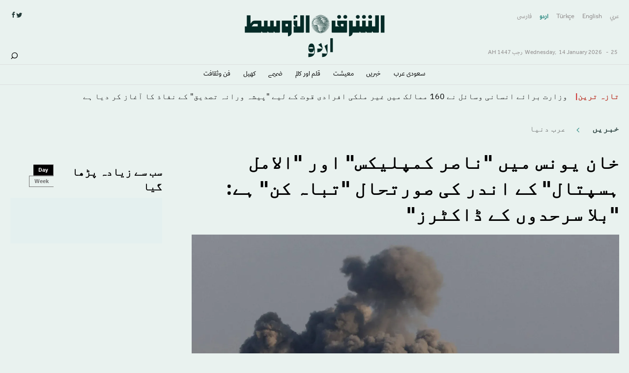

--- FILE ---
content_type: text/html; charset=UTF-8
request_url: https://urdu.aawsat.com/%D8%AE%D8%A8%D8%B1%D9%8A%DA%BA/%D8%B9%D8%B1%D8%A8-%D8%AF%D9%86%DB%8C%D8%A7/4811781-%D8%AE%D8%A7%D9%86-%DB%8C%D9%88%D9%86%D8%B3-%D9%85%DB%8C%DA%BA-%D9%86%D8%A7%D8%B5%D8%B1-%DA%A9%D9%85%D9%BE%D9%84%DB%8C%DA%A9%D8%B3-%D8%A7%D9%88%D8%B1-%D8%A7%D9%84%D8%A7%D9%85%D9%84-%DB%81%D8%B3%D9%BE%D8%AA%D8%A7%D9%84-%DA%A9%DB%92-%D8%A7%D9%86%D8%AF%D8%B1-%DA%A9%DB%8C-%D8%B5%D9%88%D8%B1%D8%AA%D8%AD%D8%A7%D9%84-%D8%AA%D8%A8%D8%A7%DB%81-%DA%A9%D9%86-%DB%81%DB%92-%D8%A8%D9%84%D8%A7
body_size: 16547
content:
<!DOCTYPE html>
<html lang="ur" dir="rtl" prefix="content: http://purl.org/rss/1.0/modules/content/  dc: http://purl.org/dc/terms/  foaf: http://xmlns.com/foaf/0.1/  og: http://ogp.me/ns#  rdfs: http://www.w3.org/2000/01/rdf-schema#  schema: http://schema.org/  sioc: http://rdfs.org/sioc/ns#  sioct: http://rdfs.org/sioc/types#  skos: http://www.w3.org/2004/02/skos/core#  xsd: http://www.w3.org/2001/XMLSchema# ">
  <head>
   <script>
      window.googletag = window.googletag || {cmd: []};
      function isMobileDevice() {
      return /Android|webOS|iPhone|iPod|BlackBerry|IEMobile|Opera Mini/i.test(navigator.userAgent);
      }
  </script>
  <script async src="https://cdn.onthe.io/io.js/z1xEBkTqUzdj"></script>
    <meta charset="utf-8" />
<meta name="description" content="&quot;ڈاکٹرز بلا سرحد&quot; کے میڈیکل کوآرڈینیٹر صہیب صافی نے کل" />
<link rel="canonical" href="https://urdu.aawsat.com/%D8%AE%D8%A8%D8%B1%D9%8A%DA%BA/%D8%B9%D8%B1%D8%A8-%D8%AF%D9%86%DB%8C%D8%A7/4811781-%D8%AE%D8%A7%D9%86-%DB%8C%D9%88%D9%86%D8%B3-%D9%85%DB%8C%DA%BA-%D9%86%D8%A7%D8%B5%D8%B1-%DA%A9%D9%85%D9%BE%D9%84%DB%8C%DA%A9%D8%B3-%D8%A7%D9%88%D8%B1-%D8%A7%D9%84%D8%A7%D9%85%D9%84-%DB%81%D8%B3%D9%BE%D8%AA%D8%A7%D9%84-%DA%A9%DB%92-%D8%A7%D9%86%D8%AF%D8%B1-%DA%A9%DB%8C-%D8%B5%D9%88%D8%B1%D8%AA%D8%AD%D8%A7%D9%84-%D8%AA%D8%A8%D8%A7%DB%81-%DA%A9%D9%86-%DB%81%DB%92-%D8%A8%D9%84%D8%A7" />
<meta http-equiv="content-language" content="ur" />
<link rel="shortlink" href="https://urdu.aawsat.com/node/4811781" />
<link rel="image_src" href="https://static.srpcdigital.com/styles/1200x600/public/2024-01/507352.jpeg.webp" />
<link rel="icon" sizes="16x16" href="/themes/custom/aawsatv3/favicon-new.png?aa" />
<link rel="icon" sizes="32x32" href="/themes/custom/aawsatv3/favicon-new.png?aa" />
<link rel="icon" sizes="96x96" href="/themes/custom/aawsatv3/favicon-new.png?aa" />
<link rel="icon" sizes="192x192" href="/themes/custom/aawsatv3/favicon-new.png?aa" />
<link rel="apple-touch-icon" href="/themes/custom/aawsatv3/favicon-new.png?aa" />
<link rel="apple-touch-icon" sizes="72x72" href="/themes/custom/aawsatv3/favicon-new.png?aa" />
<link rel="apple-touch-icon" sizes="76x76" href="/themes/custom/aawsatv3/favicon-new.png?aa" />
<link rel="apple-touch-icon" sizes="114x114" href="/themes/custom/aawsatv3/favicon-new.png?aa" />
<link rel="apple-touch-icon" sizes="120x120" href="/themes/custom/aawsatv3/favicon-new.png?aa" />
<link rel="apple-touch-icon" sizes="144x144" href="/themes/custom/aawsatv3/favicon-new.png?aa" />
<link rel="apple-touch-icon" sizes="152x152" href="/themes/custom/aawsatv3/favicon-new.png?aa" />
<link rel="apple-touch-icon" sizes="180x180" href="/themes/custom/aawsatv3/favicon-new.png?aa" />
<link rel="apple-touch-icon-precomposed" href="/themes/custom/aawsatv3/favicon-new.png?aa" />
<link rel="apple-touch-icon-precomposed" sizes="72x72" href="/themes/custom/aawsatv3/favicon-new.png?aa" />
<link rel="apple-touch-icon-precomposed" sizes="76x76" href="/themes/custom/aawsatv3/favicon-new.png?aa" />
<link rel="apple-touch-icon-precomposed" sizes="114x114" href="/themes/custom/aawsatv3/favicon-new.png?aa" />
<link rel="apple-touch-icon-precomposed" sizes="120x120" href="/themes/custom/aawsatv3/favicon-new.png?aa" />
<link rel="apple-touch-icon-precomposed" sizes="144x144" href="/themes/custom/aawsatv3/favicon-new.png?aa" />
<link rel="apple-touch-icon-precomposed" sizes="152x152" href="/themes/custom/aawsatv3/favicon-new.png?aa" />
<link rel="apple-touch-icon-precomposed" sizes="180x180" href="/themes/custom/aawsatv3/favicon-new.png?aa" />
<meta property="og:type" content="مضمون" />
<meta property="og:url" content="https://urdu.aawsat.com/node/4811781" />
<meta property="og:title" content="خان یونس میں &quot;ناصر کمپلیکس&quot; اور &quot;الامل ہسپتال&quot; کے اندر کی صورتحال &quot;تباہ کن&quot; ہے: &quot;بلا سرحدوں کے ڈاکٹرز&quot;" />
<meta property="og:description" content="&quot;ڈاکٹرز بلا سرحد&quot; کے میڈیکل کوآرڈینیٹر صہیب صافی نے کل" />
<meta property="og:image" content="https://static.srpcdigital.com/styles/1200x600/public/2024-01/507352.jpeg.webp" />
<meta property="og:image:url" content="https://static.srpcdigital.com/styles/1200x600/public/2024-01/507352.jpeg.webp" />
<meta property="og:image:secure_url" content="https://static.srpcdigital.com/styles/1200x600/public/2024-01/507352.jpeg.webp" />
<meta name="twitter:card" content="summary_large_image" />
<meta name="twitter:title" content="خان یونس میں &quot;ناصر کمپلیکس&quot; اور &quot;الامل ہسپتال&quot; کے اندر کی صورتحال &quot;تباہ کن&quot; ہے: &quot;بلا سرحدوں کے ڈاکٹرز&quot;" />
<meta name="twitter:url" content="https://urdu.aawsat.com/node/4811781" />
<meta name="twitter:image" content="https://static.srpcdigital.com/styles/1200x600/public/2024-01/507352.jpeg.webp" />
<meta name="MobileOptimized" content="width" />
<meta name="HandheldFriendly" content="true" />
<meta name="viewport" content="width=device-width, initial-scale=1.0" />
<script type="application/ld+json">{
    "@context": "https://schema.org",
    "@graph": [
        {
            "@type": "NewsArticle",
            "headline": "خان یونس میں \u0022ناصر کمپلیکس\u0022 اور \u0022الامل ہسپتال\u0022 کے اندر کی صورتحال \u0022تباہ کن\u0022 ہے: \u0022بلا سرحدوں کے ڈاکٹرز\u0022",
            "name": "خان یونس میں \u0022ناصر کمپلیکس\u0022 اور \u0022الامل ہسپتال\u0022 کے اندر کی صورتحال \u0022تباہ کن\u0022 ہے: \u0022بلا سرحدوں کے ڈاکٹرز\u0022",
            "description": "\u0022ڈاکٹرز بلا سرحد\u0022 کے میڈیکل کوآرڈینیٹر صہیب صافی نے کل",
            "image": {
                "@type": "ImageObject",
                "representativeOfPage": "True",
                "url": "https://static.srpcdigital.com/styles/1200x600/public/2024-01/507352.jpeg.webp"
            },
            "datePublished": "2024-01-25T05:36:23+0000",
            "dateModified": "2024-01-25T05:56:44+0000",
            "author": {
                "@type": "Person",
                "name": "«الشرق والاسط»",
                "url": "https://urdu.aawsat.com/taxonomy/term/117666",
                "logo": {
                    "@type": "ImageObject",
                    "url": "https://aawsat.com/themes/custom/aawsatv3/assets/img/aawsat-logo-w-text.svg"
                }
            },
            "publisher": {
                "@type": "Organization",
                "name": "الشرق الأوسط",
                "url": "https://urdu.aawsat.com/",
                "sameAs": [
                    "https://twitter.com/aawsat_News",
                    "https://www.facebook.com/asharqalawsat.a?ref=ts\u0026fref=ts",
                    "https://www.instagram.com/asharqalawsat/",
                    "https://www.tiktok.com/@aawsat_news"
                ]
            }
        }
    ]
}</script>
<link rel="icon" href="https://static.srpcdigital.com/favicon-new.png" type="image/png" />
<link rel="alternate" hreflang="ur" href="https://urdu.aawsat.com/%D8%AE%D8%A8%D8%B1%D9%8A%DA%BA/%D8%B9%D8%B1%D8%A8-%D8%AF%D9%86%DB%8C%D8%A7/4811781-%D8%AE%D8%A7%D9%86-%DB%8C%D9%88%D9%86%D8%B3-%D9%85%DB%8C%DA%BA-%D9%86%D8%A7%D8%B5%D8%B1-%DA%A9%D9%85%D9%BE%D9%84%DB%8C%DA%A9%D8%B3-%D8%A7%D9%88%D8%B1-%D8%A7%D9%84%D8%A7%D9%85%D9%84-%DB%81%D8%B3%D9%BE%D8%AA%D8%A7%D9%84-%DA%A9%DB%92-%D8%A7%D9%86%D8%AF%D8%B1-%DA%A9%DB%8C-%D8%B5%D9%88%D8%B1%D8%AA%D8%AD%D8%A7%D9%84-%D8%AA%D8%A8%D8%A7%DB%81-%DA%A9%D9%86-%DB%81%DB%92-%D8%A8%D9%84%D8%A7" />
<link rel="amphtml" href="https://urdu.aawsat.com/%D8%AE%D8%A8%D8%B1%D9%8A%DA%BA/%D8%B9%D8%B1%D8%A8-%D8%AF%D9%86%DB%8C%D8%A7/4811781-%D8%AE%D8%A7%D9%86-%DB%8C%D9%88%D9%86%D8%B3-%D9%85%DB%8C%DA%BA-%D9%86%D8%A7%D8%B5%D8%B1-%DA%A9%D9%85%D9%BE%D9%84%DB%8C%DA%A9%D8%B3-%D8%A7%D9%88%D8%B1-%D8%A7%D9%84%D8%A7%D9%85%D9%84-%DB%81%D8%B3%D9%BE%D8%AA%D8%A7%D9%84-%DA%A9%DB%92-%D8%A7%D9%86%D8%AF%D8%B1-%DA%A9%DB%8C-%D8%B5%D9%88%D8%B1%D8%AA%D8%AD%D8%A7%D9%84-%D8%AA%D8%A8%D8%A7%DB%81-%DA%A9%D9%86-%DB%81%DB%92-%D8%A8%D9%84%D8%A7?amp" />

    <meta name="robots" content="index">
    <title>خان یونس میں &quot;ناصر کمپلیکس&quot; اور &quot;الامل ہسپتال&quot; کے اندر کی صورتحال &quot;تباہ کن&quot; ہے: &quot;بلا سرحدوں کے ڈاکٹرز&quot;</title>
    <link rel="stylesheet" media="all" href="https://static.srpcdigital.com/css/css_XY3OMIqbYqok2VQQhT8Yjp6fL6Cd9gwKrSWTSb1dQGo.css" />
<link rel="stylesheet" media="all" href="https://static.srpcdigital.com/css/css_Z9I1op3phqroTRQ-mJ1xztPXEP99smW5INJNU4U3TW8.css" />

          
         

    <style type="text/css">
        .addthis_toolbox a {
          margin-bottom: 0px!important;
          line-height: 2.5!important;
          width: 38px!important;
          padding: 0 2px !important;
        }
    </style>
   <script type="text/javascript">
    !(function(p,l,o,w,i,n,g){
        if(!p[i]){
            p[i]=p[i]||[];
            p[i].push(i);
            p[i]=function(){(p[i].q=p[i].q||[]).push(arguments);};
            p[i].q=p[i].q||[];
            n=l.createElement(o);
            g=l.getElementsByTagName(o)[0];
            n.async=1;
            n.src=w;
            g.parentNode.insertBefore(n, g);
            n.onload = function() {
                window.l5plow.initTag('002', 1800, '', 'tracker.srmg-cdp.com');
             	
                window.l5plow('enableFormTracking');
                window.l5plow('trackPageView');
            };
        }
    })(window, document, "script", "https://js.l5id.com/l5v3s.js", "l5track");
</script>
<!-- Google Tag Manager -->
    <script>(function(w,d,s,l,i){w[l]=w[l]||[];w[l].push({'gtm.start':
    new Date().getTime(),event:'gtm.js'});var f=d.getElementsByTagName(s)[0],
    j=d.createElement(s),dl=l!='dataLayer'?'&l='+l:'';j.async=true;j.src=
    'https://www.googletagmanager.com/gtm.js?id='+i+dl;f.parentNode.insertBefore(j,f);
    })(window,document,'script','dataLayer','GTM-TCMWTSQ');</script>
    <!-- End Google Tag Manager -->
   </head>
  <body class="path-taxonomy-29956 index default urdu path-node page-node-type-article default">
  <div id="detection" style="display: none; background-color: canvas; color-scheme: light"></div>

  <script>
      const detectionDiv = document.querySelector('#detection');
      // If the computed style is not white then the page is in Auto Dark Theme.
      const isAutoDark = getComputedStyle(detectionDiv).backgroundColor != 'rgb(255, 255, 255)';
      // Update element styles when Auto Dark Theme is applied.
      if (isAutoDark) {
          const myElement = document.querySelector('body');
          myElement.classList.add('auto-dark-theme');
      }
  </script>
  <!-- Google Tag Manager (noscript) -->
  <noscript><iframe src="https://www.googletagmanager.com/ns.html?id=GTM-TCMWTSQ"
  height="0" width="0" style="display:none;visibility:hidden"></iframe></noscript>
  <!-- End Google Tag Manager (noscript) -->
    <div id="main-wrap">
            <div canvas="container">
          <div class="container">
            <div id="sb-blocker"></div>
            <header id="main-header">
    <div class="main-header-before show-for-large">
        <div class="grid-container">
            <div class="grid-x grid-margin-x align-justify">
                <div class="cell shrink medium-4 show-for-large">
                    <div class="main-header-before--right">
                                       <div class="top-languages">
                                                    <a href="https://aawsat.com" >عربي</a>
                                                    <a href="https://english.aawsat.com" >English</a>
                                                    <a href="https://turkish.aawsat.com" >Türkçe</a>
                                                    <a href="https://urdu.aawsat.com" class="active">اردو</a>
                                                    <a href="https://persian.aawsat.com" >فارسى</a>
                                            </div>

                    <!-- weather today -->
                    <div class="weather-area">
                        <span class="date-time-details">
                            <time>
                                <span> Wednesday, </span>
                                <span> 14 January 2026  </span>
                                <span>-</span>
                                <span>25 رجب 1447 AH</span>
                            </time>
                        </span>
                        <!--<div id="weather_today">  </div> -->
                    </div>
                </div>
                </div>
                <div class="cell auto medium-4 align-self-middle">
                    <div class="logo">
                        <a href="https://urdu.aawsat.com/"><img src="/themes/custom/uraawsatv3/assets/img/aawsat-urdu-logo.svg" alt="Logo"></a>
                    </div>
                    <div class="logo logo--dark-mode">
                        <a href="https://urdu.aawsat.com/"><img src="/themes/custom/uraawsatv3/assets/img/white-aawsat-urdu-logo.svg" alt="Logo"></a>
                    </div>
                </div>
                <div class="cell shrink medium-4 show-for-large">
                    <div class="main-header-before--left">
                        <div class="socials-area">
                            <div class="socials-btns">
                                <a href="https://twitter.com/aawsat_urdu" target="_blank" class="social-btn"><i class="icomoon-icon icon-twitter"></i></a>
                                <a href="https://www.facebook.com/asharqalawsat.u/" target="_blank" class="social-btn"><i class="icomoon-icon icon-facebook"></i></a>
                            </div>
                        </div>

                        <div class="holder-wrap">
                            <div class="holder-area">
                                <div class="search-btn show-for-large">
                                    <a href="https://urdu.aawsat.com/node/105306"><i class="icomoon-icon icon-search"></i></a>
                                </div>
                                <div class="user-btn-area">
                                                                   </div>
                            </div>
                        </div>
                    </div>
                </div>
            </div>
        </div>
    </div>

    <div class="main-header-inner header-sticky">
        <div class="grid-container">
            <div class="grid-x grid-margin-x align-middle">

                <div class="cell shrink hide-for-large">
                    <button class="toggle-nav-panel" type="button" aria-label="Menu" aria-controls="navigation"><i class="icomoon-icon icon-menu"></i></button>
                </div>

                <div class="cell  auto large-shrink">
                    <div class="logo show-for-large">
                        <a href="https://urdu.aawsat.com/"><img src="/themes/custom/uraawsatv3/assets/img/aawsat-logo.svg" alt="Logo"></a>
                    </div>

                    <div class="logo logo--dark-mode show-for-large">
                        <a href="https://urdu.aawsat.com/"><img src="/themes/custom/uraawsatv3/assets/img/aawsat-logo-white.svg" alt="Logo"></a>
                    </div>

                    <div class="logo hide-for-large">
                        <a href="https://urdu.aawsat.com/"><img src="/themes/custom/uraawsatv3/assets/img/aawsat-urdu-logo.svg" alt="Logo"></a>
                    </div>

                    <div class="logo logo--dark-mode hide-for-large">
                        <a href="https://urdu.aawsat.com/"><img src="/themes/custom/uraawsatv3/assets/img/white-aawsat-urdu-logo.svg" alt="Logo"></a>
                    </div>

                    <div class="logo-white">
                        <a href="https://urdu.aawsat.com/"><img src="/themes/custom/uraawsatv3/assets/img/aawsat-logo-white.svg" alt="Logo"></a>
                    </div>

                </div>
                <div class="cell auto show-for-large">
                    <nav class="nav-container">
                                                <ul class="menu align-right">
                                                         <li>
                             <a href="https://urdu.aawsat.com/home/saudi-arabia/section/29991">سعودى عرب</a>
                            </li>
                                                         <li>
                             <a href="https://urdu.aawsat.com/home/news/section/29951">خبريں</a>
                            </li>
                                                         <li>
                             <a href="https://urdu.aawsat.com/home/economy/section/29971">معيشت</a>
                            </li>
                                                         <li>
                             <a href="https://urdu.aawsat.com/home/book-review-2/section/30001">قلم اور كالم</a>
                            </li>
                                                         <li>
                             <a href="https://urdu.aawsat.com/home/features/section/29976">ضميمے</a>
                            </li>
                                                         <li>
                             <a href="https://urdu.aawsat.com/home/sport/section/29981">كهيل</a>
                            </li>
                                                         <li>
                             <a href="https://urdu.aawsat.com/home/artculture/section/29986">فن وثقافت</a>
                            </li>
                                                     </ul>
                    </nav>

                </div>

                <div class="cell shrink">

                    <div class="holder-wrap">
                        <div class="holder-area text-left">
                            <div class="for-sticky">
                                                           </div>
                        </div>
                    </div>

                </div>

            </div>
        </div>
    </div>

    <!-- <div class="canvas-panel custom-fluid-width custom-duration-400" off-canvas="nav-panel right overlay"> -->
        <div class="canvas-panel navpanel" id="navpanel">
            <div class="navpanel__wrap">
              <div class="navpanel__middle">
                <div class="search-area">
                  <a href="https://urdu.aawsat.com/node/105306">
                    <div class="search-area--input"></div>
                    <div class="search-area--submit">
                      <i class="icomoon-icon icon-search"></i>
                    </div>
                  </a>
                </div>

                <div class="grid-x">
                    <div class="cell small-12">
                        <ul class="menu vertical menu-panel" data-accordion-menu data-slide-speed="350" data-multi-open="false">
                                                        <li>
                                <a href="https://urdu.aawsat.com/home/saudi-arabia/section/29991">&nbsp;</a>
                                <span> <a href="https://urdu.aawsat.com/home/saudi-arabia/section/29991">سعودى عرب</a></span>
                                                            </li>
                                                    <li>
                                <a href="https://urdu.aawsat.com/home/news/section/29951">&nbsp;</a>
                                <span> <a href="https://urdu.aawsat.com/home/news/section/29951">خبريں</a></span>
                                                                    <ul class="menu vertical nested">
                                                                                    <li><a href="https://urdu.aawsat.com/home/middle-east/section/29956">عرب دنیا</a></li>
                                                                                    <li><a href="https://urdu.aawsat.com/home/world/section/29961">عالمى</a></li>
                                                                                    <li><a href="https://urdu.aawsat.com/home/iran/section/29966">ایران</a></li>
                                                                                    <li><a href="https://urdu.aawsat.com/home/asia/section/30006">ايشيا</a></li>
                                                                                    <li><a href="https://urdu.aawsat.com/home/america/section/30011">امريكہ</a></li>
                                                                                    <li><a href="https://urdu.aawsat.com/home/europe/section/30016">يورپ</a></li>
                                                                            </ul>
                                                            </li>
                                                    <li>
                                <a href="https://urdu.aawsat.com/home/economy/section/29971">&nbsp;</a>
                                <span> <a href="https://urdu.aawsat.com/home/economy/section/29971">معيشت</a></span>
                                                            </li>
                                                    <li>
                                <a href="https://urdu.aawsat.com/home/book-review-2/section/30001">&nbsp;</a>
                                <span> <a href="https://urdu.aawsat.com/home/book-review-2/section/30001">قلم اور كالم</a></span>
                                                            </li>
                                                    <li>
                                <a href="https://urdu.aawsat.com/home/features/section/29976">&nbsp;</a>
                                <span> <a href="https://urdu.aawsat.com/home/features/section/29976">ضميمے</a></span>
                                                            </li>
                                                    <li>
                                <a href="https://urdu.aawsat.com/home/sport/section/29981">&nbsp;</a>
                                <span> <a href="https://urdu.aawsat.com/home/sport/section/29981">كهيل</a></span>
                                                            </li>
                                                    <li>
                                <a href="https://urdu.aawsat.com/home/artculture/section/29986">&nbsp;</a>
                                <span> <a href="https://urdu.aawsat.com/home/artculture/section/29986">فن وثقافت</a></span>
                                                            </li>
                                                </ul>
                    </div>
                </div>
              </div>
              <div class="navpanel__footer">

                <hr/>
                <div class="panel-languages">
                                            <a href="https://aawsat.com">عربي</a>
                                            <a href="https://english.aawsat.com">English</a>
                                            <a href="https://turkish.aawsat.com">Türkçe</a>
                                            <a href="https://urdu.aawsat.com">اردو</a>
                                            <a href="https://persian.aawsat.com">فارسى</a>
                                    </div>
                <div class="socials-area">
                    <div class="socials-btns">
                        <a href="https://twitter.com/aawsat_urdu" target="_blank" class="social-btn twitter-btn-hover"><i class="icomoon-icon icon-twitter"></i></a>
                        <a href="https://www.facebook.com/asharqalawsat.u/" target="_blank" class="social-btn facebook-btn-hover"><i class="icomoon-icon icon-facebook"></i></a>
                    </div>
                </div>
              </div>
            </div>
        </div>

</header>
            <a href="#main-content" class="visually-hidden focusable skip-link">
              Skip to main content
            </a>
            
              <div class="dialog-off-canvas-main-canvas" data-off-canvas-main-canvas>
    <main>
    

    <div class="noprint news-ticker-area newsticker-area--v2 show-for-large">
        <div class="grid-container">
            <div class="grid-x grid-margin-x align-justify">
                <div class="cell auto">
                    <div class="views-element-container"><div class="view view-v3-homepage-block view-id-v3_homepage_block view-display-id-block_8 js-view-dom-id-868efdeac213ee74be1139e061dcc0e38d015b8c54edd27500ec2265de69d3bd">
  
    
      
      <div class="view-content">
      <div class="acme-news-ticker">
    <div class="acme-news-ticker-label">تازہ ترین </div>
    <div class="acme-news-ticker-box">
        <ul class="my-news-ticker-4">
					<li ><a href="https://urdu.aawsat.com/%D9%85%D8%B9%D9%8A%D8%B4%D8%AA/5104310-%D9%88%D8%B2%D8%A7%D8%B1%D8%AA-%D8%A8%D8%B1%D8%A7%D8%A6%DB%92-%D8%A7%D9%86%D8%B3%D8%A7%D9%86%DB%8C-%D9%88%D8%B3%D8%A7%D8%A6%D9%84-%D9%86%DB%92-160-%D9%85%D9%85%D8%A7%D9%84%DA%A9-%D9%85%DB%8C%DA%BA-%D8%BA%DB%8C%D8%B1-%D9%85%D9%84%DA%A9%DB%8C-%D8%A7%D9%81%D8%B1%D8%A7%D8%AF%DB%8C-%D9%82%D9%88%D8%AA-%DA%A9%DB%92-%D9%84%DB%8C%DB%92-%D9%BE%DB%8C%D8%B4%DB%81-%D9%88%D8%B1%D8%A7%D9%86%DB%81-%D8%AA%D8%B5%D8%AF%DB%8C%D9%82">
            وزارت برائے انسانی وسائل نے 160 ممالک میں غیر ملکی افرادی قوت کے لیے &quot;پیشہ ورانہ تصدیق&quot; کے نفاذ کا آغاز کر دیا ہے
    </a>
</li>
					<li ><a href="https://urdu.aawsat.com/%D9%83%D9%87%D9%8A%D9%84/4864061-%D9%82%D8%B7%D8%B1-%D9%B9%D9%88%D8%B1%D9%86%D8%A7%D9%85%D9%86%D9%B9-%D9%85%DB%8C%DA%BA-%D9%81%D8%B1%D8%A7%D9%86%D8%B3%DB%8C%D8%B3%DB%8C-%D8%AC%D9%88%DA%91%DB%8C-%DA%AF%D8%B1%DB%8C%D9%86%DB%8C%D8%A6%D8%B1-%D8%A7%D9%88%D8%B1-%D9%85%D9%88%D9%84%D8%B1-16%D9%88%DB%8C%DA%BA-%D8%B1%D8%A7%D8%A4%D9%86%DA%88-%D9%85%DB%8C%DA%BA-%D9%BE%DB%81%D9%86%DA%86-%DA%AF%D8%A6%DB%8C">
            &quot;قطر ٹورنامنٹ&quot; میں فرانسیسی جوڑی گرینیئر اور مولر 16ویں راؤنڈ میں پہنچ گئی
    </a>
</li>
					<li ><a href="https://urdu.aawsat.com/%D8%AE%D8%A8%D8%B1%D9%8A%DA%BA/%D8%A7%D9%85%D8%B1%D9%8A%D9%83%DB%81/4864056-%DB%81%D9%85-%D9%86%DB%92-%DB%8C%D9%85%D9%86-%D9%85%DB%8C%DA%BA-%D8%AD%D9%88%D8%AB%DB%8C%D9%88%DA%BA-%DA%A9%DB%92-%D8%B2%DB%8C%D8%B1-%DA%A9%D9%86%D9%B9%D8%B1%D9%88%D9%84-%D8%B9%D9%84%D8%A7%D9%82%D9%88%DA%BA-%D9%BE%D8%B1-5-%D8%AD%D9%85%D9%84%DB%92-%DA%A9%DB%8C%DB%92-%DB%81%DB%8C%DA%BA-%D8%A7%D9%85%D8%B1%DB%8C%DA%A9%DB%8C-%D9%81%D9%88%D8%AC">
            ہم نے یمن میں حوثیوں کے زیر کنٹرول علاقوں پر 5 حملے کیے ہیں: امریکی فوج
    </a>
</li>
				</ul>
	</div>
</div>
    </div>
  
          </div>
</div>

                </div>
                 <div class="cell shrink">
                  <div class="views-element-container"><div class="view view-frontpage view-id-frontpage view-display-id-block_4 js-view-dom-id-9ba7d4ddeebada3804f8fbb5699023a7d9cde4eec13b8a738544d59ae98b47bd">
  
    
      
  
          </div>
</div>



                </div>
            </div>
        </div>
    </div>
            <div class="articles-entries grid-container small-grid-collapse">
        <div class="entry-article-wrapper">
            <div class="grid-x grid-margin-x align-center">
                <div class="cell large-auto">
                    <div class="content-wrap" id="content-articles">
                        <div class="pageWrapper">
                            <span class='hidden-title' style='display:none'>خان یونس میں &quot;ناصر کمپلیکس&quot; اور &quot;الامل ہسپتال&quot; کے اندر کی صورتحال &quot;تباہ کن&quot; ہے: &quot;بلا سرحدوں کے ڈاکٹرز&quot;</span>
                            <span class='hidden-url' style='display:none'>https://urdu.aawsat.com/%D8%AE%D8%A8%D8%B1%D9%8A%DA%BA/%D8%B9%D8%B1%D8%A8-%D8%AF%D9%86%DB%8C%D8%A7/4811781-%D8%AE%D8%A7%D9%86-%DB%8C%D9%88%D9%86%D8%B3-%D9%85%DB%8C%DA%BA-%D9%86%D8%A7%D8%B5%D8%B1-%DA%A9%D9%85%D9%BE%D9%84%DB%8C%DA%A9%D8%B3-%D8%A7%D9%88%D8%B1-%D8%A7%D9%84%D8%A7%D9%85%D9%84-%DB%81%D8%B3%D9%BE%D8%AA%D8%A7%D9%84-%DA%A9%DB%92-%D8%A7%D9%86%D8%AF%D8%B1-%DA%A9%DB%8C-%D8%B5%D9%88%D8%B1%D8%AA%D8%AD%D8%A7%D9%84-%D8%AA%D8%A8%D8%A7%DB%81-%DA%A9%D9%86-%DB%81%DB%92-%D8%A8%D9%84%D8%A7</span>
                            <div class="entry-article" data-value="4811781" data-event="custom_page_view" data-page-type="content - article" data-article-category="عرب دنیا" data-article-author="«الشرق والاسط»" data-article-publish-date = "1706160983" data-tags="">
                                 <div class="entry-category">
                                                                            <a class="active sub-category" href="https://urdu.aawsat.com/home/news/section/29951">
                                            خبريں
                                        </a>
                                                                        <a href="https://urdu.aawsat.com/home/middle-east/section/29956">
                                        عرب دنیا
                                    </a>
                                </div>

                                <div class="grid-x entry-article-inner align-justify">
                                    <div class="cell large-auto">
                                          <div class="region region-content">
    <div data-drupal-messages-fallback class="hidden"></div><div id="block-uraawsatv3-content" class="block block-system block-system-main-block">
  
    
          
             <script>
window.dataLayer = window.dataLayer || [];
dataLayer.push({
event: 'custom_page_view',
page_type: "content - article",
content_title: "خان یونس میں &quot;ناصر کمپلیکس&quot; اور &quot;الامل ہسپتال&quot; کے اندر کی صورتحال &quot;تباہ کن&quot; ہے: &quot;بلا سرحدوں کے ڈاکٹرز&quot;",
article_id:"4811781",
article_parent: "خبريں",
article_category: "عرب دنیا",
article_author: "«الشرق والاسط»",
article_length: "341",
article_publish_date:"1706160983",
tags: "[]"
});
</script>

     
    <div class="entry-title">
        <h1>خان یونس میں &quot;ناصر کمپلیکس&quot; اور &quot;الامل ہسپتال&quot; کے اندر کی صورتحال &quot;تباہ کن&quot; ہے: &quot;بلا سرحدوں کے ڈاکٹرز&quot;</h1>
            </div>
            <div class="entry-media">
            <div class="img-field">
                <img src="https://static.srpcdigital.com/styles/1037xauto/public/2024-01/507352.jpeg.webp" alt="غزہ کی پٹی پر اسرائیلی حملوں کے نتیجے میں دھواں اٹھ رہا ہے (اے ایف پی)">
            </div>
                            <div class="img-caption">
                  غزہ کی پٹی پر اسرائیلی حملوں کے نتیجے میں دھواں اٹھ رہا ہے (اے ایف پی)
                </div>
                    </div>
    
    <div class="entry-full-meta show-for-large">
        <div class="flex-container align-middle align-justify">
                        <div class="entry-label">
                <ul>
                                                                                                                                                                                                                                                    
                                                                                                    

                                                                                        <li>
                                                                            <span> غزہ:</span>
                                                                        <span class="primary-font-color"><a href="https://urdu.aawsat.com/taxonomy/term/117666">«الشرق والاسط»</a></span>
                                </li>
                                                                    </ul>
            </div>
                        <div class="entry-date-items">
            

                                
                                    <div class="entry-date">
                        <time>05:56-25 January 2024 AD ـ  14 رجب 1445 AH</time>
                    </div>
                                <div class="entry-date">
                    <time>05:36-25 January 2024 AD ـ  14 رجب 1445 AH</time>
                </div>

            </div>
        </div>

        <div class="noprint entry-aside-meta flex-container align-justify align-middle">
            <div class="entry-shares">
                <div class="share-icons-wrap " data-a2a-url="https://aawsat.news/n7m2c" data-a2a-title="خان یونس میں &quot;ناصر کمپلیکس&quot; اور &quot;الامل ہسپتال&quot; کے اندر کی صورتحال &quot;تباہ کن&quot; ہے: &quot;بلا سرحدوں کے ڈاکٹرز&quot;">

                    <div class="entry-share-row"><a onclick="window.open('https://api.whatsapp.com/send?text=خان یونس میں &quot;ناصر کمپلیکس&quot; اور &quot;الامل ہسپتال&quot; کے اندر کی صورتحال &quot;تباہ کن&quot; ہے: &quot;بلا سرحدوں کے ڈاکٹرز&quot; https://aawsat.news/n7m2c ',
                         'newwindow',
                         'width=300,height=250');" ><i class="icomoon-icon icon-whatsapp"></i></a></div>

                    <div class="entry-share-row"><a  onclick="window.open('https://www.facebook.com/dialog/share?app_id=374745497486996&amp;display=popup&amp;href=https://aawsat.news/n7m2c',
                         'newwindow',
                         'width=300,height=250');"><i class="icomoon-icon icon-facebook"></i></a></div>
                    <div class="entry-share-row"><a  href="https://twitter.com/intent/tweet?text=%D8%AE%D8%A7%D9%86%20%DB%8C%D9%88%D9%86%D8%B3%20%D9%85%DB%8C%DA%BA%20%22%D9%86%D8%A7%D8%B5%D8%B1%20%DA%A9%D9%85%D9%BE%D9%84%DB%8C%DA%A9%D8%B3%22%20%D8%A7%D9%88%D8%B1%20%22%D8%A7%D9%84%D8%A7%D9%85%D9%84%20%DB%81%D8%B3%D9%BE%D8%AA%D8%A7%D9%84%22%20%DA%A9%DB%92%20%D8%A7%D9%86%D8%AF%D8%B1%20%DA%A9%DB%8C%20%D8%B5%D9%88%D8%B1%D8%AA%D8%AD%D8%A7%D9%84%20%22%D8%AA%D8%A8%D8%A7%DB%81%20%DA%A9%D9%86%22%20%DB%81%DB%92%3A%20%22%D8%A8%D9%84%D8%A7%20%D8%B3%D8%B1%D8%AD%D8%AF%D9%88%DA%BA%20%DA%A9%DB%92%20%DA%88%D8%A7%DA%A9%D9%B9%D8%B1%D8%B2%22&url=https://aawsat.news/n7m2c" target="_blank" class=""><i class="icomoon-icon icon-twitter"></i></a></div>
                    <div class="entry-share-row"><a href="#" class="print-btn"><i class="icomoon-icon icon-print1"></i></a></div>

                       <div class="entry-share-row entry-bookmark bookmark_user"  data-type="article"  data-value="4811781"></div>

                </div>
            </div>

            <!-- font slider -->
            <div class="font-control">
                <div class="style"><span class="h3">T</span><span class="h5">T</span></div>
                <div class="slider-control">
                    <input type="range" value="20" min="18" max="30" step="2" class="slider fntChange_js"/>
                </div>
                <div class="font-size"></div>
            </div>
            <!-- end font slider -->
        </div>
    </div>
    <div class="entry-meta hide-for-large">
                <div class="entry-label">
            <ul>
                                    <li>
                                                    <span> غزہ:</span>
                                                <span class="primary-font-color"><a href="https://urdu.aawsat.com/taxonomy/term/117666">«الشرق والاسط»</a></span>
                    </li>
                            </ul>
        </div>
        
        <div class="entry-aside-meta colored-separator">
            <div class="entry-aside-shares">
                <div class="share-icons-wrap ">

                    <div class="entry-share-row"><a onclick="window.open('https://api.whatsapp.com/send?text=خان یونس میں &quot;ناصر کمپلیکس&quot; اور &quot;الامل ہسپتال&quot; کے اندر کی صورتحال &quot;تباہ کن&quot; ہے: &quot;بلا سرحدوں کے ڈاکٹرز&quot; https://aawsat.news/n7m2c',
                         'newwindow',
                         'width=300,height=250');" ><i class="icomoon-icon icon-whatsapp"></i></a></div>

                    <div class="entry-share-row"><a  onclick="window.open('https://www.facebook.com/dialog/share?app_id=374745497486996&amp;display=popup&amp;href=https://aawsat.news/n7m2c',
                         'newwindow',
                         'width=300,height=250');"><i class="icomoon-icon icon-facebook"></i></a></div>
                    <div class="entry-share-row"><a  href="https://twitter.com/intent/tweet?text=%D8%AE%D8%A7%D9%86%20%DB%8C%D9%88%D9%86%D8%B3%20%D9%85%DB%8C%DA%BA%20%22%D9%86%D8%A7%D8%B5%D8%B1%20%DA%A9%D9%85%D9%BE%D9%84%DB%8C%DA%A9%D8%B3%22%20%D8%A7%D9%88%D8%B1%20%22%D8%A7%D9%84%D8%A7%D9%85%D9%84%20%DB%81%D8%B3%D9%BE%D8%AA%D8%A7%D9%84%22%20%DA%A9%DB%92%20%D8%A7%D9%86%D8%AF%D8%B1%20%DA%A9%DB%8C%20%D8%B5%D9%88%D8%B1%D8%AA%D8%AD%D8%A7%D9%84%20%22%D8%AA%D8%A8%D8%A7%DB%81%20%DA%A9%D9%86%22%20%DB%81%DB%92%3A%20%22%D8%A8%D9%84%D8%A7%20%D8%B3%D8%B1%D8%AD%D8%AF%D9%88%DA%BA%20%DA%A9%DB%92%20%DA%88%D8%A7%DA%A9%D9%B9%D8%B1%D8%B2%22&url=https://aawsat.news/n7m2c" target="_blank" class=""><i class="icomoon-icon icon-twitter"></i></a></div>
                    <div class="entry-share-row"><a href="#" class="print-btn"><i class="icomoon-icon icon-print1"></i></a></div>
                    
					<div class="entry-share-row entry-bookmark bookmark_user" data-type="article" data-value="4811781"></div>
                </div>
            </div>

            <div class="flex-container align-middle align-justify">
                <div class="entry-date-items">

                                             <div class="entry-date">
                            <time>05:56-25 January 2024 AD ـ  14 رجب 1445 AH</time>
                        </div>
                                        <div class="entry-date">
                        <time>05:36-25 January 2024 AD ـ  14 رجب 1445 AH</time>
                    </div>

                </div>
                <!-- font slider -->
                <div class="font-control">
                    <div class="fntChange-btn fntChange-btn_js">
                        <div class="style"><span class="h3">T</span><span class="h5">T</span></div>
                        <div class="ico-drag"><i class="icomoon-icon icon-drag-vertical"></i></div>
                    </div>

                    <div class="slider-control slider-control_js close" style="display: none;">
                        <input type="range" value="20" min="18" max="30" step="2" class="slider fntChange_js" />
                    </div>
                </div>
                <!-- end font slider -->
            </div>
        </div>
    </div>
    <div class="printable-area shareable">
        <div class="logo show-for-printable-area"><img src="/themes/custom/uraawsatv3/assets/img/aawsat-logo-w-text.svg?ss=" alt="Logo"></div>

        <div class="title-area show-for-printable-area">
            <h2>خان یونس میں &quot;ناصر کمپلیکس&quot; اور &quot;الامل ہسپتال&quot; کے اندر کی صورتحال &quot;تباہ کن&quot; ہے: &quot;بلا سرحدوں کے ڈاکٹرز&quot;</h2>
        </div>

        <div class="img-area show-for-printable-area">
                             <img src="https://static.srpcdigital.com/styles/1037xauto/public/2024-01/507352.jpeg.webp" alt="غزہ کی پٹی پر اسرائیلی حملوں کے نتیجے میں دھواں اٹھ رہا ہے (اے ایف پی)">
                                    <div class="img-caption">
                      غزہ کی پٹی پر اسرائیلی حملوں کے نتیجے میں دھواں اٹھ رہا ہے (اے ایف پی)
                    </div>
                                    </div>
             
        <article>
            <div class="block-wrapper">
                <div class="block-content">
                    <div class="ad-holder small text-center">
                          <script>

                          if (isMobileDevice()) {
                              document.write("<div id='div-gpt-ad-3341368-3'></div>");
                              googletag.cmd.push(function() { onDvtagReady(function () { googletag.display('div-gpt-ad-3341368-3'); }); });
                          }

                          </script>
                    </div>
                </div>
            </div>
            <div class="entry-content first-article-node" data-nid="4811781" data-section-id="29956"    data-image-url="https://static.srpcdigital.com/styles/673x351/public/2024-01/507352.jpeg"  data-title="خان یونس میں &quot;ناصر کمپلیکس&quot; اور &quot;الامل ہسپتال&quot; کے اندر کی صورتحال &quot;تباہ کن&quot; ہے: &quot;بلا سرحدوں کے ڈاکٹرز&quot;"  data-url="https://urdu.aawsat.com/%D8%AE%D8%A8%D8%B1%D9%8A%DA%BA/%D8%B9%D8%B1%D8%A8-%D8%AF%D9%86%DB%8C%D8%A7/4811781-%D8%AE%D8%A7%D9%86-%DB%8C%D9%88%D9%86%D8%B3-%D9%85%DB%8C%DA%BA-%D9%86%D8%A7%D8%B5%D8%B1-%DA%A9%D9%85%D9%BE%D9%84%DB%8C%DA%A9%D8%B3-%D8%A7%D9%88%D8%B1-%D8%A7%D9%84%D8%A7%D9%85%D9%84-%DB%81%D8%B3%D9%BE%D8%AA%D8%A7%D9%84-%DA%A9%DB%92-%D8%A7%D9%86%D8%AF%D8%B1-%DA%A9%DB%8C-%D8%B5%D9%88%D8%B1%D8%AA%D8%AD%D8%A7%D9%84-%D8%AA%D8%A8%D8%A7%DB%81-%DA%A9%D9%86-%DB%81%DB%92-%D8%A8%D9%84%D8%A7" id="article_node_id" data-value="4811781"   data-publicationdate="2024-01-25T05:36:23+0000"  data-bundle="article" data-io-article-url="https://urdu.aawsat.com/%D8%AE%D8%A8%D8%B1%D9%8A%DA%BA/%D8%B9%D8%B1%D8%A8-%D8%AF%D9%86%DB%8C%D8%A7/4811781-%D8%AE%D8%A7%D9%86-%DB%8C%D9%88%D9%86%D8%B3-%D9%85%DB%8C%DA%BA-%D9%86%D8%A7%D8%B5%D8%B1-%DA%A9%D9%85%D9%BE%D9%84%DB%8C%DA%A9%D8%B3-%D8%A7%D9%88%D8%B1-%D8%A7%D9%84%D8%A7%D9%85%D9%84-%DB%81%D8%B3%D9%BE%D8%AA%D8%A7%D9%84-%DA%A9%DB%92-%D8%A7%D9%86%D8%AF%D8%B1-%DA%A9%DB%8C-%D8%B5%D9%88%D8%B1%D8%AA%D8%AD%D8%A7%D9%84-%D8%AA%D8%A8%D8%A7%DB%81-%DA%A9%D9%86-%DB%81%DB%92-%D8%A8%D9%84%D8%A7">
                <p dir="RTL" style="text-align:justify; margin-bottom:13px"><span style="font-size:11pt"><span style="direction:rtl"><span style="unicode-bidi:embed"><span style="line-height:115%"><span style="font-family:Calibri,&quot;sans-serif&quot;"><span dir="LTR" style="font-size:20.0pt"><span style="line-height:115%"><span style="font-family:&quot;Jameel Noori Nastaleeq&quot;">"</span></span></span><span lang="AR-SA" style="font-size:20.0pt" xml:lang="AR-SA"><span style="line-height:115%"><span style="font-family:&quot;Jameel Noori Nastaleeq&quot;">ڈاکٹرز بلا سرحد" کے میڈیکل کوآرڈینیٹر صہیب صافی نے کل بدھ کے روز کہا کہ جنوبی غزہ کی پٹی کے شہر خان یونس میں عمومی طور پر اور "ناصر میڈیکل کمپلیکس" اور "الامل ہسپتال" میں خاص طور پر صحت کی صورتحال "تباہ کن اور ناقابل بیان ہے۔" صافی نے "عرب ورلڈ نیوز ایجنسی" کو بیان دیتے ہوئے مزید کہا کہ "خطے میں اور خاص طور پر (ناصر ہسپتال) کے اطراف میں سیکورٹی صورتحال خطرناک ہے جہاں خاص طور پر (ناصر کمپلیکس) کے مغربی جانب شدید ٹارگٹ حملے، بمباری اور جھڑپیں ہو رہی ہیں۔</span></span></span></span></span></span></span></span></p>
<p dir="RTL" style="text-align:justify; margin-bottom:13px"><span style="font-size:11pt"><span style="direction:rtl"><span style="unicode-bidi:embed"><span style="line-height:115%"><span style="font-family:Calibri,&quot;sans-serif&quot;"><span dir="LTR" style="font-size:20.0pt"><span style="line-height:115%"><span style="font-family:&quot;Jameel Noori Nastaleeq&quot;">"</span></span></span><span lang="AR-SA" style="font-size:20.0pt" xml:lang="AR-SA"><span style="line-height:115%"><span style="font-family:&quot;Jameel Noori Nastaleeq&quot;">ڈاکٹرز بلا سرحد" کا کہنا ہے کہ شام کو اسرائیل کی جانب سے گورنریٹ کے متعدد میڈیکل کمپلیکس کو خالی کرنے کے حکم کے بعد اس کی ٹیمیں خان یونس میں "ناصر میڈیکل کمپلیکس" سے باہر نکلنے سے قاصر ہیں۔</span></span></span></span></span></span></span></span></p>
<p dir="RTL" style="text-align:justify; margin-bottom:13px"><span style="font-size:11pt"><span style="direction:rtl"><span style="unicode-bidi:embed"><span style="line-height:115%"><span style="font-family:Calibri,&quot;sans-serif&quot;"><span lang="AR-SA" style="font-size:20.0pt" xml:lang="AR-SA"><span style="line-height:115%"><span style="font-family:&quot;Jameel Noori Nastaleeq&quot;">غزہ کی پٹی میں وزارت صحت کے ترجمان اشرف القدرہ نے کل جنوبی پٹی کے شہر خان یونس میں واقع "ناصر میڈیکل کمپلیکس" اور "الامل ہسپتال" کی حفاظت کے لیے فوری مداخلت اور دونوں ہسپتالوں میں ایمبولینسوں کی آمد و رفت میں آسانی کی اپیل کی۔ انہوں نے مزید کہا کہ اسرائیلی فوج "الامل ہسپتال" کے قریب مسلسل لڑائی اور خان یونس میں فلسطینی "ہلال احمر" کے صدر دفتر کے آس پاس کے علاقوں کو نشانہ بنانے کی وجہ سے "ناصر میڈیکل کمپلیکس" اور "الامل ہسپتال" کو انتہائی خطرے میں ڈال رہی ہے۔ القدرہ نے کہا کہ اسرائیلی فوج خان یونس میں ہسپتالوں کو الگ کر رہی ہے، جیسا کہ اسرائیلی فوج کے ترجمان کی طرف سے شہر کے محلوں کو خالی کرنے کا مطالبہ کیا گیا ہے۔</span></span></span><span dir="LTR" style="font-size:20.0pt"><span style="line-height:115%"><span style="font-family:&quot;Jameel Noori Nastaleeq&quot;"> (...)</span></span></span></span></span></span></span></span></p>
<p dir="RTL" style="text-align:justify; margin-bottom:13px"><span style="font-size:11pt"><span style="direction:rtl"><span style="unicode-bidi:embed"><span style="line-height:115%"><span style="font-family:Calibri,&quot;sans-serif&quot;"><span lang="AR-SA" style="font-size:20.0pt" xml:lang="AR-SA"><span style="line-height:115%"><span style="font-family:&quot;Jameel Noori Nastaleeq&quot;">جمعرات-13 رجب 1445ہجری، 25 جنوری 2024، شمارہ نمبر[16494]</span></span></span></span></span></span></span></span></p>

                <div class="block-wrapper">
                    <div class="block-content">
                        <div class="ad-holder small text-center">
                              <script>

                              if (isMobileDevice()) {
                                  document.write("<div id='div-gpt-ad-3341368-4'></div>");
                                  googletag.cmd.push(function() { onDvtagReady(function () { googletag.display('div-gpt-ad-3341368-4'); }); });
                              }

                              </script>
                        </div>
                    </div>
                </div>
                
            </div>
        </article>
    </div>

    <div class="entry-shares-wrapper hide-for-large">
        <div class="share-icons-wrap ">

            <div class="entry-share-row"><a onclick="window.open('https://api.whatsapp.com/send?text=خان یونس میں &quot;ناصر کمپلیکس&quot; اور &quot;الامل ہسپتال&quot; کے اندر کی صورتحال &quot;تباہ کن&quot; ہے: &quot;بلا سرحدوں کے ڈاکٹرز&quot; https://aawsat.news/n7m2c ',
                         'newwindow',
                         'width=300,height=250');" ><i class="icomoon-icon icon-whatsapp"></i></a></div>

                    <div class="entry-share-row"><a  onclick="window.open('https://www.facebook.com/dialog/share?app_id=374745497486996&amp;display=popup&amp;href=https://aawsat.news/n7m2c',
                         'newwindow',
                         'width=300,height=250');"><i class="icomoon-icon icon-facebook"></i></a></div>
                    <div class="entry-share-row"><a  href="https://twitter.com/intent/tweet?text=%D8%AE%D8%A7%D9%86%20%DB%8C%D9%88%D9%86%D8%B3%20%D9%85%DB%8C%DA%BA%20%22%D9%86%D8%A7%D8%B5%D8%B1%20%DA%A9%D9%85%D9%BE%D9%84%DB%8C%DA%A9%D8%B3%22%20%D8%A7%D9%88%D8%B1%20%22%D8%A7%D9%84%D8%A7%D9%85%D9%84%20%DB%81%D8%B3%D9%BE%D8%AA%D8%A7%D9%84%22%20%DA%A9%DB%92%20%D8%A7%D9%86%D8%AF%D8%B1%20%DA%A9%DB%8C%20%D8%B5%D9%88%D8%B1%D8%AA%D8%AD%D8%A7%D9%84%20%22%D8%AA%D8%A8%D8%A7%DB%81%20%DA%A9%D9%86%22%20%DB%81%DB%92%3A%20%22%D8%A8%D9%84%D8%A7%20%D8%B3%D8%B1%D8%AD%D8%AF%D9%88%DA%BA%20%DA%A9%DB%92%20%DA%88%D8%A7%DA%A9%D9%B9%D8%B1%D8%B2%22&url=https://aawsat.news/n7m2c" target="_blank" class=""><i class="icomoon-icon icon-twitter"></i></a></div>
                    <div class="entry-share-row"><a href="#" class="print-btn"><i class="icomoon-icon icon-print1"></i></a></div>

        </div>
    </div>
            <div class="entry-tags">

                <span>عنوانات</span>
                <div class="entry-tags-list">
                                                                                            <a href="https://urdu.aawsat.com/tags/location-%D9%81%D9%84%D8%B3%D8%B7%D9%8A%D9%86" class="button hollow gray radius">
                                فلسطين
                            </a>
                                                            </div>
         </div>
     
  </div>

  </div>

                                    </div>
                                    <div class="cell large-shrink show-for-large" id="noprint-sidebar">
                                        <div class="sidebar-wrap">
                                            <div class="sticky-block_js">
                                                <div class="block-wrapper">
                                                    <div class="block-content">
                                                        <div class="ad-holder small text-center">
                                                             <script>

                                                              if (!isMobileDevice()) {
                                                                  document.write("<div id='div-gpt-ad-3341368-3'></div>");
                                                                  googletag.cmd.push(function() { onDvtagReady(function () { googletag.display('div-gpt-ad-3341368-3'); }); });
                                                              }

                                                              </script>
                                                        </div>
                                                    </div>
                                                </div>
                                                <div class="block-wrapper">
                                                    <div class="block-title style-v3">
                                                        <h3>سب سے زیادہ پڑھا گیا </h3>

                                                        <div class="head-tabs">
                                                            <ul class="tabs" data-tabs="" id="top-tabs">
                                                                <li class="tabs-title is-active"><a aria-selected="true" href="#top-daily">Day</a></li>
                                                                <li class="tabs-title"><a href="#top-weekly">Week</a></li>
                                                            </ul>
                                                        </div>
                                                    </div>

                                                    <div class="block-content top-five block-custom-bg-2 has-padding">
                                                        <div class="tabs-wrapper">
                                                            <div class="tabs-content" id="top-items-lg" data-section="29956" data-bundle="article" data-tabs-content="top-tabs">
                                                                <div class="tabs-panel is-active" id="top-daily">&nbsp;</div>
                                                                <div class="tabs-panel" id="top-weekly">&nbsp;</div>
                                                            </div>
                                                        </div>
                                                    </div>
                                                </div>

                                            </div>
                                        </div>
                                    </div>
                                </div>
                            </div>
                        </div>
                    </div>
                </div>
            </div>
            <div class="grid-x grid-margin-x align-center">
                <div class="block-wrapper">
                    <div class="block-content">
                        <div class="ad-holder small text-center">
                            <div class="text-center margin-top-1">
                            <div id='div-gpt-ad-3341368-5'>
                              <script>
                                googletag.cmd.push(function () {
                                onDvtagReady(function () { googletag.display('div-gpt-ad-3341368-5'); });
                                });
                              </script>
                            </div>
                        </div>
                    </div>
                </div>
            </div>
                        <hr/>

            <div class="grid-x grid-margin-x align-center" id="noprint-more">
                <div class="cell">
                    <!-- Similar Articles -->
                    <div class="entry-related">
                        <div class="section-wrapper">


                        </div>
                    </div>
                </div>
            </div>

                    </div>
        <div class="entry-article-wrapper" id="noprint-related">
          <div class="views-element-container"><div class="view view-teaser-mode-v3 view-id-teaser_mode_v3 view-display-id-block_13 js-view-dom-id-ca474092dc33dd29cac24d9551aaa1c5c4f19ec7e2f5dd4083b2639721fc544a">
  
    
      
      <div class="view-content">
      	<div class="view-row">
           
         <hr/>
<div class="grid-x grid-margin-x align-center">
    <div class="cell large-auto">
        <div class="content-wrap" id="content-articles">
            <div class="pageWrapper">
                <span class='hidden-title' style='display:none'>طوفانی بارشوں سے لاذقیہ ڈوب گیا اور چھپی ہوئی چیزیں بے نقاب</span>
                <span class='hidden-url' style='display:none'>https://urdu.aawsat.com/%D8%AE%D8%A8%D8%B1%D9%8A%DA%BA/%D8%B9%D8%B1%D8%A8-%D8%AF%D9%86%DB%8C%D8%A7/4863911-%D8%B7%D9%88%D9%81%D8%A7%D9%86%DB%8C-%D8%A8%D8%A7%D8%B1%D8%B4%D9%88%DA%BA-%D8%B3%DB%92-%D9%84%D8%A7%D8%B0%D9%82%DB%8C%DB%81-%DA%88%D9%88%D8%A8-%DA%AF%DB%8C%D8%A7-%D8%A7%D9%88%D8%B1-%DA%86%DA%BE%D9%BE%DB%8C-%DB%81%D9%88%D8%A6%DB%8C-%DA%86%DB%8C%D8%B2%DB%8C%DA%BA-%D8%A8%DB%92-%D9%86%D9%82%D8%A7%D8%A8</span>
                <div class="entry-article" data-value="4863911" data-event="dynamic_article_load" data-page-title="طوفانی بارشوں سے لاذقیہ ڈوب گیا اور چھپی ہوئی چیزیں بے نقاب" data-page-type="content - article" data-article-category="عرب دنیا" data-article-author="«الشرق والاسط»" data-article-publish-date = "1708345152" data-tags="">
                    <div class="entry-category">
                                                    <a class="active" href="https://urdu.aawsat.com/home/news/section/29951">
                                خبريں
                            </a>
                                                <a href="https://urdu.aawsat.com/home/middle-east/section/29956">
                            عرب دنیا
                        </a>
                    </div>
                    <div class="grid-x entry-article-inner align-justify">
                        <div class="cell large-auto">
                            <div class="entry-title">
                                <h1><a href="https://urdu.aawsat.com/%D8%AE%D8%A8%D8%B1%D9%8A%DA%BA/%D8%B9%D8%B1%D8%A8-%D8%AF%D9%86%DB%8C%D8%A7/4863911-%D8%B7%D9%88%D9%81%D8%A7%D9%86%DB%8C-%D8%A8%D8%A7%D8%B1%D8%B4%D9%88%DA%BA-%D8%B3%DB%92-%D9%84%D8%A7%D8%B0%D9%82%DB%8C%DB%81-%DA%88%D9%88%D8%A8-%DA%AF%DB%8C%D8%A7-%D8%A7%D9%88%D8%B1-%DA%86%DA%BE%D9%BE%DB%8C-%DB%81%D9%88%D8%A6%DB%8C-%DA%86%DB%8C%D8%B2%DB%8C%DA%BA-%D8%A8%DB%92-%D9%86%D9%82%D8%A7%D8%A8">طوفانی بارشوں سے لاذقیہ ڈوب گیا اور چھپی ہوئی چیزیں بے نقاب</a></h1>
                            </div>
                                                            <div class="entry-media">
                                    <div class="img-field text-center">
                                         <img class="lazy" src="data:image/svg+xml,%3Csvg xmlns='http://www.w3.org/2000/svg' viewBox='0 0 3 2'%3E%3C/svg%3E" data-src="https://static.srpcdigital.com/styles/1037xauto/public/2024-02/541365.jpeg.webp" alt="لاذقیہ میں طوفانی بارش کے بعد گیس سلنڈر کو بچانے کی کوشش کی جا رہی ہے (سانا)">
                                    </div>
                                                                            <div class="img-caption">
                                          لاذقیہ میں طوفانی بارش کے بعد گیس سلنڈر کو بچانے کی کوشش کی جا رہی ہے (سانا)
                                        </div>
                                                                    </div>
                            
                            <div class="entry-full-meta show-for-large">
                                <div class="flex-container align-middle align-justify">
                                    <div class="entry-label">
                                        <ul>
                                                                                                                                                                                                                                                                                                                    
                                                                                                                                        

                                                                                                                                    <li>
                                                                                                            <span> دمشق:</span>
                                                                                                        <span class="primary-font-color"><a href="/taxonomy/term/117666">«الشرق والاسط»</a></span>
                                                </li>
                                                                                                                                </ul>
                                    </div>
                                    <div class="entry-date-items">
                                                                                                                                                                    <div class="entry-date">
                                                <time>12:24-19 February 2024 AD ـ  09 Sha’ban 1445 AH</time>
                                            </div>
                                                                                <div class="entry-date">
                                            <time>12:19-19 February 2024 AD ـ  09 Sha’ban 1445 AH</time>
                                        </div>
                                    </div>
                                </div>

                                <div class="entry-aside-meta flex-container align-justify align-middle">
                                    <div class="entry-shares">

                                        <div class="share-icons-wrap " >

                                            <div class="entry-share-row"><a onclick="window.open('https://api.whatsapp.com/send?text=طوفانی بارشوں سے لاذقیہ ڈوب گیا اور چھپی ہوئی چیزیں بے نقاب https://urdu.aawsat.com/node/4863911 ',
                         'newwindow',
                         'width=400,height=600');" ><i class="icomoon-icon icon-whatsapp"></i></a></div>

                    <div class="entry-share-row"><a  onclick="window.open('https://www.facebook.com/dialog/share?app_id=374745497486996&amp;display=popup&amp;href=https://urdu.aawsat.com/node/4863911',
                         'newwindow',
                         'width=400,height=600');"><i class="icomoon-icon icon-facebook"></i></a></div>
                    <div class="entry-share-row"><a  onclick="window.open('https://twitter.com/share?text=طوفانی بارشوں سے لاذقیہ ڈوب گیا اور چھپی ہوئی چیزیں بے نقاب&amp;url=https://urdu.aawsat.com/node/4863911',
                         'newwindow',
                         'width=400,height=600');"  class=""><i class="icomoon-icon icon-twitter"></i></a></div>
                                            <div class="entry-share-row"><a href="#" class="print-btn"><i class="icomoon-icon icon-print1"></i></a></div>
                                            <div class="entry-share-row entry-bookmark bookmark_user" data-type="article"  data-value="4863911"></div>


                                        </div>
                                    </div>

                                    <!-- font slider -->
                                    <div class="font-control">
                                        <div class="style"><span class="h3">T</span><span class="h5">T</span></div>
                                        <div class="slider-control">
                                            <input type="range" value="20" min="18" max="30" step="2" class="slider fntChange_js"/>
                                        </div>
                                        <div class="font-size"></div>
                                    </div>
                                    <!-- end font slider -->
                                </div>

                            </div>
                            <div class="entry-meta hide-for-large">
                                <div class="entry-label">
                                    <ul>

                                                                                    <li>
                                                                                                    <span> دمشق:</span>
                                                                                                <span class="primary-font-color"><a href="/taxonomy/term/117666">«الشرق والاسط»</a></span>
                                            </li>
                                                                                                                    </ul>
                                </div>
                                <div class="entry-aside-meta colored-separator">
                                    <div class="entry-aside-shares">
                                         <div class="share-icons-wrap ">

                                            <div class="entry-share-row"><a onclick="window.open('https://api.whatsapp.com/send?text=طوفانی بارشوں سے لاذقیہ ڈوب گیا اور چھپی ہوئی چیزیں بے نقاب https://urdu.aawsat.com/node/4863911 ',
                         'newwindow',
                         'width=400,height=600');" ><i class="icomoon-icon icon-whatsapp"></i></a></div>

                    <div class="entry-share-row"><a  onclick="window.open('https://www.facebook.com/dialog/share?app_id=374745497486996&amp;display=popup&amp;href=https://urdu.aawsat.com/node/4863911',
                         'newwindow',
                         'width=400,height=600');"><i class="icomoon-icon icon-facebook"></i></a></div>
                    <div class="entry-share-row"><a  onclick="window.open('https://twitter.com/share?text=طوفانی بارشوں سے لاذقیہ ڈوب گیا اور چھپی ہوئی چیزیں بے نقاب&amp;url=https://urdu.aawsat.com/node/4863911',
                         'newwindow',
                         'width=400,height=600');"  class=""><i class="icomoon-icon icon-twitter"></i></a></div>
                                            <div class="entry-share-row"><a href="#" class="print-btn"><i class="icomoon-icon icon-print1"></i></a></div>
                                             <div class="entry-share-row entry-bookmark bookmark_user"  data-type="article"  data-value="4863911"></div>
                                        </div>
                                    </div>

                                    <div class="flex-container align-middle align-justify">
                                        <div class="entry-date-items">
                                                                                            <div class="entry-date">
                                                    <time>12:24-19 February 2024 AD ـ  09 Sha’ban 1445 AH</time>
                                                </div>
                                                                                        <div class="entry-date">
                                                <time>12:19-19 February 2024 AD ـ  09 Sha’ban 1445 AH</time>
                                            </div>
                                        </div>
                                        <!-- font slider -->
                                        <div class="font-control">
                                            <div class="fntChange-btn fntChange-btn_js">
                                                <div class="style"><span class="h3">T</span><span class="h5">T</span></div>
                                                <div class="ico-drag"><i class="icomoon-icon icon-drag-vertical"></i></div>
                                            </div>

                                            <div class="slider-control slider-control_js close" style="display: none;">
                                                <input type="range" value="20" min="18" max="30" step="2" class="slider fntChange_js" />
                                            </div>
                                        </div>
                                        <!-- end font slider -->
                                    </div>
                                </div>
                            </div>

                            <div class="printable-area shareable">
                                <div class="logo show-for-printable-area"><img src="/themes/custom/uraawsatv3/assets/img/aawsat-logo-w-text.svg?ss=" alt="Logo"></div>

                                <div class="title-area show-for-printable-area">
                                    <h2>طوفانی بارشوں سے لاذقیہ ڈوب گیا اور چھپی ہوئی چیزیں بے نقاب</h2>
                                </div>

                                <div class="img-area show-for-printable-area">
                                                                             <img src="https://static.srpcdigital.com/styles/1037xauto/public/2024-02/541365.jpeg.webp" alt="لاذقیہ میں طوفانی بارش کے بعد گیس سلنڈر کو بچانے کی کوشش کی جا رہی ہے (سانا)">
                                                                                    <div class="img-caption">
                                              لاذقیہ میں طوفانی بارش کے بعد گیس سلنڈر کو بچانے کی کوشش کی جا رہی ہے (سانا)
                                            </div>
                                                                                                            </div>

                                <div class="entry-content">
                                    <p dir="RTL" style="text-align:justify; margin-bottom:13px"><span style="font-size:11pt"><span style="direction:rtl"><span style="unicode-bidi:embed"><span style="line-height:115%"><span style="font-family:Calibri,&quot;sans-serif&quot;"><span lang="AR-SA" style="font-size:20.0pt" xml:lang="AR-SA"><span style="line-height:115%"><span style="font-family:&quot;Jameel Noori Nastaleeq&quot;">گزشتہ دو دنوں کے دوران شام کے ساحل سے ٹکرانے والے طوفان اور شدید بارشوں کے بعد لاذقیہ شہر میں آنے والے سیلاب کے نتیجے میں سڑکیں اور درجنوں عمارتوں کی زیریں منزلیں زیر آب آ گئیں جس سے کچھ سرکاری اور نجی سہولیات معطل ہو کر رہ گئیں۔</span></span></span></span></span></span></span></span></p>
<p dir="RTL" style="text-align:justify; margin-bottom:13px"><span style="font-size:11pt"><span style="direction:rtl"><span style="unicode-bidi:embed"><span style="line-height:115%"><span style="font-family:Calibri,&quot;sans-serif&quot;"><span lang="AR-SA" style="font-size:20.0pt" xml:lang="AR-SA"><span style="line-height:115%"><span style="font-family:&quot;Jameel Noori Nastaleeq&quot;">شدید بارشوں سے ہونے والے نقصانات کے نتیجے میں لاذقیہ کے گورنر انجینئر عامر اسماعیل ہلال نے اتوار کے روز اسکول بند رکھنے کا اعلان کیا۔</span></span></span></span></span></span></span></span></p>
<p dir="RTL" style="text-align:justify; margin-bottom:13px"><span style="font-size:11pt"><span style="direction:rtl"><span style="unicode-bidi:embed"><span style="line-height:115%"><span style="font-family:Calibri,&quot;sans-serif&quot;"><span lang="AR-SA" style="font-size:20.0pt" xml:lang="AR-SA"><span style="line-height:115%"><span style="font-family:&quot;Jameel Noori Nastaleeq&quot;">لاذقیہ سٹی کونسل کے سربراہ حسین زنجرلی نے ایک مقامی ریڈیو کو ایک بیان میں کہا کہ اتوار کا دن لاذقیہ کے لیے انتہائی مشکل ہے اور "ہم نے اس کے لیے بھرپور تیاری کر رکھی ہے،" چنانچہ ہم لوگوں سے درخواست کرتے ہیں کہ وہ بارش کے دوران نقل و حرکت کم کریں۔</span></span></span></span></span></span></span></span></p>
<p dir="RTL" style="text-align:justify; margin-bottom:13px"><span style="font-size:11pt"><span style="direction:rtl"><span style="unicode-bidi:embed"><span style="line-height:115%"><span style="font-family:Calibri,&quot;sans-serif&quot;"><span lang="AR-SA" style="font-size:20.0pt" xml:lang="AR-SA"><span style="line-height:115%"><span style="font-family:&quot;Jameel Noori Nastaleeq&quot;">لاذقیہ کے مقامی ذرائع نے کہا ہے کہ سیلاب سے دیہاتوں اورقصبوں میں کھیتوں اور مویشیوں کو بہت زیادہ نقصان پہنچا ہے، جب کہ شہر میں القنجرہ کے علاقے، الجمہوریہ اسٹریٹ، "پروجیکٹ بی"، الزقزقانیہ، الازہری اسکوائر اور الرمل الجنوبی میں کاروں اور درجنوں زیریں منزلوں کو نقصان پہنچا ہے۔ (...)</span></span></span></span></span></span></span></span></p>
<p dir="RTL" style="text-align:justify; margin-bottom:13px"><span style="font-size:11pt"><span style="direction:rtl"><span style="unicode-bidi:embed"><span style="line-height:115%"><span style="font-family:Calibri,&quot;sans-serif&quot;"><span lang="AR-SA" style="font-size:20.0pt" xml:lang="AR-SA"><span style="line-height:115%"><span style="font-family:&quot;Jameel Noori Nastaleeq&quot;">پیر-09 شعبان 1445ہجری، 19 فروری 2024، شمارہ نمبر[16519]</span></span></span></span></span></span></span></span></p>

                                    
                                </div>
                            </div>

                            <div class="entry-shares-wrapper hide-for-large">

                                <div class="share-icons-wrap " >

                                    <div class="entry-share-row"><a onclick="window.open('https://api.whatsapp.com/send?text=طوفانی بارشوں سے لاذقیہ ڈوب گیا اور چھپی ہوئی چیزیں بے نقاب https://urdu.aawsat.com/node/4863911 ',
                         'newwindow',
                         'width=400,height=600');" ><i class="icomoon-icon icon-whatsapp"></i></a></div>

                    <div class="entry-share-row"><a  onclick="window.open('https://www.facebook.com/dialog/share?app_id=374745497486996&amp;display=popup&amp;href=https://urdu.aawsat.com/node/4863911',
                         'newwindow',
                         'width=400,height=600');"><i class="icomoon-icon icon-facebook"></i></a></div>
                    <div class="entry-share-row"><a  onclick="window.open('https://twitter.com/share?text=طوفانی بارشوں سے لاذقیہ ڈوب گیا اور چھپی ہوئی چیزیں بے نقاب&amp;url=https://urdu.aawsat.com/node/4863911',
                         'newwindow',
                         'width=400,height=600');"  class=""><i class="icomoon-icon icon-twitter"></i></a></div>
                                    <div class="entry-share-row"><a href="#" class="print-btn"><i class="icomoon-icon icon-print1"></i></a></div>

                                </div>
                            </div>
                                                        <div class="entry-tags">
							    <span>عنوانات</span>
                              <div class="entry-tags-list">
                                                                                                                                                            <a href="https://urdu.aawsat.com/tags/location-%D8%B3%D9%88%D8%B1%D9%8A%D8%A7" class="button hollow gray radius">
                                                سوريا
                                            </a>
                                                                                                            </div>
                             </div>
                                                        <div class="entry-ads"></div>


                        </div>
                        <div class="cell large-shrink show-for-large">
                            <div class="sidebar-wrap">

                            </div>
                        </div>
                    </div>
                </div>
            </div>
        </div>
    </div>
</div>
<div id="leaderboard_4863911"></div>

	</div>
	<div class="view-row">
           
         <hr/>
<div class="grid-x grid-margin-x align-center">
    <div class="cell large-auto">
        <div class="content-wrap" id="content-articles">
            <div class="pageWrapper">
                <span class='hidden-title' style='display:none'>اسرائیل جبری نقل مکانی مسلط کرنے کے مقصد سے جنگ جاری رکھنے پر اصرار کرتا ہے: عباس</span>
                <span class='hidden-url' style='display:none'>https://urdu.aawsat.com/%D8%AE%D8%A8%D8%B1%D9%8A%DA%BA/%D8%B9%D8%B1%D8%A8-%D8%AF%D9%86%DB%8C%D8%A7/4863876-%D8%A7%D8%B3%D8%B1%D8%A7%D8%A6%DB%8C%D9%84-%D8%AC%D8%A8%D8%B1%DB%8C-%D9%86%D9%82%D9%84-%D9%85%DA%A9%D8%A7%D9%86%DB%8C-%D9%85%D8%B3%D9%84%D8%B7-%DA%A9%D8%B1%D9%86%DB%92-%DA%A9%DB%92-%D9%85%D9%82%D8%B5%D8%AF-%D8%B3%DB%92-%D8%AC%D9%86%DA%AF-%D8%AC%D8%A7%D8%B1%DB%8C-%D8%B1%DA%A9%DA%BE%D9%86%DB%92-%D9%BE%D8%B1-%D8%A7%D8%B5%D8%B1%D8%A7%D8%B1-%DA%A9%D8%B1%D8%AA%D8%A7-%DB%81%DB%92</span>
                <div class="entry-article" data-value="4863876" data-event="dynamic_article_load" data-page-title="اسرائیل جبری نقل مکانی مسلط کرنے کے مقصد سے جنگ جاری رکھنے پر اصرار کرتا ہے: عباس" data-page-type="content - article" data-article-category="عرب دنیا" data-article-author="«الشرق الأوسط»" data-article-publish-date = "1708343942" data-tags="">
                    <div class="entry-category">
                                                    <a class="active" href="https://urdu.aawsat.com/home/news/section/29951">
                                خبريں
                            </a>
                                                <a href="https://urdu.aawsat.com/home/middle-east/section/29956">
                            عرب دنیا
                        </a>
                    </div>
                    <div class="grid-x entry-article-inner align-justify">
                        <div class="cell large-auto">
                            <div class="entry-title">
                                <h1><a href="https://urdu.aawsat.com/%D8%AE%D8%A8%D8%B1%D9%8A%DA%BA/%D8%B9%D8%B1%D8%A8-%D8%AF%D9%86%DB%8C%D8%A7/4863876-%D8%A7%D8%B3%D8%B1%D8%A7%D8%A6%DB%8C%D9%84-%D8%AC%D8%A8%D8%B1%DB%8C-%D9%86%D9%82%D9%84-%D9%85%DA%A9%D8%A7%D9%86%DB%8C-%D9%85%D8%B3%D9%84%D8%B7-%DA%A9%D8%B1%D9%86%DB%92-%DA%A9%DB%92-%D9%85%D9%82%D8%B5%D8%AF-%D8%B3%DB%92-%D8%AC%D9%86%DA%AF-%D8%AC%D8%A7%D8%B1%DB%8C-%D8%B1%DA%A9%DA%BE%D9%86%DB%92-%D9%BE%D8%B1-%D8%A7%D8%B5%D8%B1%D8%A7%D8%B1-%DA%A9%D8%B1%D8%AA%D8%A7-%DB%81%DB%92">اسرائیل جبری نقل مکانی مسلط کرنے کے مقصد سے جنگ جاری رکھنے پر اصرار کرتا ہے: عباس</a></h1>
                            </div>
                                                            <div class="entry-media">
                                    <div class="img-field text-center">
                                         <img class="lazy" src="data:image/svg+xml,%3Csvg xmlns='http://www.w3.org/2000/svg' viewBox='0 0 3 2'%3E%3C/svg%3E" data-src="https://static.srpcdigital.com/styles/1037xauto/public/2024-02/541342.jpeg.webp" alt="فلسطینی صدر محمود عباس (ڈی پی اے)">
                                    </div>
                                                                            <div class="img-caption">
                                          فلسطینی صدر محمود عباس (ڈی پی اے)
                                        </div>
                                                                    </div>
                            
                            <div class="entry-full-meta show-for-large">
                                <div class="flex-container align-middle align-justify">
                                    <div class="entry-label">
                                        <ul>
                                                                                                                                                                                                                                                                                                                    
                                                                                                                                        

                                                                                                                                    <li>
                                                                                                            <span> رم اللہ:</span>
                                                                                                        <span class="primary-font-color">«الشرق الأوسط»</span>
                                                </li>
                                                                                                                                </ul>
                                    </div>
                                    <div class="entry-date-items">
                                                                                                                                                                    <div class="entry-date">
                                                <time>12:00-19 February 2024 AD ـ  09 Sha’ban 1445 AH</time>
                                            </div>
                                                                                <div class="entry-date">
                                            <time>11:59-19 February 2024 AD ـ  09 Sha’ban 1445 AH</time>
                                        </div>
                                    </div>
                                </div>

                                <div class="entry-aside-meta flex-container align-justify align-middle">
                                    <div class="entry-shares">

                                        <div class="share-icons-wrap " >

                                            <div class="entry-share-row"><a onclick="window.open('https://api.whatsapp.com/send?text=اسرائیل جبری نقل مکانی مسلط کرنے کے مقصد سے جنگ جاری رکھنے پر اصرار کرتا ہے: عباس https://urdu.aawsat.com/node/4863876 ',
                         'newwindow',
                         'width=400,height=600');" ><i class="icomoon-icon icon-whatsapp"></i></a></div>

                    <div class="entry-share-row"><a  onclick="window.open('https://www.facebook.com/dialog/share?app_id=374745497486996&amp;display=popup&amp;href=https://urdu.aawsat.com/node/4863876',
                         'newwindow',
                         'width=400,height=600');"><i class="icomoon-icon icon-facebook"></i></a></div>
                    <div class="entry-share-row"><a  onclick="window.open('https://twitter.com/share?text=اسرائیل جبری نقل مکانی مسلط کرنے کے مقصد سے جنگ جاری رکھنے پر اصرار کرتا ہے: عباس&amp;url=https://urdu.aawsat.com/node/4863876',
                         'newwindow',
                         'width=400,height=600');"  class=""><i class="icomoon-icon icon-twitter"></i></a></div>
                                            <div class="entry-share-row"><a href="#" class="print-btn"><i class="icomoon-icon icon-print1"></i></a></div>
                                            <div class="entry-share-row entry-bookmark bookmark_user" data-type="article"  data-value="4863876"></div>


                                        </div>
                                    </div>

                                    <!-- font slider -->
                                    <div class="font-control">
                                        <div class="style"><span class="h3">T</span><span class="h5">T</span></div>
                                        <div class="slider-control">
                                            <input type="range" value="20" min="18" max="30" step="2" class="slider fntChange_js"/>
                                        </div>
                                        <div class="font-size"></div>
                                    </div>
                                    <!-- end font slider -->
                                </div>

                            </div>
                            <div class="entry-meta hide-for-large">
                                <div class="entry-label">
                                    <ul>

                                                                                    <li>
                                                                                                    <span> رم اللہ:</span>
                                                                                                <span class="primary-font-color">«الشرق الأوسط»</span>
                                            </li>
                                                                                                                    </ul>
                                </div>
                                <div class="entry-aside-meta colored-separator">
                                    <div class="entry-aside-shares">
                                         <div class="share-icons-wrap ">

                                            <div class="entry-share-row"><a onclick="window.open('https://api.whatsapp.com/send?text=اسرائیل جبری نقل مکانی مسلط کرنے کے مقصد سے جنگ جاری رکھنے پر اصرار کرتا ہے: عباس https://urdu.aawsat.com/node/4863876 ',
                         'newwindow',
                         'width=400,height=600');" ><i class="icomoon-icon icon-whatsapp"></i></a></div>

                    <div class="entry-share-row"><a  onclick="window.open('https://www.facebook.com/dialog/share?app_id=374745497486996&amp;display=popup&amp;href=https://urdu.aawsat.com/node/4863876',
                         'newwindow',
                         'width=400,height=600');"><i class="icomoon-icon icon-facebook"></i></a></div>
                    <div class="entry-share-row"><a  onclick="window.open('https://twitter.com/share?text=اسرائیل جبری نقل مکانی مسلط کرنے کے مقصد سے جنگ جاری رکھنے پر اصرار کرتا ہے: عباس&amp;url=https://urdu.aawsat.com/node/4863876',
                         'newwindow',
                         'width=400,height=600');"  class=""><i class="icomoon-icon icon-twitter"></i></a></div>
                                            <div class="entry-share-row"><a href="#" class="print-btn"><i class="icomoon-icon icon-print1"></i></a></div>
                                             <div class="entry-share-row entry-bookmark bookmark_user"  data-type="article"  data-value="4863876"></div>
                                        </div>
                                    </div>

                                    <div class="flex-container align-middle align-justify">
                                        <div class="entry-date-items">
                                                                                            <div class="entry-date">
                                                    <time>12:00-19 February 2024 AD ـ  09 Sha’ban 1445 AH</time>
                                                </div>
                                                                                        <div class="entry-date">
                                                <time>11:59-19 February 2024 AD ـ  09 Sha’ban 1445 AH</time>
                                            </div>
                                        </div>
                                        <!-- font slider -->
                                        <div class="font-control">
                                            <div class="fntChange-btn fntChange-btn_js">
                                                <div class="style"><span class="h3">T</span><span class="h5">T</span></div>
                                                <div class="ico-drag"><i class="icomoon-icon icon-drag-vertical"></i></div>
                                            </div>

                                            <div class="slider-control slider-control_js close" style="display: none;">
                                                <input type="range" value="20" min="18" max="30" step="2" class="slider fntChange_js" />
                                            </div>
                                        </div>
                                        <!-- end font slider -->
                                    </div>
                                </div>
                            </div>

                            <div class="printable-area shareable">
                                <div class="logo show-for-printable-area"><img src="/themes/custom/uraawsatv3/assets/img/aawsat-logo-w-text.svg?ss=" alt="Logo"></div>

                                <div class="title-area show-for-printable-area">
                                    <h2>اسرائیل جبری نقل مکانی مسلط کرنے کے مقصد سے جنگ جاری رکھنے پر اصرار کرتا ہے: عباس</h2>
                                </div>

                                <div class="img-area show-for-printable-area">
                                                                             <img src="https://static.srpcdigital.com/styles/1037xauto/public/2024-02/541342.jpeg.webp" alt="فلسطینی صدر محمود عباس (ڈی پی اے)">
                                                                                    <div class="img-caption">
                                              فلسطینی صدر محمود عباس (ڈی پی اے)
                                            </div>
                                                                                                            </div>

                                <div class="entry-content">
                                    <p dir="RTL" style="text-align:justify; margin-bottom:13px"><span style="font-size:11pt"><span style="direction:rtl"><span style="unicode-bidi:embed"><span style="line-height:115%"><span style="font-family:Calibri,&quot;sans-serif&quot;"><span lang="AR-SA" style="font-size:20.0pt" xml:lang="AR-SA"><span style="line-height:115%"><span style="font-family:&quot;Jameel Noori Nastaleeq&quot;">فلسطین کے صدر محمود عباس نے کل اتوار کے روز کہا کہ اسرائیلی حکومت غزہ کی پٹی اور خاص طور پر رفح پر اپنی جنگ جاری رکھنے پر مُصر ہے، جس کا مقصد پٹی کی آبادی پر جبری نقل مکانی مسلط کرنا ہے۔</span></span></span></span></span></span></span></span></p>
<p dir="RTL" style="text-align:justify; margin-bottom:13px"><span style="font-size:11pt"><span style="direction:rtl"><span style="unicode-bidi:embed"><span style="line-height:115%"><span style="font-family:Calibri,&quot;sans-serif&quot;"><span lang="AR-SA" style="font-size:20.0pt" xml:lang="AR-SA"><span style="line-height:115%"><span style="font-family:&quot;Jameel Noori Nastaleeq&quot;">فلسطینی خبر رساں ایجنسی (وفا) نے فلسطینی قیادت کی ملاقات کے دوران عباس کے بیان کو نقل کیا، جنہوں نے کہا: "نیتن یاہو حکومت اور قابض فوج اب بھی غزہ کی پٹی کے مختلف شہروں اور خاص طور پر رفح شہر پر جارحانہ جنگ جاری رکھنے پر اصرار کر رہی ہے اور اس کا مقصد شہریوں پر جبری نقل مکانی مسلط کرنا ہے، جسےنہ تو ہم قبول کرتے ہیں اور نہ ہی ہمارے بھائی اور دنیا قبول کرتی ہے۔"</span></span></span></span></span></span></span></span></p>
<p dir="RTL" style="text-align:justify; margin-bottom:13px"><span style="font-size:11pt"><span style="direction:rtl"><span style="unicode-bidi:embed"><span style="line-height:115%"><span style="font-family:Calibri,&quot;sans-serif&quot;"><span lang="AR-SA" style="font-size:20.0pt" xml:lang="AR-SA"><span style="line-height:115%"><span style="font-family:&quot;Jameel Noori Nastaleeq&quot;">عباس نے وضاحت کی کہ فلسطینی قیادت کا اجلاس غزہ کی صورت حال پر تبادلہ خیال کرنے کے لیے بلایا گیا ہے تاکہ "ان حملوں کو اور ایسے اقدامات کو روکا جا سکے جس سے فلسطینی عوام کو ان کی سرزمین اور ملک سے بے دخل کر دیا جائے۔" انہوں نے اس بات پر زور دیا کہ رفح کی صورتحال "انتہائی خطرناک اور مشکل ہو چکی ہے، جس کے لیے فلسطینی قیادت کو فوری طور پر کاروائی کرنے کی ضرورت ہے۔" (...)</span></span></span></span></span></span></span></span></p>
<p dir="RTL" style="text-align:justify; margin-bottom:13px"><span style="font-size:11pt"><span style="direction:rtl"><span style="unicode-bidi:embed"><span style="line-height:115%"><span style="font-family:Calibri,&quot;sans-serif&quot;"><span lang="AR-SA" style="font-size:20.0pt" xml:lang="AR-SA"><span style="line-height:115%"><span style="font-family:&quot;Jameel Noori Nastaleeq&quot;">پیر-09 شعبان 1445ہجری، 19 فروری 2024، شمارہ نمبر[16519]</span></span></span></span></span></span></span></span></p>

                                    
                                </div>
                            </div>

                            <div class="entry-shares-wrapper hide-for-large">

                                <div class="share-icons-wrap " >

                                    <div class="entry-share-row"><a onclick="window.open('https://api.whatsapp.com/send?text=اسرائیل جبری نقل مکانی مسلط کرنے کے مقصد سے جنگ جاری رکھنے پر اصرار کرتا ہے: عباس https://urdu.aawsat.com/node/4863876 ',
                         'newwindow',
                         'width=400,height=600');" ><i class="icomoon-icon icon-whatsapp"></i></a></div>

                    <div class="entry-share-row"><a  onclick="window.open('https://www.facebook.com/dialog/share?app_id=374745497486996&amp;display=popup&amp;href=https://urdu.aawsat.com/node/4863876',
                         'newwindow',
                         'width=400,height=600');"><i class="icomoon-icon icon-facebook"></i></a></div>
                    <div class="entry-share-row"><a  onclick="window.open('https://twitter.com/share?text=اسرائیل جبری نقل مکانی مسلط کرنے کے مقصد سے جنگ جاری رکھنے پر اصرار کرتا ہے: عباس&amp;url=https://urdu.aawsat.com/node/4863876',
                         'newwindow',
                         'width=400,height=600');"  class=""><i class="icomoon-icon icon-twitter"></i></a></div>
                                    <div class="entry-share-row"><a href="#" class="print-btn"><i class="icomoon-icon icon-print1"></i></a></div>

                                </div>
                            </div>
                                                        <div class="entry-tags">
							    <span>عنوانات</span>
                              <div class="entry-tags-list">
                                                                                                                                                            <a href="https://urdu.aawsat.com/tags/location-%D9%81%D9%84%D8%B3%D8%B7%D9%8A%D9%86" class="button hollow gray radius">
                                                فلسطين
                                            </a>
                                                                                                            </div>
                             </div>
                                                        <div class="entry-ads"></div>


                        </div>
                        <div class="cell large-shrink show-for-large">
                            <div class="sidebar-wrap">

                            </div>
                        </div>
                    </div>
                </div>
            </div>
        </div>
    </div>
</div>
<div id="leaderboard_4863876"></div>

	</div>
	<div class="view-row">
           
         <hr/>
<div class="grid-x grid-margin-x align-center">
    <div class="cell large-auto">
        <div class="content-wrap" id="content-articles">
            <div class="pageWrapper">
                <span class='hidden-title' style='display:none'>غزہ میں نصیرات، الزویدہ اور دیر البلح پر اسرائیلی بمباری میں 70 افراد ہلاک</span>
                <span class='hidden-url' style='display:none'>https://urdu.aawsat.com/%D8%AE%D8%A8%D8%B1%D9%8A%DA%BA/%D8%B9%D8%B1%D8%A8-%D8%AF%D9%86%DB%8C%D8%A7/4863276-%D8%BA%D8%B2%DB%81-%D9%85%DB%8C%DA%BA-%D9%86%D8%B5%DB%8C%D8%B1%D8%A7%D8%AA%D8%8C-%D8%A7%D9%84%D8%B2%D9%88%DB%8C%D8%AF%DB%81-%D8%A7%D9%88%D8%B1-%D8%AF%DB%8C%D8%B1-%D8%A7%D9%84%D8%A8%D9%84%D8%AD-%D9%BE%D8%B1-%D8%A7%D8%B3%D8%B1%D8%A7%D8%A6%DB%8C%D9%84%DB%8C-%D8%A8%D9%85%D8%A8%D8%A7%D8%B1%DB%8C-%D9%85%DB%8C%DA%BA-70-%D8%A7%D9%81%D8%B1%D8%A7%D8%AF-%DB%81%D9%84%D8%A7%DA%A9</span>
                <div class="entry-article" data-value="4863276" data-event="dynamic_article_load" data-page-title="غزہ میں نصیرات، الزویدہ اور دیر البلح پر اسرائیلی بمباری میں 70 افراد ہلاک" data-page-type="content - article" data-article-category="عرب دنیا" data-article-author="«الشرق الأوسط»" data-article-publish-date = "1708329764" data-tags="">
                    <div class="entry-category">
                                                    <a class="active" href="https://urdu.aawsat.com/home/news/section/29951">
                                خبريں
                            </a>
                                                <a href="https://urdu.aawsat.com/home/middle-east/section/29956">
                            عرب دنیا
                        </a>
                    </div>
                    <div class="grid-x entry-article-inner align-justify">
                        <div class="cell large-auto">
                            <div class="entry-title">
                                <h1><a href="https://urdu.aawsat.com/%D8%AE%D8%A8%D8%B1%D9%8A%DA%BA/%D8%B9%D8%B1%D8%A8-%D8%AF%D9%86%DB%8C%D8%A7/4863276-%D8%BA%D8%B2%DB%81-%D9%85%DB%8C%DA%BA-%D9%86%D8%B5%DB%8C%D8%B1%D8%A7%D8%AA%D8%8C-%D8%A7%D9%84%D8%B2%D9%88%DB%8C%D8%AF%DB%81-%D8%A7%D9%88%D8%B1-%D8%AF%DB%8C%D8%B1-%D8%A7%D9%84%D8%A8%D9%84%D8%AD-%D9%BE%D8%B1-%D8%A7%D8%B3%D8%B1%D8%A7%D8%A6%DB%8C%D9%84%DB%8C-%D8%A8%D9%85%D8%A8%D8%A7%D8%B1%DB%8C-%D9%85%DB%8C%DA%BA-70-%D8%A7%D9%81%D8%B1%D8%A7%D8%AF-%DB%81%D9%84%D8%A7%DA%A9">غزہ میں نصیرات، الزویدہ اور دیر البلح پر اسرائیلی بمباری میں 70 افراد ہلاک</a></h1>
                            </div>
                                                            <div class="entry-media">
                                    <div class="img-field text-center">
                                         <img class="lazy" src="data:image/svg+xml,%3Csvg xmlns='http://www.w3.org/2000/svg' viewBox='0 0 3 2'%3E%3C/svg%3E" data-src="https://static.srpcdigital.com/styles/1037xauto/public/2024-02/541115.jpeg.webp" alt="غزہ کی پٹی پر اسرائیلی حملوں کے نتیجے میں دھواں اٹھ رہا ہے (ای پی اے)">
                                    </div>
                                                                            <div class="img-caption">
                                          غزہ کی پٹی پر اسرائیلی حملوں کے نتیجے میں دھواں اٹھ رہا ہے (ای پی اے)
                                        </div>
                                                                    </div>
                            
                            <div class="entry-full-meta show-for-large">
                                <div class="flex-container align-middle align-justify">
                                    <div class="entry-label">
                                        <ul>
                                                                                                                                                                                                                                                                                                                    
                                                                                                                                        

                                                                                                                                    <li>
                                                                                                            <span> غزہ:</span>
                                                                                                        <span class="primary-font-color">«الشرق الأوسط»</span>
                                                </li>
                                                                                                                                </ul>
                                    </div>
                                    <div class="entry-date-items">
                                                                                                                                                                    <div class="entry-date">
                                                <time>12:48-14 March 2024 AD ـ  04 رمضان 1445 AH</time>
                                            </div>
                                                                                <div class="entry-date">
                                            <time>08:02-19 February 2024 AD ـ  09 Sha’ban 1445 AH</time>
                                        </div>
                                    </div>
                                </div>

                                <div class="entry-aside-meta flex-container align-justify align-middle">
                                    <div class="entry-shares">

                                        <div class="share-icons-wrap " >

                                            <div class="entry-share-row"><a onclick="window.open('https://api.whatsapp.com/send?text=غزہ میں نصیرات، الزویدہ اور دیر البلح پر اسرائیلی بمباری میں 70 افراد ہلاک https://urdu.aawsat.com/node/4863276 ',
                         'newwindow',
                         'width=400,height=600');" ><i class="icomoon-icon icon-whatsapp"></i></a></div>

                    <div class="entry-share-row"><a  onclick="window.open('https://www.facebook.com/dialog/share?app_id=374745497486996&amp;display=popup&amp;href=https://urdu.aawsat.com/node/4863276',
                         'newwindow',
                         'width=400,height=600');"><i class="icomoon-icon icon-facebook"></i></a></div>
                    <div class="entry-share-row"><a  onclick="window.open('https://twitter.com/share?text=غزہ میں نصیرات، الزویدہ اور دیر البلح پر اسرائیلی بمباری میں 70 افراد ہلاک&amp;url=https://urdu.aawsat.com/node/4863276',
                         'newwindow',
                         'width=400,height=600');"  class=""><i class="icomoon-icon icon-twitter"></i></a></div>
                                            <div class="entry-share-row"><a href="#" class="print-btn"><i class="icomoon-icon icon-print1"></i></a></div>
                                            <div class="entry-share-row entry-bookmark bookmark_user" data-type="article"  data-value="4863276"></div>


                                        </div>
                                    </div>

                                    <!-- font slider -->
                                    <div class="font-control">
                                        <div class="style"><span class="h3">T</span><span class="h5">T</span></div>
                                        <div class="slider-control">
                                            <input type="range" value="20" min="18" max="30" step="2" class="slider fntChange_js"/>
                                        </div>
                                        <div class="font-size"></div>
                                    </div>
                                    <!-- end font slider -->
                                </div>

                            </div>
                            <div class="entry-meta hide-for-large">
                                <div class="entry-label">
                                    <ul>

                                                                                    <li>
                                                                                                    <span> غزہ:</span>
                                                                                                <span class="primary-font-color">«الشرق الأوسط»</span>
                                            </li>
                                                                                                                    </ul>
                                </div>
                                <div class="entry-aside-meta colored-separator">
                                    <div class="entry-aside-shares">
                                         <div class="share-icons-wrap ">

                                            <div class="entry-share-row"><a onclick="window.open('https://api.whatsapp.com/send?text=غزہ میں نصیرات، الزویدہ اور دیر البلح پر اسرائیلی بمباری میں 70 افراد ہلاک https://urdu.aawsat.com/node/4863276 ',
                         'newwindow',
                         'width=400,height=600');" ><i class="icomoon-icon icon-whatsapp"></i></a></div>

                    <div class="entry-share-row"><a  onclick="window.open('https://www.facebook.com/dialog/share?app_id=374745497486996&amp;display=popup&amp;href=https://urdu.aawsat.com/node/4863276',
                         'newwindow',
                         'width=400,height=600');"><i class="icomoon-icon icon-facebook"></i></a></div>
                    <div class="entry-share-row"><a  onclick="window.open('https://twitter.com/share?text=غزہ میں نصیرات، الزویدہ اور دیر البلح پر اسرائیلی بمباری میں 70 افراد ہلاک&amp;url=https://urdu.aawsat.com/node/4863276',
                         'newwindow',
                         'width=400,height=600');"  class=""><i class="icomoon-icon icon-twitter"></i></a></div>
                                            <div class="entry-share-row"><a href="#" class="print-btn"><i class="icomoon-icon icon-print1"></i></a></div>
                                             <div class="entry-share-row entry-bookmark bookmark_user"  data-type="article"  data-value="4863276"></div>
                                        </div>
                                    </div>

                                    <div class="flex-container align-middle align-justify">
                                        <div class="entry-date-items">
                                                                                            <div class="entry-date">
                                                    <time>12:48-14 March 2024 AD ـ  04 رمضان 1445 AH</time>
                                                </div>
                                                                                        <div class="entry-date">
                                                <time>08:02-19 February 2024 AD ـ  09 Sha’ban 1445 AH</time>
                                            </div>
                                        </div>
                                        <!-- font slider -->
                                        <div class="font-control">
                                            <div class="fntChange-btn fntChange-btn_js">
                                                <div class="style"><span class="h3">T</span><span class="h5">T</span></div>
                                                <div class="ico-drag"><i class="icomoon-icon icon-drag-vertical"></i></div>
                                            </div>

                                            <div class="slider-control slider-control_js close" style="display: none;">
                                                <input type="range" value="20" min="18" max="30" step="2" class="slider fntChange_js" />
                                            </div>
                                        </div>
                                        <!-- end font slider -->
                                    </div>
                                </div>
                            </div>

                            <div class="printable-area shareable">
                                <div class="logo show-for-printable-area"><img src="/themes/custom/uraawsatv3/assets/img/aawsat-logo-w-text.svg?ss=" alt="Logo"></div>

                                <div class="title-area show-for-printable-area">
                                    <h2>غزہ میں نصیرات، الزویدہ اور دیر البلح پر اسرائیلی بمباری میں 70 افراد ہلاک</h2>
                                </div>

                                <div class="img-area show-for-printable-area">
                                                                             <img src="https://static.srpcdigital.com/styles/1037xauto/public/2024-02/541115.jpeg.webp" alt="غزہ کی پٹی پر اسرائیلی حملوں کے نتیجے میں دھواں اٹھ رہا ہے (ای پی اے)">
                                                                                    <div class="img-caption">
                                              غزہ کی پٹی پر اسرائیلی حملوں کے نتیجے میں دھواں اٹھ رہا ہے (ای پی اے)
                                            </div>
                                                                                                            </div>

                                <div class="entry-content">
                                    <p dir="RTL" style="text-align:justify; margin-bottom:13px"><span style="font-size:11pt"><span style="direction:rtl"><span style="unicode-bidi:embed"><span style="line-height:115%"><span style="font-family:Calibri,&quot;sans-serif&quot;"><span lang="AR-SA" style="font-size:20.0pt" xml:lang="AR-SA"><span style="line-height:115%"><span style="font-family:&quot;Jameel Noori Nastaleeq&quot;">فلسطینی خبر رساں ایجنسی نے کل اتوار کے روز اطلاع دی کہ غزہ کی پٹی میں نصیرات، الزویدہ اور دیر البلح کے علاقوں پر اسرائیلی بمباری میں 70 افراد ہلاک ہوگئے ہیں۔</span></span></span></span></span></span></span></span></p>
<p dir="RTL" style="text-align:justify; margin-bottom:13px"><span style="font-size:11pt"><span style="direction:rtl"><span style="unicode-bidi:embed"><span style="line-height:115%"><span style="font-family:Calibri,&quot;sans-serif&quot;"><span lang="AR-SA" style="font-size:20.0pt" xml:lang="AR-SA"><span style="line-height:115%"><span style="font-family:&quot;Jameel Noori Nastaleeq&quot;">سرکاری ایجنسی نے کہا کہ بمباری کے نتیجے میں کئی افراد زخمی بھی ہوئے ہیں، انہوں نے کہا کہ ہلاک اور زخمی ہونے والوں میں زیادہ تعداد بچوں اور خواتین کی ہے۔</span></span></span></span></span></span></span></span></p>
<p dir="RTL" style="text-align:justify; margin-bottom:13px"><span style="font-size:11pt"><span style="direction:rtl"><span style="unicode-bidi:embed"><span style="line-height:115%"><span style="font-family:Calibri,&quot;sans-serif&quot;"><span lang="AR-SA" style="font-size:20.0pt" xml:lang="AR-SA"><span style="line-height:115%"><span style="font-family:&quot;Jameel Noori Nastaleeq&quot;">ایجنسی نے مزید کہا کہ شمالی غزہ کی پٹی کے علاقوں پر اسرائیلی بمباری کے نتیجے میں ہلاک ہونے والے پانچ افراد کی لاشیں نکال لی گئی ہیں، جن میں زیادہ تر بچے تھے۔ جب کہ اسرائیل کی غزہ شہر پر بمباری میں الشجاعیہ، الزیتون، تل الہوی اور شیخ عجلین کے محلوں کو نشانہ بنایا گیا۔</span></span></span></span></span></span></span></span></p>
<p dir="RTL" style="text-align:justify; margin-bottom:13px"><span style="font-size:11pt"><span style="direction:rtl"><span style="unicode-bidi:embed"><span style="line-height:115%"><span style="font-family:Calibri,&quot;sans-serif&quot;"><span lang="AR-SA" style="font-size:20.0pt" xml:lang="AR-SA"><span style="line-height:115%"><span style="font-family:&quot;Jameel Noori Nastaleeq&quot;">غزہ کی پٹی کے جنوب میں، ایجنسی کی اطلاع کے مطابق خان یونس پر مسلسل اسرائیلی بمباری کے بعد 16 ہلاک شدگان کی لاشیں ہسپتالوں میں پہنچی ہیں۔</span></span></span></span></span></span></span></span></p>
<p dir="RTL" style="text-align:justify; margin-bottom:13px"><span style="font-size:11pt"><span style="direction:rtl"><span style="unicode-bidi:embed"><span style="line-height:115%"><span style="font-family:Calibri,&quot;sans-serif&quot;"><span lang="AR-SA" style="font-size:20.0pt" xml:lang="AR-SA"><span style="line-height:115%"><span style="font-family:&quot;Jameel Noori Nastaleeq&quot;">فلسطینی صدر محمود عباس نے آج صبح سویرے کہا کہ اسرائیلی حکومت غزہ کی پٹی اور خاص طور پر رفح پر اپنی جنگ جاری رکھنے پر اصرار کے ذریعے یہاں کی آبادی کو زبردستی نقل مکانی پر مجبوری کر رہی ہے۔</span></span></span></span></span></span></span></span></p>
<p dir="RTL" style="text-align:justify; margin-bottom:13px"><span style="font-size:11pt"><span style="direction:rtl"><span style="unicode-bidi:embed"><span style="line-height:115%"><span style="font-family:Calibri,&quot;sans-serif&quot;"><span lang="AR-SA" style="font-size:20.0pt" xml:lang="AR-SA"><span style="line-height:115%"><span style="font-family:&quot;Jameel Noori Nastaleeq&quot;">ایجنسی نے فلسطینی قیادت کی ملاقات کے دوران عباس کے دیئے گئے بیان کو نقل کیا، انہوں نے کہا: "نیتن یاہو حکومت اور قابض فوج اب بھی غزہ کی پٹی کے مختلف شہروں اور خاص طور پر رفح شہر پر جارحانہ جنگ جاری رکھنے پر مُصر ہے، جس کا مقصد شہریوں پر جبری نقل مکانی مسلط کرنا ہے، جسے نہ تو ہم قبول کرتے ہیں اور نہ ہی ہمارے بھائی اور دنیا قبول کرتی ہے۔"</span></span></span></span></span></span></span></span></p>
<p dir="RTL" style="text-align:justify; margin-bottom:13px"><span style="font-size:11pt"><span style="direction:rtl"><span style="unicode-bidi:embed"><span style="line-height:115%"><span style="font-family:Calibri,&quot;sans-serif&quot;"><span lang="AR-SA" style="font-size:20.0pt" xml:lang="AR-SA"><span style="line-height:115%"><span style="font-family:&quot;Jameel Noori Nastaleeq&quot;">عباس نے وضاحت کی کہ فلسطینی قیادت کا اجلاس غزہ کی صورت حال پر تبادلہ خیال کرنے کے لیے بلایا گیا ہے تاکہ "ان حملوں کو اور ایسے اقدامات کو روکا جا سکے جس سے فلسطینی عوام کو ان کی سرزمین اور ملک سے بے دخل کر دیا جائے۔" انہوں نے اس بات پر زور دیا کہ رفح کی صورتحال "انتہائی خطرناک اور مشکل ہو چکی ہے، جس کے لیے فلسطینی قیادت کو فوری کاروائی کی ضرورت ہے۔"</span></span></span></span></span></span></span></span></p>
<p dir="RTL" style="text-align:justify; margin-bottom:13px"><span style="font-size:11pt"><span style="direction:rtl"><span style="unicode-bidi:embed"><span style="line-height:115%"><span style="font-family:Calibri,&quot;sans-serif&quot;"><span lang="AR-SA" style="font-size:20.0pt" xml:lang="AR-SA"><span style="line-height:115%"><span style="font-family:&quot;Jameel Noori Nastaleeq&quot;">پیر-09 شعبان 1445ہجری، 19 فروری 2024، شمارہ نمبر[16519]</span></span></span></span></span></span></span></span></p>

                                    
                                </div>
                            </div>

                            <div class="entry-shares-wrapper hide-for-large">

                                <div class="share-icons-wrap " >

                                    <div class="entry-share-row"><a onclick="window.open('https://api.whatsapp.com/send?text=غزہ میں نصیرات، الزویدہ اور دیر البلح پر اسرائیلی بمباری میں 70 افراد ہلاک https://urdu.aawsat.com/node/4863276 ',
                         'newwindow',
                         'width=400,height=600');" ><i class="icomoon-icon icon-whatsapp"></i></a></div>

                    <div class="entry-share-row"><a  onclick="window.open('https://www.facebook.com/dialog/share?app_id=374745497486996&amp;display=popup&amp;href=https://urdu.aawsat.com/node/4863276',
                         'newwindow',
                         'width=400,height=600');"><i class="icomoon-icon icon-facebook"></i></a></div>
                    <div class="entry-share-row"><a  onclick="window.open('https://twitter.com/share?text=غزہ میں نصیرات، الزویدہ اور دیر البلح پر اسرائیلی بمباری میں 70 افراد ہلاک&amp;url=https://urdu.aawsat.com/node/4863276',
                         'newwindow',
                         'width=400,height=600');"  class=""><i class="icomoon-icon icon-twitter"></i></a></div>
                                    <div class="entry-share-row"><a href="#" class="print-btn"><i class="icomoon-icon icon-print1"></i></a></div>

                                </div>
                            </div>
                                                        <div class="entry-tags">
							    <span>عنوانات</span>
                              <div class="entry-tags-list">
                                                                                                                                                            <a href="https://urdu.aawsat.com/tags/location-%D9%81%D9%84%D8%B3%D8%B7%D9%8A%D9%86" class="button hollow gray radius">
                                                فلسطين
                                            </a>
                                                                                    <a href="https://urdu.aawsat.com/tags/location-%D8%A5%D8%B3%D8%B1%D8%A7%D8%A6%D9%8A%D9%84" class="button hollow gray radius">
                                                إسرائيل
                                            </a>
                                                                                                            </div>
                             </div>
                                                        <div class="entry-ads"></div>


                        </div>
                        <div class="cell large-shrink show-for-large">
                            <div class="sidebar-wrap">

                            </div>
                        </div>
                    </div>
                </div>
            </div>
        </div>
    </div>
</div>
<div id="leaderboard_4863276"></div>

	</div>

    </div>
  
          </div>
</div>

        </div>
    </div>
    <!--modal-->
        <div class="modal-wrap notification-modal" data-modal="modal-notification" id="notificationModal">
            <div class="modal-overlay touch-close modal-toggle"></div>
            <div class="modal-wrapper modal-transition">
                <div class="modal-before">
                    <button class="modal-close">
                        <span aria-hidden="true">&times;</span>
                    </button>
                </div>
                <div class="modal-inner">
                    <div class="grid-x align-center">
                        <div class="cell small-12 medium-11">
                            <div class="topper-title style-1  text-center margin-bottom-1">
                                <h2><strong>لم تشترك بعد</strong></h2>
                                <p>
                                انشئ حساباً خاصاً بك لتحصل على أخبار مخصصة لك ولتتمتع بخاصية حفظ المقالات وتتلقى نشراتنا البريدية المتنوعة
                                </p>

                                <div class="choices">
                                    <a href="/journey?destination=/node/4811781" class="button rounded dark">قم بالتسجيل</a>
                                    <a href="/journey?destination=/node/4811781" class="button rounded light">ادخل لحسابك</a>
                                </div>
                            </div>
                            <div class="text-center">
                                <div class="notifcation-modal-img">
                                    <img src="/themes/custom/uraawsatv3/assets/img/newsletter/man-reading.svg" alt="login notification img"/>
                                </div>
                            </div>
                        </div>
                    </div>
                </div>
            </div>
        </div>
        <!--end modal-->
</main>
  </div>

            
            <footer id="main-footer">
    <div class="main-footer-content">
        <div class="grid-container">
            <div class="main-footer-before">
                <div class="grid-x grid-margin-x align-middle align-justify">
                    
                    <div class="cell small-12">
                        <div class="socials-area text-center show-for-small-only">
                            <div class="socials-btns">
                                <div class="social-lbl">ہمیں فالو کریں</div>
                                <a href="#" class="social-btn twitter-btn-hover"><i class="icomoon-icon icon-twitter"></i></a>
                                <a href="#" class="social-btn facebook-btn-hover"><i class="icomoon-icon icon-facebook"></i></a>
                                <a href="#" class="social-btn instagram-btn-hover"><i class="icomoon-icon icon-youtube"></i></a>
                                <a href="#" class="social-btn instagram-btn-hover"><i class="icomoon-icon icon-instagram"></i></a> 
                            </div>
                        </div>
                    </div>

                                        <div class="cell auto medium-shrink large-shrink">
                                            </div>
                </div>
            </div>
             
            <div class="main-footer-inner">
                <div class="grid-x grid-margin-x">
                    <div class="cell small-12 medium-7 large-8 ">  
                        <div class="footer-menu hide-for-small-only">
                            <div class="grid-x">
                                                                                                                                        <div class="cell small-6 medium-shrink">
                                        <ul class="menu vertical">
                                            <li><a href="https://urdu.aawsat.com/home/saudi-arabia/section/29991"><strong>سعودى عرب</strong></a></li> 
                                                                                    </ul>
                                    </div> 
                                                                                                                                           <div class="cell small-6 medium-shrink">
                                        <ul class="menu vertical">
                                            <li><a href="https://urdu.aawsat.com/home/news/section/29951"><strong>خبريں</strong></a></li> 
                                                                                            <li class="menu__sub-category"><a href="https://urdu.aawsat.com/home/middle-east/section/29956">عرب دنیا</a>
                                                                                                    </li>

                                                                                            <li class="menu__sub-category"><a href="https://urdu.aawsat.com/home/world/section/29961">عالمى</a>
                                                                                                    </li>

                                                                                            <li class="menu__sub-category"><a href="https://urdu.aawsat.com/home/iran/section/29966">ایران</a>
                                                                                                    </li>

                                                                                            <li class="menu__sub-category"><a href="https://urdu.aawsat.com/home/asia/section/30006">ايشيا</a>
                                                                                                    </li>

                                                                                            <li class="menu__sub-category"><a href="https://urdu.aawsat.com/home/america/section/30011">امريكہ</a>
                                                                                                    </li>

                                                                                            <li class="menu__sub-category"><a href="https://urdu.aawsat.com/home/europe/section/30016">يورپ</a>
                                                                                                    </li>

                                                                                    </ul>
                                    </div> 
                                                                                                                                           <div class="cell small-6 medium-shrink">
                                        <ul class="menu vertical">
                                            <li><a href="https://urdu.aawsat.com/home/economy/section/29971"><strong>معيشت</strong></a></li> 
                                                                                    </ul>
                                    </div> 
                                                                                                                                           <div class="cell small-6 medium-shrink">
                                        <ul class="menu vertical">
                                            <li><a href="https://urdu.aawsat.com/home/book-review-2/section/30001"><strong>قلم اور كالم</strong></a></li> 
                                                                                    </ul>
                                    </div> 
                                                                                                                                           <div class="cell small-6 medium-shrink">
                                        <ul class="menu vertical">
                                            <li><a href="https://urdu.aawsat.com/home/features/section/29976"><strong>ضميمے</strong></a></li> 
                                                                                    </ul>
                                    </div> 
                                                                                                                                           <div class="cell small-6 medium-shrink">
                                        <ul class="menu vertical">
                                            <li><a href="https://urdu.aawsat.com/home/sport/section/29981"><strong>كهيل</strong></a></li> 
                                                                                    </ul>
                                    </div> 
                                                                                                                                           <div class="cell small-6 medium-shrink">
                                        <ul class="menu vertical">
                                            <li><a href="https://urdu.aawsat.com/home/artculture/section/29986"><strong>فن وثقافت</strong></a></li> 
                                                                                    </ul>
                                    </div> 
                                                                                               </div>
                        </div> 
                    </div>

                    
                    <div class="cell small-12 medium-5 large-4"> 
                        <div class="grid-x footer-socials">
                            <div class="cell small-12">
                                <div class="socials-area text-left medium-text-left hide-for-small-only">
                                    <div class="socials-btns">
                                        <div class="social-lbl">ہمیں فالو کریں</div>
                                        <a href="#" class="social-btn twitter-btn-hover"><i class="icomoon-icon icon-twitter"></i></a>
                                        <a href="#" class="social-btn facebook-btn-hover"><i class="icomoon-icon icon-facebook"></i></a>
                                        <a href="#" class="social-btn instagram-btn-hover"><i class="icomoon-icon icon-youtube"></i></a>
                                        <a href="#" class="social-btn instagram-btn-hover"><i class="icomoon-icon icon-instagram"></i></a> 
                                    </div>
                                </div>
                            </div>
                            <div class="cell small-12 align-self-bottom">
                                <div class="logo-footer text-center medium-text-left">
                                    <a href="https://www.srmg.com" target="_blank"><img src="/themes/custom/uraawsatv3/assets/img/srmg-logo-w.svg" alt="Logo"></a>
                                </div>
                            </div>
                        </div>
                    
                    </div>
    
                </div>
            </div>
                   </div>
    </div>
    <div class="main-footer-after">
        <div class="grid-container">
            <div class="copyright">
            تمام حقوق محفوظ ہیں اور استعمال کی شرائط و ضوابط سے مشروط ہیں۔
            </div>
        </div>
    </div>
</footer>             </div>
      </div>

    <div class="bottomFixed">
              
    <div class="podcast-floater" style="display: none;">
        <div class="grid-container">
          <audio src="" id="hidden-player"></audio>
          <div id="player" class="player grid-x grid-margin-x align-justify align-middle">
              <div class="cell auto large-shrink">
                  <div class="podcast-floater-item">  
                      <div class="media-object align-middle margin-0">
                          <div class="media-object-section">
                              <div class="media-object-img">
                                  <a href="#"><img id="audio-img_js" src="" class="coverr" alt="podcast" height="200" width="200" /></a>
                              </div>
                          </div>
                          <div class="media-object-section"> 
                              <div class="flex-container align-middle">
                                  <h6 class="font-bold"><a href="#"><div id="audio-title_js"></div></a></h6>
                                  <div class="btn-share-wrap show-for-medium">
                                                                        </div> 
                              </div>
                           </div>
                      </div>
                  </div> 
              </div>
              <div class="cell shrink large-auto"> 
                  <div class="audio-player audio-player-floater">  
                      <div id="podcastPlayer"  class="audio-player-item not-playing" data-audio-url=""> </div>  
  
                      <div id="podcastToday" class="player-song not-playing"> 
                          <div class="actions">
                              <div class="prev">
                                  <i class="icomoon-icon icon-arrow-right"> </i>
                              </div>
                              <div class="play">
                                  <a class="play-button paused">
                                      <i class="icomoon-icon icon-play"> </i> 
                                  </a>
                              </div>
                              <div class="next">
                                  <i class="icomoon-icon icon-arrow-left"> </i>
                              </div>
                          </div> 
                          <div class="timestamps">
                              <div class="time-now">0:00:00</div>
                              <input id="audioProgress" type="range" min="0" max="1" step="0.01" class="audio-progress audioProgress_js"/>
                              <div class="time-finish">0:00:00</div>
                          </div> 
                      </div>
                  </div>
              </div>
              <div class="cell shrink">
                 <div class="close-sticky-podcast_js close-btn"><i class="icomoon-icon icon-close"></i></div>
              </div>
          </div>
        </div>
    </div>      
</div>
  </div>
  <script src="https://cdn.jwplayer.com/libraries/0K3wdgz7.js"></script>
  <script src="/themes/custom/uraawsatv3/assets/js/lib/lottie-player.gn.js"></script>
  
  <script src="/themes/custom/uraawsatv3/assets/js/app.js?qaaaaaaaassaaaa%3Faaaio=" defer></script>

  <script type="application/json" data-drupal-selector="drupal-settings-json">{"path":{"baseUrl":"\/","scriptPath":null,"pathPrefix":"","currentPath":"node\/4811781","currentPathIsAdmin":false,"isFront":false,"currentLanguage":"ur"},"pluralDelimiter":"\u0003","suppressDeprecationErrors":true,"ajaxPageState":{"libraries":"aawsatv3\/global-js,ckeditor_exclude_tags\/ckeditor_exclude_tags,classy\/base,classy\/messages,core\/normalize,system\/base,uraawsatv3\/global-js,uraawsatv3\/styles,views\/views.module","theme":"uraawsatv3","theme_token":"yl9liSpZKEgni3Hs-CeZ3MavwL1R3tp47JxJEuyl928"},"ajaxTrustedUrl":[],"views":{"ajax_path":"https:\/\/urdu.aawsat.com\/views\/ajax","ajaxViews":{"views_dom_id:ca474092dc33dd29cac24d9551aaa1c5c4f19ec7e2f5dd4083b2639721fc544a":{"view_name":"teaser_mode_v3","view_display_id":"block_13","view_args":"29956\/4811781","view_path":"\/node\/4811781","view_base_path":null,"view_dom_id":"ca474092dc33dd29cac24d9551aaa1c5c4f19ec7e2f5dd4083b2639721fc544a","pager_element":0}}},"user":{"uid":0,"permissionsHash":"b3fa29af914af08ea426a9efb2b4be3f79d5813e3d834fba378d185ffb99e8ae"}}</script>
<script src="https://static.srpcdigital.com/js/js_6OYSsCO0okg3LbDiYaKN3mJvrOZy066fHYjqnI3MNuI.js"></script>
<script defer src="https://static.cloudflareinsights.com/beacon.min.js/vcd15cbe7772f49c399c6a5babf22c1241717689176015" integrity="sha512-ZpsOmlRQV6y907TI0dKBHq9Md29nnaEIPlkf84rnaERnq6zvWvPUqr2ft8M1aS28oN72PdrCzSjY4U6VaAw1EQ==" data-cf-beacon='{"rayId":"9bddc8f05a38d937","version":"2025.9.1","serverTiming":{"name":{"cfExtPri":true,"cfEdge":true,"cfOrigin":true,"cfL4":true,"cfSpeedBrain":true,"cfCacheStatus":true}},"token":"3a6b5919dd2e4a96865ba8058c814f6d","b":1}' crossorigin="anonymous"></script>
</body>
</html>


--- FILE ---
content_type: text/css
request_url: https://static.srpcdigital.com/css/css_Z9I1op3phqroTRQ-mJ1xztPXEP99smW5INJNU4U3TW8.css
body_size: 58664
content:
.progress__track{border-color:#b3b3b3;border-radius:10em;background-color:#f2f1eb;background-image:-webkit-linear-gradient(#e7e7df,#f0f0f0);background-image:linear-gradient(#e7e7df,#f0f0f0);box-shadow:inset 0 1px 3px hsla(0,0%,0%,0.16);}.progress__bar{height:16px;margin-top:-1px;margin-left:-1px;padding:0 1px;-webkit-transition:width 0.5s ease-out;transition:width 0.5s ease-out;-webkit-animation:animate-stripes 3s linear infinite;-moz-animation:animate-stripes 3s linear infinite;border:1px #07629a solid;border-radius:10em;background:#057ec9;background-image:-webkit-linear-gradient(top,rgba(0,0,0,0),rgba(0,0,0,0.15)),-webkit-linear-gradient(left top,#0094f0 0%,#0094f0 25%,#007ecc 25%,#007ecc 50%,#0094f0 50%,#0094f0 75%,#0094f0 100%);background-image:linear-gradient(to bottom,rgba(0,0,0,0),rgba(0,0,0,0.15)),linear-gradient(to right bottom,#0094f0 0%,#0094f0 25%,#007ecc 25%,#007ecc 50%,#0094f0 50%,#0094f0 75%,#0094f0 100%);background-size:40px 40px;}[dir="rtl"] .progress__bar{margin-right:-1px;margin-left:0;-webkit-animation-direction:reverse;-moz-animation-direction:reverse;animation-direction:reverse;}@media screen and (prefers-reduced-motion:reduce){.progress__bar{-webkit-transition:none;transition:none;-webkit-animation:none;-moz-animation:none;}}@-webkit-keyframes animate-stripes{0%{background-position:0 0,0 0;}100%{background-position:0 0,-80px 0;}}@-ms-keyframes animate-stripes{0%{background-position:0 0,0 0;}100%{background-position:0 0,-80px 0;}}@keyframes animate-stripes{0%{background-position:0 0,0 0;}100%{background-position:0 0,-80px 0;}}
@font-face{font-family:"icomoon";src:url(https://urdu.aawsat.com/themes/custom/uraawsatv3/assets/fonts/icomoon.woff2?vs5=) format("woff2"),url(https://urdu.aawsat.com/themes/custom/uraawsatv3/assets/fonts/icomoon.ttf?vs5=) format("truetype"),url(https://urdu.aawsat.com/themes/custom/uraawsatv3/assets/fonts/icomoon.woff?vs5=) format("woff"),url(https://urdu.aawsat.com/themes/custom/uraawsatv3/assets/fonts/icomoon.svg?v5=#icomoon) format("svg");font-weight:normal;font-style:normal;font-display:block;}.icomoon-icon{font-family:"icomoon" !important;speak:never;font-style:normal;font-weight:normal;font-variant:normal;text-transform:none;line-height:1;-webkit-font-smoothing:antialiased;-moz-osx-font-smoothing:grayscale;}.icon-live:before{content:"";color:#f00;}.icon-check-green:before{content:"";color:#2c8a82;}.icon-plus-green:before{content:"";color:#2c8a82;}.icon-play-circle:before{content:"";color:#f2f2f2;}.icon-hollow-check:before{content:"";color:#929898;}.icon-earth:before{content:"";}.icon-copy:before{content:"";color:#fff;}.icon-green-check:before{content:"";color:#2c8a82;}.icon-facebook-colored:before{content:"";color:#1877f2;}.icon-bookmark-green:before{content:"";color:#2c8a82;}.icon-user-circle-o-black:before{content:"";}.icon-sign-out:before{content:"";}.icon-bookmark-outline:before{content:"";color:#fff;}.icon-arrow-left3:before{content:"";}.icon-arrow-left4:before{content:"";color:#efece2;}.icon-apple-colored:before{content:"";}.icon-news:before{content:"";color:#fff;}.icon-eye1:before{content:"";color:#9a9a9a;}.icon-lock:before{content:"";color:#9a9a9a;}.icon-envelop1:before{content:"";color:#fff;}.icon-envelop2:before{content:"";color:#9a9a9a;}.icon-envelop-green:before{content:"";color:#2c8a82;}.icon-drag-vertical:before{content:"";}.icon-share2:before{content:"";color:#2c8a82;}.icon-share:before{content:"";color:#4d4d4d;}.icon-upload:before{content:"";color:#4d4d4d;}.icon-user-circle-o:before{content:"";color:#f7fafa;}.icon-file-pdf:before{content:"";color:#fff;}.icon-date:before{content:"";color:#afafaf;}.icon-eye:before{content:"";color:#afafaf;}.icon-play:before{content:"";}.icon-play-green:before{content:"";color:#2c8a82;}.icon-archive:before{content:"";}.icon-album:before{content:"";color:#fff;}.icon-arrow-right-black:before{content:"";}.icon-edit:before{content:"";color:#2c8a82;}.icon-calendar:before{content:"";color:#afafaf;}.icon-menu:before{content:"";color:#fff;}.icon-tiktok:before{content:"";}.icon-telegram:before{content:"";color:#2ca5e0;}.icon-pause:before{content:"";}.icon-instagram:before{content:"";}.icon-search:before{content:"";}.icon-print:before{content:"";}.icon-print1:before{content:"";}.icon-print2:before{content:"";}.icon-wind:before{content:"";}.icon-cloudy:before{content:"";}.icon-rain:before{content:"";}.icon-lightnight:before{content:"";}.icon-snow:before{content:"";}.icon-weather:before{content:"";}.icon-file-pdf1:before{content:"";}.icon-mic:before{content:"";}.icon-fire:before{content:"";}.icon-bookmark:before{content:"";}.icon-bookmark1:before{content:"";}.icon-headphone:before{content:"";}.icon-calendar1:before{content:"";}.icon-time1:before{content:"";}.icon-time:before{content:"";}.icon-circle:before{content:"";}.icon-close:before{content:"";}.icon-menu1:before{content:"";}.icon-quotes-left:before{content:"";}.icon-quotes-right:before{content:"";}.icon-arrow-right1:before{content:"";}.icon-arrow-down1:before{content:"";}.icon-arrow-left1:before{content:"";}.icon-arrow-up1:before{content:"";}.icon-arrow-left:before{content:"";}.icon-arrow-right:before{content:"";}.icon-arrow-up:before{content:"";}.icon-arrow-down:before{content:"";}.icon-volume:before{content:"";}.icon-photos:before{content:"";}.icon-play1:before{content:"";}.icon-search1:before{content:"";}.icon-telegram1:before{content:"";}.icon-whatsapp:before{content:"";}.icon-youtube:before{content:"";}.icon-linkedin:before{content:"";}.icon-facebook:before{content:"";}.icon-facebook1:before{content:"";}.icon-twitter:before{content:"";}@font-face{font-family:'IBM Plex Sans';src:url(https://urdu.aawsat.com/themes/custom/uraawsatv3/assets/fonts/IBMPlexSans-Regular.woff2) format("woff2"),url(https://urdu.aawsat.com/themes/custom/uraawsatv3/assets/fonts/IBMPlexSans-Regular.woff) format("woff"),url(https://urdu.aawsat.com/themes/custom/uraawsatv3/assets/fonts/IBMPlexSans-Regular.ttf) format("truetype");font-weight:normal;font-style:normal;font-display:swap;}@font-face{font-family:'IBM Plex Sans';src:url(https://urdu.aawsat.com/themes/custom/uraawsatv3/assets/fonts/IBMPlexSans-LightItalic.woff2) format("woff2"),url(https://urdu.aawsat.com/themes/custom/uraawsatv3/assets/fonts/IBMPlexSans-LightItalic.woff) format("woff"),url(https://urdu.aawsat.com/themes/custom/uraawsatv3/assets/fonts/IBMPlexSans-LightItalic.ttf) format("truetype");font-weight:300;font-style:italic;font-display:swap;}@font-face{font-family:'IBM Plex Sans';src:url(https://urdu.aawsat.com/themes/custom/uraawsatv3/assets/fonts/IBMPlexSans-MediumItalic.woff2) format("woff2"),url(https://urdu.aawsat.com/themes/custom/uraawsatv3/assets/fonts/IBMPlexSans-MediumItalic.woff) format("woff"),url(https://urdu.aawsat.com/themes/custom/uraawsatv3/assets/fonts/IBMPlexSans-MediumItalic.ttf) format("truetype");font-weight:500;font-style:italic;font-display:swap;}@font-face{font-family:'IBM Plex Sans';src:url(https://urdu.aawsat.com/themes/custom/uraawsatv3/assets/fonts/IBMPlexSans-Italic.woff2) format("woff2"),url(https://urdu.aawsat.com/themes/custom/uraawsatv3/assets/fonts/IBMPlexSans-Italic.woff) format("woff"),url(https://urdu.aawsat.com/themes/custom/uraawsatv3/assets/fonts/IBMPlexSans-Italic.ttf) format("truetype");font-weight:normal;font-style:italic;font-display:swap;}@font-face{font-family:'IBM Plex Sans';src:url(https://urdu.aawsat.com/themes/custom/uraawsatv3/assets/fonts/IBMPlexSans-Medium.woff2) format("woff2"),url(https://urdu.aawsat.com/themes/custom/uraawsatv3/assets/fonts/IBMPlexSans-Medium.woff) format("woff"),url(https://urdu.aawsat.com/themes/custom/uraawsatv3/assets/fonts/IBMPlexSans-Medium.ttf) format("truetype");font-weight:500;font-style:normal;font-display:swap;}@font-face{font-family:'IBM Plex Sans';src:url(https://urdu.aawsat.com/themes/custom/uraawsatv3/assets/fonts/IBMPlexSans-Light.woff2) format("woff2"),url(https://urdu.aawsat.com/themes/custom/uraawsatv3/assets/fonts/IBMPlexSans-Light.woff) format("woff"),url(https://urdu.aawsat.com/themes/custom/uraawsatv3/assets/fonts/IBMPlexSans-Light.ttf) format("truetype");font-weight:300;font-style:normal;font-display:swap;}@font-face{font-family:'IBM Plex Sans';src:url(https://urdu.aawsat.com/themes/custom/uraawsatv3/assets/fonts/IBMPlexSans-ThinItalic.woff2) format("woff2"),url(https://urdu.aawsat.com/themes/custom/uraawsatv3/assets/fonts/IBMPlexSans-ThinItalic.woff) format("woff"),url(https://urdu.aawsat.com/themes/custom/uraawsatv3/assets/fonts/IBMPlexSans-ThinItalic.ttf) format("truetype");font-weight:100;font-style:italic;font-display:swap;}@font-face{font-family:'IBM Plex Sans';src:url(https://urdu.aawsat.com/themes/custom/uraawsatv3/assets/fonts/IBMPlexSans-BoldItalic.woff2) format("woff2"),url(https://urdu.aawsat.com/themes/custom/uraawsatv3/assets/fonts/IBMPlexSans-BoldItalic.woff) format("woff"),url(https://urdu.aawsat.com/themes/custom/uraawsatv3/assets/fonts/IBMPlexSans-BoldItalic.ttf) format("truetype");font-weight:bold;font-style:italic;font-display:swap;}@font-face{font-family:'IBM Plex Sans';src:url(https://urdu.aawsat.com/themes/custom/uraawsatv3/assets/fonts/IBMPlexSans-SemiBold.woff2) format("woff2"),url(https://urdu.aawsat.com/themes/custom/uraawsatv3/assets/fonts/IBMPlexSans-SemiBold.woff) format("woff"),url(https://urdu.aawsat.com/themes/custom/uraawsatv3/assets/fonts/IBMPlexSans-SemiBold.ttf) format("truetype");font-weight:600;font-style:normal;font-display:swap;}@font-face{font-family:'IBM Plex Sans';src:url(https://urdu.aawsat.com/themes/custom/uraawsatv3/assets/fonts/IBMPlexSans-Thin.woff2) format("woff2"),url(https://urdu.aawsat.com/themes/custom/uraawsatv3/assets/fonts/IBMPlexSans-Thin.woff) format("woff"),url(https://urdu.aawsat.com/themes/custom/uraawsatv3/assets/fonts/IBMPlexSans-Thin.ttf) format("truetype");font-weight:100;font-style:normal;font-display:swap;}@font-face{font-family:'IBM Plex Sans';src:url(https://urdu.aawsat.com/themes/custom/uraawsatv3/assets/fonts/IBMPlexSans-SemiBoldItalic.woff2) format("woff2"),url(https://urdu.aawsat.com/themes/custom/uraawsatv3/assets/fonts/IBMPlexSans-SemiBoldItalic.woff) format("woff"),url(https://urdu.aawsat.com/themes/custom/uraawsatv3/assets/fonts/IBMPlexSans-SemiBoldItalic.ttf) format("truetype");font-weight:600;font-style:italic;font-display:swap;}@font-face{font-family:'IBM Plex Sans';src:url(https://urdu.aawsat.com/themes/custom/uraawsatv3/assets/fonts/IBMPlexSans-Bold.woff2) format("woff2"),url(https://urdu.aawsat.com/themes/custom/uraawsatv3/assets/fonts/IBMPlexSans-Bold.woff) format("woff"),url(https://urdu.aawsat.com/themes/custom/uraawsatv3/assets/fonts/IBMPlexSans-Bold.ttf) format("truetype");font-weight:bold;font-style:normal;font-display:swap;}@font-face{font-family:'IBM Plex Sans';src:url(https://urdu.aawsat.com/themes/custom/uraawsatv3/assets/fonts/IBMPlexSans-ExtraLightItalic.woff2) format("woff2"),url(https://urdu.aawsat.com/themes/custom/uraawsatv3/assets/fonts/IBMPlexSans-ExtraLightItalic.woff) format("woff"),url(https://urdu.aawsat.com/themes/custom/uraawsatv3/assets/fonts/IBMPlexSans-ExtraLightItalic.ttf) format("truetype");font-weight:200;font-style:italic;font-display:swap;}@font-face{font-family:'IBM Plex Sans';src:url(https://urdu.aawsat.com/themes/custom/uraawsatv3/assets/fonts/IBMPlexSans-ExtraLight.woff2) format("woff2"),url(https://urdu.aawsat.com/themes/custom/uraawsatv3/assets/fonts/IBMPlexSans-ExtraLight.woff) format("woff"),url(https://urdu.aawsat.com/themes/custom/uraawsatv3/assets/fonts/IBMPlexSans-ExtraLight.ttf) format("truetype");font-weight:200;font-style:normal;font-display:swap;}@font-face{font-family:"Effra";src:url(https://urdu.aawsat.com/themes/custom/uraawsatv3/assets/fonts/Effra-Regular.woff2) format("woff2"),url(https://urdu.aawsat.com/themes/custom/uraawsatv3/assets/fonts/Effra-Regular.woff) format("woff");font-weight:normal;font-style:normal;font-display:swap;}@media print,screen and (min-width:40em){.reveal,.reveal.tiny,.reveal.small,.reveal.large{right:auto;left:auto;margin:0 auto;}}.uppercase{text-transform:uppercase !important;}.capitalize{text-transform:capitalize;}.gray-font-color{color:#717171;}.gray-font-color a{color:inherit;}.gray-font-color a:hover{color:#2C8A82;}.primary-font-color{color:#2C8A82;}.font-secondary-bold{font-family:"Effra";font-weight:bold;}.font-semibold{font-weight:600;}p{font-family:"Effra";}h3{line-height:1.5;}.ft-sz-14{font-size:0.875rem;}.article-item-content .ft-sz-14{line-height:1.9;}.ft-sz-15{font-size:0.9375rem;}html{line-height:1.15;-webkit-text-size-adjust:100%;}body{margin:0;}h1{font-size:2em;margin:0.67em 0;}hr{box-sizing:content-box;height:0;overflow:visible;}pre{font-family:monospace,monospace;font-size:1em;}a{background-color:transparent;}abbr[title]{border-bottom:0;-webkit-text-decoration:underline dotted;text-decoration:underline dotted;}b,strong{font-weight:bolder;}code,kbd,samp{font-family:monospace,monospace;font-size:1em;}small{font-size:80%;}sub,sup{font-size:75%;line-height:0;position:relative;vertical-align:baseline;}sub{bottom:-0.25em;}sup{top:-0.5em;}img{border-style:none;}button,input,optgroup,select,textarea{font-family:inherit;font-size:100%;line-height:1.15;margin:0;}button,input{overflow:visible;}button,select{text-transform:none;}button,[type="button"],[type="reset"],[type="submit"]{-webkit-appearance:button;}button::-moz-focus-inner,[type="button"]::-moz-focus-inner,[type="reset"]::-moz-focus-inner,[type="submit"]::-moz-focus-inner{border-style:none;padding:0;}button:-moz-focusring,[type="button"]:-moz-focusring,[type="reset"]:-moz-focusring,[type="submit"]:-moz-focusring{outline:1px dotted ButtonText;}fieldset{padding:0.35em 0.75em 0.625em;}legend{box-sizing:border-box;color:inherit;display:table;max-width:100%;padding:0;white-space:normal;}progress{vertical-align:baseline;}textarea{overflow:auto;}[type="checkbox"],[type="radio"]{box-sizing:border-box;padding:0;}[type="number"]::-webkit-inner-spin-button,[type="number"]::-webkit-outer-spin-button{height:auto;}[type="search"]{-webkit-appearance:textfield;outline-offset:-2px;}[type="search"]::-webkit-search-decoration{-webkit-appearance:none;}::-webkit-file-upload-button{-webkit-appearance:button;font:inherit;}details{display:block;}summary{display:list-item;}template{display:none;}[hidden]{display:none;}[data-whatintent="mouse"] *,[data-whatintent="mouse"] *:focus,[data-whatintent="touch"] *,[data-whatintent="touch"] *:focus,[data-whatinput="mouse"] *,[data-whatinput="mouse"] *:focus,[data-whatinput="touch"] *,[data-whatinput="touch"] *:focus{outline:none;}[draggable=false]{-webkit-touch-callout:none;-webkit-user-select:none;}.foundation-mq{font-family:"small=0em&medium=40em&large=64em&xlarge=75em&xxlarge=90em";}html{box-sizing:border-box;font-size:100%;}*,*::before,*::after{box-sizing:inherit;}body{margin:0;padding:0;background:#E9F2EF;font-family:"IBM Plex Sans",Helvetica Neue,Helvetica,Roboto,Arial,sans-serif;font-weight:normal;line-height:1.8;color:#000000;-webkit-font-smoothing:antialiased;-moz-osx-font-smoothing:grayscale;}img{display:inline-block;vertical-align:middle;max-width:100%;height:auto;-ms-interpolation-mode:bicubic;}textarea{height:auto;min-height:50px;border-radius:0;}select{box-sizing:border-box;width:100%;border-radius:0;}.map_canvas img,.map_canvas embed,.map_canvas object,.mqa-display img,.mqa-display embed,.mqa-display object{max-width:none !important;}button{padding:0;-webkit-appearance:none;-moz-appearance:none;appearance:none;border:0;border-radius:0;background:transparent;line-height:1;cursor:auto;}[data-whatinput='mouse'] button{outline:0;}pre{overflow:auto;-webkit-overflow-scrolling:touch;}button,input,optgroup,select,textarea{font-family:inherit;}.is-visible{display:block !important;}.is-hidden{display:none !important;}[type='text'],[type='password'],[type='date'],[type='datetime'],[type='datetime-local'],[type='month'],[type='week'],[type='email'],[type='number'],[type='search'],[type='tel'],[type='time'],[type='url'],[type='color'],textarea{display:block;box-sizing:border-box;width:100%;height:2.7375rem;margin:0 0 1rem;padding:0.5rem;border:1px solid #959292;border-radius:0;background-color:#ffffff;box-shadow:inset 0 1px 2px rgba(0,0,0,0.1);font-family:inherit;font-size:1rem;font-weight:normal;line-height:1.8;color:#000000;transition:box-shadow 0.5s,border-color 0.25s ease-in-out;-webkit-appearance:none;-moz-appearance:none;appearance:none;}[type='text']:focus,[type='password']:focus,[type='date']:focus,[type='datetime']:focus,[type='datetime-local']:focus,[type='month']:focus,[type='week']:focus,[type='email']:focus,[type='number']:focus,[type='search']:focus,[type='tel']:focus,[type='time']:focus,[type='url']:focus,[type='color']:focus,textarea:focus{outline:none;border:1px solid #555555;background-color:#ffffff;box-shadow:0 0 5px #959292;transition:box-shadow 0.5s,border-color 0.25s ease-in-out;}textarea{max-width:100%;}textarea[rows]{height:auto;}input:disabled,input[readonly],textarea:disabled,textarea[readonly]{background-color:#DCDFDF;cursor:not-allowed;}[type='submit'],[type='button']{-webkit-appearance:none;-moz-appearance:none;appearance:none;border-radius:0;}input[type='search']{box-sizing:border-box;}::-moz-placeholder{color:#959292;}:-ms-input-placeholder{color:#959292;}::placeholder{color:#959292;}[type='file'],[type='checkbox'],[type='radio']{margin:0 0 1rem;}[type='checkbox'] + label,[type='radio'] + label{display:inline-block;vertical-align:baseline;margin-right:0.5rem;margin-left:1rem;margin-bottom:0;}[type='checkbox'] + label[for],[type='radio'] + label[for]{cursor:pointer;}label > [type='checkbox'],label > [type='radio']{margin-left:0.5rem;}[type='file']{width:100%;}label{display:block;margin:0;font-size:0.875rem;font-weight:normal;line-height:1.8;color:#000000;}label.middle{margin:0 0 1rem;line-height:1.8;padding:0.5625rem 0;}.help-text{margin-top:-0.5rem;font-size:0.8125rem;font-style:italic;color:#000000;}.input-group{display:flex;width:100%;margin-bottom:1rem;align-items:stretch;}.input-group > :first-child,.input-group > :first-child.input-group-button > *{border-radius:0 0 0 0;}.input-group > :last-child,.input-group > :last-child.input-group-button > *{border-radius:0 0 0 0;}.input-group-label,.input-group-field,.input-group-button,.input-group-button a,.input-group-button input,.input-group-button button,.input-group-button label{margin:0;white-space:nowrap;}.input-group-label{padding:0 1rem;border:1px solid #959292;background:#DCDFDF;color:#000000;text-align:center;white-space:nowrap;display:flex;flex:0 0 auto;align-items:center;}.input-group-label:first-child{border-left:0;}.input-group-label:last-child{border-right:0;}.input-group-field{border-radius:0;flex:1 1 0px;min-width:0;}.input-group-button{padding-top:0;padding-bottom:0;text-align:center;display:flex;flex:0 0 auto;}.input-group-button a,.input-group-button input,.input-group-button button,.input-group-button label{align-self:stretch;height:auto;padding-top:0;padding-bottom:0;font-size:1rem;}fieldset{margin:0;padding:0;border:0;}legend{max-width:100%;margin-bottom:0.5rem;}.fieldset{margin:1.125rem 0;padding:1.25rem;border:1px solid #959292;}.fieldset legend{margin:0;margin-right:-0.1875rem;padding:0 0.1875rem;}select{height:2.7375rem;margin:0 0 1rem;padding:0.5rem;-webkit-appearance:none;-moz-appearance:none;appearance:none;border:1px solid #959292;border-radius:0;background-color:#ffffff;font-family:inherit;font-size:1rem;font-weight:normal;line-height:1.8;color:#000000;background-image:url('data:image/svg+xml;utf8,<svg xmlns="http://www.w3.org/2000/svg" version="1.1" width="32" height="24" viewBox="0 0 32 24"><polygon points="0,0 32,0 16,24" style="fill: rgb%2885, 85, 85%29"></polygon></svg>');background-origin:content-box;background-position:left -1rem center;background-repeat:no-repeat;background-size:9px 6px;padding-left:1.5rem;transition:box-shadow 0.5s,border-color 0.25s ease-in-out;}@media screen and (min-width:0\0){select{background-image:url("[data-uri]");}}select:focus{outline:none;border:1px solid #555555;background-color:#ffffff;box-shadow:0 0 5px #959292;transition:box-shadow 0.5s,border-color 0.25s ease-in-out;}select:disabled{background-color:#DCDFDF;cursor:not-allowed;}select::-ms-expand{display:none;}select[multiple]{height:auto;background-image:none;}select:not([multiple]){padding-top:0;padding-bottom:0;}.is-invalid-input:not(:focus){border-color:#BD3C2F;background-color:#f8ecea;}.is-invalid-input:not(:focus)::-moz-placeholder{color:#BD3C2F;}.is-invalid-input:not(:focus):-ms-input-placeholder{color:#BD3C2F;}.is-invalid-input:not(:focus)::placeholder{color:#BD3C2F;}.is-invalid-label{color:#BD3C2F;}.form-error{display:none;margin-top:-0.5rem;margin-bottom:1rem;font-size:0.75rem;font-weight:bold;color:#BD3C2F;}.form-error.is-visible{display:block;}div,dl,dt,dd,ul,ol,li,h1,h2,h3,h4,h5,h6,pre,form,p,blockquote,th,td{margin:0;padding:0;}p{margin-bottom:1rem;font-size:inherit;line-height:1.6;text-rendering:optimizeLegibility;}em,i{font-style:italic;line-height:inherit;}strong,b{font-weight:bold;line-height:inherit;}small{font-size:80%;line-height:inherit;}h1,.h1,h2,.h2,h3,.h3,h4,.h4,h5,.h5,h6,.h6{font-family:"IBM Plex Sans",Helvetica Neue,Helvetica,Roboto,Arial,sans-serif;font-style:normal;font-weight:normal;color:inherit;text-rendering:optimizeLegibility;}h1 small,.h1 small,h2 small,.h2 small,h3 small,.h3 small,h4 small,.h4 small,h5 small,.h5 small,h6 small,.h6 small{line-height:0;color:#959292;}h1,.h1{font-size:2rem;line-height:1.4;margin-top:0;margin-bottom:0.5rem;}h2,.h2{font-size:1.375rem;line-height:1.4;margin-top:0;margin-bottom:0.5rem;}h3,.h3{font-size:1.125rem;line-height:1.4;margin-top:0;margin-bottom:0.5rem;}h4,.h4{font-size:1.0625rem;line-height:1.4;margin-top:0;margin-bottom:0.5rem;}h5,.h5{font-size:0.9375rem;line-height:1.4;margin-top:0;margin-bottom:0.5rem;}h6,.h6{font-size:0.875rem;line-height:1.4;margin-top:0;margin-bottom:0.5rem;}@media print,screen and (min-width:40em){h1,.h1{font-size:3rem;}h2,.h2{font-size:1.5rem;}h3,.h3{font-size:1.25rem;}h4,.h4{font-size:1.1875rem;}h5,.h5{font-size:1.125rem;}h6,.h6{font-size:0.9375rem;}}a{line-height:inherit;color:#000000;text-decoration:none;cursor:pointer;}a:hover,a:focus{color:#2C8A82;}a img{border:0;}hr{clear:both;max-width:87.5rem;height:0;margin:1.25rem auto;border-top:0;border-right:0;border-bottom:1px solid #959292;border-left:0;}ul,ol,dl{margin-bottom:1rem;list-style-position:outside;line-height:1.6;}li{font-size:inherit;}ul{margin-right:1.25rem;list-style-type:disc;}ol{margin-right:1.25rem;}ul ul,ol ul,ul ol,ol ol{margin-right:1.25rem;margin-bottom:0;}dl{margin-bottom:1rem;}dl dt{margin-bottom:0.3rem;font-weight:bold;}blockquote{margin:0 0 1rem;padding:0.5625rem 1.25rem 0 1.1875rem;border-right:1px solid #959292;}blockquote,blockquote p{line-height:1.6;color:#555555;}abbr,abbr[title]{border-bottom:1px dotted #000000;cursor:help;text-decoration:none;}figure{margin:0;}kbd{margin:0;padding:0.125rem 0.25rem 0;background-color:#DCDFDF;font-family:Consolas,"Liberation Mono",Courier,monospace;color:#000000;}.subheader{margin-top:0.2rem;margin-bottom:0.5rem;font-weight:normal;line-height:1.4;color:#555555;}.lead{font-size:125%;line-height:1.6;}.stat{font-size:2.5rem;line-height:1;}p + .stat{margin-top:-1rem;}ul.no-bullet,ol.no-bullet{margin-right:0;list-style:none;}cite,.cite-block{display:block;color:#555555;font-size:0.8125rem;}cite:before,.cite-block:before{content:"— ";}code,.code-inline{border:1px solid #959292;background-color:#DCDFDF;font-family:Consolas,"Liberation Mono",Courier,monospace;font-weight:normal;color:#000000;display:inline;max-width:100%;word-wrap:break-word;padding:0.125rem 0.3125rem 0.0625rem;}.code-block{border:1px solid #959292;background-color:#DCDFDF;font-family:Consolas,"Liberation Mono",Courier,monospace;font-weight:normal;color:#000000;display:block;overflow:auto;white-space:pre;padding:1rem;margin-bottom:1.5rem;}.text-left{text-align:left;}.text-right{text-align:right;}.text-center{text-align:center;}.text-justify{text-align:justify;}@media print,screen and (min-width:40em){.medium-text-left{text-align:left;}.medium-text-right{text-align:right;}.medium-text-center{text-align:center;}.medium-text-justify{text-align:justify;}}@media print,screen and (min-width:64em){.large-text-left{text-align:left;}.large-text-right{text-align:right;}.large-text-center{text-align:center;}.large-text-justify{text-align:justify;}}@media screen and (min-width:75em){.xlarge-text-left{text-align:left;}.xlarge-text-right{text-align:right;}.xlarge-text-center{text-align:center;}.xlarge-text-justify{text-align:justify;}}.show-for-print{display:none !important;}@media print{*{background:transparent !important;color:black !important;-webkit-print-color-adjust:economy;color-adjust:economy;box-shadow:none !important;text-shadow:none !important;}.show-for-print{display:block !important;}.hide-for-print{display:none !important;}table.show-for-print{display:table !important;}thead.show-for-print{display:table-header-group !important;}tbody.show-for-print{display:table-row-group !important;}tr.show-for-print{display:table-row !important;}td.show-for-print{display:table-cell !important;}th.show-for-print{display:table-cell !important;}a,a:visited{text-decoration:underline;}a[href]:after{content:" (" attr(href) ")";}.ir a:after,a[href^='javascript:']:after,a[href^='#']:after{content:'';}abbr[title]:after{content:" (" attr(title) ")";}pre,blockquote{border:1px solid #555555;page-break-inside:avoid;}thead{display:table-header-group;}tr,img{page-break-inside:avoid;}img{max-width:100% !important;}@page{margin:0.5cm;}p,h2,h3{orphans:3;widows:3;}h2,h3{page-break-after:avoid;}.print-break-inside{page-break-inside:auto;}}.grid-container{padding-right:0.625rem;padding-left:0.625rem;max-width:87.5rem;margin-left:auto;margin-right:auto;}@media print,screen and (min-width:40em){.grid-container{padding-right:1.28125rem;padding-left:1.28125rem;}}.grid-container.fluid{padding-right:0.625rem;padding-left:0.625rem;max-width:100%;margin-left:auto;margin-right:auto;}@media print,screen and (min-width:40em){.grid-container.fluid{padding-right:1.28125rem;padding-left:1.28125rem;}}.grid-container.full{padding-right:0;padding-left:0;max-width:100%;margin-left:auto;margin-right:auto;}.grid-x{display:flex;flex-flow:row wrap;}.cell{flex:0 0 auto;min-height:0;min-width:0;width:100%;}.cell.auto{flex:1 1 0;}.cell.shrink{flex:0 0 auto;}.grid-x > .auto{width:auto;}.grid-x > .shrink{width:auto;}.grid-x > .small-shrink,.grid-x > .small-full,.grid-x > .small-1,.grid-x > .small-2,.grid-x > .small-3,.grid-x > .small-4,.grid-x > .small-5,.grid-x > .small-6,.grid-x > .small-7,.grid-x > .small-8,.grid-x > .small-9,.grid-x > .small-10,.grid-x > .small-11,.grid-x > .small-12{flex-basis:auto;}@media print,screen and (min-width:40em){.grid-x > .medium-shrink,.grid-x > .medium-full,.grid-x > .medium-1,.grid-x > .medium-2,.grid-x > .medium-3,.grid-x > .medium-4,.grid-x > .medium-5,.grid-x > .medium-6,.grid-x > .medium-7,.grid-x > .medium-8,.grid-x > .medium-9,.grid-x > .medium-10,.grid-x > .medium-11,.grid-x > .medium-12{flex-basis:auto;}}@media print,screen and (min-width:64em){.grid-x > .large-shrink,.grid-x > .large-full,.grid-x > .large-1,.grid-x > .large-2,.grid-x > .large-3,.grid-x > .large-4,.grid-x > .large-5,.grid-x > .large-6,.grid-x > .large-7,.grid-x > .large-8,.grid-x > .large-9,.grid-x > .large-10,.grid-x > .large-11,.grid-x > .large-12{flex-basis:auto;}}@media screen and (min-width:75em){.grid-x > .xlarge-shrink,.grid-x > .xlarge-full,.grid-x > .xlarge-1,.grid-x > .xlarge-2,.grid-x > .xlarge-3,.grid-x > .xlarge-4,.grid-x > .xlarge-5,.grid-x > .xlarge-6,.grid-x > .xlarge-7,.grid-x > .xlarge-8,.grid-x > .xlarge-9,.grid-x > .xlarge-10,.grid-x > .xlarge-11,.grid-x > .xlarge-12{flex-basis:auto;}}.grid-x > .small-1,.grid-x > .small-2,.grid-x > .small-3,.grid-x > .small-4,.grid-x > .small-5,.grid-x > .small-6,.grid-x > .small-7,.grid-x > .small-8,.grid-x > .small-9,.grid-x > .small-10,.grid-x > .small-11,.grid-x > .small-12{flex:0 0 auto;}.grid-x > .small-1{width:8.33333%;}.grid-x > .small-2{width:16.66667%;}.grid-x > .small-3{width:25%;}.grid-x > .small-4{width:33.33333%;}.grid-x > .small-5{width:41.66667%;}.grid-x > .small-6{width:50%;}.grid-x > .small-7{width:58.33333%;}.grid-x > .small-8{width:66.66667%;}.grid-x > .small-9{width:75%;}.grid-x > .small-10{width:83.33333%;}.grid-x > .small-11{width:91.66667%;}.grid-x > .small-12{width:100%;}@media print,screen and (min-width:40em){.grid-x > .medium-auto{flex:1 1 0;width:auto;}.grid-x > .medium-shrink,.grid-x > .medium-1,.grid-x > .medium-2,.grid-x > .medium-3,.grid-x > .medium-4,.grid-x > .medium-5,.grid-x > .medium-6,.grid-x > .medium-7,.grid-x > .medium-8,.grid-x > .medium-9,.grid-x > .medium-10,.grid-x > .medium-11,.grid-x > .medium-12{flex:0 0 auto;}.grid-x > .medium-shrink{width:auto;}.grid-x > .medium-1{width:8.33333%;}.grid-x > .medium-2{width:16.66667%;}.grid-x > .medium-3{width:25%;}.grid-x > .medium-4{width:33.33333%;}.grid-x > .medium-5{width:41.66667%;}.grid-x > .medium-6{width:50%;}.grid-x > .medium-7{width:58.33333%;}.grid-x > .medium-8{width:66.66667%;}.grid-x > .medium-9{width:75%;}.grid-x > .medium-10{width:83.33333%;}.grid-x > .medium-11{width:91.66667%;}.grid-x > .medium-12{width:100%;}}@media print,screen and (min-width:64em){.grid-x > .large-auto{flex:1 1 0;width:auto;}.grid-x > .large-shrink,.grid-x > .large-1,.grid-x > .large-2,.grid-x > .large-3,.grid-x > .large-4,.grid-x > .large-5,.grid-x > .large-6,.grid-x > .large-7,.grid-x > .large-8,.grid-x > .large-9,.grid-x > .large-10,.grid-x > .large-11,.grid-x > .large-12{flex:0 0 auto;}.grid-x > .large-shrink{width:auto;}.grid-x > .large-1{width:8.33333%;}.grid-x > .large-2{width:16.66667%;}.grid-x > .large-3{width:25%;}.grid-x > .large-4{width:33.33333%;}.grid-x > .large-5{width:41.66667%;}.grid-x > .large-6{width:50%;}.grid-x > .large-7{width:58.33333%;}.grid-x > .large-8{width:66.66667%;}.grid-x > .large-9{width:75%;}.grid-x > .large-10{width:83.33333%;}.grid-x > .large-11{width:91.66667%;}.grid-x > .large-12{width:100%;}}@media screen and (min-width:75em){.grid-x > .xlarge-auto{flex:1 1 0;width:auto;}.grid-x > .xlarge-shrink,.grid-x > .xlarge-1,.grid-x > .xlarge-2,.grid-x > .xlarge-3,.grid-x > .xlarge-4,.grid-x > .xlarge-5,.grid-x > .xlarge-6,.grid-x > .xlarge-7,.grid-x > .xlarge-8,.grid-x > .xlarge-9,.grid-x > .xlarge-10,.grid-x > .xlarge-11,.grid-x > .xlarge-12{flex:0 0 auto;}.grid-x > .xlarge-shrink{width:auto;}.grid-x > .xlarge-1{width:8.33333%;}.grid-x > .xlarge-2{width:16.66667%;}.grid-x > .xlarge-3{width:25%;}.grid-x > .xlarge-4{width:33.33333%;}.grid-x > .xlarge-5{width:41.66667%;}.grid-x > .xlarge-6{width:50%;}.grid-x > .xlarge-7{width:58.33333%;}.grid-x > .xlarge-8{width:66.66667%;}.grid-x > .xlarge-9{width:75%;}.grid-x > .xlarge-10{width:83.33333%;}.grid-x > .xlarge-11{width:91.66667%;}.grid-x > .xlarge-12{width:100%;}}.grid-margin-x:not(.grid-x) > .cell{width:auto;}.grid-margin-y:not(.grid-y) > .cell{height:auto;}.grid-margin-x{margin-left:-0.625rem;margin-right:-0.625rem;}@media print,screen and (min-width:40em){.grid-margin-x{margin-left:-1.28125rem;margin-right:-1.28125rem;}}.grid-margin-x > .cell{width:calc(100% - 1.25rem);margin-left:0.625rem;margin-right:0.625rem;}@media print,screen and (min-width:40em){.grid-margin-x > .cell{width:calc(100% - 2.5625rem);margin-left:1.28125rem;margin-right:1.28125rem;}}.grid-margin-x > .auto{width:auto;}.grid-margin-x > .shrink{width:auto;}.grid-margin-x > .small-1{width:calc(8.33333% - 1.25rem);}.grid-margin-x > .small-2{width:calc(16.66667% - 1.25rem);}.grid-margin-x > .small-3{width:calc(25% - 1.25rem);}.grid-margin-x > .small-4{width:calc(33.33333% - 1.25rem);}.grid-margin-x > .small-5{width:calc(41.66667% - 1.25rem);}.grid-margin-x > .small-6{width:calc(50% - 1.25rem);}.grid-margin-x > .small-7{width:calc(58.33333% - 1.25rem);}.grid-margin-x > .small-8{width:calc(66.66667% - 1.25rem);}.grid-margin-x > .small-9{width:calc(75% - 1.25rem);}.grid-margin-x > .small-10{width:calc(83.33333% - 1.25rem);}.grid-margin-x > .small-11{width:calc(91.66667% - 1.25rem);}.grid-margin-x > .small-12{width:calc(100% - 1.25rem);}@media print,screen and (min-width:40em){.grid-margin-x > .auto{width:auto;}.grid-margin-x > .shrink{width:auto;}.grid-margin-x > .small-1{width:calc(8.33333% - 2.5625rem);}.grid-margin-x > .small-2{width:calc(16.66667% - 2.5625rem);}.grid-margin-x > .small-3{width:calc(25% - 2.5625rem);}.grid-margin-x > .small-4{width:calc(33.33333% - 2.5625rem);}.grid-margin-x > .small-5{width:calc(41.66667% - 2.5625rem);}.grid-margin-x > .small-6{width:calc(50% - 2.5625rem);}.grid-margin-x > .small-7{width:calc(58.33333% - 2.5625rem);}.grid-margin-x > .small-8{width:calc(66.66667% - 2.5625rem);}.grid-margin-x > .small-9{width:calc(75% - 2.5625rem);}.grid-margin-x > .small-10{width:calc(83.33333% - 2.5625rem);}.grid-margin-x > .small-11{width:calc(91.66667% - 2.5625rem);}.grid-margin-x > .small-12{width:calc(100% - 2.5625rem);}.grid-margin-x > .medium-auto{width:auto;}.grid-margin-x > .medium-shrink{width:auto;}.grid-margin-x > .medium-1{width:calc(8.33333% - 2.5625rem);}.grid-margin-x > .medium-2{width:calc(16.66667% - 2.5625rem);}.grid-margin-x > .medium-3{width:calc(25% - 2.5625rem);}.grid-margin-x > .medium-4{width:calc(33.33333% - 2.5625rem);}.grid-margin-x > .medium-5{width:calc(41.66667% - 2.5625rem);}.grid-margin-x > .medium-6{width:calc(50% - 2.5625rem);}.grid-margin-x > .medium-7{width:calc(58.33333% - 2.5625rem);}.grid-margin-x > .medium-8{width:calc(66.66667% - 2.5625rem);}.grid-margin-x > .medium-9{width:calc(75% - 2.5625rem);}.grid-margin-x > .medium-10{width:calc(83.33333% - 2.5625rem);}.grid-margin-x > .medium-11{width:calc(91.66667% - 2.5625rem);}.grid-margin-x > .medium-12{width:calc(100% - 2.5625rem);}}@media print,screen and (min-width:64em){.grid-margin-x > .large-auto{width:auto;}.grid-margin-x > .large-shrink{width:auto;}.grid-margin-x > .large-1{width:calc(8.33333% - 2.5625rem);}.grid-margin-x > .large-2{width:calc(16.66667% - 2.5625rem);}.grid-margin-x > .large-3{width:calc(25% - 2.5625rem);}.grid-margin-x > .large-4{width:calc(33.33333% - 2.5625rem);}.grid-margin-x > .large-5{width:calc(41.66667% - 2.5625rem);}.grid-margin-x > .large-6{width:calc(50% - 2.5625rem);}.grid-margin-x > .large-7{width:calc(58.33333% - 2.5625rem);}.grid-margin-x > .large-8{width:calc(66.66667% - 2.5625rem);}.grid-margin-x > .large-9{width:calc(75% - 2.5625rem);}.grid-margin-x > .large-10{width:calc(83.33333% - 2.5625rem);}.grid-margin-x > .large-11{width:calc(91.66667% - 2.5625rem);}.grid-margin-x > .large-12{width:calc(100% - 2.5625rem);}}@media screen and (min-width:75em){.grid-margin-x > .xlarge-auto{width:auto;}.grid-margin-x > .xlarge-shrink{width:auto;}.grid-margin-x > .xlarge-1{width:calc(8.33333% - 2.5625rem);}.grid-margin-x > .xlarge-2{width:calc(16.66667% - 2.5625rem);}.grid-margin-x > .xlarge-3{width:calc(25% - 2.5625rem);}.grid-margin-x > .xlarge-4{width:calc(33.33333% - 2.5625rem);}.grid-margin-x > .xlarge-5{width:calc(41.66667% - 2.5625rem);}.grid-margin-x > .xlarge-6{width:calc(50% - 2.5625rem);}.grid-margin-x > .xlarge-7{width:calc(58.33333% - 2.5625rem);}.grid-margin-x > .xlarge-8{width:calc(66.66667% - 2.5625rem);}.grid-margin-x > .xlarge-9{width:calc(75% - 2.5625rem);}.grid-margin-x > .xlarge-10{width:calc(83.33333% - 2.5625rem);}.grid-margin-x > .xlarge-11{width:calc(91.66667% - 2.5625rem);}.grid-margin-x > .xlarge-12{width:calc(100% - 2.5625rem);}}.grid-padding-x .grid-padding-x{margin-right:-0.625rem;margin-left:-0.625rem;}@media print,screen and (min-width:40em){.grid-padding-x .grid-padding-x{margin-right:-1.28125rem;margin-left:-1.28125rem;}}.grid-container:not(.full) > .grid-padding-x{margin-right:-0.625rem;margin-left:-0.625rem;}@media print,screen and (min-width:40em){.grid-container:not(.full) > .grid-padding-x{margin-right:-1.28125rem;margin-left:-1.28125rem;}}.grid-padding-x > .cell{padding-right:0.625rem;padding-left:0.625rem;}@media print,screen and (min-width:40em){.grid-padding-x > .cell{padding-right:1.28125rem;padding-left:1.28125rem;}}.small-up-1 > .cell{width:100%;}.small-up-2 > .cell{width:50%;}.small-up-3 > .cell{width:33.33333%;}.small-up-4 > .cell{width:25%;}.small-up-5 > .cell{width:20%;}.small-up-6 > .cell{width:16.66667%;}.small-up-7 > .cell{width:14.28571%;}.small-up-8 > .cell{width:12.5%;}@media print,screen and (min-width:40em){.medium-up-1 > .cell{width:100%;}.medium-up-2 > .cell{width:50%;}.medium-up-3 > .cell{width:33.33333%;}.medium-up-4 > .cell{width:25%;}.medium-up-5 > .cell{width:20%;}.medium-up-6 > .cell{width:16.66667%;}.medium-up-7 > .cell{width:14.28571%;}.medium-up-8 > .cell{width:12.5%;}}@media print,screen and (min-width:64em){.large-up-1 > .cell{width:100%;}.large-up-2 > .cell{width:50%;}.large-up-3 > .cell{width:33.33333%;}.large-up-4 > .cell{width:25%;}.large-up-5 > .cell{width:20%;}.large-up-6 > .cell{width:16.66667%;}.large-up-7 > .cell{width:14.28571%;}.large-up-8 > .cell{width:12.5%;}}@media screen and (min-width:75em){.xlarge-up-1 > .cell{width:100%;}.xlarge-up-2 > .cell{width:50%;}.xlarge-up-3 > .cell{width:33.33333%;}.xlarge-up-4 > .cell{width:25%;}.xlarge-up-5 > .cell{width:20%;}.xlarge-up-6 > .cell{width:16.66667%;}.xlarge-up-7 > .cell{width:14.28571%;}.xlarge-up-8 > .cell{width:12.5%;}}.grid-margin-x.small-up-1 > .cell{width:calc(100% - 1.25rem);}.grid-margin-x.small-up-2 > .cell{width:calc(50% - 1.25rem);}.grid-margin-x.small-up-3 > .cell{width:calc(33.33333% - 1.25rem);}.grid-margin-x.small-up-4 > .cell{width:calc(25% - 1.25rem);}.grid-margin-x.small-up-5 > .cell{width:calc(20% - 1.25rem);}.grid-margin-x.small-up-6 > .cell{width:calc(16.66667% - 1.25rem);}.grid-margin-x.small-up-7 > .cell{width:calc(14.28571% - 1.25rem);}.grid-margin-x.small-up-8 > .cell{width:calc(12.5% - 1.25rem);}@media print,screen and (min-width:40em){.grid-margin-x.small-up-1 > .cell{width:calc(100% - 2.5625rem);}.grid-margin-x.small-up-2 > .cell{width:calc(50% - 2.5625rem);}.grid-margin-x.small-up-3 > .cell{width:calc(33.33333% - 2.5625rem);}.grid-margin-x.small-up-4 > .cell{width:calc(25% - 2.5625rem);}.grid-margin-x.small-up-5 > .cell{width:calc(20% - 2.5625rem);}.grid-margin-x.small-up-6 > .cell{width:calc(16.66667% - 2.5625rem);}.grid-margin-x.small-up-7 > .cell{width:calc(14.28571% - 2.5625rem);}.grid-margin-x.small-up-8 > .cell{width:calc(12.5% - 2.5625rem);}.grid-margin-x.medium-up-1 > .cell{width:calc(100% - 2.5625rem);}.grid-margin-x.medium-up-2 > .cell{width:calc(50% - 2.5625rem);}.grid-margin-x.medium-up-3 > .cell{width:calc(33.33333% - 2.5625rem);}.grid-margin-x.medium-up-4 > .cell{width:calc(25% - 2.5625rem);}.grid-margin-x.medium-up-5 > .cell{width:calc(20% - 2.5625rem);}.grid-margin-x.medium-up-6 > .cell{width:calc(16.66667% - 2.5625rem);}.grid-margin-x.medium-up-7 > .cell{width:calc(14.28571% - 2.5625rem);}.grid-margin-x.medium-up-8 > .cell{width:calc(12.5% - 2.5625rem);}}@media print,screen and (min-width:64em){.grid-margin-x.large-up-1 > .cell{width:calc(100% - 2.5625rem);}.grid-margin-x.large-up-2 > .cell{width:calc(50% - 2.5625rem);}.grid-margin-x.large-up-3 > .cell{width:calc(33.33333% - 2.5625rem);}.grid-margin-x.large-up-4 > .cell{width:calc(25% - 2.5625rem);}.grid-margin-x.large-up-5 > .cell{width:calc(20% - 2.5625rem);}.grid-margin-x.large-up-6 > .cell{width:calc(16.66667% - 2.5625rem);}.grid-margin-x.large-up-7 > .cell{width:calc(14.28571% - 2.5625rem);}.grid-margin-x.large-up-8 > .cell{width:calc(12.5% - 2.5625rem);}}@media screen and (min-width:75em){.grid-margin-x.xlarge-up-1 > .cell{width:calc(100% - 2.5625rem);}.grid-margin-x.xlarge-up-2 > .cell{width:calc(50% - 2.5625rem);}.grid-margin-x.xlarge-up-3 > .cell{width:calc(33.33333% - 2.5625rem);}.grid-margin-x.xlarge-up-4 > .cell{width:calc(25% - 2.5625rem);}.grid-margin-x.xlarge-up-5 > .cell{width:calc(20% - 2.5625rem);}.grid-margin-x.xlarge-up-6 > .cell{width:calc(16.66667% - 2.5625rem);}.grid-margin-x.xlarge-up-7 > .cell{width:calc(14.28571% - 2.5625rem);}.grid-margin-x.xlarge-up-8 > .cell{width:calc(12.5% - 2.5625rem);}}.small-margin-collapse{margin-right:0;margin-left:0;}.small-margin-collapse > .cell{margin-right:0;margin-left:0;}.small-margin-collapse > .small-1{width:8.33333%;}.small-margin-collapse > .small-2{width:16.66667%;}.small-margin-collapse > .small-3{width:25%;}.small-margin-collapse > .small-4{width:33.33333%;}.small-margin-collapse > .small-5{width:41.66667%;}.small-margin-collapse > .small-6{width:50%;}.small-margin-collapse > .small-7{width:58.33333%;}.small-margin-collapse > .small-8{width:66.66667%;}.small-margin-collapse > .small-9{width:75%;}.small-margin-collapse > .small-10{width:83.33333%;}.small-margin-collapse > .small-11{width:91.66667%;}.small-margin-collapse > .small-12{width:100%;}@media print,screen and (min-width:40em){.small-margin-collapse > .medium-1{width:8.33333%;}.small-margin-collapse > .medium-2{width:16.66667%;}.small-margin-collapse > .medium-3{width:25%;}.small-margin-collapse > .medium-4{width:33.33333%;}.small-margin-collapse > .medium-5{width:41.66667%;}.small-margin-collapse > .medium-6{width:50%;}.small-margin-collapse > .medium-7{width:58.33333%;}.small-margin-collapse > .medium-8{width:66.66667%;}.small-margin-collapse > .medium-9{width:75%;}.small-margin-collapse > .medium-10{width:83.33333%;}.small-margin-collapse > .medium-11{width:91.66667%;}.small-margin-collapse > .medium-12{width:100%;}}@media print,screen and (min-width:64em){.small-margin-collapse > .large-1{width:8.33333%;}.small-margin-collapse > .large-2{width:16.66667%;}.small-margin-collapse > .large-3{width:25%;}.small-margin-collapse > .large-4{width:33.33333%;}.small-margin-collapse > .large-5{width:41.66667%;}.small-margin-collapse > .large-6{width:50%;}.small-margin-collapse > .large-7{width:58.33333%;}.small-margin-collapse > .large-8{width:66.66667%;}.small-margin-collapse > .large-9{width:75%;}.small-margin-collapse > .large-10{width:83.33333%;}.small-margin-collapse > .large-11{width:91.66667%;}.small-margin-collapse > .large-12{width:100%;}}@media screen and (min-width:75em){.small-margin-collapse > .xlarge-1{width:8.33333%;}.small-margin-collapse > .xlarge-2{width:16.66667%;}.small-margin-collapse > .xlarge-3{width:25%;}.small-margin-collapse > .xlarge-4{width:33.33333%;}.small-margin-collapse > .xlarge-5{width:41.66667%;}.small-margin-collapse > .xlarge-6{width:50%;}.small-margin-collapse > .xlarge-7{width:58.33333%;}.small-margin-collapse > .xlarge-8{width:66.66667%;}.small-margin-collapse > .xlarge-9{width:75%;}.small-margin-collapse > .xlarge-10{width:83.33333%;}.small-margin-collapse > .xlarge-11{width:91.66667%;}.small-margin-collapse > .xlarge-12{width:100%;}}.small-padding-collapse{margin-right:0;margin-left:0;}.small-padding-collapse > .cell{padding-right:0;padding-left:0;}@media print,screen and (min-width:40em){.medium-margin-collapse{margin-right:0;margin-left:0;}.medium-margin-collapse > .cell{margin-right:0;margin-left:0;}}@media print,screen and (min-width:40em){.medium-margin-collapse > .small-1{width:8.33333%;}.medium-margin-collapse > .small-2{width:16.66667%;}.medium-margin-collapse > .small-3{width:25%;}.medium-margin-collapse > .small-4{width:33.33333%;}.medium-margin-collapse > .small-5{width:41.66667%;}.medium-margin-collapse > .small-6{width:50%;}.medium-margin-collapse > .small-7{width:58.33333%;}.medium-margin-collapse > .small-8{width:66.66667%;}.medium-margin-collapse > .small-9{width:75%;}.medium-margin-collapse > .small-10{width:83.33333%;}.medium-margin-collapse > .small-11{width:91.66667%;}.medium-margin-collapse > .small-12{width:100%;}}@media print,screen and (min-width:40em){.medium-margin-collapse > .medium-1{width:8.33333%;}.medium-margin-collapse > .medium-2{width:16.66667%;}.medium-margin-collapse > .medium-3{width:25%;}.medium-margin-collapse > .medium-4{width:33.33333%;}.medium-margin-collapse > .medium-5{width:41.66667%;}.medium-margin-collapse > .medium-6{width:50%;}.medium-margin-collapse > .medium-7{width:58.33333%;}.medium-margin-collapse > .medium-8{width:66.66667%;}.medium-margin-collapse > .medium-9{width:75%;}.medium-margin-collapse > .medium-10{width:83.33333%;}.medium-margin-collapse > .medium-11{width:91.66667%;}.medium-margin-collapse > .medium-12{width:100%;}}@media print,screen and (min-width:64em){.medium-margin-collapse > .large-1{width:8.33333%;}.medium-margin-collapse > .large-2{width:16.66667%;}.medium-margin-collapse > .large-3{width:25%;}.medium-margin-collapse > .large-4{width:33.33333%;}.medium-margin-collapse > .large-5{width:41.66667%;}.medium-margin-collapse > .large-6{width:50%;}.medium-margin-collapse > .large-7{width:58.33333%;}.medium-margin-collapse > .large-8{width:66.66667%;}.medium-margin-collapse > .large-9{width:75%;}.medium-margin-collapse > .large-10{width:83.33333%;}.medium-margin-collapse > .large-11{width:91.66667%;}.medium-margin-collapse > .large-12{width:100%;}}@media screen and (min-width:75em){.medium-margin-collapse > .xlarge-1{width:8.33333%;}.medium-margin-collapse > .xlarge-2{width:16.66667%;}.medium-margin-collapse > .xlarge-3{width:25%;}.medium-margin-collapse > .xlarge-4{width:33.33333%;}.medium-margin-collapse > .xlarge-5{width:41.66667%;}.medium-margin-collapse > .xlarge-6{width:50%;}.medium-margin-collapse > .xlarge-7{width:58.33333%;}.medium-margin-collapse > .xlarge-8{width:66.66667%;}.medium-margin-collapse > .xlarge-9{width:75%;}.medium-margin-collapse > .xlarge-10{width:83.33333%;}.medium-margin-collapse > .xlarge-11{width:91.66667%;}.medium-margin-collapse > .xlarge-12{width:100%;}}@media print,screen and (min-width:40em){.medium-padding-collapse{margin-right:0;margin-left:0;}.medium-padding-collapse > .cell{padding-right:0;padding-left:0;}}@media print,screen and (min-width:64em){.large-margin-collapse{margin-right:0;margin-left:0;}.large-margin-collapse > .cell{margin-right:0;margin-left:0;}}@media print,screen and (min-width:64em){.large-margin-collapse > .small-1{width:8.33333%;}.large-margin-collapse > .small-2{width:16.66667%;}.large-margin-collapse > .small-3{width:25%;}.large-margin-collapse > .small-4{width:33.33333%;}.large-margin-collapse > .small-5{width:41.66667%;}.large-margin-collapse > .small-6{width:50%;}.large-margin-collapse > .small-7{width:58.33333%;}.large-margin-collapse > .small-8{width:66.66667%;}.large-margin-collapse > .small-9{width:75%;}.large-margin-collapse > .small-10{width:83.33333%;}.large-margin-collapse > .small-11{width:91.66667%;}.large-margin-collapse > .small-12{width:100%;}}@media print,screen and (min-width:64em){.large-margin-collapse > .medium-1{width:8.33333%;}.large-margin-collapse > .medium-2{width:16.66667%;}.large-margin-collapse > .medium-3{width:25%;}.large-margin-collapse > .medium-4{width:33.33333%;}.large-margin-collapse > .medium-5{width:41.66667%;}.large-margin-collapse > .medium-6{width:50%;}.large-margin-collapse > .medium-7{width:58.33333%;}.large-margin-collapse > .medium-8{width:66.66667%;}.large-margin-collapse > .medium-9{width:75%;}.large-margin-collapse > .medium-10{width:83.33333%;}.large-margin-collapse > .medium-11{width:91.66667%;}.large-margin-collapse > .medium-12{width:100%;}}@media print,screen and (min-width:64em){.large-margin-collapse > .large-1{width:8.33333%;}.large-margin-collapse > .large-2{width:16.66667%;}.large-margin-collapse > .large-3{width:25%;}.large-margin-collapse > .large-4{width:33.33333%;}.large-margin-collapse > .large-5{width:41.66667%;}.large-margin-collapse > .large-6{width:50%;}.large-margin-collapse > .large-7{width:58.33333%;}.large-margin-collapse > .large-8{width:66.66667%;}.large-margin-collapse > .large-9{width:75%;}.large-margin-collapse > .large-10{width:83.33333%;}.large-margin-collapse > .large-11{width:91.66667%;}.large-margin-collapse > .large-12{width:100%;}}@media screen and (min-width:75em){.large-margin-collapse > .xlarge-1{width:8.33333%;}.large-margin-collapse > .xlarge-2{width:16.66667%;}.large-margin-collapse > .xlarge-3{width:25%;}.large-margin-collapse > .xlarge-4{width:33.33333%;}.large-margin-collapse > .xlarge-5{width:41.66667%;}.large-margin-collapse > .xlarge-6{width:50%;}.large-margin-collapse > .xlarge-7{width:58.33333%;}.large-margin-collapse > .xlarge-8{width:66.66667%;}.large-margin-collapse > .xlarge-9{width:75%;}.large-margin-collapse > .xlarge-10{width:83.33333%;}.large-margin-collapse > .xlarge-11{width:91.66667%;}.large-margin-collapse > .xlarge-12{width:100%;}}@media print,screen and (min-width:64em){.large-padding-collapse{margin-right:0;margin-left:0;}.large-padding-collapse > .cell{padding-right:0;padding-left:0;}}@media screen and (min-width:75em){.xlarge-margin-collapse{margin-right:0;margin-left:0;}.xlarge-margin-collapse > .cell{margin-right:0;margin-left:0;}}@media screen and (min-width:75em){.xlarge-margin-collapse > .small-1{width:8.33333%;}.xlarge-margin-collapse > .small-2{width:16.66667%;}.xlarge-margin-collapse > .small-3{width:25%;}.xlarge-margin-collapse > .small-4{width:33.33333%;}.xlarge-margin-collapse > .small-5{width:41.66667%;}.xlarge-margin-collapse > .small-6{width:50%;}.xlarge-margin-collapse > .small-7{width:58.33333%;}.xlarge-margin-collapse > .small-8{width:66.66667%;}.xlarge-margin-collapse > .small-9{width:75%;}.xlarge-margin-collapse > .small-10{width:83.33333%;}.xlarge-margin-collapse > .small-11{width:91.66667%;}.xlarge-margin-collapse > .small-12{width:100%;}}@media screen and (min-width:75em){.xlarge-margin-collapse > .medium-1{width:8.33333%;}.xlarge-margin-collapse > .medium-2{width:16.66667%;}.xlarge-margin-collapse > .medium-3{width:25%;}.xlarge-margin-collapse > .medium-4{width:33.33333%;}.xlarge-margin-collapse > .medium-5{width:41.66667%;}.xlarge-margin-collapse > .medium-6{width:50%;}.xlarge-margin-collapse > .medium-7{width:58.33333%;}.xlarge-margin-collapse > .medium-8{width:66.66667%;}.xlarge-margin-collapse > .medium-9{width:75%;}.xlarge-margin-collapse > .medium-10{width:83.33333%;}.xlarge-margin-collapse > .medium-11{width:91.66667%;}.xlarge-margin-collapse > .medium-12{width:100%;}}@media screen and (min-width:75em){.xlarge-margin-collapse > .large-1{width:8.33333%;}.xlarge-margin-collapse > .large-2{width:16.66667%;}.xlarge-margin-collapse > .large-3{width:25%;}.xlarge-margin-collapse > .large-4{width:33.33333%;}.xlarge-margin-collapse > .large-5{width:41.66667%;}.xlarge-margin-collapse > .large-6{width:50%;}.xlarge-margin-collapse > .large-7{width:58.33333%;}.xlarge-margin-collapse > .large-8{width:66.66667%;}.xlarge-margin-collapse > .large-9{width:75%;}.xlarge-margin-collapse > .large-10{width:83.33333%;}.xlarge-margin-collapse > .large-11{width:91.66667%;}.xlarge-margin-collapse > .large-12{width:100%;}}@media screen and (min-width:75em){.xlarge-margin-collapse > .xlarge-1{width:8.33333%;}.xlarge-margin-collapse > .xlarge-2{width:16.66667%;}.xlarge-margin-collapse > .xlarge-3{width:25%;}.xlarge-margin-collapse > .xlarge-4{width:33.33333%;}.xlarge-margin-collapse > .xlarge-5{width:41.66667%;}.xlarge-margin-collapse > .xlarge-6{width:50%;}.xlarge-margin-collapse > .xlarge-7{width:58.33333%;}.xlarge-margin-collapse > .xlarge-8{width:66.66667%;}.xlarge-margin-collapse > .xlarge-9{width:75%;}.xlarge-margin-collapse > .xlarge-10{width:83.33333%;}.xlarge-margin-collapse > .xlarge-11{width:91.66667%;}.xlarge-margin-collapse > .xlarge-12{width:100%;}}@media screen and (min-width:75em){.xlarge-padding-collapse{margin-right:0;margin-left:0;}.xlarge-padding-collapse > .cell{padding-right:0;padding-left:0;}}.small-offset-0{margin-right:0%;}.grid-margin-x > .small-offset-0{margin-right:calc(0% + 1.25rem / 2);}.small-offset-1{margin-right:8.33333%;}.grid-margin-x > .small-offset-1{margin-right:calc(8.33333% + 1.25rem / 2);}.small-offset-2{margin-right:16.66667%;}.grid-margin-x > .small-offset-2{margin-right:calc(16.66667% + 1.25rem / 2);}.small-offset-3{margin-right:25%;}.grid-margin-x > .small-offset-3{margin-right:calc(25% + 1.25rem / 2);}.small-offset-4{margin-right:33.33333%;}.grid-margin-x > .small-offset-4{margin-right:calc(33.33333% + 1.25rem / 2);}.small-offset-5{margin-right:41.66667%;}.grid-margin-x > .small-offset-5{margin-right:calc(41.66667% + 1.25rem / 2);}.small-offset-6{margin-right:50%;}.grid-margin-x > .small-offset-6{margin-right:calc(50% + 1.25rem / 2);}.small-offset-7{margin-right:58.33333%;}.grid-margin-x > .small-offset-7{margin-right:calc(58.33333% + 1.25rem / 2);}.small-offset-8{margin-right:66.66667%;}.grid-margin-x > .small-offset-8{margin-right:calc(66.66667% + 1.25rem / 2);}.small-offset-9{margin-right:75%;}.grid-margin-x > .small-offset-9{margin-right:calc(75% + 1.25rem / 2);}.small-offset-10{margin-right:83.33333%;}.grid-margin-x > .small-offset-10{margin-right:calc(83.33333% + 1.25rem / 2);}.small-offset-11{margin-right:91.66667%;}.grid-margin-x > .small-offset-11{margin-right:calc(91.66667% + 1.25rem / 2);}@media print,screen and (min-width:40em){.medium-offset-0{margin-right:0%;}.grid-margin-x > .medium-offset-0{margin-right:calc(0% + 2.5625rem / 2);}.medium-offset-1{margin-right:8.33333%;}.grid-margin-x > .medium-offset-1{margin-right:calc(8.33333% + 2.5625rem / 2);}.medium-offset-2{margin-right:16.66667%;}.grid-margin-x > .medium-offset-2{margin-right:calc(16.66667% + 2.5625rem / 2);}.medium-offset-3{margin-right:25%;}.grid-margin-x > .medium-offset-3{margin-right:calc(25% + 2.5625rem / 2);}.medium-offset-4{margin-right:33.33333%;}.grid-margin-x > .medium-offset-4{margin-right:calc(33.33333% + 2.5625rem / 2);}.medium-offset-5{margin-right:41.66667%;}.grid-margin-x > .medium-offset-5{margin-right:calc(41.66667% + 2.5625rem / 2);}.medium-offset-6{margin-right:50%;}.grid-margin-x > .medium-offset-6{margin-right:calc(50% + 2.5625rem / 2);}.medium-offset-7{margin-right:58.33333%;}.grid-margin-x > .medium-offset-7{margin-right:calc(58.33333% + 2.5625rem / 2);}.medium-offset-8{margin-right:66.66667%;}.grid-margin-x > .medium-offset-8{margin-right:calc(66.66667% + 2.5625rem / 2);}.medium-offset-9{margin-right:75%;}.grid-margin-x > .medium-offset-9{margin-right:calc(75% + 2.5625rem / 2);}.medium-offset-10{margin-right:83.33333%;}.grid-margin-x > .medium-offset-10{margin-right:calc(83.33333% + 2.5625rem / 2);}.medium-offset-11{margin-right:91.66667%;}.grid-margin-x > .medium-offset-11{margin-right:calc(91.66667% + 2.5625rem / 2);}}@media print,screen and (min-width:64em){.large-offset-0{margin-right:0%;}.grid-margin-x > .large-offset-0{margin-right:calc(0% + 2.5625rem / 2);}.large-offset-1{margin-right:8.33333%;}.grid-margin-x > .large-offset-1{margin-right:calc(8.33333% + 2.5625rem / 2);}.large-offset-2{margin-right:16.66667%;}.grid-margin-x > .large-offset-2{margin-right:calc(16.66667% + 2.5625rem / 2);}.large-offset-3{margin-right:25%;}.grid-margin-x > .large-offset-3{margin-right:calc(25% + 2.5625rem / 2);}.large-offset-4{margin-right:33.33333%;}.grid-margin-x > .large-offset-4{margin-right:calc(33.33333% + 2.5625rem / 2);}.large-offset-5{margin-right:41.66667%;}.grid-margin-x > .large-offset-5{margin-right:calc(41.66667% + 2.5625rem / 2);}.large-offset-6{margin-right:50%;}.grid-margin-x > .large-offset-6{margin-right:calc(50% + 2.5625rem / 2);}.large-offset-7{margin-right:58.33333%;}.grid-margin-x > .large-offset-7{margin-right:calc(58.33333% + 2.5625rem / 2);}.large-offset-8{margin-right:66.66667%;}.grid-margin-x > .large-offset-8{margin-right:calc(66.66667% + 2.5625rem / 2);}.large-offset-9{margin-right:75%;}.grid-margin-x > .large-offset-9{margin-right:calc(75% + 2.5625rem / 2);}.large-offset-10{margin-right:83.33333%;}.grid-margin-x > .large-offset-10{margin-right:calc(83.33333% + 2.5625rem / 2);}.large-offset-11{margin-right:91.66667%;}.grid-margin-x > .large-offset-11{margin-right:calc(91.66667% + 2.5625rem / 2);}}@media screen and (min-width:75em){.xlarge-offset-0{margin-right:0%;}.grid-margin-x > .xlarge-offset-0{margin-right:calc(0% + 2.5625rem / 2);}.xlarge-offset-1{margin-right:8.33333%;}.grid-margin-x > .xlarge-offset-1{margin-right:calc(8.33333% + 2.5625rem / 2);}.xlarge-offset-2{margin-right:16.66667%;}.grid-margin-x > .xlarge-offset-2{margin-right:calc(16.66667% + 2.5625rem / 2);}.xlarge-offset-3{margin-right:25%;}.grid-margin-x > .xlarge-offset-3{margin-right:calc(25% + 2.5625rem / 2);}.xlarge-offset-4{margin-right:33.33333%;}.grid-margin-x > .xlarge-offset-4{margin-right:calc(33.33333% + 2.5625rem / 2);}.xlarge-offset-5{margin-right:41.66667%;}.grid-margin-x > .xlarge-offset-5{margin-right:calc(41.66667% + 2.5625rem / 2);}.xlarge-offset-6{margin-right:50%;}.grid-margin-x > .xlarge-offset-6{margin-right:calc(50% + 2.5625rem / 2);}.xlarge-offset-7{margin-right:58.33333%;}.grid-margin-x > .xlarge-offset-7{margin-right:calc(58.33333% + 2.5625rem / 2);}.xlarge-offset-8{margin-right:66.66667%;}.grid-margin-x > .xlarge-offset-8{margin-right:calc(66.66667% + 2.5625rem / 2);}.xlarge-offset-9{margin-right:75%;}.grid-margin-x > .xlarge-offset-9{margin-right:calc(75% + 2.5625rem / 2);}.xlarge-offset-10{margin-right:83.33333%;}.grid-margin-x > .xlarge-offset-10{margin-right:calc(83.33333% + 2.5625rem / 2);}.xlarge-offset-11{margin-right:91.66667%;}.grid-margin-x > .xlarge-offset-11{margin-right:calc(91.66667% + 2.5625rem / 2);}}.grid-y{display:flex;flex-flow:column nowrap;}.grid-y > .cell{height:auto;max-height:none;}.grid-y > .auto{height:auto;}.grid-y > .shrink{height:auto;}.grid-y > .small-shrink,.grid-y > .small-full,.grid-y > .small-1,.grid-y > .small-2,.grid-y > .small-3,.grid-y > .small-4,.grid-y > .small-5,.grid-y > .small-6,.grid-y > .small-7,.grid-y > .small-8,.grid-y > .small-9,.grid-y > .small-10,.grid-y > .small-11,.grid-y > .small-12{flex-basis:auto;}@media print,screen and (min-width:40em){.grid-y > .medium-shrink,.grid-y > .medium-full,.grid-y > .medium-1,.grid-y > .medium-2,.grid-y > .medium-3,.grid-y > .medium-4,.grid-y > .medium-5,.grid-y > .medium-6,.grid-y > .medium-7,.grid-y > .medium-8,.grid-y > .medium-9,.grid-y > .medium-10,.grid-y > .medium-11,.grid-y > .medium-12{flex-basis:auto;}}@media print,screen and (min-width:64em){.grid-y > .large-shrink,.grid-y > .large-full,.grid-y > .large-1,.grid-y > .large-2,.grid-y > .large-3,.grid-y > .large-4,.grid-y > .large-5,.grid-y > .large-6,.grid-y > .large-7,.grid-y > .large-8,.grid-y > .large-9,.grid-y > .large-10,.grid-y > .large-11,.grid-y > .large-12{flex-basis:auto;}}@media screen and (min-width:75em){.grid-y > .xlarge-shrink,.grid-y > .xlarge-full,.grid-y > .xlarge-1,.grid-y > .xlarge-2,.grid-y > .xlarge-3,.grid-y > .xlarge-4,.grid-y > .xlarge-5,.grid-y > .xlarge-6,.grid-y > .xlarge-7,.grid-y > .xlarge-8,.grid-y > .xlarge-9,.grid-y > .xlarge-10,.grid-y > .xlarge-11,.grid-y > .xlarge-12{flex-basis:auto;}}.grid-y > .small-1,.grid-y > .small-2,.grid-y > .small-3,.grid-y > .small-4,.grid-y > .small-5,.grid-y > .small-6,.grid-y > .small-7,.grid-y > .small-8,.grid-y > .small-9,.grid-y > .small-10,.grid-y > .small-11,.grid-y > .small-12{flex:0 0 auto;}.grid-y > .small-1{height:8.33333%;}.grid-y > .small-2{height:16.66667%;}.grid-y > .small-3{height:25%;}.grid-y > .small-4{height:33.33333%;}.grid-y > .small-5{height:41.66667%;}.grid-y > .small-6{height:50%;}.grid-y > .small-7{height:58.33333%;}.grid-y > .small-8{height:66.66667%;}.grid-y > .small-9{height:75%;}.grid-y > .small-10{height:83.33333%;}.grid-y > .small-11{height:91.66667%;}.grid-y > .small-12{height:100%;}@media print,screen and (min-width:40em){.grid-y > .medium-auto{flex:1 1 0;height:auto;}.grid-y > .medium-shrink,.grid-y > .medium-1,.grid-y > .medium-2,.grid-y > .medium-3,.grid-y > .medium-4,.grid-y > .medium-5,.grid-y > .medium-6,.grid-y > .medium-7,.grid-y > .medium-8,.grid-y > .medium-9,.grid-y > .medium-10,.grid-y > .medium-11,.grid-y > .medium-12{flex:0 0 auto;}.grid-y > .medium-shrink{height:auto;}.grid-y > .medium-1{height:8.33333%;}.grid-y > .medium-2{height:16.66667%;}.grid-y > .medium-3{height:25%;}.grid-y > .medium-4{height:33.33333%;}.grid-y > .medium-5{height:41.66667%;}.grid-y > .medium-6{height:50%;}.grid-y > .medium-7{height:58.33333%;}.grid-y > .medium-8{height:66.66667%;}.grid-y > .medium-9{height:75%;}.grid-y > .medium-10{height:83.33333%;}.grid-y > .medium-11{height:91.66667%;}.grid-y > .medium-12{height:100%;}}@media print,screen and (min-width:64em){.grid-y > .large-auto{flex:1 1 0;height:auto;}.grid-y > .large-shrink,.grid-y > .large-1,.grid-y > .large-2,.grid-y > .large-3,.grid-y > .large-4,.grid-y > .large-5,.grid-y > .large-6,.grid-y > .large-7,.grid-y > .large-8,.grid-y > .large-9,.grid-y > .large-10,.grid-y > .large-11,.grid-y > .large-12{flex:0 0 auto;}.grid-y > .large-shrink{height:auto;}.grid-y > .large-1{height:8.33333%;}.grid-y > .large-2{height:16.66667%;}.grid-y > .large-3{height:25%;}.grid-y > .large-4{height:33.33333%;}.grid-y > .large-5{height:41.66667%;}.grid-y > .large-6{height:50%;}.grid-y > .large-7{height:58.33333%;}.grid-y > .large-8{height:66.66667%;}.grid-y > .large-9{height:75%;}.grid-y > .large-10{height:83.33333%;}.grid-y > .large-11{height:91.66667%;}.grid-y > .large-12{height:100%;}}@media screen and (min-width:75em){.grid-y > .xlarge-auto{flex:1 1 0;height:auto;}.grid-y > .xlarge-shrink,.grid-y > .xlarge-1,.grid-y > .xlarge-2,.grid-y > .xlarge-3,.grid-y > .xlarge-4,.grid-y > .xlarge-5,.grid-y > .xlarge-6,.grid-y > .xlarge-7,.grid-y > .xlarge-8,.grid-y > .xlarge-9,.grid-y > .xlarge-10,.grid-y > .xlarge-11,.grid-y > .xlarge-12{flex:0 0 auto;}.grid-y > .xlarge-shrink{height:auto;}.grid-y > .xlarge-1{height:8.33333%;}.grid-y > .xlarge-2{height:16.66667%;}.grid-y > .xlarge-3{height:25%;}.grid-y > .xlarge-4{height:33.33333%;}.grid-y > .xlarge-5{height:41.66667%;}.grid-y > .xlarge-6{height:50%;}.grid-y > .xlarge-7{height:58.33333%;}.grid-y > .xlarge-8{height:66.66667%;}.grid-y > .xlarge-9{height:75%;}.grid-y > .xlarge-10{height:83.33333%;}.grid-y > .xlarge-11{height:91.66667%;}.grid-y > .xlarge-12{height:100%;}}.grid-padding-y .grid-padding-y{margin-top:-0.625rem;margin-bottom:-0.625rem;}@media print,screen and (min-width:40em){.grid-padding-y .grid-padding-y{margin-top:-1.28125rem;margin-bottom:-1.28125rem;}}.grid-padding-y > .cell{padding-top:0.625rem;padding-bottom:0.625rem;}@media print,screen and (min-width:40em){.grid-padding-y > .cell{padding-top:1.28125rem;padding-bottom:1.28125rem;}}.grid-margin-y{margin-top:-0.625rem;margin-bottom:-0.625rem;}@media print,screen and (min-width:40em){.grid-margin-y{margin-top:-1.28125rem;margin-bottom:-1.28125rem;}}.grid-margin-y > .cell{height:calc(100% - 1.25rem);margin-top:0.625rem;margin-bottom:0.625rem;}@media print,screen and (min-width:40em){.grid-margin-y > .cell{height:calc(100% - 2.5625rem);margin-top:1.28125rem;margin-bottom:1.28125rem;}}.grid-margin-y > .auto{height:auto;}.grid-margin-y > .shrink{height:auto;}.grid-margin-y > .small-1{height:calc(8.33333% - 1.25rem);}.grid-margin-y > .small-2{height:calc(16.66667% - 1.25rem);}.grid-margin-y > .small-3{height:calc(25% - 1.25rem);}.grid-margin-y > .small-4{height:calc(33.33333% - 1.25rem);}.grid-margin-y > .small-5{height:calc(41.66667% - 1.25rem);}.grid-margin-y > .small-6{height:calc(50% - 1.25rem);}.grid-margin-y > .small-7{height:calc(58.33333% - 1.25rem);}.grid-margin-y > .small-8{height:calc(66.66667% - 1.25rem);}.grid-margin-y > .small-9{height:calc(75% - 1.25rem);}.grid-margin-y > .small-10{height:calc(83.33333% - 1.25rem);}.grid-margin-y > .small-11{height:calc(91.66667% - 1.25rem);}.grid-margin-y > .small-12{height:calc(100% - 1.25rem);}@media print,screen and (min-width:40em){.grid-margin-y > .auto{height:auto;}.grid-margin-y > .shrink{height:auto;}.grid-margin-y > .small-1{height:calc(8.33333% - 2.5625rem);}.grid-margin-y > .small-2{height:calc(16.66667% - 2.5625rem);}.grid-margin-y > .small-3{height:calc(25% - 2.5625rem);}.grid-margin-y > .small-4{height:calc(33.33333% - 2.5625rem);}.grid-margin-y > .small-5{height:calc(41.66667% - 2.5625rem);}.grid-margin-y > .small-6{height:calc(50% - 2.5625rem);}.grid-margin-y > .small-7{height:calc(58.33333% - 2.5625rem);}.grid-margin-y > .small-8{height:calc(66.66667% - 2.5625rem);}.grid-margin-y > .small-9{height:calc(75% - 2.5625rem);}.grid-margin-y > .small-10{height:calc(83.33333% - 2.5625rem);}.grid-margin-y > .small-11{height:calc(91.66667% - 2.5625rem);}.grid-margin-y > .small-12{height:calc(100% - 2.5625rem);}.grid-margin-y > .medium-auto{height:auto;}.grid-margin-y > .medium-shrink{height:auto;}.grid-margin-y > .medium-1{height:calc(8.33333% - 2.5625rem);}.grid-margin-y > .medium-2{height:calc(16.66667% - 2.5625rem);}.grid-margin-y > .medium-3{height:calc(25% - 2.5625rem);}.grid-margin-y > .medium-4{height:calc(33.33333% - 2.5625rem);}.grid-margin-y > .medium-5{height:calc(41.66667% - 2.5625rem);}.grid-margin-y > .medium-6{height:calc(50% - 2.5625rem);}.grid-margin-y > .medium-7{height:calc(58.33333% - 2.5625rem);}.grid-margin-y > .medium-8{height:calc(66.66667% - 2.5625rem);}.grid-margin-y > .medium-9{height:calc(75% - 2.5625rem);}.grid-margin-y > .medium-10{height:calc(83.33333% - 2.5625rem);}.grid-margin-y > .medium-11{height:calc(91.66667% - 2.5625rem);}.grid-margin-y > .medium-12{height:calc(100% - 2.5625rem);}}@media print,screen and (min-width:64em){.grid-margin-y > .large-auto{height:auto;}.grid-margin-y > .large-shrink{height:auto;}.grid-margin-y > .large-1{height:calc(8.33333% - 2.5625rem);}.grid-margin-y > .large-2{height:calc(16.66667% - 2.5625rem);}.grid-margin-y > .large-3{height:calc(25% - 2.5625rem);}.grid-margin-y > .large-4{height:calc(33.33333% - 2.5625rem);}.grid-margin-y > .large-5{height:calc(41.66667% - 2.5625rem);}.grid-margin-y > .large-6{height:calc(50% - 2.5625rem);}.grid-margin-y > .large-7{height:calc(58.33333% - 2.5625rem);}.grid-margin-y > .large-8{height:calc(66.66667% - 2.5625rem);}.grid-margin-y > .large-9{height:calc(75% - 2.5625rem);}.grid-margin-y > .large-10{height:calc(83.33333% - 2.5625rem);}.grid-margin-y > .large-11{height:calc(91.66667% - 2.5625rem);}.grid-margin-y > .large-12{height:calc(100% - 2.5625rem);}}@media screen and (min-width:75em){.grid-margin-y > .xlarge-auto{height:auto;}.grid-margin-y > .xlarge-shrink{height:auto;}.grid-margin-y > .xlarge-1{height:calc(8.33333% - 2.5625rem);}.grid-margin-y > .xlarge-2{height:calc(16.66667% - 2.5625rem);}.grid-margin-y > .xlarge-3{height:calc(25% - 2.5625rem);}.grid-margin-y > .xlarge-4{height:calc(33.33333% - 2.5625rem);}.grid-margin-y > .xlarge-5{height:calc(41.66667% - 2.5625rem);}.grid-margin-y > .xlarge-6{height:calc(50% - 2.5625rem);}.grid-margin-y > .xlarge-7{height:calc(58.33333% - 2.5625rem);}.grid-margin-y > .xlarge-8{height:calc(66.66667% - 2.5625rem);}.grid-margin-y > .xlarge-9{height:calc(75% - 2.5625rem);}.grid-margin-y > .xlarge-10{height:calc(83.33333% - 2.5625rem);}.grid-margin-y > .xlarge-11{height:calc(91.66667% - 2.5625rem);}.grid-margin-y > .xlarge-12{height:calc(100% - 2.5625rem);}}.grid-frame{overflow:hidden;position:relative;flex-wrap:nowrap;align-items:stretch;width:100vw;}.cell .grid-frame{width:100%;}.cell-block{overflow-x:auto;max-width:100%;-webkit-overflow-scrolling:touch;-ms-overflow-style:-ms-autohiding-scrollbar;}.cell-block-y{overflow-y:auto;max-height:100%;min-height:100%;-webkit-overflow-scrolling:touch;-ms-overflow-style:-ms-autohiding-scrollbar;}.cell-block-container{display:flex;flex-direction:column;max-height:100%;}.cell-block-container > .grid-x{max-height:100%;flex-wrap:nowrap;}@media print,screen and (min-width:40em){.medium-grid-frame{overflow:hidden;position:relative;flex-wrap:nowrap;align-items:stretch;width:100vw;}.cell .medium-grid-frame{width:100%;}.medium-cell-block{overflow-x:auto;max-width:100%;-webkit-overflow-scrolling:touch;-ms-overflow-style:-ms-autohiding-scrollbar;}.medium-cell-block-container{display:flex;flex-direction:column;max-height:100%;}.medium-cell-block-container > .grid-x{max-height:100%;flex-wrap:nowrap;}.medium-cell-block-y{overflow-y:auto;max-height:100%;min-height:100%;-webkit-overflow-scrolling:touch;-ms-overflow-style:-ms-autohiding-scrollbar;}}@media print,screen and (min-width:64em){.large-grid-frame{overflow:hidden;position:relative;flex-wrap:nowrap;align-items:stretch;width:100vw;}.cell .large-grid-frame{width:100%;}.large-cell-block{overflow-x:auto;max-width:100%;-webkit-overflow-scrolling:touch;-ms-overflow-style:-ms-autohiding-scrollbar;}.large-cell-block-container{display:flex;flex-direction:column;max-height:100%;}.large-cell-block-container > .grid-x{max-height:100%;flex-wrap:nowrap;}.large-cell-block-y{overflow-y:auto;max-height:100%;min-height:100%;-webkit-overflow-scrolling:touch;-ms-overflow-style:-ms-autohiding-scrollbar;}}@media screen and (min-width:75em){.xlarge-grid-frame{overflow:hidden;position:relative;flex-wrap:nowrap;align-items:stretch;width:100vw;}.cell .xlarge-grid-frame{width:100%;}.xlarge-cell-block{overflow-x:auto;max-width:100%;-webkit-overflow-scrolling:touch;-ms-overflow-style:-ms-autohiding-scrollbar;}.xlarge-cell-block-container{display:flex;flex-direction:column;max-height:100%;}.xlarge-cell-block-container > .grid-x{max-height:100%;flex-wrap:nowrap;}.xlarge-cell-block-y{overflow-y:auto;max-height:100%;min-height:100%;-webkit-overflow-scrolling:touch;-ms-overflow-style:-ms-autohiding-scrollbar;}}.grid-y.grid-frame{overflow:hidden;position:relative;flex-wrap:nowrap;align-items:stretch;height:100vh;width:auto;}@media print,screen and (min-width:40em){.grid-y.medium-grid-frame{overflow:hidden;position:relative;flex-wrap:nowrap;align-items:stretch;height:100vh;width:auto;}}@media print,screen and (min-width:64em){.grid-y.large-grid-frame{overflow:hidden;position:relative;flex-wrap:nowrap;align-items:stretch;height:100vh;width:auto;}}@media screen and (min-width:75em){.grid-y.xlarge-grid-frame{overflow:hidden;position:relative;flex-wrap:nowrap;align-items:stretch;height:100vh;width:auto;}}.cell .grid-y.grid-frame{height:100%;}@media print,screen and (min-width:40em){.cell .grid-y.medium-grid-frame{height:100%;}}@media print,screen and (min-width:64em){.cell .grid-y.large-grid-frame{height:100%;}}@media screen and (min-width:75em){.cell .grid-y.xlarge-grid-frame{height:100%;}}.grid-margin-y{margin-top:-0.625rem;margin-bottom:-0.625rem;}@media print,screen and (min-width:40em){.grid-margin-y{margin-top:-1.28125rem;margin-bottom:-1.28125rem;}}.grid-margin-y > .cell{height:calc(100% - 1.25rem);margin-top:0.625rem;margin-bottom:0.625rem;}@media print,screen and (min-width:40em){.grid-margin-y > .cell{height:calc(100% - 2.5625rem);margin-top:1.28125rem;margin-bottom:1.28125rem;}}.grid-margin-y > .auto{height:auto;}.grid-margin-y > .shrink{height:auto;}.grid-margin-y > .small-1{height:calc(8.33333% - 1.25rem);}.grid-margin-y > .small-2{height:calc(16.66667% - 1.25rem);}.grid-margin-y > .small-3{height:calc(25% - 1.25rem);}.grid-margin-y > .small-4{height:calc(33.33333% - 1.25rem);}.grid-margin-y > .small-5{height:calc(41.66667% - 1.25rem);}.grid-margin-y > .small-6{height:calc(50% - 1.25rem);}.grid-margin-y > .small-7{height:calc(58.33333% - 1.25rem);}.grid-margin-y > .small-8{height:calc(66.66667% - 1.25rem);}.grid-margin-y > .small-9{height:calc(75% - 1.25rem);}.grid-margin-y > .small-10{height:calc(83.33333% - 1.25rem);}.grid-margin-y > .small-11{height:calc(91.66667% - 1.25rem);}.grid-margin-y > .small-12{height:calc(100% - 1.25rem);}@media print,screen and (min-width:40em){.grid-margin-y > .auto{height:auto;}.grid-margin-y > .shrink{height:auto;}.grid-margin-y > .small-1{height:calc(8.33333% - 2.5625rem);}.grid-margin-y > .small-2{height:calc(16.66667% - 2.5625rem);}.grid-margin-y > .small-3{height:calc(25% - 2.5625rem);}.grid-margin-y > .small-4{height:calc(33.33333% - 2.5625rem);}.grid-margin-y > .small-5{height:calc(41.66667% - 2.5625rem);}.grid-margin-y > .small-6{height:calc(50% - 2.5625rem);}.grid-margin-y > .small-7{height:calc(58.33333% - 2.5625rem);}.grid-margin-y > .small-8{height:calc(66.66667% - 2.5625rem);}.grid-margin-y > .small-9{height:calc(75% - 2.5625rem);}.grid-margin-y > .small-10{height:calc(83.33333% - 2.5625rem);}.grid-margin-y > .small-11{height:calc(91.66667% - 2.5625rem);}.grid-margin-y > .small-12{height:calc(100% - 2.5625rem);}.grid-margin-y > .medium-auto{height:auto;}.grid-margin-y > .medium-shrink{height:auto;}.grid-margin-y > .medium-1{height:calc(8.33333% - 2.5625rem);}.grid-margin-y > .medium-2{height:calc(16.66667% - 2.5625rem);}.grid-margin-y > .medium-3{height:calc(25% - 2.5625rem);}.grid-margin-y > .medium-4{height:calc(33.33333% - 2.5625rem);}.grid-margin-y > .medium-5{height:calc(41.66667% - 2.5625rem);}.grid-margin-y > .medium-6{height:calc(50% - 2.5625rem);}.grid-margin-y > .medium-7{height:calc(58.33333% - 2.5625rem);}.grid-margin-y > .medium-8{height:calc(66.66667% - 2.5625rem);}.grid-margin-y > .medium-9{height:calc(75% - 2.5625rem);}.grid-margin-y > .medium-10{height:calc(83.33333% - 2.5625rem);}.grid-margin-y > .medium-11{height:calc(91.66667% - 2.5625rem);}.grid-margin-y > .medium-12{height:calc(100% - 2.5625rem);}}@media print,screen and (min-width:64em){.grid-margin-y > .large-auto{height:auto;}.grid-margin-y > .large-shrink{height:auto;}.grid-margin-y > .large-1{height:calc(8.33333% - 2.5625rem);}.grid-margin-y > .large-2{height:calc(16.66667% - 2.5625rem);}.grid-margin-y > .large-3{height:calc(25% - 2.5625rem);}.grid-margin-y > .large-4{height:calc(33.33333% - 2.5625rem);}.grid-margin-y > .large-5{height:calc(41.66667% - 2.5625rem);}.grid-margin-y > .large-6{height:calc(50% - 2.5625rem);}.grid-margin-y > .large-7{height:calc(58.33333% - 2.5625rem);}.grid-margin-y > .large-8{height:calc(66.66667% - 2.5625rem);}.grid-margin-y > .large-9{height:calc(75% - 2.5625rem);}.grid-margin-y > .large-10{height:calc(83.33333% - 2.5625rem);}.grid-margin-y > .large-11{height:calc(91.66667% - 2.5625rem);}.grid-margin-y > .large-12{height:calc(100% - 2.5625rem);}}@media screen and (min-width:75em){.grid-margin-y > .xlarge-auto{height:auto;}.grid-margin-y > .xlarge-shrink{height:auto;}.grid-margin-y > .xlarge-1{height:calc(8.33333% - 2.5625rem);}.grid-margin-y > .xlarge-2{height:calc(16.66667% - 2.5625rem);}.grid-margin-y > .xlarge-3{height:calc(25% - 2.5625rem);}.grid-margin-y > .xlarge-4{height:calc(33.33333% - 2.5625rem);}.grid-margin-y > .xlarge-5{height:calc(41.66667% - 2.5625rem);}.grid-margin-y > .xlarge-6{height:calc(50% - 2.5625rem);}.grid-margin-y > .xlarge-7{height:calc(58.33333% - 2.5625rem);}.grid-margin-y > .xlarge-8{height:calc(66.66667% - 2.5625rem);}.grid-margin-y > .xlarge-9{height:calc(75% - 2.5625rem);}.grid-margin-y > .xlarge-10{height:calc(83.33333% - 2.5625rem);}.grid-margin-y > .xlarge-11{height:calc(91.66667% - 2.5625rem);}.grid-margin-y > .xlarge-12{height:calc(100% - 2.5625rem);}}.grid-frame.grid-margin-y{height:calc(100vh + 1.25rem);}@media print,screen and (min-width:40em){.grid-frame.grid-margin-y{height:calc(100vh + 2.5625rem);}}@media print,screen and (min-width:64em){.grid-frame.grid-margin-y{height:calc(100vh + 2.5625rem);}}@media screen and (min-width:75em){.grid-frame.grid-margin-y{height:calc(100vh + 2.5625rem);}}@media print,screen and (min-width:40em){.grid-margin-y.medium-grid-frame{height:calc(100vh + 2.5625rem);}}@media print,screen and (min-width:64em){.grid-margin-y.large-grid-frame{height:calc(100vh + 2.5625rem);}}@media screen and (min-width:75em){.grid-margin-y.xlarge-grid-frame{height:calc(100vh + 2.5625rem);}}.button{display:inline-block;vertical-align:middle;margin:0 0 1rem 0;padding:0.85em 2em;border:1px solid transparent;border-radius:0;transition:background-color 0.25s ease-out,color 0.25s ease-out;font-family:inherit;font-size:0.9rem;-webkit-appearance:none;line-height:1;text-align:center;cursor:pointer;}[data-whatinput='mouse'] .button{outline:0;}.button.tiny{font-size:0.6rem;}.button.small{font-size:0.75rem;}.button.large{font-size:1.25rem;}.button.expanded{display:block;width:100%;margin-right:0;margin-left:0;}.button,.button.disabled,.button[disabled],.button.disabled:hover,.button[disabled]:hover,.button.disabled:focus,.button[disabled]:focus{background-color:#2C8A82;color:#ffffff;}.button:hover,.button:focus{background-color:#25756f;color:#ffffff;}.button.primary,.button.primary.disabled,.button.primary[disabled],.button.primary.disabled:hover,.button.primary[disabled]:hover,.button.primary.disabled:focus,.button.primary[disabled]:focus{background-color:#2C8A82;color:#000000;}.button.primary:hover,.button.primary:focus{background-color:#236e68;color:#000000;}.button.secondary,.button.secondary.disabled,.button.secondary[disabled],.button.secondary.disabled:hover,.button.secondary[disabled]:hover,.button.secondary.disabled:focus,.button.secondary[disabled]:focus{background-color:#4d998a;color:#000000;}.button.secondary:hover,.button.secondary:focus{background-color:#3e7a6e;color:#000000;}.button.success,.button.success.disabled,.button.success[disabled],.button.success.disabled:hover,.button.success[disabled]:hover,.button.success.disabled:focus,.button.success[disabled]:focus{background-color:#3adb76;color:#000000;}.button.success:hover,.button.success:focus{background-color:#22bb5b;color:#000000;}.button.warning,.button.warning.disabled,.button.warning[disabled],.button.warning.disabled:hover,.button.warning[disabled]:hover,.button.warning.disabled:focus,.button.warning[disabled]:focus{background-color:#ffae00;color:#000000;}.button.warning:hover,.button.warning:focus{background-color:#cc8b00;color:#000000;}.button.alert,.button.alert.disabled,.button.alert[disabled],.button.alert.disabled:hover,.button.alert[disabled]:hover,.button.alert.disabled:focus,.button.alert[disabled]:focus{background-color:#BD3C2F;color:#ffffff;}.button.alert:hover,.button.alert:focus{background-color:#973026;color:#ffffff;}.button.hollow,.button.hollow:hover,.button.hollow:focus,.button.hollow.disabled,.button.hollow.disabled:hover,.button.hollow.disabled:focus,.button.hollow[disabled],.button.hollow[disabled]:hover,.button.hollow[disabled]:focus{background-color:transparent;}.button.hollow,.button.hollow.disabled,.button.hollow[disabled],.button.hollow.disabled:hover,.button.hollow[disabled]:hover,.button.hollow.disabled:focus,.button.hollow[disabled]:focus{border:1px solid #2C8A82;color:#2C8A82;}.button.hollow:hover,.button.hollow:focus{border-color:#164541;color:#164541;}.button.hollow.primary,.button.hollow.primary.disabled,.button.hollow.primary[disabled],.button.hollow.primary.disabled:hover,.button.hollow.primary[disabled]:hover,.button.hollow.primary.disabled:focus,.button.hollow.primary[disabled]:focus{border:1px solid #2C8A82;color:#2C8A82;}.button.hollow.primary:hover,.button.hollow.primary:focus{border-color:#164541;color:#164541;}.button.hollow.secondary,.button.hollow.secondary.disabled,.button.hollow.secondary[disabled],.button.hollow.secondary.disabled:hover,.button.hollow.secondary[disabled]:hover,.button.hollow.secondary.disabled:focus,.button.hollow.secondary[disabled]:focus{border:1px solid #4d998a;color:#4d998a;}.button.hollow.secondary:hover,.button.hollow.secondary:focus{border-color:#274d45;color:#274d45;}.button.hollow.success,.button.hollow.success.disabled,.button.hollow.success[disabled],.button.hollow.success.disabled:hover,.button.hollow.success[disabled]:hover,.button.hollow.success.disabled:focus,.button.hollow.success[disabled]:focus{border:1px solid #3adb76;color:#3adb76;}.button.hollow.success:hover,.button.hollow.success:focus{border-color:#157539;color:#157539;}.button.hollow.warning,.button.hollow.warning.disabled,.button.hollow.warning[disabled],.button.hollow.warning.disabled:hover,.button.hollow.warning[disabled]:hover,.button.hollow.warning.disabled:focus,.button.hollow.warning[disabled]:focus{border:1px solid #ffae00;color:#ffae00;}.button.hollow.warning:hover,.button.hollow.warning:focus{border-color:#805700;color:#805700;}.button.hollow.alert,.button.hollow.alert.disabled,.button.hollow.alert[disabled],.button.hollow.alert.disabled:hover,.button.hollow.alert[disabled]:hover,.button.hollow.alert.disabled:focus,.button.hollow.alert[disabled]:focus{border:1px solid #BD3C2F;color:#BD3C2F;}.button.hollow.alert:hover,.button.hollow.alert:focus{border-color:#5f1e18;color:#5f1e18;}.button.clear,.button.clear:hover,.button.clear:focus,.button.clear.disabled,.button.clear.disabled:hover,.button.clear.disabled:focus,.button.clear[disabled],.button.clear[disabled]:hover,.button.clear[disabled]:focus{border-color:transparent;background-color:transparent;}.button.clear,.button.clear.disabled,.button.clear[disabled],.button.clear.disabled:hover,.button.clear[disabled]:hover,.button.clear.disabled:focus,.button.clear[disabled]:focus{color:#2C8A82;}.button.clear:hover,.button.clear:focus{color:#164541;}.button.clear.primary,.button.clear.primary.disabled,.button.clear.primary[disabled],.button.clear.primary.disabled:hover,.button.clear.primary[disabled]:hover,.button.clear.primary.disabled:focus,.button.clear.primary[disabled]:focus{color:#2C8A82;}.button.clear.primary:hover,.button.clear.primary:focus{color:#164541;}.button.clear.secondary,.button.clear.secondary.disabled,.button.clear.secondary[disabled],.button.clear.secondary.disabled:hover,.button.clear.secondary[disabled]:hover,.button.clear.secondary.disabled:focus,.button.clear.secondary[disabled]:focus{color:#4d998a;}.button.clear.secondary:hover,.button.clear.secondary:focus{color:#274d45;}.button.clear.success,.button.clear.success.disabled,.button.clear.success[disabled],.button.clear.success.disabled:hover,.button.clear.success[disabled]:hover,.button.clear.success.disabled:focus,.button.clear.success[disabled]:focus{color:#3adb76;}.button.clear.success:hover,.button.clear.success:focus{color:#157539;}.button.clear.warning,.button.clear.warning.disabled,.button.clear.warning[disabled],.button.clear.warning.disabled:hover,.button.clear.warning[disabled]:hover,.button.clear.warning.disabled:focus,.button.clear.warning[disabled]:focus{color:#ffae00;}.button.clear.warning:hover,.button.clear.warning:focus{color:#805700;}.button.clear.alert,.button.clear.alert.disabled,.button.clear.alert[disabled],.button.clear.alert.disabled:hover,.button.clear.alert[disabled]:hover,.button.clear.alert.disabled:focus,.button.clear.alert[disabled]:focus{color:#BD3C2F;}.button.clear.alert:hover,.button.clear.alert:focus{color:#5f1e18;}.button.disabled,.button[disabled]{opacity:0.25;cursor:not-allowed;}.button.dropdown::after{display:block;width:0;height:0;border-style:solid;border-width:0.4em;content:'';border-bottom-width:0;border-color:#ffffff transparent transparent;position:relative;top:0.4em;display:inline-block;float:left;margin-right:2em;}.button.dropdown.hollow::after,.button.dropdown.clear::after{border-top-color:#2C8A82;}.button.dropdown.hollow.primary::after,.button.dropdown.clear.primary::after{border-top-color:#2C8A82;}.button.dropdown.hollow.secondary::after,.button.dropdown.clear.secondary::after{border-top-color:#4d998a;}.button.dropdown.hollow.success::after,.button.dropdown.clear.success::after{border-top-color:#3adb76;}.button.dropdown.hollow.warning::after,.button.dropdown.clear.warning::after{border-top-color:#ffae00;}.button.dropdown.hollow.alert::after,.button.dropdown.clear.alert::after{border-top-color:#BD3C2F;}.button.arrow-only::after{top:-0.1em;float:none;margin-right:0;}a.button:hover,a.button:focus{text-decoration:none;}.close-button{position:absolute;z-index:10;color:#555555;cursor:pointer;}[data-whatinput='mouse'] .close-button{outline:0;}.close-button:hover,.close-button:focus{color:#000000;}.close-button.small{right:0.66rem;top:0.33em;font-size:1.5em;line-height:1;}.close-button,.close-button.medium{right:1rem;top:0.5rem;font-size:2em;line-height:1;}.label{display:inline-block;padding:0.33333rem 0.5rem;border-radius:0;font-size:0.8rem;line-height:1;white-space:nowrap;cursor:default;background:#2C8A82;color:#ffffff;}.label.primary{background:#2C8A82;color:#000000;}.label.secondary{background:#4d998a;color:#000000;}.label.success{background:#3adb76;color:#000000;}.label.warning{background:#ffae00;color:#000000;}.label.alert{background:#BD3C2F;color:#ffffff;}.progress{height:1rem;margin-bottom:1rem;border-radius:0;background-color:#959292;}.progress.primary .progress-meter{background-color:#2C8A82;}.progress.secondary .progress-meter{background-color:#4d998a;}.progress.success .progress-meter{background-color:#3adb76;}.progress.warning .progress-meter{background-color:#ffae00;}.progress.alert .progress-meter{background-color:#BD3C2F;}.progress-meter{position:relative;display:block;width:0%;height:100%;background-color:#2C8A82;}.progress-meter-text{position:absolute;top:50%;left:50%;transform:translate(-50%,-50%);margin:0;font-size:0.75rem;font-weight:bold;color:#ffffff;white-space:nowrap;}table{border-collapse:collapse;width:100%;margin-bottom:1rem;border-radius:0;}thead,tbody,tfoot{border:1px solid #f2f2f2;background-color:#ffffff;}caption{padding:0.5rem 0.625rem 0.625rem;font-weight:bold;}thead{background:#f9f9f9;color:#000000;}tfoot{background:#f2f2f2;color:#000000;}thead tr,tfoot tr{background:transparent;}thead th,thead td,tfoot th,tfoot td{padding:0.5rem 0.625rem 0.625rem;font-weight:bold;text-align:right;}tbody th,tbody td{padding:0.5rem 0.625rem 0.625rem;}tbody tr:nth-child(even){border-bottom:0;background-color:#f2f2f2;}table.unstriped tbody{background-color:#ffffff;}table.unstriped tbody tr{border-bottom:1px solid #f2f2f2;background-color:#ffffff;}@media print,screen and (max-width:63.99875em){table.stack thead{display:none;}table.stack tfoot{display:none;}table.stack tr,table.stack th,table.stack td{display:block;}table.stack td{border-top:0;}}table.scroll{display:block;width:100%;overflow-x:auto;}table.hover thead tr:hover{background-color:#f4f4f4;}table.hover tfoot tr:hover{background-color:#ededed;}table.hover tbody tr:hover{background-color:#fafafa;}table.hover:not(.unstriped) tr:nth-of-type(even):hover{background-color:#ededed;}.table-scroll{overflow-x:auto;}.badge{display:inline-block;min-width:2.1em;padding:0.3em;border-radius:50%;font-size:0.6rem;text-align:center;background:#2C8A82;color:#ffffff;}.badge.primary{background:#2C8A82;color:#000000;}.badge.secondary{background:#4d998a;color:#000000;}.badge.success{background:#3adb76;color:#000000;}.badge.warning{background:#ffae00;color:#000000;}.badge.alert{background:#BD3C2F;color:#ffffff;}.breadcrumbs{margin:0 0 1rem 0;list-style:none;}.breadcrumbs::before,.breadcrumbs::after{display:table;content:' ';flex-basis:0;order:1;}.breadcrumbs::after{clear:both;}.breadcrumbs li{float:right;font-size:0.6875rem;color:#000000;cursor:default;text-transform:uppercase;}.breadcrumbs li:not(:last-child)::after{position:relative;margin:0 0.75rem;opacity:1;content:"\\";color:#959292;}.breadcrumbs a{color:#2C8A82;}.breadcrumbs a:hover{text-decoration:underline;}.breadcrumbs .disabled{color:#959292;cursor:not-allowed;}.callout{position:relative;margin:0 0 1rem 0;padding:1rem;border:1px solid rgba(0,0,0,0.25);border-radius:0;background-color:white;color:#000000;}.callout > :first-child{margin-top:0;}.callout > :last-child{margin-bottom:0;}.callout.primary{background-color:#2c8a82;color:#000000;}.callout.secondary{background-color:#4d998a;color:#000000;}.callout.success{background-color:#3adb76;color:#000000;}.callout.warning{background-color:#ffae00;color:#000000;}.callout.alert{background-color:#bd3c2f;color:#E9F2EF;}.callout.small{padding-top:0.5rem;padding-right:0.5rem;padding-bottom:0.5rem;padding-left:0.5rem;}.callout.large{padding-top:3rem;padding-right:3rem;padding-bottom:3rem;padding-left:3rem;}.dropdown-pane{position:absolute;z-index:10;display:none;width:300px;padding:1rem;visibility:hidden;border:1px solid #959292;border-radius:0;background-color:#E9F2EF;font-size:1rem;}.dropdown-pane.is-opening{display:block;}.dropdown-pane.is-open{display:block;visibility:visible;}.dropdown-pane.tiny{width:100px;}.dropdown-pane.small{width:200px;}.dropdown-pane.large{width:400px;}.pagination{margin-right:0;margin-bottom:1rem;}.pagination::before,.pagination::after{display:table;content:' ';flex-basis:0;order:1;}.pagination::after{clear:both;}.pagination li{margin-left:0.0625rem;border-radius:0;font-size:0.875rem;display:none;}.pagination li:last-child,.pagination li:first-child{display:inline-block;}@media print,screen and (min-width:40em){.pagination li{display:inline-block;}}.pagination a,.pagination button{display:block;padding:0.1875rem 0.625rem;border-radius:0;color:#000000;}.pagination a:hover,.pagination button:hover{background:#DCDFDF;}.pagination .current{padding:0.1875rem 0.625rem;background:#2C8A82;color:#ffffff;cursor:default;}.pagination .disabled{padding:0.1875rem 0.625rem;color:#959292;cursor:not-allowed;}.pagination .disabled:hover{background:transparent;}.pagination .ellipsis::after{padding:0.1875rem 0.625rem;content:'\2026';color:#000000;}.pagination-previous a::before,.pagination-previous.disabled::before{display:inline-block;margin-left:0.5rem;content:"«";}.pagination-next a::after,.pagination-next.disabled::after{display:inline-block;margin-right:0.5rem;content:"»";}.has-tip{position:relative;display:inline-block;border-bottom:dotted 1px #555555;font-weight:bold;cursor:help;}.tooltip{position:absolute;top:calc(100% + 0.6495rem);z-index:1200;max-width:10rem;padding:0.75rem;border-radius:0;background-color:#000000;font-size:80%;color:#ffffff;}.tooltip::before{position:absolute;}.tooltip.bottom::before{display:block;width:0;height:0;border-style:solid;border-width:0.75rem;content:'';border-top-width:0;border-color:transparent transparent #000000;bottom:100%;}.tooltip.bottom.align-center::before{left:50%;transform:translateX(-50%);}.tooltip.top::before{display:block;width:0;height:0;border-style:solid;border-width:0.75rem;content:'';border-bottom-width:0;border-color:#000000 transparent transparent;top:100%;bottom:auto;}.tooltip.top.align-center::before{left:50%;transform:translateX(-50%);}.tooltip.left::before{display:block;width:0;height:0;border-style:solid;border-width:0.75rem;content:'';border-right-width:0;border-color:transparent transparent transparent #000000;left:100%;}.tooltip.left.align-center::before{bottom:auto;top:50%;transform:translateY(-50%);}.tooltip.right::before{display:block;width:0;height:0;border-style:solid;border-width:0.75rem;content:'';border-left-width:0;border-color:transparent #000000 transparent transparent;right:100%;left:auto;}.tooltip.right.align-center::before{bottom:auto;top:50%;transform:translateY(-50%);}.tooltip.align-top::before{bottom:auto;top:10%;}.tooltip.align-bottom::before{bottom:10%;top:auto;}.tooltip.align-left::before{left:10%;right:auto;}.tooltip.align-right::before{left:auto;right:10%;}.accordion{margin-right:0;background:#ffffff;list-style-type:none;}.accordion[disabled] .accordion-title{cursor:not-allowed;}.accordion-item:first-child > :first-child{border-radius:0 0 0 0;}.accordion-item:last-child > :last-child{border-radius:0 0 0 0;}.accordion-title{position:relative;display:block;padding:1.25rem 1rem;border:1px solid #DCDFDF;border-bottom:0;font-size:0.75rem;line-height:1;color:#2C8A82;}:last-child:not(.is-active) > .accordion-title{border-bottom:1px solid #DCDFDF;border-radius:0 0 0 0;}.accordion-title:hover,.accordion-title:focus{background-color:#DCDFDF;}.accordion-title::before{position:absolute;top:50%;left:1rem;margin-top:-0.5rem;content:"+";}.is-active > .accordion-title::before{content:"–";}.accordion-content{display:none;padding:1rem;border:1px solid #DCDFDF;border-bottom:0;background-color:#ffffff;color:#000000;}:last-child > .accordion-content:last-child{border-bottom:1px solid #DCDFDF;}.media-object{display:flex;margin-bottom:1rem;flex-wrap:nowrap;}.media-object img{max-width:none;}@media print,screen and (max-width:39.99875em){.media-object.stack-for-small{flex-wrap:wrap;}}.media-object-section{flex:0 1 auto;}.media-object-section:first-child{padding-left:1rem;}.media-object-section:last-child:not(:nth-child(2)){padding-right:1rem;}.media-object-section > :last-child{margin-bottom:0;}@media print,screen and (max-width:39.99875em){.stack-for-small .media-object-section{padding:0;padding-bottom:1rem;flex-basis:100%;max-width:100%;}.stack-for-small .media-object-section img{width:100%;}}.media-object-section.main-section{flex:1 1 0px;}.responsive-embed,.flex-video{position:relative;height:0;margin-bottom:1rem;padding-bottom:75%;overflow:hidden;}.responsive-embed iframe,.responsive-embed object,.responsive-embed embed,.responsive-embed video,.flex-video iframe,.flex-video object,.flex-video embed,.flex-video video{position:absolute;top:0;right:0;width:100%;height:100%;}.responsive-embed.widescreen,.flex-video.widescreen{padding-bottom:56.25%;}.tabs{margin:0;border:1px solid #DCDFDF;background:#ffffff;list-style-type:none;}.tabs::before,.tabs::after{display:table;content:' ';flex-basis:0;order:1;}.tabs::after{clear:both;}.tabs.vertical > li{display:block;float:none;width:auto;}.tabs.simple > li > a{padding:0;}.tabs.simple > li > a:hover{background:transparent;}.tabs.primary{background:#2C8A82;}.tabs.primary > li > a{color:#000000;}.tabs.primary > li > a:hover,.tabs.primary > li > a:focus{background:#30968e;}.tabs-title{float:right;}.tabs-title > a{display:block;padding:1.25rem 1.5rem;font-size:0.75rem;line-height:1;color:#2C8A82;}[data-whatinput='mouse'] .tabs-title > a{outline:0;}.tabs-title > a:hover{background:#ffffff;color:#267770;}.tabs-title > a:focus,.tabs-title > a[aria-selected='true']{background:#DCDFDF;color:#2C8A82;}.tabs-content{border:1px solid #DCDFDF;border-top:0;background:#ffffff;color:#000000;transition:all 0.5s ease;}.tabs-content.vertical{border:1px solid #DCDFDF;border-right:0;}.tabs-panel{display:none;padding:1rem;}.tabs-panel.is-active{display:block;}.thumbnail{display:inline-block;max-width:100%;margin-bottom:1rem;border:4px solid #ffffff;border-radius:0;box-shadow:0 0 0 1px rgba(0,0,0,0.2);line-height:0;}a.thumbnail{transition:box-shadow 200ms ease-out;}a.thumbnail:hover,a.thumbnail:focus{box-shadow:0 0 6px 1px rgba(44,138,130,0.5);}a.thumbnail image{box-shadow:none;}.menu{padding:0;margin:0;list-style:none;position:relative;display:flex;flex-wrap:wrap;}[data-whatinput='mouse'] .menu li{outline:0;}.menu a,.menu .button{line-height:1;text-decoration:none;display:block;padding:0.7rem 1rem;}.menu input,.menu select,.menu a,.menu button{margin-bottom:0;}.menu input{display:inline-block;}.menu,.menu.horizontal{flex-wrap:wrap;flex-direction:row;}.menu.vertical{flex-wrap:nowrap;flex-direction:column;}.menu.vertical.icon-top li a img,.menu.vertical.icon-top li a i,.menu.vertical.icon-top li a svg,.menu.vertical.icon-bottom li a img,.menu.vertical.icon-bottom li a i,.menu.vertical.icon-bottom li a svg{text-align:left;}.menu.expanded li{flex:1 1 0px;}.menu.expanded.icon-top li a img,.menu.expanded.icon-top li a i,.menu.expanded.icon-top li a svg,.menu.expanded.icon-bottom li a img,.menu.expanded.icon-bottom li a i,.menu.expanded.icon-bottom li a svg{text-align:left;}.menu.simple{align-items:center;}.menu.simple li + li{margin-right:1rem;}.menu.simple a{padding:0;}@media print,screen and (min-width:40em){.menu.medium-horizontal{flex-wrap:wrap;flex-direction:row;}.menu.medium-vertical{flex-wrap:nowrap;flex-direction:column;}.menu.medium-expanded li{flex:1 1 0px;}.menu.medium-simple li{flex:1 1 0px;}}@media print,screen and (min-width:64em){.menu.large-horizontal{flex-wrap:wrap;flex-direction:row;}.menu.large-vertical{flex-wrap:nowrap;flex-direction:column;}.menu.large-expanded li{flex:1 1 0px;}.menu.large-simple li{flex:1 1 0px;}}@media screen and (min-width:75em){.menu.xlarge-horizontal{flex-wrap:wrap;flex-direction:row;}.menu.xlarge-vertical{flex-wrap:nowrap;flex-direction:column;}.menu.xlarge-expanded li{flex:1 1 0px;}.menu.xlarge-simple li{flex:1 1 0px;}}.menu.nested{margin-left:0;margin-right:1rem;}.menu.icons a{display:flex;}.menu.icon-top a,.menu.icon-right a,.menu.icon-bottom a,.menu.icon-left a{display:flex;}.menu.icon-left li a,.menu.nested.icon-left li a{flex-flow:row nowrap;}.menu.icon-left li a img,.menu.icon-left li a i,.menu.icon-left li a svg,.menu.nested.icon-left li a img,.menu.nested.icon-left li a i,.menu.nested.icon-left li a svg{margin-left:0.25rem;}.menu.icon-right li a,.menu.nested.icon-right li a{flex-flow:row nowrap;}.menu.icon-right li a img,.menu.icon-right li a i,.menu.icon-right li a svg,.menu.nested.icon-right li a img,.menu.nested.icon-right li a i,.menu.nested.icon-right li a svg{margin-right:0.25rem;}.menu.icon-top li a,.menu.nested.icon-top li a{flex-flow:column nowrap;}.menu.icon-top li a img,.menu.icon-top li a i,.menu.icon-top li a svg,.menu.nested.icon-top li a img,.menu.nested.icon-top li a i,.menu.nested.icon-top li a svg{align-self:stretch;margin-bottom:0.25rem;text-align:center;}.menu.icon-bottom li a,.menu.nested.icon-bottom li a{flex-flow:column nowrap;}.menu.icon-bottom li a img,.menu.icon-bottom li a i,.menu.icon-bottom li a svg,.menu.nested.icon-bottom li a img,.menu.nested.icon-bottom li a i,.menu.nested.icon-bottom li a svg{align-self:stretch;margin-bottom:0.25rem;text-align:center;}.menu .is-active > a{background:#2C8A82;color:#000000;}.menu .active > a{background:#2C8A82;color:#000000;}.menu.align-right{justify-content:flex-start;}.menu.align-left li{display:flex;justify-content:flex-end;}.menu.align-left li .submenu li{justify-content:flex-start;}.menu.align-left.vertical li{display:block;text-align:left;}.menu.align-left.vertical li .submenu li{text-align:left;}.menu.align-left.icon-top li a img,.menu.align-left.icon-top li a i,.menu.align-left.icon-top li a svg,.menu.align-left.icon-bottom li a img,.menu.align-left.icon-bottom li a i,.menu.align-left.icon-bottom li a svg{text-align:right;}.menu.align-left .nested{margin-left:1rem;margin-right:0;}.menu.align-center li{display:flex;justify-content:center;}.menu.align-center li .submenu li{justify-content:flex-start;}.menu .menu-text{padding:0.7rem 1rem;font-weight:bold;line-height:1;color:inherit;}.menu-centered > .menu{justify-content:center;}.menu-centered > .menu li{display:flex;justify-content:center;}.menu-centered > .menu li .submenu li{justify-content:flex-start;}.no-js [data-responsive-menu] ul{display:none;}.accordion-menu li{width:100%;}.accordion-menu a{padding:0.7rem 1rem;}.accordion-menu .is-accordion-submenu a{padding:0.7rem 1rem;}.accordion-menu .nested.is-accordion-submenu{margin-left:0;margin-right:1rem;}.accordion-menu.align-left .nested.is-accordion-submenu{margin-left:1rem;margin-right:0;}.accordion-menu .is-accordion-submenu-parent:not(.has-submenu-toggle) > a{position:relative;}.accordion-menu .is-accordion-submenu-parent:not(.has-submenu-toggle) > a::after{display:block;width:0;height:0;border-style:solid;border-width:6px;content:'';border-bottom-width:0;border-color:#2C8A82 transparent transparent;position:absolute;top:50%;margin-top:-3px;left:1rem;}.accordion-menu.align-left .is-accordion-submenu-parent > a::after{right:1rem;left:auto;}.accordion-menu.align-right .is-accordion-submenu-parent > a::after{right:auto;left:1rem;}.accordion-menu .is-accordion-submenu-parent[aria-expanded='true'] > a::after{transform:rotate(180deg);transform-origin:50% 50%;}.is-accordion-submenu-parent{position:relative;}.has-submenu-toggle > a{margin-left:40px;}.submenu-toggle{position:absolute;top:0;left:0;width:40px;height:40px;cursor:pointer;}.submenu-toggle::after{display:block;width:0;height:0;border-style:solid;border-width:6px;content:'';border-bottom-width:0;border-color:#2C8A82 transparent transparent;top:0;bottom:0;margin:auto;}.submenu-toggle[aria-expanded='true']::after{transform:scaleY(-1);transform-origin:50% 50%;}.submenu-toggle-text{position:absolute !important;width:1px !important;height:1px !important;padding:0 !important;overflow:hidden !important;clip:rect(0,0,0,0) !important;white-space:nowrap !important;border:0 !important;}.is-drilldown{position:relative;overflow:hidden;}.is-drilldown li{display:block;}.is-drilldown.animate-height{transition:height 0.5s;}.drilldown a{padding:0.7rem 1rem;background:#ffffff;}.drilldown .is-drilldown-submenu{position:absolute;top:0;right:100%;z-index:-1;width:100%;background:#ffffff;transition:transform 0.15s linear;}.drilldown .is-drilldown-submenu.is-active{z-index:1;display:block;transform:translateX(100%);}.drilldown .is-drilldown-submenu.is-closing{transform:translateX(-100%);}.drilldown .is-drilldown-submenu a{padding:0.7rem 1rem;}.drilldown .nested.is-drilldown-submenu{margin-left:0;margin-right:0;}.drilldown .drilldown-submenu-cover-previous{min-height:100%;}.drilldown .is-drilldown-submenu-parent > a{position:relative;}.drilldown .is-drilldown-submenu-parent > a::after{display:block;width:0;height:0;border-style:solid;border-width:6px;content:'';border-left-width:0;border-color:transparent #2C8A82 transparent transparent;position:absolute;top:50%;margin-top:-6px;left:1rem;}.drilldown.align-left .is-drilldown-submenu-parent > a::after{display:block;width:0;height:0;border-style:solid;border-width:6px;content:'';border-right-width:0;border-color:transparent transparent transparent #000000;right:1rem;left:auto;}.drilldown.align-right .is-drilldown-submenu-parent > a::after{display:block;width:0;height:0;border-style:solid;border-width:6px;content:'';border-left-width:0;border-color:transparent #000000 transparent transparent;right:auto;left:1rem;}.drilldown .js-drilldown-back > a::before{display:block;width:0;height:0;border-style:solid;border-width:6px;content:'';border-right-width:0;border-color:transparent transparent transparent #2C8A82;display:inline-block;vertical-align:middle;margin-left:0.75rem;}.dropdown.menu > li.opens-left > .is-dropdown-submenu{top:100%;right:0;left:auto;}.dropdown.menu > li.opens-right > .is-dropdown-submenu{top:100%;right:auto;left:0;}.dropdown.menu > li.is-dropdown-submenu-parent > a{position:relative;padding-left:1.5rem;}.dropdown.menu > li.is-dropdown-submenu-parent > a::after{display:block;width:0;height:0;border-style:solid;border-width:6px;content:'';border-bottom-width:0;border-color:#000000 transparent transparent;left:5px;right:auto;margin-top:-3px;}[data-whatinput='mouse'] .dropdown.menu a{outline:0;}.dropdown.menu > li > a{padding:0.7rem 1rem;}.dropdown.menu > li.is-active > a{background:transparent;color:#2C8A82;}.no-js .dropdown.menu ul{display:none;}.dropdown.menu .nested.is-dropdown-submenu{margin-left:0;margin-right:0;}.dropdown.menu.vertical > li .is-dropdown-submenu{top:0;}.dropdown.menu.vertical > li.opens-left > .is-dropdown-submenu{top:0;right:100%;left:auto;}.dropdown.menu.vertical > li.opens-right > .is-dropdown-submenu{right:auto;left:100%;}.dropdown.menu.vertical > li > a::after{left:14px;}.dropdown.menu.vertical > li.opens-left > a::after{display:block;width:0;height:0;border-style:solid;border-width:6px;content:'';border-left-width:0;border-color:transparent #000000 transparent transparent;right:auto;left:5px;}.dropdown.menu.vertical > li.opens-right > a::after{display:block;width:0;height:0;border-style:solid;border-width:6px;content:'';border-right-width:0;border-color:transparent transparent transparent #000000;}@media print,screen and (min-width:40em){.dropdown.menu.medium-horizontal > li.opens-left > .is-dropdown-submenu{top:100%;right:0;left:auto;}.dropdown.menu.medium-horizontal > li.opens-right > .is-dropdown-submenu{top:100%;right:auto;left:0;}.dropdown.menu.medium-horizontal > li.is-dropdown-submenu-parent > a{position:relative;padding-left:1.5rem;}.dropdown.menu.medium-horizontal > li.is-dropdown-submenu-parent > a::after{display:block;width:0;height:0;border-style:solid;border-width:6px;content:'';border-bottom-width:0;border-color:#000000 transparent transparent;left:5px;right:auto;margin-top:-3px;}.dropdown.menu.medium-vertical > li .is-dropdown-submenu{top:0;}.dropdown.menu.medium-vertical > li.opens-left > .is-dropdown-submenu{top:0;right:100%;left:auto;}.dropdown.menu.medium-vertical > li.opens-right > .is-dropdown-submenu{right:auto;left:100%;}.dropdown.menu.medium-vertical > li > a::after{left:14px;}.dropdown.menu.medium-vertical > li.opens-left > a::after{display:block;width:0;height:0;border-style:solid;border-width:6px;content:'';border-left-width:0;border-color:transparent #000000 transparent transparent;right:auto;left:5px;}.dropdown.menu.medium-vertical > li.opens-right > a::after{display:block;width:0;height:0;border-style:solid;border-width:6px;content:'';border-right-width:0;border-color:transparent transparent transparent #000000;}}@media print,screen and (min-width:64em){.dropdown.menu.large-horizontal > li.opens-left > .is-dropdown-submenu{top:100%;right:0;left:auto;}.dropdown.menu.large-horizontal > li.opens-right > .is-dropdown-submenu{top:100%;right:auto;left:0;}.dropdown.menu.large-horizontal > li.is-dropdown-submenu-parent > a{position:relative;padding-left:1.5rem;}.dropdown.menu.large-horizontal > li.is-dropdown-submenu-parent > a::after{display:block;width:0;height:0;border-style:solid;border-width:6px;content:'';border-bottom-width:0;border-color:#000000 transparent transparent;left:5px;right:auto;margin-top:-3px;}.dropdown.menu.large-vertical > li .is-dropdown-submenu{top:0;}.dropdown.menu.large-vertical > li.opens-left > .is-dropdown-submenu{top:0;right:100%;left:auto;}.dropdown.menu.large-vertical > li.opens-right > .is-dropdown-submenu{right:auto;left:100%;}.dropdown.menu.large-vertical > li > a::after{left:14px;}.dropdown.menu.large-vertical > li.opens-left > a::after{display:block;width:0;height:0;border-style:solid;border-width:6px;content:'';border-left-width:0;border-color:transparent #000000 transparent transparent;right:auto;left:5px;}.dropdown.menu.large-vertical > li.opens-right > a::after{display:block;width:0;height:0;border-style:solid;border-width:6px;content:'';border-right-width:0;border-color:transparent transparent transparent #000000;}}@media screen and (min-width:75em){.dropdown.menu.xlarge-horizontal > li.opens-left > .is-dropdown-submenu{top:100%;right:0;left:auto;}.dropdown.menu.xlarge-horizontal > li.opens-right > .is-dropdown-submenu{top:100%;right:auto;left:0;}.dropdown.menu.xlarge-horizontal > li.is-dropdown-submenu-parent > a{position:relative;padding-left:1.5rem;}.dropdown.menu.xlarge-horizontal > li.is-dropdown-submenu-parent > a::after{display:block;width:0;height:0;border-style:solid;border-width:6px;content:'';border-bottom-width:0;border-color:#000000 transparent transparent;left:5px;right:auto;margin-top:-3px;}.dropdown.menu.xlarge-vertical > li .is-dropdown-submenu{top:0;}.dropdown.menu.xlarge-vertical > li.opens-left > .is-dropdown-submenu{top:0;right:100%;left:auto;}.dropdown.menu.xlarge-vertical > li.opens-right > .is-dropdown-submenu{right:auto;left:100%;}.dropdown.menu.xlarge-vertical > li > a::after{left:14px;}.dropdown.menu.xlarge-vertical > li.opens-left > a::after{display:block;width:0;height:0;border-style:solid;border-width:6px;content:'';border-left-width:0;border-color:transparent #000000 transparent transparent;right:auto;left:5px;}.dropdown.menu.xlarge-vertical > li.opens-right > a::after{display:block;width:0;height:0;border-style:solid;border-width:6px;content:'';border-right-width:0;border-color:transparent transparent transparent #000000;}}.dropdown.menu.align-right .is-dropdown-submenu.first-sub{top:100%;right:0;left:auto;}.is-dropdown-menu.vertical{width:100px;}.is-dropdown-menu.vertical.align-right{float:right;}.is-dropdown-submenu-parent{position:relative;}.is-dropdown-submenu-parent a::after{position:absolute;top:50%;left:5px;right:auto;margin-top:-6px;}.is-dropdown-submenu-parent.opens-inner > .is-dropdown-submenu{top:100%;right:auto;}.is-dropdown-submenu-parent.opens-left > .is-dropdown-submenu{right:100%;left:auto;}.is-dropdown-submenu-parent.opens-right > .is-dropdown-submenu{right:auto;left:100%;}.is-dropdown-submenu{position:absolute;top:0;right:100%;z-index:1;display:none;min-width:200px;border:1px solid #959292;background:#ffffff;}.dropdown .is-dropdown-submenu a{padding:0.7rem 1rem;}.is-dropdown-submenu .is-dropdown-submenu-parent > a::after{left:14px;}.is-dropdown-submenu .is-dropdown-submenu-parent.opens-left > a::after{display:block;width:0;height:0;border-style:solid;border-width:6px;content:'';border-left-width:0;border-color:transparent #000000 transparent transparent;right:auto;left:5px;}.is-dropdown-submenu .is-dropdown-submenu-parent.opens-right > a::after{display:block;width:0;height:0;border-style:solid;border-width:6px;content:'';border-right-width:0;border-color:transparent transparent transparent #000000;}.is-dropdown-submenu .is-dropdown-submenu{margin-top:-1px;}.is-dropdown-submenu > li{width:100%;}.is-dropdown-submenu.js-dropdown-active{display:block;}html.is-reveal-open{position:fixed;width:100%;overflow-y:hidden;}html.is-reveal-open.zf-has-scroll{overflow-y:scroll;-webkit-overflow-scrolling:touch;}html.is-reveal-open body{overflow-y:hidden;}.reveal-overlay{position:fixed;top:0;right:0;bottom:0;left:0;z-index:1005;display:none;background-color:rgba(0,0,0,0.45);overflow-y:auto;-webkit-overflow-scrolling:touch;}.reveal{z-index:1006;-webkit-backface-visibility:hidden;backface-visibility:hidden;display:none;padding:1rem;border:1px solid #959292;border-radius:0;background-color:#ffffff;position:relative;top:100px;margin-right:auto;margin-left:auto;overflow-y:auto;-webkit-overflow-scrolling:touch;}[data-whatinput='mouse'] .reveal{outline:0;}@media print,screen and (min-width:40em){.reveal{min-height:0;}}.reveal .column{min-width:0;}.reveal > :last-child{margin-bottom:0;}@media print,screen and (min-width:40em){.reveal{width:600px;max-width:87.5rem;}}.reveal.collapse{padding:0;}@media print,screen and (min-width:40em){.reveal.tiny{width:30%;max-width:87.5rem;}}@media print,screen and (min-width:40em){.reveal.small{width:50%;max-width:87.5rem;}}@media print,screen and (min-width:40em){.reveal.large{width:90%;max-width:87.5rem;}}.reveal.full{top:0;right:0;bottom:0;left:0;width:100%;max-width:none;height:100%;min-height:100%;margin-left:0;border:0;border-radius:0;}@media print,screen and (max-width:39.99875em){.reveal{top:0;right:0;bottom:0;left:0;width:100%;max-width:none;height:100%;min-height:100%;margin-left:0;border:0;border-radius:0;}}.reveal.without-overlay{position:fixed;}.float-left{float:left !important;}.float-right{float:right !important;}.float-center{display:block;margin-right:auto;margin-left:auto;}.clearfix::before,.clearfix::after{display:table;content:' ';flex-basis:0;order:1;}.clearfix::after{clear:both;}.align-left{justify-content:flex-end;}.align-right{justify-content:flex-start;}.align-center{justify-content:center;}.align-justify{justify-content:space-between;}.align-spaced{justify-content:space-around;}.align-left.vertical.menu > li > a{justify-content:flex-end;}.align-right.vertical.menu > li > a{justify-content:flex-start;}.align-center.vertical.menu > li > a{justify-content:center;}.align-top{align-items:flex-start;}.align-self-top{align-self:flex-start;}.align-bottom{align-items:flex-end;}.align-self-bottom{align-self:flex-end;}.align-middle{align-items:center;}.align-self-middle{align-self:center;}.align-stretch{align-items:stretch;}.align-self-stretch{align-self:stretch;}.align-center-middle{justify-content:center;align-items:center;align-content:center;}.small-order-1{order:1;}.small-order-2{order:2;}.small-order-3{order:3;}.small-order-4{order:4;}.small-order-5{order:5;}.small-order-6{order:6;}@media print,screen and (min-width:40em){.medium-order-1{order:1;}.medium-order-2{order:2;}.medium-order-3{order:3;}.medium-order-4{order:4;}.medium-order-5{order:5;}.medium-order-6{order:6;}}@media print,screen and (min-width:64em){.large-order-1{order:1;}.large-order-2{order:2;}.large-order-3{order:3;}.large-order-4{order:4;}.large-order-5{order:5;}.large-order-6{order:6;}}@media screen and (min-width:75em){.xlarge-order-1{order:1;}.xlarge-order-2{order:2;}.xlarge-order-3{order:3;}.xlarge-order-4{order:4;}.xlarge-order-5{order:5;}.xlarge-order-6{order:6;}}.flex-container{display:flex;}.flex-child-auto{flex:1 1 auto;}.flex-child-grow{flex:1 0 auto;}.flex-child-shrink{flex:0 1 auto;}.flex-dir-row{flex-direction:row;}.flex-dir-row-reverse{flex-direction:row-reverse;}.flex-dir-column{flex-direction:column;}.flex-dir-column-reverse{flex-direction:column-reverse;}@media print,screen and (min-width:40em){.medium-flex-container{display:flex;}.medium-flex-child-auto{flex:1 1 auto;}.medium-flex-child-grow{flex:1 0 auto;}.medium-flex-child-shrink{flex:0 1 auto;}.medium-flex-dir-row{flex-direction:row;}.medium-flex-dir-row-reverse{flex-direction:row-reverse;}.medium-flex-dir-column{flex-direction:column;}.medium-flex-dir-column-reverse{flex-direction:column-reverse;}}@media print,screen and (min-width:64em){.large-flex-container{display:flex;}.large-flex-child-auto{flex:1 1 auto;}.large-flex-child-grow{flex:1 0 auto;}.large-flex-child-shrink{flex:0 1 auto;}.large-flex-dir-row{flex-direction:row;}.large-flex-dir-row-reverse{flex-direction:row-reverse;}.large-flex-dir-column{flex-direction:column;}.large-flex-dir-column-reverse{flex-direction:column-reverse;}}@media screen and (min-width:75em){.xlarge-flex-container{display:flex;}.xlarge-flex-child-auto{flex:1 1 auto;}.xlarge-flex-child-grow{flex:1 0 auto;}.xlarge-flex-child-shrink{flex:0 1 auto;}.xlarge-flex-dir-row{flex-direction:row;}.xlarge-flex-dir-row-reverse{flex-direction:row-reverse;}.xlarge-flex-dir-column{flex-direction:column;}.xlarge-flex-dir-column-reverse{flex-direction:column-reverse;}}.hide{display:none !important;}.invisible{visibility:hidden;}.visible{visibility:visible;}@media print,screen and (max-width:39.99875em){.hide-for-small-only{display:none !important;}}@media screen and (max-width:0em),screen and (min-width:40em){.show-for-small-only{display:none !important;}}@media print,screen and (min-width:40em){.hide-for-medium{display:none !important;}}@media screen and (max-width:39.99875em){.show-for-medium{display:none !important;}}@media print,screen and (min-width:40em) and (max-width:63.99875em){.hide-for-medium-only{display:none !important;}}@media screen and (max-width:39.99875em),screen and (min-width:64em){.show-for-medium-only{display:none !important;}}@media print,screen and (min-width:64em){.hide-for-large{display:none !important;}}@media screen and (max-width:63.99875em){.show-for-large{display:none !important;}}@media print,screen and (min-width:64em) and (max-width:74.99875em){.hide-for-large-only{display:none !important;}}@media screen and (max-width:63.99875em),screen and (min-width:75em){.show-for-large-only{display:none !important;}}@media screen and (min-width:75em){.hide-for-xlarge{display:none !important;}}@media screen and (max-width:74.99875em){.show-for-xlarge{display:none !important;}}@media screen and (min-width:75em) and (max-width:89.99875em){.hide-for-xlarge-only{display:none !important;}}@media screen and (max-width:74.99875em),screen and (min-width:90em){.show-for-xlarge-only{display:none !important;}}.show-for-sr,.show-on-focus{position:absolute !important;width:1px !important;height:1px !important;padding:0 !important;overflow:hidden !important;clip:rect(0,0,0,0) !important;white-space:nowrap !important;border:0 !important;}.show-on-focus:active,.show-on-focus:focus{position:static !important;width:auto !important;height:auto !important;overflow:visible !important;clip:auto !important;white-space:normal !important;}.show-for-landscape,.hide-for-portrait{display:block !important;}@media screen and (orientation:landscape){.show-for-landscape,.hide-for-portrait{display:block !important;}}@media screen and (orientation:portrait){.show-for-landscape,.hide-for-portrait{display:none !important;}}.hide-for-landscape,.show-for-portrait{display:none !important;}@media screen and (orientation:landscape){.hide-for-landscape,.show-for-portrait{display:none !important;}}@media screen and (orientation:portrait){.hide-for-landscape,.show-for-portrait{display:block !important;}}.show-for-dark-mode{display:none;}.hide-for-dark-mode{display:block;}@media screen and (prefers-color-scheme:dark){.show-for-dark-mode{display:block !important;}.hide-for-dark-mode{display:none !important;}}.show-for-ie{display:none;}@media all and (-ms-high-contrast:none),(-ms-high-contrast:active){.show-for-ie{display:block !important;}.hide-for-ie{display:none !important;}}.show-for-sticky{display:none;}.is-stuck .show-for-sticky{display:block;}.is-stuck .hide-for-sticky{display:none;}.font-wide{letter-spacing:0.25rem;}.font-normal{font-weight:normal;}.font-bold{font-weight:bold;}.font-italic{font-style:italic !important;}.margin-0{margin:0rem !important;}.margin-top-0{margin-top:0rem !important;}.margin-right-0{margin-right:0rem !important;}.margin-bottom-0{margin-bottom:0rem !important;}.margin-left-0{margin-left:0rem !important;}.margin-horizontal-0{margin-right:0rem !important;margin-left:0rem !important;}.margin-vertical-0{margin-top:0rem !important;margin-bottom:0rem !important;}.padding-0{padding:0rem !important;}.padding-top-0{padding-top:0rem !important;}.padding-right-0{padding-right:0rem !important;}.padding-bottom-0{padding-bottom:0rem !important;}.padding-left-0{padding-left:0rem !important;}.padding-horizontal-0{padding-right:0rem !important;padding-left:0rem !important;}.padding-vertical-0{padding-top:0rem !important;padding-bottom:0rem !important;}.margin-1{margin:1rem !important;}.margin-top-1{margin-top:1rem !important;}.margin-right-1{margin-right:1rem !important;}.margin-bottom-1{margin-bottom:1rem !important;}.margin-left-1{margin-left:1rem !important;}.margin-horizontal-1{margin-right:1rem !important;margin-left:1rem !important;}.margin-vertical-1{margin-top:1rem !important;margin-bottom:1rem !important;}.padding-1{padding:1rem !important;}.padding-top-1{padding-top:1rem !important;}.padding-right-1{padding-right:1rem !important;}.padding-bottom-1{padding-bottom:1rem !important;}.padding-left-1{padding-left:1rem !important;}.padding-horizontal-1{padding-right:1rem !important;padding-left:1rem !important;}.padding-vertical-1{padding-top:1rem !important;padding-bottom:1rem !important;}.margin-2{margin:2rem !important;}.margin-top-2{margin-top:2rem !important;}.margin-right-2{margin-right:2rem !important;}.margin-bottom-2{margin-bottom:2rem !important;}.margin-left-2{margin-left:2rem !important;}.margin-horizontal-2{margin-right:2rem !important;margin-left:2rem !important;}.margin-vertical-2{margin-top:2rem !important;margin-bottom:2rem !important;}.padding-2{padding:2rem !important;}.padding-top-2{padding-top:2rem !important;}.padding-right-2{padding-right:2rem !important;}.padding-bottom-2{padding-bottom:2rem !important;}.padding-left-2{padding-left:2rem !important;}.padding-horizontal-2{padding-right:2rem !important;padding-left:2rem !important;}.padding-vertical-2{padding-top:2rem !important;padding-bottom:2rem !important;}.margin-3{margin:3rem !important;}.margin-top-3{margin-top:3rem !important;}.margin-right-3{margin-right:3rem !important;}.margin-bottom-3{margin-bottom:3rem !important;}.margin-left-3{margin-left:3rem !important;}.margin-horizontal-3{margin-right:3rem !important;margin-left:3rem !important;}.margin-vertical-3{margin-top:3rem !important;margin-bottom:3rem !important;}.padding-3{padding:3rem !important;}.padding-top-3{padding-top:3rem !important;}.padding-right-3{padding-right:3rem !important;}.padding-bottom-3{padding-bottom:3rem !important;}.padding-left-3{padding-left:3rem !important;}.padding-horizontal-3{padding-right:3rem !important;padding-left:3rem !important;}.padding-vertical-3{padding-top:3rem !important;padding-bottom:3rem !important;}.separator-center{text-align:center !important;}.separator-center::before,.separator-center::after{display:table;content:' ';flex-basis:0;order:1;}.separator-center::after{clear:both;}.separator-center::after{position:relative !important;width:3rem;border-bottom:0.125rem solid #2C8A82;margin:1rem auto 0;}.separator-left{text-align:left !important;}.separator-left::before,.separator-left::after{display:table;content:' ';flex-basis:0;order:1;}.separator-left::after{clear:both;}.separator-left::after{position:relative !important;width:3rem;border-bottom:0.125rem solid #2C8A82;margin:1rem auto 0;margin-left:0 !important;}.separator-right{text-align:right !important;}.separator-right::before,.separator-right::after{display:table;content:' ';flex-basis:0;order:1;}.separator-right::after{clear:both;}.separator-right::after{position:relative !important;width:3rem;border-bottom:0.125rem solid #2C8A82;margin:1rem auto 0;margin-right:0 !important;}.width-25{width:25% !important;}.width-50{width:50% !important;}.width-75{width:75% !important;}.width-100{width:100% !important;}.height-25{height:25% !important;}.height-50{height:50% !important;}.height-75{height:75% !important;}.height-100{height:100% !important;}.max-width-100{max-width:100% !important;}.max-height-100{max-height:100% !important;}.position-static{position:static !important;}.position-relative{position:relative !important;}.position-absolute{position:absolute !important;}.position-fixed{position:fixed !important;}.position-fixed-top{position:fixed !important;top:0rem !important;right:0rem !important;left:0rem !important;z-index:975;}.position-fixed-bottom{position:fixed !important;right:0rem !important;bottom:0rem !important;left:0rem !important;z-index:975;}html,body,[canvas=container],[off-canvas]{margin:0;padding:0;box-sizing:border-box;}html,body{width:100%;}[canvas]{z-index:1;}[canvas=container]{width:100%;height:100%;overflow-y:auto;position:relative;background-color:transparent;-webkit-overflow-scrolling:touch;}[canvas=container]:before,[canvas=container]:after{clear:both;content:'';display:table;}[off-canvas]{display:none;position:fixed;overflow:hidden;overflow-y:auto;background-color:#253C3A;color:#ffffff;-webkit-overflow-scrolling:touch;}[off-canvas*=top]{width:100%;height:255px;top:0;}[off-canvas*=right]{width:255px;height:100%;top:0;right:0;}[off-canvas*=bottom]{width:100%;height:255px;bottom:0;}[off-canvas*=left]{width:255px;height:100%;top:0;left:0;}[off-canvas*=reveal]{z-index:0;}[off-canvas*=push]{z-index:1;}[off-canvas*=overlay]{z-index:9999;}[off-canvas*=shift]{z-index:0;}[off-canvas]{transform:translate(0px,0px);}[canvas],[off-canvas]{transition:transform 300ms;-webkit-backface-visibility:hidden;}[off-canvas*=shift][off-canvas*=top]{transform:translate(0px,50%);}[off-canvas*=shift][off-canvas*=right]{transform:translate(-50%,0px);}[off-canvas*=shift][off-canvas*=bottom]{transform:translate(0px,-50%);}[off-canvas*=shift][off-canvas*=left]{transform:translate(50%,0px);}#sb-blocker{cursor:pointer;background:black;display:none;height:100%;left:0;position:fixed;top:0;width:100%;z-index:99;opacity:0;transition:opacity .3s ease 0s;}@media print,screen and (min-width:64em){#sb-blocker{display:none !important;}}.sb-opening #sb-blocker{display:block;opacity:0;}.sb-opened #sb-blocker{opacity:0.6;}.custom-fluid-width{width:100%;}.custom-duration-400{transition-duration:.4s;}@media print{[canvas]{transform:translate(0px,0px) !important;}[off-canvas]{display:none !important;}}.slick-prev,.slick-next{margin:0;position:absolute;display:block;height:68px;width:48px;line-height:0;font-size:0;cursor:pointer;background:transparent;color:transparent;top:50%;transform:translate(0,-50%);border:0;padding:0;outline:none;z-index:2;}.slick-prev:hover,.slick-prev:focus,.slick-next:hover,.slick-next:focus{outline:none;color:transparent;}.slick-prev:hover:before,.slick-prev:focus:before,.slick-next:hover:before,.slick-next:focus:before{opacity:1;color:#2C8A82;}.slick-prev.slick-disabled:before,.slick-next.slick-disabled:before{opacity:0.5;}.slick-prev:before,.slick-next:before{text-shadow:0px 2px rgba(0,51,102,0.4);display:block;font-family:"icomoon";font-size:3.5rem;line-height:1;color:#ffffff;opacity:1;-webkit-font-smoothing:antialiased;-moz-osx-font-smoothing:grayscale;}.slick-prev{left:0;border-top-right-radius:4px;border-bottom-right-radius:4px;}[dir="rtl"] .slick-prev{left:auto;right:0;}.slick-prev:before{background:transparent;content:"";}[dir="rtl"] .slick-prev:before{background:transparent;content:"";}.slick-next{right:0;border-top-left-radius:4px;border-bottom-left-radius:4px;}[dir="rtl"] .slick-next{left:0;right:auto;}.slick-next:before{background:transparent;content:"";}[dir="rtl"] .slick-next:before{background:transparent;content:"";}.slick-dots{position:absolute;bottom:-25px;list-style:none;display:block;text-align:center;padding:0;margin:0;width:100%;}.slick-dots li{position:relative;display:inline-block;height:10px;width:10px;margin:0 5px;padding:0;cursor:pointer;}.slick-dots li button{border:0;background:transparent;display:block;height:10px;width:10px;outline:none;line-height:0px;font-size:0px;color:transparent;padding:5px;cursor:pointer;}.slick-dots li button:hover,.slick-dots li button:focus{outline:none;}.slick-dots li button:hover:before,.slick-dots li button:focus:before{opacity:1;}.slick-dots li button:before{position:absolute;top:0;left:0;content:"";width:10px;height:10px;font-family:"icomoon";font-size:13px;line-height:10px;text-align:center;color:#E8E8E8;opacity:0.5;-webkit-font-smoothing:antialiased;-moz-osx-font-smoothing:grayscale;}.slick-dots li.slick-active button:before{color:#253C3A;opacity:1;}.slick-slider{position:relative;display:block;box-sizing:border-box;-webkit-touch-callout:none;-webkit-user-select:none;-moz-user-select:none;-ms-user-select:none;user-select:none;touch-action:pan-y;-webkit-tap-highlight-color:transparent;}.slick-list{position:relative;overflow:hidden;display:block;margin:0;padding:0;}.slick-list:focus{outline:none;}.slick-list.dragging{cursor:pointer;cursor:hand;}.slick-slider .slick-track,.slick-slider .slick-list{transform:translate3d(0,0,0);}.slick-track{position:relative;left:0;top:0;display:block;margin-left:auto;margin-right:auto;}.slick-track:before,.slick-track:after{content:"";display:table;}.slick-track:after{clear:both;}.slick-loading .slick-track{visibility:hidden;}.slick-slide{float:left;height:100%;min-height:1px;display:none;}[dir="rtl"] .slick-slide{float:right;}.slick-slide img{display:inline-block;}.slick-slide.slick-loading img{display:none;}.slick-slide.dragging img{pointer-events:none;}.slick-initialized .slick-slide{display:block;}.slick-loading .slick-slide{visibility:hidden;}.slick-vertical .slick-slide{display:block;height:auto;border:1px solid transparent;}.slick-arrow.slick-hidden{display:none;}.mCustomScrollbar{touch-action:pinch-zoom;}.mCustomScrollbar.mCS_no_scrollbar,.mCustomScrollbar.mCS_touch_action{touch-action:auto;}.mCustomScrollBox{position:relative;overflow:hidden;height:100%;max-width:100%;outline:none;direction:ltr;}.mCSB_container{overflow:hidden;width:auto;height:auto;}.mCSB_inside > .mCSB_container{margin-right:30px;}.mCSB_container.mCS_no_scrollbar_y.mCS_y_hidden{margin-right:0;}.mCS-dir-rtl > .mCSB_inside > .mCSB_container{margin-right:0;margin-left:30px;}.mCS-dir-rtl > .mCSB_inside > .mCSB_container.mCS_no_scrollbar_y.mCS_y_hidden{margin-left:0;}.mCSB_scrollTools{position:absolute;width:16px;height:auto;left:auto;top:0;right:0;bottom:0;}.mCSB_outside + .mCSB_scrollTools{right:-26px;}.mCS-dir-rtl > .mCSB_inside > .mCSB_scrollTools,.mCS-dir-rtl > .mCSB_outside + .mCSB_scrollTools{right:auto;left:0;}.mCS-dir-rtl > .mCSB_outside + .mCSB_scrollTools{left:-26px;}.mCSB_scrollTools .mCSB_draggerContainer{position:absolute;top:0;left:0;bottom:0;right:0;height:auto;}.mCSB_scrollTools a + .mCSB_draggerContainer{margin:20px 0;}.mCSB_scrollTools .mCSB_draggerRail{width:2px;height:100%;margin:0 auto;border-radius:16px;}.mCSB_scrollTools .mCSB_dragger{cursor:pointer;width:100%;height:30px;z-index:1;}.mCSB_scrollTools .mCSB_dragger .mCSB_dragger_bar{position:relative;width:4px;height:100%;margin:0 auto;border-radius:16px;text-align:center;}.mCSB_scrollTools_vertical.mCSB_scrollTools_onDrag_expand .mCSB_dragger.mCSB_dragger_onDrag_expanded .mCSB_dragger_bar,.mCSB_scrollTools_vertical.mCSB_scrollTools_onDrag_expand .mCSB_draggerContainer:hover .mCSB_dragger .mCSB_dragger_bar{width:12px;}.mCSB_scrollTools_vertical.mCSB_scrollTools_onDrag_expand .mCSB_dragger.mCSB_dragger_onDrag_expanded + .mCSB_draggerRail,.mCSB_scrollTools_vertical.mCSB_scrollTools_onDrag_expand .mCSB_draggerContainer:hover .mCSB_draggerRail{width:8px;}.mCSB_scrollTools .mCSB_buttonUp,.mCSB_scrollTools .mCSB_buttonDown{display:block;position:absolute;height:20px;width:100%;overflow:hidden;margin:0 auto;cursor:pointer;}.mCSB_scrollTools .mCSB_buttonDown{bottom:0;}.mCSB_horizontal.mCSB_inside > .mCSB_container{margin-right:0;margin-bottom:0;}.mCSB_horizontal.mCSB_outside > .mCSB_container{min-height:100%;}.mCSB_horizontal > .mCSB_container.mCS_no_scrollbar_x.mCS_x_hidden{margin-bottom:0;}.mCSB_scrollTools.mCSB_scrollTools_horizontal{width:auto;height:16px;top:auto;right:0;bottom:0;left:0;}.mCustomScrollBox + .mCSB_scrollTools.mCSB_scrollTools_horizontal,.mCustomScrollBox + .mCSB_scrollTools + .mCSB_scrollTools.mCSB_scrollTools_horizontal{bottom:-26px;}.mCSB_scrollTools.mCSB_scrollTools_horizontal a + .mCSB_draggerContainer{margin:0 20px;}.mCSB_scrollTools.mCSB_scrollTools_horizontal .mCSB_draggerRail{width:100%;height:4px;margin:6px 0;}.mCSB_scrollTools.mCSB_scrollTools_horizontal .mCSB_dragger{width:30px;height:100%;left:0;}.mCSB_scrollTools.mCSB_scrollTools_horizontal .mCSB_dragger .mCSB_dragger_bar{width:100%;height:4px;margin:6px auto;}.mCSB_scrollTools_horizontal.mCSB_scrollTools_onDrag_expand .mCSB_dragger.mCSB_dragger_onDrag_expanded .mCSB_dragger_bar,.mCSB_scrollTools_horizontal.mCSB_scrollTools_onDrag_expand .mCSB_draggerContainer:hover .mCSB_dragger .mCSB_dragger_bar{height:12px;margin:2px auto;}.mCSB_scrollTools_horizontal.mCSB_scrollTools_onDrag_expand .mCSB_dragger.mCSB_dragger_onDrag_expanded + .mCSB_draggerRail,.mCSB_scrollTools_horizontal.mCSB_scrollTools_onDrag_expand .mCSB_draggerContainer:hover .mCSB_draggerRail{height:8px;margin:4px 0;}.mCSB_scrollTools.mCSB_scrollTools_horizontal .mCSB_buttonLeft,.mCSB_scrollTools.mCSB_scrollTools_horizontal .mCSB_buttonRight{display:block;position:absolute;width:20px;height:100%;overflow:hidden;margin:0 auto;cursor:pointer;}.mCSB_scrollTools.mCSB_scrollTools_horizontal .mCSB_buttonLeft{left:0;}.mCSB_scrollTools.mCSB_scrollTools_horizontal .mCSB_buttonRight{right:0;}.mCSB_container_wrapper{position:absolute;height:auto;width:auto;overflow:hidden;top:0;left:0;right:0;bottom:0;margin-right:30px;margin-bottom:30px;}.mCSB_container_wrapper > .mCSB_container{padding-right:30px;padding-bottom:30px;box-sizing:border-box;}.mCSB_vertical_horizontal > .mCSB_scrollTools.mCSB_scrollTools_vertical{bottom:20px;}.mCSB_vertical_horizontal > .mCSB_scrollTools.mCSB_scrollTools_horizontal{right:20px;}.mCSB_container_wrapper.mCS_no_scrollbar_x.mCS_x_hidden + .mCSB_scrollTools.mCSB_scrollTools_vertical{bottom:0;}.mCSB_container_wrapper.mCS_no_scrollbar_y.mCS_y_hidden + .mCSB_scrollTools ~ .mCSB_scrollTools.mCSB_scrollTools_horizontal,.mCS-dir-rtl > .mCustomScrollBox.mCSB_vertical_horizontal.mCSB_inside > .mCSB_scrollTools.mCSB_scrollTools_horizontal{right:0;}.mCS-dir-rtl > .mCustomScrollBox.mCSB_vertical_horizontal.mCSB_inside > .mCSB_scrollTools.mCSB_scrollTools_horizontal{left:20px;}.mCS-dir-rtl > .mCustomScrollBox.mCSB_vertical_horizontal.mCSB_inside > .mCSB_container_wrapper.mCS_no_scrollbar_y.mCS_y_hidden + .mCSB_scrollTools ~ .mCSB_scrollTools.mCSB_scrollTools_horizontal{left:0;}.mCS-dir-rtl > .mCSB_inside > .mCSB_container_wrapper{margin-right:0;margin-left:30px;}.mCSB_container_wrapper.mCS_no_scrollbar_y.mCS_y_hidden > .mCSB_container{padding-right:0;}.mCSB_container_wrapper.mCS_no_scrollbar_x.mCS_x_hidden > .mCSB_container{padding-bottom:0;}.mCustomScrollBox.mCSB_vertical_horizontal.mCSB_inside > .mCSB_container_wrapper.mCS_no_scrollbar_y.mCS_y_hidden{margin-right:0;margin-left:0;}.mCustomScrollBox.mCSB_vertical_horizontal.mCSB_inside > .mCSB_container_wrapper.mCS_no_scrollbar_x.mCS_x_hidden{margin-bottom:0;}.mCSB_scrollTools,.mCSB_scrollTools .mCSB_dragger .mCSB_dragger_bar,.mCSB_scrollTools .mCSB_buttonUp,.mCSB_scrollTools .mCSB_buttonDown,.mCSB_scrollTools .mCSB_buttonLeft,.mCSB_scrollTools .mCSB_buttonRight{transition:opacity .2s ease-in-out,background-color .2s ease-in-out;}.mCSB_scrollTools_vertical.mCSB_scrollTools_onDrag_expand .mCSB_dragger_bar,.mCSB_scrollTools_vertical.mCSB_scrollTools_onDrag_expand .mCSB_draggerRail,.mCSB_scrollTools_horizontal.mCSB_scrollTools_onDrag_expand .mCSB_dragger_bar,.mCSB_scrollTools_horizontal.mCSB_scrollTools_onDrag_expand .mCSB_draggerRail{transition:width .2s ease-out .2s,height .2s ease-out .2s,margin-left .2s ease-out .2s,margin-right .2s ease-out .2s,margin-top .2s ease-out .2s,margin-bottom .2s ease-out .2s,opacity .2s ease-in-out,background-color .2s ease-in-out;}.mCSB_scrollTools{opacity:0.75;filter:"alpha(opacity=75)";-ms-filter:"alpha(opacity=75)";}.mCS-autoHide > .mCustomScrollBox > .mCSB_scrollTools,.mCS-autoHide > .mCustomScrollBox ~ .mCSB_scrollTools{opacity:0;filter:"alpha(opacity=0)";-ms-filter:"alpha(opacity=0)";}.mCustomScrollbar > .mCustomScrollBox > .mCSB_scrollTools.mCSB_scrollTools_onDrag,.mCustomScrollbar > .mCustomScrollBox ~ .mCSB_scrollTools.mCSB_scrollTools_onDrag,.mCustomScrollBox:hover > .mCSB_scrollTools,.mCustomScrollBox:hover ~ .mCSB_scrollTools,.mCS-autoHide:hover > .mCustomScrollBox > .mCSB_scrollTools,.mCS-autoHide:hover > .mCustomScrollBox ~ .mCSB_scrollTools{opacity:1;filter:"alpha(opacity=100)";-ms-filter:"alpha(opacity=100)";}.mCSB_scrollTools .mCSB_draggerRail{background-color:#000;background-color:rgba(0,0,0,0.4);filter:"alpha(opacity=40)";-ms-filter:"alpha(opacity=40)";}.mCSB_scrollTools .mCSB_dragger .mCSB_dragger_bar{background-color:#fff;background-color:rgba(255,255,255,0.75);filter:"alpha(opacity=75)";-ms-filter:"alpha(opacity=75)";}.mCSB_scrollTools .mCSB_dragger:hover .mCSB_dragger_bar{background-color:#fff;background-color:rgba(255,255,255,0.85);filter:"alpha(opacity=85)";-ms-filter:"alpha(opacity=85)";}.mCSB_scrollTools .mCSB_dragger:active .mCSB_dragger_bar,.mCSB_scrollTools .mCSB_dragger.mCSB_dragger_onDrag .mCSB_dragger_bar{background-color:#fff;background-color:rgba(255,255,255,0.9);filter:"alpha(opacity=90)";-ms-filter:"alpha(opacity=90)";}.mCSB_scrollTools .mCSB_buttonUp,.mCSB_scrollTools .mCSB_buttonDown,.mCSB_scrollTools .mCSB_buttonLeft,.mCSB_scrollTools .mCSB_buttonRight{background-image:url(https://urdu.aawsat.com/themes/custom/uraawsatv3/assets/css/mCSB_buttons.png);background-repeat:no-repeat;opacity:0.4;filter:"alpha(opacity=40)";-ms-filter:"alpha(opacity=40)";}.mCSB_scrollTools .mCSB_buttonUp{background-position:0 0;}.mCSB_scrollTools .mCSB_buttonDown{background-position:0 -20px;}.mCSB_scrollTools .mCSB_buttonLeft{background-position:0 -40px;}.mCSB_scrollTools .mCSB_buttonRight{background-position:0 -56px;}.mCSB_scrollTools .mCSB_buttonUp:hover,.mCSB_scrollTools .mCSB_buttonDown:hover,.mCSB_scrollTools .mCSB_buttonLeft:hover,.mCSB_scrollTools .mCSB_buttonRight:hover{opacity:0.75;filter:"alpha(opacity=75)";-ms-filter:"alpha(opacity=75)";}.mCSB_scrollTools .mCSB_buttonUp:active,.mCSB_scrollTools .mCSB_buttonDown:active,.mCSB_scrollTools .mCSB_buttonLeft:active,.mCSB_scrollTools .mCSB_buttonRight:active{opacity:0.9;filter:"alpha(opacity=90)";-ms-filter:"alpha(opacity=90)";}.mCS-dark.mCSB_scrollTools .mCSB_draggerRail{background-color:#000;background-color:rgba(0,0,0,0.15);}.mCS-dark.mCSB_scrollTools .mCSB_dragger .mCSB_dragger_bar{background-color:#000;background-color:rgba(0,0,0,0.75);}.mCS-dark.mCSB_scrollTools .mCSB_dragger:hover .mCSB_dragger_bar{background-color:rgba(0,0,0,0.85);}.mCS-dark.mCSB_scrollTools .mCSB_dragger:active .mCSB_dragger_bar,.mCS-dark.mCSB_scrollTools .mCSB_dragger.mCSB_dragger_onDrag .mCSB_dragger_bar{background-color:rgba(0,0,0,0.9);}.mCS-dark.mCSB_scrollTools .mCSB_buttonUp{background-position:-80px 0;}.mCS-dark.mCSB_scrollTools .mCSB_buttonDown{background-position:-80px -20px;}.mCS-dark.mCSB_scrollTools .mCSB_buttonLeft{background-position:-80px -40px;}.mCS-dark.mCSB_scrollTools .mCSB_buttonRight{background-position:-80px -56px;}.mCS-light-2.mCSB_scrollTools .mCSB_draggerRail,.mCS-dark-2.mCSB_scrollTools .mCSB_draggerRail{width:4px;background-color:#fff;background-color:rgba(255,255,255,0.1);border-radius:1px;}.mCS-light-2.mCSB_scrollTools .mCSB_dragger .mCSB_dragger_bar,.mCS-dark-2.mCSB_scrollTools .mCSB_dragger .mCSB_dragger_bar{width:4px;background-color:#fff;background-color:rgba(255,255,255,0.75);border-radius:1px;}.mCS-light-2.mCSB_scrollTools_horizontal .mCSB_draggerRail,.mCS-dark-2.mCSB_scrollTools_horizontal .mCSB_draggerRail,.mCS-light-2.mCSB_scrollTools_horizontal .mCSB_dragger .mCSB_dragger_bar,.mCS-dark-2.mCSB_scrollTools_horizontal .mCSB_dragger .mCSB_dragger_bar{width:100%;height:4px;margin:6px auto;}.mCS-light-2.mCSB_scrollTools .mCSB_dragger:hover .mCSB_dragger_bar{background-color:#fff;background-color:rgba(255,255,255,0.85);}.mCS-light-2.mCSB_scrollTools .mCSB_dragger:active .mCSB_dragger_bar,.mCS-light-2.mCSB_scrollTools .mCSB_dragger.mCSB_dragger_onDrag .mCSB_dragger_bar{background-color:#fff;background-color:rgba(255,255,255,0.9);}.mCS-light-2.mCSB_scrollTools .mCSB_buttonUp{background-position:-32px 0;}.mCS-light-2.mCSB_scrollTools .mCSB_buttonDown{background-position:-32px -20px;}.mCS-light-2.mCSB_scrollTools .mCSB_buttonLeft{background-position:-40px -40px;}.mCS-light-2.mCSB_scrollTools .mCSB_buttonRight{background-position:-40px -56px;}.mCS-dark-2.mCSB_scrollTools .mCSB_draggerRail{background-color:#000;background-color:rgba(0,0,0,0.1);border-radius:1px;}.mCS-dark-2.mCSB_scrollTools .mCSB_dragger .mCSB_dragger_bar{background-color:#000;background-color:rgba(0,0,0,0.75);border-radius:1px;}.mCS-dark-2.mCSB_scrollTools .mCSB_dragger:hover .mCSB_dragger_bar{background-color:#000;background-color:rgba(0,0,0,0.85);}.mCS-dark-2.mCSB_scrollTools .mCSB_dragger:active .mCSB_dragger_bar,.mCS-dark-2.mCSB_scrollTools .mCSB_dragger.mCSB_dragger_onDrag .mCSB_dragger_bar{background-color:#000;background-color:rgba(0,0,0,0.9);}.mCS-dark-2.mCSB_scrollTools .mCSB_buttonUp{background-position:-112px 0;}.mCS-dark-2.mCSB_scrollTools .mCSB_buttonDown{background-position:-112px -20px;}.mCS-dark-2.mCSB_scrollTools .mCSB_buttonLeft{background-position:-120px -40px;}.mCS-dark-2.mCSB_scrollTools .mCSB_buttonRight{background-position:-120px -56px;}.mCS-light-thick.mCSB_scrollTools .mCSB_draggerRail,.mCS-dark-thick.mCSB_scrollTools .mCSB_draggerRail{width:4px;background-color:#fff;background-color:rgba(255,255,255,0.1);border-radius:2px;}.mCS-light-thick.mCSB_scrollTools .mCSB_dragger .mCSB_dragger_bar,.mCS-dark-thick.mCSB_scrollTools .mCSB_dragger .mCSB_dragger_bar{width:6px;background-color:#fff;background-color:rgba(255,255,255,0.75);border-radius:2px;}.mCS-light-thick.mCSB_scrollTools_horizontal .mCSB_draggerRail,.mCS-dark-thick.mCSB_scrollTools_horizontal .mCSB_draggerRail{width:100%;height:4px;margin:6px 0;}.mCS-light-thick.mCSB_scrollTools_horizontal .mCSB_dragger .mCSB_dragger_bar,.mCS-dark-thick.mCSB_scrollTools_horizontal .mCSB_dragger .mCSB_dragger_bar{width:100%;height:6px;margin:5px auto;}.mCS-light-thick.mCSB_scrollTools .mCSB_dragger:hover .mCSB_dragger_bar{background-color:#fff;background-color:rgba(255,255,255,0.85);}.mCS-light-thick.mCSB_scrollTools .mCSB_dragger:active .mCSB_dragger_bar,.mCS-light-thick.mCSB_scrollTools .mCSB_dragger.mCSB_dragger_onDrag .mCSB_dragger_bar{background-color:#fff;background-color:rgba(255,255,255,0.9);}.mCS-light-thick.mCSB_scrollTools .mCSB_buttonUp{background-position:-16px 0;}.mCS-light-thick.mCSB_scrollTools .mCSB_buttonDown{background-position:-16px -20px;}.mCS-light-thick.mCSB_scrollTools .mCSB_buttonLeft{background-position:-20px -40px;}.mCS-light-thick.mCSB_scrollTools .mCSB_buttonRight{background-position:-20px -56px;}.mCS-dark-thick.mCSB_scrollTools .mCSB_draggerRail{background-color:#000;background-color:rgba(0,0,0,0.1);border-radius:2px;}.mCS-dark-thick.mCSB_scrollTools .mCSB_dragger .mCSB_dragger_bar{background-color:#000;background-color:rgba(0,0,0,0.75);border-radius:2px;}.mCS-dark-thick.mCSB_scrollTools .mCSB_dragger:hover .mCSB_dragger_bar{background-color:#000;background-color:rgba(0,0,0,0.85);}.mCS-dark-thick.mCSB_scrollTools .mCSB_dragger:active .mCSB_dragger_bar,.mCS-dark-thick.mCSB_scrollTools .mCSB_dragger.mCSB_dragger_onDrag .mCSB_dragger_bar{background-color:#000;background-color:rgba(0,0,0,0.9);}.mCS-dark-thick.mCSB_scrollTools .mCSB_buttonUp{background-position:-96px 0;}.mCS-dark-thick.mCSB_scrollTools .mCSB_buttonDown{background-position:-96px -20px;}.mCS-dark-thick.mCSB_scrollTools .mCSB_buttonLeft{background-position:-100px -40px;}.mCS-dark-thick.mCSB_scrollTools .mCSB_buttonRight{background-position:-100px -56px;}.mCS-light-thin.mCSB_scrollTools .mCSB_draggerRail{background-color:#fff;background-color:rgba(255,255,255,0.1);}.mCS-light-thin.mCSB_scrollTools .mCSB_dragger .mCSB_dragger_bar,.mCS-dark-thin.mCSB_scrollTools .mCSB_dragger .mCSB_dragger_bar{width:4px;}.mCS-light-thin.mCSB_scrollTools_horizontal .mCSB_draggerRail,.mCS-dark-thin.mCSB_scrollTools_horizontal .mCSB_draggerRail{width:100%;}.mCS-light-thin.mCSB_scrollTools_horizontal .mCSB_dragger .mCSB_dragger_bar,.mCS-dark-thin.mCSB_scrollTools_horizontal .mCSB_dragger .mCSB_dragger_bar{width:100%;height:4px;margin:6px auto;}.mCS-dark-thin.mCSB_scrollTools .mCSB_dragger .mCSB_dragger_bar{background-color:#C3C3C3;}.mCS-dark-thin.mCSB_scrollTools .mCSB_draggerRail{background-color:#F7FAFA;}.mCS-dark-thin.mCSB_scrollTools .mCSB_dragger:hover .mCSB_dragger_bar{background-color:#000;background-color:rgba(0,0,0,0.85);}.mCS-dark-thin.mCSB_scrollTools .mCSB_dragger:active .mCSB_dragger_bar,.mCS-dark-thin.mCSB_scrollTools .mCSB_dragger.mCSB_dragger_onDrag .mCSB_dragger_bar{background-color:#000;background-color:rgba(0,0,0,0.9);}.mCS-dark-thin.mCSB_scrollTools .mCSB_buttonUp{background-position:-80px 0;}.mCS-dark-thin.mCSB_scrollTools .mCSB_buttonDown{background-position:-80px -20px;}.mCS-dark-thin.mCSB_scrollTools .mCSB_buttonLeft{background-position:-80px -40px;}.mCS-dark-thin.mCSB_scrollTools .mCSB_buttonRight{background-position:-80px -56px;}.mCS-rounded.mCSB_scrollTools .mCSB_draggerRail{background-color:#fff;background-color:rgba(255,255,255,0.15);}.mCS-rounded.mCSB_scrollTools .mCSB_dragger,.mCS-rounded-dark.mCSB_scrollTools .mCSB_dragger,.mCS-rounded-dots.mCSB_scrollTools .mCSB_dragger,.mCS-rounded-dots-dark.mCSB_scrollTools .mCSB_dragger{height:14px;}.mCS-rounded.mCSB_scrollTools .mCSB_dragger .mCSB_dragger_bar,.mCS-rounded-dark.mCSB_scrollTools .mCSB_dragger .mCSB_dragger_bar,.mCS-rounded-dots.mCSB_scrollTools .mCSB_dragger .mCSB_dragger_bar,.mCS-rounded-dots-dark.mCSB_scrollTools .mCSB_dragger .mCSB_dragger_bar{width:14px;margin:0 1px;}.mCS-rounded.mCSB_scrollTools_horizontal .mCSB_dragger,.mCS-rounded-dark.mCSB_scrollTools_horizontal .mCSB_dragger,.mCS-rounded-dots.mCSB_scrollTools_horizontal .mCSB_dragger,.mCS-rounded-dots-dark.mCSB_scrollTools_horizontal .mCSB_dragger{width:14px;}.mCS-rounded.mCSB_scrollTools_horizontal .mCSB_dragger .mCSB_dragger_bar,.mCS-rounded-dark.mCSB_scrollTools_horizontal .mCSB_dragger .mCSB_dragger_bar,.mCS-rounded-dots.mCSB_scrollTools_horizontal .mCSB_dragger .mCSB_dragger_bar,.mCS-rounded-dots-dark.mCSB_scrollTools_horizontal .mCSB_dragger .mCSB_dragger_bar{height:14px;margin:1px 0;}.mCS-rounded.mCSB_scrollTools_vertical.mCSB_scrollTools_onDrag_expand .mCSB_dragger.mCSB_dragger_onDrag_expanded .mCSB_dragger_bar,.mCS-rounded.mCSB_scrollTools_vertical.mCSB_scrollTools_onDrag_expand .mCSB_draggerContainer:hover .mCSB_dragger .mCSB_dragger_bar,.mCS-rounded-dark.mCSB_scrollTools_vertical.mCSB_scrollTools_onDrag_expand .mCSB_dragger.mCSB_dragger_onDrag_expanded .mCSB_dragger_bar,.mCS-rounded-dark.mCSB_scrollTools_vertical.mCSB_scrollTools_onDrag_expand .mCSB_draggerContainer:hover .mCSB_dragger .mCSB_dragger_bar{width:16px;height:16px;margin:-1px 0;}.mCS-rounded.mCSB_scrollTools_vertical.mCSB_scrollTools_onDrag_expand .mCSB_dragger.mCSB_dragger_onDrag_expanded + .mCSB_draggerRail,.mCS-rounded.mCSB_scrollTools_vertical.mCSB_scrollTools_onDrag_expand .mCSB_draggerContainer:hover .mCSB_draggerRail,.mCS-rounded-dark.mCSB_scrollTools_vertical.mCSB_scrollTools_onDrag_expand .mCSB_dragger.mCSB_dragger_onDrag_expanded + .mCSB_draggerRail,.mCS-rounded-dark.mCSB_scrollTools_vertical.mCSB_scrollTools_onDrag_expand .mCSB_draggerContainer:hover .mCSB_draggerRail{width:4px;}.mCS-rounded.mCSB_scrollTools_horizontal.mCSB_scrollTools_onDrag_expand .mCSB_dragger.mCSB_dragger_onDrag_expanded .mCSB_dragger_bar,.mCS-rounded.mCSB_scrollTools_horizontal.mCSB_scrollTools_onDrag_expand .mCSB_draggerContainer:hover .mCSB_dragger .mCSB_dragger_bar,.mCS-rounded-dark.mCSB_scrollTools_horizontal.mCSB_scrollTools_onDrag_expand .mCSB_dragger.mCSB_dragger_onDrag_expanded .mCSB_dragger_bar,.mCS-rounded-dark.mCSB_scrollTools_horizontal.mCSB_scrollTools_onDrag_expand .mCSB_draggerContainer:hover .mCSB_dragger .mCSB_dragger_bar{height:16px;width:16px;margin:0 -1px;}.mCS-rounded.mCSB_scrollTools_horizontal.mCSB_scrollTools_onDrag_expand .mCSB_dragger.mCSB_dragger_onDrag_expanded + .mCSB_draggerRail,.mCS-rounded.mCSB_scrollTools_horizontal.mCSB_scrollTools_onDrag_expand .mCSB_draggerContainer:hover .mCSB_draggerRail,.mCS-rounded-dark.mCSB_scrollTools_horizontal.mCSB_scrollTools_onDrag_expand .mCSB_dragger.mCSB_dragger_onDrag_expanded + .mCSB_draggerRail,.mCS-rounded-dark.mCSB_scrollTools_horizontal.mCSB_scrollTools_onDrag_expand .mCSB_draggerContainer:hover .mCSB_draggerRail{height:4px;margin:6px 0;}.mCS-rounded.mCSB_scrollTools .mCSB_buttonUp{background-position:0 -72px;}.mCS-rounded.mCSB_scrollTools .mCSB_buttonDown{background-position:0 -92px;}.mCS-rounded.mCSB_scrollTools .mCSB_buttonLeft{background-position:0 -112px;}.mCS-rounded.mCSB_scrollTools .mCSB_buttonRight{background-position:0 -128px;}.mCS-rounded-dark.mCSB_scrollTools .mCSB_dragger .mCSB_dragger_bar,.mCS-rounded-dots-dark.mCSB_scrollTools .mCSB_dragger .mCSB_dragger_bar{background-color:#000;background-color:rgba(0,0,0,0.75);}.mCS-rounded-dark.mCSB_scrollTools .mCSB_draggerRail{background-color:#000;background-color:rgba(0,0,0,0.15);}.mCS-rounded-dark.mCSB_scrollTools .mCSB_dragger:hover .mCSB_dragger_bar,.mCS-rounded-dots-dark.mCSB_scrollTools .mCSB_dragger:hover .mCSB_dragger_bar{background-color:#000;background-color:rgba(0,0,0,0.85);}.mCS-rounded-dark.mCSB_scrollTools .mCSB_dragger:active .mCSB_dragger_bar,.mCS-rounded-dark.mCSB_scrollTools .mCSB_dragger.mCSB_dragger_onDrag .mCSB_dragger_bar,.mCS-rounded-dots-dark.mCSB_scrollTools .mCSB_dragger:active .mCSB_dragger_bar,.mCS-rounded-dots-dark.mCSB_scrollTools .mCSB_dragger.mCSB_dragger_onDrag .mCSB_dragger_bar{background-color:#000;background-color:rgba(0,0,0,0.9);}.mCS-rounded-dark.mCSB_scrollTools .mCSB_buttonUp{background-position:-80px -72px;}.mCS-rounded-dark.mCSB_scrollTools .mCSB_buttonDown{background-position:-80px -92px;}.mCS-rounded-dark.mCSB_scrollTools .mCSB_buttonLeft{background-position:-80px -112px;}.mCS-rounded-dark.mCSB_scrollTools .mCSB_buttonRight{background-position:-80px -128px;}.mCS-rounded-dots.mCSB_scrollTools_vertical .mCSB_draggerRail,.mCS-rounded-dots-dark.mCSB_scrollTools_vertical .mCSB_draggerRail{width:4px;}.mCS-rounded-dots.mCSB_scrollTools .mCSB_draggerRail,.mCS-rounded-dots-dark.mCSB_scrollTools .mCSB_draggerRail,.mCS-rounded-dots.mCSB_scrollTools_horizontal .mCSB_draggerRail,.mCS-rounded-dots-dark.mCSB_scrollTools_horizontal .mCSB_draggerRail{background-color:transparent;background-position:center;}.mCS-rounded-dots.mCSB_scrollTools .mCSB_draggerRail,.mCS-rounded-dots-dark.mCSB_scrollTools .mCSB_draggerRail{background-image:url("[data-uri]");background-repeat:repeat-y;opacity:0.3;filter:"alpha(opacity=30)";-ms-filter:"alpha(opacity=30)";}.mCS-rounded-dots.mCSB_scrollTools_horizontal .mCSB_draggerRail,.mCS-rounded-dots-dark.mCSB_scrollTools_horizontal .mCSB_draggerRail{height:4px;margin:6px 0;background-repeat:repeat-x;}.mCS-rounded-dots.mCSB_scrollTools .mCSB_buttonUp{background-position:-16px -72px;}.mCS-rounded-dots.mCSB_scrollTools .mCSB_buttonDown{background-position:-16px -92px;}.mCS-rounded-dots.mCSB_scrollTools .mCSB_buttonLeft{background-position:-20px -112px;}.mCS-rounded-dots.mCSB_scrollTools .mCSB_buttonRight{background-position:-20px -128px;}.mCS-rounded-dots-dark.mCSB_scrollTools .mCSB_draggerRail{background-image:url("[data-uri]");}.mCS-rounded-dots-dark.mCSB_scrollTools .mCSB_buttonUp{background-position:-96px -72px;}.mCS-rounded-dots-dark.mCSB_scrollTools .mCSB_buttonDown{background-position:-96px -92px;}.mCS-rounded-dots-dark.mCSB_scrollTools .mCSB_buttonLeft{background-position:-100px -112px;}.mCS-rounded-dots-dark.mCSB_scrollTools .mCSB_buttonRight{background-position:-100px -128px;}.mCS-3d.mCSB_scrollTools .mCSB_dragger .mCSB_dragger_bar,.mCS-3d-dark.mCSB_scrollTools .mCSB_dragger .mCSB_dragger_bar,.mCS-3d-thick.mCSB_scrollTools .mCSB_dragger .mCSB_dragger_bar,.mCS-3d-thick-dark.mCSB_scrollTools .mCSB_dragger .mCSB_dragger_bar{background-repeat:repeat-y;background-image:linear-gradient(to right,rgba(255,255,255,0.5) 0%,rgba(255,255,255,0) 100%);}.mCS-3d.mCSB_scrollTools_horizontal .mCSB_dragger .mCSB_dragger_bar,.mCS-3d-dark.mCSB_scrollTools_horizontal .mCSB_dragger .mCSB_dragger_bar,.mCS-3d-thick.mCSB_scrollTools_horizontal .mCSB_dragger .mCSB_dragger_bar,.mCS-3d-thick-dark.mCSB_scrollTools_horizontal .mCSB_dragger .mCSB_dragger_bar{background-repeat:repeat-x;background-image:linear-gradient(to bottom,rgba(255,255,255,0.5) 0%,rgba(255,255,255,0) 100%);}.mCS-3d.mCSB_scrollTools_vertical .mCSB_dragger,.mCS-3d-dark.mCSB_scrollTools_vertical .mCSB_dragger{height:70px;}.mCS-3d.mCSB_scrollTools_horizontal .mCSB_dragger,.mCS-3d-dark.mCSB_scrollTools_horizontal .mCSB_dragger{width:70px;}.mCS-3d.mCSB_scrollTools,.mCS-3d-dark.mCSB_scrollTools{opacity:1;filter:"alpha(opacity=30)";-ms-filter:"alpha(opacity=30)";}.mCS-3d.mCSB_scrollTools .mCSB_draggerRail,.mCS-3d.mCSB_scrollTools .mCSB_dragger .mCSB_dragger_bar,.mCS-3d-dark.mCSB_scrollTools .mCSB_draggerRail,.mCS-3d-dark.mCSB_scrollTools .mCSB_dragger .mCSB_dragger_bar{border-radius:16px;}.mCS-3d.mCSB_scrollTools .mCSB_draggerRail,.mCS-3d-dark.mCSB_scrollTools .mCSB_draggerRail{width:8px;background-color:#000;background-color:rgba(0,0,0,0.2);box-shadow:inset 1px 0 1px rgba(0,0,0,0.5),inset -1px 0 1px rgba(255,255,255,0.2);}.mCS-3d.mCSB_scrollTools .mCSB_dragger .mCSB_dragger_bar,.mCS-3d.mCSB_scrollTools .mCSB_dragger:hover .mCSB_dragger_bar,.mCS-3d.mCSB_scrollTools .mCSB_dragger:active .mCSB_dragger_bar,.mCS-3d.mCSB_scrollTools .mCSB_dragger.mCSB_dragger_onDrag .mCSB_dragger_bar,.mCS-3d-dark.mCSB_scrollTools .mCSB_dragger .mCSB_dragger_bar,.mCS-3d-dark.mCSB_scrollTools .mCSB_dragger:hover .mCSB_dragger_bar,.mCS-3d-dark.mCSB_scrollTools .mCSB_dragger:active .mCSB_dragger_bar,.mCS-3d-dark.mCSB_scrollTools .mCSB_dragger.mCSB_dragger_onDrag .mCSB_dragger_bar{background-color:#555;}.mCS-3d.mCSB_scrollTools .mCSB_dragger .mCSB_dragger_bar,.mCS-3d-dark.mCSB_scrollTools .mCSB_dragger .mCSB_dragger_bar{width:8px;}.mCS-3d.mCSB_scrollTools_horizontal .mCSB_draggerRail,.mCS-3d-dark.mCSB_scrollTools_horizontal .mCSB_draggerRail{width:100%;height:8px;margin:4px 0;box-shadow:inset 0 1px 1px rgba(0,0,0,0.5),inset 0 -1px 1px rgba(255,255,255,0.2);}.mCS-3d.mCSB_scrollTools_horizontal .mCSB_dragger .mCSB_dragger_bar,.mCS-3d-dark.mCSB_scrollTools_horizontal .mCSB_dragger .mCSB_dragger_bar{width:100%;height:8px;margin:4px auto;}.mCS-3d.mCSB_scrollTools .mCSB_buttonUp{background-position:-32px -72px;}.mCS-3d.mCSB_scrollTools .mCSB_buttonDown{background-position:-32px -92px;}.mCS-3d.mCSB_scrollTools .mCSB_buttonLeft{background-position:-40px -112px;}.mCS-3d.mCSB_scrollTools .mCSB_buttonRight{background-position:-40px -128px;}.mCS-3d-dark.mCSB_scrollTools .mCSB_draggerRail{background-color:#000;background-color:rgba(0,0,0,0.1);box-shadow:inset 1px 0 1px rgba(0,0,0,0.1);}.mCS-3d-dark.mCSB_scrollTools_horizontal .mCSB_draggerRail{box-shadow:inset 0 1px 1px rgba(0,0,0,0.1);}.mCS-3d-dark.mCSB_scrollTools .mCSB_buttonUp{background-position:-112px -72px;}.mCS-3d-dark.mCSB_scrollTools .mCSB_buttonDown{background-position:-112px -92px;}.mCS-3d-dark.mCSB_scrollTools .mCSB_buttonLeft{background-position:-120px -112px;}.mCS-3d-dark.mCSB_scrollTools .mCSB_buttonRight{background-position:-120px -128px;}.mCS-3d-thick.mCSB_scrollTools,.mCS-3d-thick-dark.mCSB_scrollTools{opacity:1;filter:"alpha(opacity=30)";-ms-filter:"alpha(opacity=30)";}.mCS-3d-thick.mCSB_scrollTools,.mCS-3d-thick-dark.mCSB_scrollTools,.mCS-3d-thick.mCSB_scrollTools .mCSB_draggerContainer,.mCS-3d-thick-dark.mCSB_scrollTools .mCSB_draggerContainer{border-radius:7px;}.mCS-3d-thick.mCSB_scrollTools .mCSB_dragger .mCSB_dragger_bar,.mCS-3d-thick-dark.mCSB_scrollTools .mCSB_dragger .mCSB_dragger_bar{border-radius:5px;}.mCSB_inside + .mCS-3d-thick.mCSB_scrollTools_vertical,.mCSB_inside + .mCS-3d-thick-dark.mCSB_scrollTools_vertical{right:1px;}.mCS-3d-thick.mCSB_scrollTools_vertical,.mCS-3d-thick-dark.mCSB_scrollTools_vertical{box-shadow:inset 1px 0 1px rgba(0,0,0,0.1),inset 0 0 14px rgba(0,0,0,0.5);}.mCS-3d-thick.mCSB_scrollTools_horizontal,.mCS-3d-thick-dark.mCSB_scrollTools_horizontal{bottom:1px;box-shadow:inset 0 1px 1px rgba(0,0,0,0.1),inset 0 0 14px rgba(0,0,0,0.5);}.mCS-3d-thick.mCSB_scrollTools .mCSB_dragger .mCSB_dragger_bar,.mCS-3d-thick-dark.mCSB_scrollTools .mCSB_dragger .mCSB_dragger_bar{box-shadow:inset 1px 0 0 rgba(255,255,255,0.4);width:12px;margin:2px;position:absolute;height:auto;top:0;bottom:0;left:0;right:0;}.mCS-3d-thick.mCSB_scrollTools_horizontal .mCSB_dragger .mCSB_dragger_bar,.mCS-3d-thick-dark.mCSB_scrollTools_horizontal .mCSB_dragger .mCSB_dragger_bar{box-shadow:inset 0 1px 0 rgba(255,255,255,0.4);}.mCS-3d-thick.mCSB_scrollTools .mCSB_dragger .mCSB_dragger_bar,.mCS-3d-thick.mCSB_scrollTools .mCSB_dragger:hover .mCSB_dragger_bar,.mCS-3d-thick.mCSB_scrollTools .mCSB_dragger:active .mCSB_dragger_bar,.mCS-3d-thick.mCSB_scrollTools .mCSB_dragger.mCSB_dragger_onDrag .mCSB_dragger_bar{background-color:#555;}.mCS-3d-thick.mCSB_scrollTools_horizontal .mCSB_dragger .mCSB_dragger_bar,.mCS-3d-thick-dark.mCSB_scrollTools_horizontal .mCSB_dragger .mCSB_dragger_bar{height:12px;width:auto;}.mCS-3d-thick.mCSB_scrollTools .mCSB_draggerContainer{background-color:#000;background-color:rgba(0,0,0,0.05);box-shadow:inset 1px 1px 16px rgba(0,0,0,0.1);}.mCS-3d-thick.mCSB_scrollTools .mCSB_draggerRail{background-color:transparent;}.mCS-3d-thick.mCSB_scrollTools .mCSB_buttonUp{background-position:-32px -72px;}.mCS-3d-thick.mCSB_scrollTools .mCSB_buttonDown{background-position:-32px -92px;}.mCS-3d-thick.mCSB_scrollTools .mCSB_buttonLeft{background-position:-40px -112px;}.mCS-3d-thick.mCSB_scrollTools .mCSB_buttonRight{background-position:-40px -128px;}.mCS-3d-thick-dark.mCSB_scrollTools{box-shadow:inset 0 0 14px rgba(0,0,0,0.2);}.mCS-3d-thick-dark.mCSB_scrollTools_horizontal{box-shadow:inset 0 1px 1px rgba(0,0,0,0.1),inset 0 0 14px rgba(0,0,0,0.2);}.mCS-3d-thick-dark.mCSB_scrollTools .mCSB_dragger .mCSB_dragger_bar{box-shadow:inset 1px 0 0 rgba(255,255,255,0.4),inset -1px 0 0 rgba(0,0,0,0.2);}.mCS-3d-thick-dark.mCSB_scrollTools_horizontal .mCSB_dragger .mCSB_dragger_bar{box-shadow:inset 0 1px 0 rgba(255,255,255,0.4),inset 0 -1px 0 rgba(0,0,0,0.2);}.mCS-3d-thick-dark.mCSB_scrollTools .mCSB_dragger .mCSB_dragger_bar,.mCS-3d-thick-dark.mCSB_scrollTools .mCSB_dragger:hover .mCSB_dragger_bar,.mCS-3d-thick-dark.mCSB_scrollTools .mCSB_dragger:active .mCSB_dragger_bar,.mCS-3d-thick-dark.mCSB_scrollTools .mCSB_dragger.mCSB_dragger_onDrag .mCSB_dragger_bar{background-color:#777;}.mCS-3d-thick-dark.mCSB_scrollTools .mCSB_draggerContainer{background-color:#fff;background-color:rgba(0,0,0,0.05);box-shadow:inset 1px 1px 16px rgba(0,0,0,0.1);}.mCS-3d-thick-dark.mCSB_scrollTools .mCSB_draggerRail{background-color:transparent;}.mCS-3d-thick-dark.mCSB_scrollTools .mCSB_buttonUp{background-position:-112px -72px;}.mCS-3d-thick-dark.mCSB_scrollTools .mCSB_buttonDown{background-position:-112px -92px;}.mCS-3d-thick-dark.mCSB_scrollTools .mCSB_buttonLeft{background-position:-120px -112px;}.mCS-3d-thick-dark.mCSB_scrollTools .mCSB_buttonRight{background-position:-120px -128px;}.mCSB_outside + .mCS-minimal.mCSB_scrollTools_vertical,.mCSB_outside + .mCS-minimal-dark.mCSB_scrollTools_vertical{right:0;margin:12px 0;}.mCustomScrollBox.mCS-minimal + .mCSB_scrollTools.mCSB_scrollTools_horizontal,.mCustomScrollBox.mCS-minimal + .mCSB_scrollTools + .mCSB_scrollTools.mCSB_scrollTools_horizontal,.mCustomScrollBox.mCS-minimal-dark + .mCSB_scrollTools.mCSB_scrollTools_horizontal,.mCustomScrollBox.mCS-minimal-dark + .mCSB_scrollTools + .mCSB_scrollTools.mCSB_scrollTools_horizontal{bottom:0;margin:0 12px;}.mCS-dir-rtl > .mCSB_outside + .mCS-minimal.mCSB_scrollTools_vertical,.mCS-dir-rtl > .mCSB_outside + .mCS-minimal-dark.mCSB_scrollTools_vertical{left:0;right:auto;}.mCS-minimal.mCSB_scrollTools .mCSB_draggerRail,.mCS-minimal-dark.mCSB_scrollTools .mCSB_draggerRail{background-color:transparent;}.mCS-minimal.mCSB_scrollTools_vertical .mCSB_dragger,.mCS-minimal-dark.mCSB_scrollTools_vertical .mCSB_dragger{height:50px;}.mCS-minimal.mCSB_scrollTools_horizontal .mCSB_dragger,.mCS-minimal-dark.mCSB_scrollTools_horizontal .mCSB_dragger{width:50px;}.mCS-minimal.mCSB_scrollTools .mCSB_dragger .mCSB_dragger_bar{background-color:#fff;background-color:rgba(255,255,255,0.2);filter:"alpha(opacity=20)";-ms-filter:"alpha(opacity=20)";}.mCS-minimal.mCSB_scrollTools .mCSB_dragger:active .mCSB_dragger_bar,.mCS-minimal.mCSB_scrollTools .mCSB_dragger.mCSB_dragger_onDrag .mCSB_dragger_bar{background-color:#fff;background-color:rgba(255,255,255,0.5);filter:"alpha(opacity=50)";-ms-filter:"alpha(opacity=50)";}.mCS-minimal-dark.mCSB_scrollTools .mCSB_dragger .mCSB_dragger_bar{background-color:#000;background-color:rgba(0,0,0,0.2);filter:"alpha(opacity=20)";-ms-filter:"alpha(opacity=20)";}.mCS-minimal-dark.mCSB_scrollTools .mCSB_dragger:active .mCSB_dragger_bar,.mCS-minimal-dark.mCSB_scrollTools .mCSB_dragger.mCSB_dragger_onDrag .mCSB_dragger_bar{background-color:#000;background-color:rgba(0,0,0,0.5);filter:"alpha(opacity=50)";-ms-filter:"alpha(opacity=50)";}.mCS-light-3.mCSB_scrollTools .mCSB_draggerRail,.mCS-dark-3.mCSB_scrollTools .mCSB_draggerRail{width:6px;background-color:#000;background-color:rgba(0,0,0,0.2);}.mCS-light-3.mCSB_scrollTools .mCSB_dragger .mCSB_dragger_bar,.mCS-dark-3.mCSB_scrollTools .mCSB_dragger .mCSB_dragger_bar{width:6px;}.mCS-light-3.mCSB_scrollTools_horizontal .mCSB_dragger .mCSB_dragger_bar,.mCS-dark-3.mCSB_scrollTools_horizontal .mCSB_dragger .mCSB_dragger_bar,.mCS-light-3.mCSB_scrollTools_horizontal .mCSB_draggerRail,.mCS-dark-3.mCSB_scrollTools_horizontal .mCSB_draggerRail{width:100%;height:6px;margin:5px 0;}.mCS-light-3.mCSB_scrollTools_vertical.mCSB_scrollTools_onDrag_expand .mCSB_dragger.mCSB_dragger_onDrag_expanded + .mCSB_draggerRail,.mCS-light-3.mCSB_scrollTools_vertical.mCSB_scrollTools_onDrag_expand .mCSB_draggerContainer:hover .mCSB_draggerRail,.mCS-dark-3.mCSB_scrollTools_vertical.mCSB_scrollTools_onDrag_expand .mCSB_dragger.mCSB_dragger_onDrag_expanded + .mCSB_draggerRail,.mCS-dark-3.mCSB_scrollTools_vertical.mCSB_scrollTools_onDrag_expand .mCSB_draggerContainer:hover .mCSB_draggerRail{width:12px;}.mCS-light-3.mCSB_scrollTools_horizontal.mCSB_scrollTools_onDrag_expand .mCSB_dragger.mCSB_dragger_onDrag_expanded + .mCSB_draggerRail,.mCS-light-3.mCSB_scrollTools_horizontal.mCSB_scrollTools_onDrag_expand .mCSB_draggerContainer:hover .mCSB_draggerRail,.mCS-dark-3.mCSB_scrollTools_horizontal.mCSB_scrollTools_onDrag_expand .mCSB_dragger.mCSB_dragger_onDrag_expanded + .mCSB_draggerRail,.mCS-dark-3.mCSB_scrollTools_horizontal.mCSB_scrollTools_onDrag_expand .mCSB_draggerContainer:hover .mCSB_draggerRail{height:12px;margin:2px 0;}.mCS-light-3.mCSB_scrollTools .mCSB_buttonUp{background-position:-32px -72px;}.mCS-light-3.mCSB_scrollTools .mCSB_buttonDown{background-position:-32px -92px;}.mCS-light-3.mCSB_scrollTools .mCSB_buttonLeft{background-position:-40px -112px;}.mCS-light-3.mCSB_scrollTools .mCSB_buttonRight{background-position:-40px -128px;}.mCS-dark-3.mCSB_scrollTools .mCSB_dragger .mCSB_dragger_bar{background-color:#000;background-color:rgba(0,0,0,0.75);}.mCS-dark-3.mCSB_scrollTools .mCSB_dragger:hover .mCSB_dragger_bar{background-color:#000;background-color:rgba(0,0,0,0.85);}.mCS-dark-3.mCSB_scrollTools .mCSB_dragger:active .mCSB_dragger_bar,.mCS-dark-3.mCSB_scrollTools .mCSB_dragger.mCSB_dragger_onDrag .mCSB_dragger_bar{background-color:#000;background-color:rgba(0,0,0,0.9);}.mCS-dark-3.mCSB_scrollTools .mCSB_draggerRail{background-color:#000;background-color:rgba(0,0,0,0.1);}.mCS-dark-3.mCSB_scrollTools .mCSB_buttonUp{background-position:-112px -72px;}.mCS-dark-3.mCSB_scrollTools .mCSB_buttonDown{background-position:-112px -92px;}.mCS-dark-3.mCSB_scrollTools .mCSB_buttonLeft{background-position:-120px -112px;}.mCS-dark-3.mCSB_scrollTools .mCSB_buttonRight{background-position:-120px -128px;}.mCS-inset.mCSB_scrollTools .mCSB_draggerRail,.mCS-inset-dark.mCSB_scrollTools .mCSB_draggerRail,.mCS-inset-2.mCSB_scrollTools .mCSB_draggerRail,.mCS-inset-2-dark.mCSB_scrollTools .mCSB_draggerRail,.mCS-inset-3.mCSB_scrollTools .mCSB_draggerRail,.mCS-inset-3-dark.mCSB_scrollTools .mCSB_draggerRail{width:12px;background-color:#000;background-color:rgba(0,0,0,0.2);}.mCS-inset.mCSB_scrollTools .mCSB_dragger .mCSB_dragger_bar,.mCS-inset-dark.mCSB_scrollTools .mCSB_dragger .mCSB_dragger_bar,.mCS-inset-2.mCSB_scrollTools .mCSB_dragger .mCSB_dragger_bar,.mCS-inset-2-dark.mCSB_scrollTools .mCSB_dragger .mCSB_dragger_bar,.mCS-inset-3.mCSB_scrollTools .mCSB_dragger .mCSB_dragger_bar,.mCS-inset-3-dark.mCSB_scrollTools .mCSB_dragger .mCSB_dragger_bar{width:6px;margin:3px 5px;position:absolute;height:auto;top:0;bottom:0;left:0;right:0;}.mCS-inset.mCSB_scrollTools_horizontal .mCSB_dragger .mCSB_dragger_bar,.mCS-inset-dark.mCSB_scrollTools_horizontal .mCSB_dragger .mCSB_dragger_bar,.mCS-inset-2.mCSB_scrollTools_horizontal .mCSB_dragger .mCSB_dragger_bar,.mCS-inset-2-dark.mCSB_scrollTools_horizontal .mCSB_dragger .mCSB_dragger_bar,.mCS-inset-3.mCSB_scrollTools_horizontal .mCSB_dragger .mCSB_dragger_bar,.mCS-inset-3-dark.mCSB_scrollTools_horizontal .mCSB_dragger .mCSB_dragger_bar{height:6px;margin:5px 3px;position:absolute;width:auto;top:0;bottom:0;left:0;right:0;}.mCS-inset.mCSB_scrollTools_horizontal .mCSB_draggerRail,.mCS-inset-dark.mCSB_scrollTools_horizontal .mCSB_draggerRail,.mCS-inset-2.mCSB_scrollTools_horizontal .mCSB_draggerRail,.mCS-inset-2-dark.mCSB_scrollTools_horizontal .mCSB_draggerRail,.mCS-inset-3.mCSB_scrollTools_horizontal .mCSB_draggerRail,.mCS-inset-3-dark.mCSB_scrollTools_horizontal .mCSB_draggerRail{width:100%;height:12px;margin:2px 0;}.mCS-inset.mCSB_scrollTools .mCSB_buttonUp,.mCS-inset-2.mCSB_scrollTools .mCSB_buttonUp,.mCS-inset-3.mCSB_scrollTools .mCSB_buttonUp{background-position:-32px -72px;}.mCS-inset.mCSB_scrollTools .mCSB_buttonDown,.mCS-inset-2.mCSB_scrollTools .mCSB_buttonDown,.mCS-inset-3.mCSB_scrollTools .mCSB_buttonDown{background-position:-32px -92px;}.mCS-inset.mCSB_scrollTools .mCSB_buttonLeft,.mCS-inset-2.mCSB_scrollTools .mCSB_buttonLeft,.mCS-inset-3.mCSB_scrollTools .mCSB_buttonLeft{background-position:-40px -112px;}.mCS-inset.mCSB_scrollTools .mCSB_buttonRight,.mCS-inset-2.mCSB_scrollTools .mCSB_buttonRight,.mCS-inset-3.mCSB_scrollTools .mCSB_buttonRight{background-position:-40px -128px;}.mCS-inset-dark.mCSB_scrollTools .mCSB_dragger .mCSB_dragger_bar,.mCS-inset-2-dark.mCSB_scrollTools .mCSB_dragger .mCSB_dragger_bar,.mCS-inset-3-dark.mCSB_scrollTools .mCSB_dragger .mCSB_dragger_bar{background-color:#000;background-color:rgba(0,0,0,0.75);}.mCS-inset-dark.mCSB_scrollTools .mCSB_dragger:hover .mCSB_dragger_bar,.mCS-inset-2-dark.mCSB_scrollTools .mCSB_dragger:hover .mCSB_dragger_bar,.mCS-inset-3-dark.mCSB_scrollTools .mCSB_dragger:hover .mCSB_dragger_bar{background-color:#000;background-color:rgba(0,0,0,0.85);}.mCS-inset-dark.mCSB_scrollTools .mCSB_dragger:active .mCSB_dragger_bar,.mCS-inset-dark.mCSB_scrollTools .mCSB_dragger.mCSB_dragger_onDrag .mCSB_dragger_bar,.mCS-inset-2-dark.mCSB_scrollTools .mCSB_dragger:active .mCSB_dragger_bar,.mCS-inset-2-dark.mCSB_scrollTools .mCSB_dragger.mCSB_dragger_onDrag .mCSB_dragger_bar,.mCS-inset-3-dark.mCSB_scrollTools .mCSB_dragger:active .mCSB_dragger_bar,.mCS-inset-3-dark.mCSB_scrollTools .mCSB_dragger.mCSB_dragger_onDrag .mCSB_dragger_bar{background-color:#000;background-color:rgba(0,0,0,0.9);}.mCS-inset-dark.mCSB_scrollTools .mCSB_draggerRail,.mCS-inset-2-dark.mCSB_scrollTools .mCSB_draggerRail,.mCS-inset-3-dark.mCSB_scrollTools .mCSB_draggerRail{background-color:#000;background-color:rgba(0,0,0,0.1);}.mCS-inset-dark.mCSB_scrollTools .mCSB_buttonUp,.mCS-inset-2-dark.mCSB_scrollTools .mCSB_buttonUp,.mCS-inset-3-dark.mCSB_scrollTools .mCSB_buttonUp{background-position:-112px -72px;}.mCS-inset-dark.mCSB_scrollTools .mCSB_buttonDown,.mCS-inset-2-dark.mCSB_scrollTools .mCSB_buttonDown,.mCS-inset-3-dark.mCSB_scrollTools .mCSB_buttonDown{background-position:-112px -92px;}.mCS-inset-dark.mCSB_scrollTools .mCSB_buttonLeft,.mCS-inset-2-dark.mCSB_scrollTools .mCSB_buttonLeft,.mCS-inset-3-dark.mCSB_scrollTools .mCSB_buttonLeft{background-position:-120px -112px;}.mCS-inset-dark.mCSB_scrollTools .mCSB_buttonRight,.mCS-inset-2-dark.mCSB_scrollTools .mCSB_buttonRight,.mCS-inset-3-dark.mCSB_scrollTools .mCSB_buttonRight{background-position:-120px -128px;}.mCS-inset-2.mCSB_scrollTools .mCSB_draggerRail,.mCS-inset-2-dark.mCSB_scrollTools .mCSB_draggerRail{background-color:transparent;border-width:1px;border-style:solid;border-color:#fff;border-color:rgba(255,255,255,0.2);box-sizing:border-box;}.mCS-inset-2-dark.mCSB_scrollTools .mCSB_draggerRail{border-color:#000;border-color:rgba(0,0,0,0.2);}.mCS-inset-3.mCSB_scrollTools .mCSB_draggerRail{background-color:#fff;background-color:rgba(255,255,255,0.6);}.mCS-inset-3-dark.mCSB_scrollTools .mCSB_draggerRail{background-color:#000;background-color:rgba(0,0,0,0.6);}.mCS-inset-3.mCSB_scrollTools .mCSB_dragger .mCSB_dragger_bar{background-color:#000;background-color:rgba(0,0,0,0.75);}.mCS-inset-3.mCSB_scrollTools .mCSB_dragger:hover .mCSB_dragger_bar{background-color:#000;background-color:rgba(0,0,0,0.85);}.mCS-inset-3.mCSB_scrollTools .mCSB_dragger:active .mCSB_dragger_bar,.mCS-inset-3.mCSB_scrollTools .mCSB_dragger.mCSB_dragger_onDrag .mCSB_dragger_bar{background-color:#000;background-color:rgba(0,0,0,0.9);}.mCS-inset-3-dark.mCSB_scrollTools .mCSB_dragger .mCSB_dragger_bar{background-color:#fff;background-color:rgba(255,255,255,0.75);}.mCS-inset-3-dark.mCSB_scrollTools .mCSB_dragger:hover .mCSB_dragger_bar{background-color:#fff;background-color:rgba(255,255,255,0.85);}.mCS-inset-3-dark.mCSB_scrollTools .mCSB_dragger:active .mCSB_dragger_bar,.mCS-inset-3-dark.mCSB_scrollTools .mCSB_dragger.mCSB_dragger_onDrag .mCSB_dragger_bar{background-color:#fff;background-color:rgba(255,255,255,0.9);}.owl-carousel,.owl-carousel .owl-item{-webkit-tap-highlight-color:transparent;position:relative;}.owl-carousel{display:none;width:100%;z-index:1;}.owl-carousel .owl-stage{position:relative;touch-action:manipulation;-moz-backface-visibility:hidden;}.owl-carousel .owl-stage:after{content:".";display:block;clear:both;visibility:hidden;line-height:0;height:0;}.owl-carousel .owl-stage-outer{position:relative;overflow:hidden;-webkit-transform:translate3d(0,0,0);}.owl-carousel .owl-item,.owl-carousel .owl-wrapper{-webkit-backface-visibility:hidden;-moz-backface-visibility:hidden;-ms-backface-visibility:hidden;-webkit-transform:translate3d(0,0,0);-moz-transform:translate3d(0,0,0);-ms-transform:translate3d(0,0,0);}.owl-carousel .owl-item{min-height:1px;float:left;-webkit-backface-visibility:hidden;-webkit-touch-callout:none;}.owl-carousel .owl-item img{display:block;width:100%;}.owl-carousel .owl-dots.disabled,.owl-carousel .owl-nav.disabled{display:none;}.no-js .owl-carousel,.owl-carousel.owl-loaded{display:block;}.owl-carousel .owl-dot,.owl-carousel .owl-nav .owl-next,.owl-carousel .owl-nav .owl-prev{cursor:pointer;-webkit-user-select:none;-moz-user-select:none;-ms-user-select:none;user-select:none;}.owl-carousel .owl-nav button.owl-next,.owl-carousel .owl-nav button.owl-prev,.owl-carousel button.owl-dot{background:0 0;color:inherit;border:none;padding:0 !important;font:inherit;}.owl-carousel.owl-loading{opacity:0;display:block;}.owl-carousel.owl-hidden{opacity:0;}.owl-carousel.owl-refresh .owl-item{visibility:hidden;}.owl-carousel.owl-drag .owl-item{touch-action:pan-y;-webkit-user-select:none;-moz-user-select:none;-ms-user-select:none;user-select:none;}.owl-carousel.owl-grab{cursor:move;cursor:-webkit-grab;cursor:grab;}.owl-carousel.owl-rtl{direction:rtl;}.owl-carousel.owl-rtl .owl-item{float:right;}.owl-carousel .animated{-webkit-animation-duration:1s;animation-duration:1s;-webkit-animation-fill-mode:both;animation-fill-mode:both;}.owl-carousel .owl-animated-in{z-index:0;}.owl-carousel .owl-animated-out{z-index:1;}.owl-carousel .fadeOut{-webkit-animation-name:fadeOut;animation-name:fadeOut;}@-webkit-keyframes fadeOut{0%{opacity:1;}100%{opacity:0;}}@keyframes fadeOut{0%{opacity:1;}100%{opacity:0;}}.owl-height{transition:height .5s ease-in-out;}.owl-carousel .owl-item .owl-lazy{opacity:0;transition:opacity .4s ease;}.owl-carousel .owl-item .owl-lazy:not([src]),.owl-carousel .owl-item .owl-lazy[src^=""]{max-height:0;}.owl-carousel .owl-item img.owl-lazy{transform-style:preserve-3d;}.owl-carousel .owl-video-wrapper{position:relative;height:100%;background:#000;}.owl-carousel .owl-video-play-icon{position:absolute;height:80px;width:80px;left:50%;top:50%;margin-left:-40px;margin-top:-40px;background:url(https://urdu.aawsat.com/themes/custom/uraawsatv3/assets/css/owl.video.play.png) no-repeat;cursor:pointer;z-index:1;-webkit-backface-visibility:hidden;transition:transform .1s ease;}.owl-carousel .owl-video-play-icon:hover{transform:scale(1.3,1.3);}.owl-carousel .owl-video-playing .owl-video-play-icon,.owl-carousel .owl-video-playing .owl-video-tn{display:none;}.owl-carousel .owl-video-tn{opacity:0;height:100%;background-position:center center;background-repeat:no-repeat;background-size:contain;transition:opacity .4s ease;}.owl-carousel .owl-video-frame{position:relative;z-index:1;height:100%;width:100%;}.owl-theme .owl-dots,.owl-theme .owl-nav{text-align:center;-webkit-tap-highlight-color:transparent;}.owl-theme .owl-nav{margin-top:10px;}.owl-theme .owl-nav [class*=owl-]{color:#FFF;font-size:14px;margin:5px;padding:4px 7px;background:#D6D6D6;display:inline-block;cursor:pointer;border-radius:3px;}.owl-theme .owl-nav [class*=owl-]:hover{background:#869791;color:#FFF;text-decoration:none;}.owl-theme .owl-nav .disabled{opacity:.5;cursor:default;}.owl-theme .owl-nav.disabled + .owl-dots{margin-top:10px;}.owl-theme .owl-dots .owl-dot{display:inline-block;zoom:1;}.owl-theme .owl-dots .owl-dot span{width:10px;height:10px;margin:5px 7px;background:#D6D6D6;display:block;-webkit-backface-visibility:visible;transition:opacity .2s ease;border-radius:30px;}.owl-theme .owl-dots .owl-dot.active span,.owl-theme .owl-dots .owl-dot:hover span{background:#869791;}.smarticker{width:100%;background:transparent;margin:0 auto;direction:ltr;position:relative;}.box{min-height:30px;background:#fff;overflow:auto;}.border{border:1px solid #ccc;}.rounded{border-radius:20px;}.shadow{box-shadow:0px 0px 5px #999;}.size1{height:30px;overflow:hidden;}.smarticker .sec1,.smarticker .sec1-2,.smarticker .sec2,.smarticker .sec3,.smarticker .sec4,.smarticker .sec5,.smarticker .sec6,.smarticker .sec7{float:right;}.smarticker .sec1{min-width:10%;}.smarticker .sec2{min-width:20%;}.smarticker .sec3{min-width:33.333%;}.smarticker .sec4{min-width:25%;}.smarticker .sec5{min-width:50%;}.smarticker .sec6{min-width:60%;}.smarticker .sec7{max-width:100%;}.smarticker .newsholder,.s-rtl.smarticker .newsholder{float:none;width:auto;}.smarticker ul{padding:0;margin:0;list-style:none;}.smarticker .smarticker-cats,.smarticker-cats .catlist,.smarticker .smarticker-category,.smarticker .smarticker-news{height:100%;overflow:hidden;}.smarticker .smarticker-cats,.smarticker .smarticker-category{text-align:right;}.smarticker li{height:30px;line-height:28px;}.smarticker a{text-decoration:none;}.smarticker .smarticker-news{text-align:right;position:relative;}.smarticker .smarticker-news ul{margin-right:0;display:none;}.smarticker .smarticker-news ul li{position:absolute;display:none;height:100%;top:0px;right:auto;left:auto;white-space:nowrap;}.smarticker .smarticker-news ul li a{white-space:nowrap;}.smarticker-category a{font-family:"IBM Plex Sans";font-weight:bold;font-size:12px;text-transform:uppercase;padding:0;}.cover{width:100%;height:100%;position:absolute;top:0px;right:0px;z-index:2;float:left;}.ltr .flasher{width:10px;height:100%;line-height:28px;margin-right:15px;float:right;}.rtl .flasher{width:10px;height:100%;line-height:28px;margin-left:5px;margin-right:0;float:left;}.smart-controller{position:absolute;left:0px;top:0px;height:100%;z-index:3;display:none;}.s-rtl .smart-controller{right:0px;left:auto;}.smarticker-news a{color:#666;font-size:13px;}.smarticker-cats{position:relative;background:#999;}.smarticker-cats a{color:#2C8A82;text-decoration:none;text-transform:capitalize;font-size:12px;padding:0 10px;font-family:"IBM Plex Sans";font-weight:bold;}.smarticker-category a{color:#999;text-decoration:none;font-weight:bold;}.theme1{background:#fff;}.theme1 .smarticker-cats .right{position:absolute;right:0px;width:20%;height:100%;}.theme1 .smarticker-cats .left{position:absolute;left:0px;top:0px;z-index:1;width:20%;height:100%;}.no-category .smarticker-cats .right{display:none;}.theme1 .flasher{color:#666;}.smarticker-cats li{background-color:transparent;}.theme1 .smarticker-cats ul a img{margin:0 5px 0 20px;}.theme2{background:transparent;}.theme2 .smarticker-news a{color:#1a1a1a;font-size:12px;}.theme2 .smarticker-cats{background:transparent;padding-right:16px;}.theme2 .smarticker-cats:before{display:block;content:'|';font-size:1rem;color:#2C8A82;position:absolute;right:8px;top:0;bottom:0;height:20px;line-height:20px;margin:auto auto;font-family:"IBM Plex Sans";font-weight:bold;}.theme2 .smarticker-cats .right{position:absolute;right:0px;width:20%;height:100%;}.theme2 .smarticker-cats .left{position:absolute;left:0px;top:0px;z-index:1;width:20%;height:100%;display:none;}.no-category .smarticker-cats .right{display:none;}.theme2 .smarticker-cats ul a{color:#2C8A82;text-decoration:none;}.theme2 .smarticker-cats ul a:first-child{display:none;}.theme2 .smarticker-category a{color:#666666;text-decoration:none;}.theme2 .flasher{color:#6c6c6c;}.theme2 .tickertitle{background-color:#4575d4;}.theme2 .smarticker-cats ul a img{margin:0 5px 0 20px;}.theme3{background:#333;}.theme3 .smarticker-news a{color:#fff;}.theme3 .smarticker-cats{background:#fff;}.theme3 .smarticker-cats .right,.theme3 .smarticker-cats .left{display:none;}.theme3 .smarticker-cats a{color:#fff;text-decoration:none;}.theme3 .smarticker-category a{color:#ccc;text-decoration:none;}.theme3 .flasher{color:#fff;}.theme3 .tickertitle{background-color:#cd0074;}.theme4{background:#fff;}.theme4 .smarticker-news a{color:#666;}.theme4 .smarticker-cats{background:#999;}.theme4 .smarticker-cats .right,.theme4 .smarticker-cats .left{display:none;}.theme4 .smarticker-cats a{color:#fff;text-decoration:none;}.theme4 .smarticker-category a{color:#999;text-decoration:none;}.theme4 .flasher{color:#666;}.theme4 .tickertitle{background-color:#00b64f;}.c1 .smart-controller span{text-align:center;background:#fff;color:#ccc;font-size:11px;display:block;padding:0px 9px;height:100%;line-height:30px;float:right;border-right:1px solid #eee;cursor:pointer;transition:all 0.2s ease-in-out 0s;}.c1 .smart-controller span:hover{color:#bbb;background:#efefef;transition:all 0.2s ease-in-out 0s;}.c1 .smart-controller span:active{color:#999;background:#dfdfdf;transition:all 0.1s ease-in-out 0s;}.c2 .smart-controller span{background-color:transparent;font-family:"icomoon";font-size:10px;line-height:1;color:#999999;text-indent:-100000px;display:block;padding:10px;margin-right:5px;float:right;border-right:0;cursor:pointer;transition:all 0.2s ease-in-out 0s;}.s-rtl.c2 .smart-controller span{border-right:0;border-left:1px solid #eee;direction:ltr;}.theme3.c2 .smart-controller span,.theme2.c2 .smart-controller span{border-right:0;height:100%;background-color:transparent;}.theme3.c2 .smart-controller span:before,.theme2.c2 .smart-controller span:before{position:relative;left:4px;}.theme1.c2 .smart-controller span,.theme4.c2 .smart-controller span{height:100%;}.c2 .smart-controller span:hover{color:#bbb;background-color:transparent;transition:all 0.2s ease-in-out 0s;}.c2 .smart-controller span:active{color:#999;background-color:transparent;transition:all 0.1s ease-in-out 0s;}.c2 .next-news,.c2 .next-news:active,.c2 .next-news:hover{}.c2 .pause-news,.c2 .pause-news:active,.c2 .pause-news:hover{}.c2 .play-news,.c2 .play-news:active,.c2 .play-news:hover{}.c2 .pause-news:before{content:'||';text-indent:0;float:right;}.c2 .play-news:before{content:'\e91a';text-indent:0;float:right;}.c2 .prev-news:before{content:'\e917';text-indent:0;float:right;}.c2 .next-news:before{content:'\e916';text-indent:0;float:right;}.progress-bar{width:100%;height:2px;background-color:#eee;position:absolute;bottom:0px;right:0px;z-index:3;}.no-subcategory .smarticker-category{border-left:1px solid #ccc;background:#eee;}.tickertitle{height:100%;line-height:30px;text-align:center;font-weight:bold;background-color:#e20048;color:#fff;padding:0 10px;}.theme2.c2 .smart-controller span:hover,.theme3.c2 .smart-controller span:hover{background-color:#555;}.theme2.c2 .smart-controller span:active,.theme3.c2 .smart-controller span:active{background-color:#777;}.smarticker .item-date{font-size:10px;margin:0 5px;color:#999;}.s-rtl{direction:rtl;}.s-rtl .sec1,.s-rtl .sec1-2,.s-rtl .sec2,.s-rtl .sec3,.s-rtl .sec4,.s-rtl .sec5,.s-rtl .sec6,.s-rtl .sec7{float:right;}.s-rtl .smarticker-news ul{margin-left:0;margin-right:15px;}.s-rtl .smarticker-cats a{font-size:14px;font-weight:normal;}.s-rtl .smarticker-category a{font-weight:bolder;font-size:16px;padding:0 5px;color:#253C3A;font-family:"IBM Plex Sans";}.s-rtl .smarticker-news a{font-size:15px;font-family:"Effra";}@media screen and (max-width:850px){.left,.right{display:none;}}header .socials-area{display:inline-block;z-index:1;margin:0.5rem 0 0;}header #sticky-header{display:inline-block;z-index:1;margin:0.5rem 0 1.5rem;}.nav-container > ul > li{padding:0 0.625rem;position:relative;}@media screen and (min-width:66.25em){.nav-container > ul > li{padding:0 0.85rem;}}@media screen and (min-width:71.875em){.nav-container > ul > li{padding:0 0.8rem;}}.nav-container > ul > li > a{padding:0.8rem 0;display:block;color:inherit;font-size:0.875rem;}.nav-container > ul > li > a:hover{color:#2C8A82;font-weight:bold;}.nav-container > ul > li:hover > a{color:#2C8A82;font-weight:bold;}.nav-container > ul > li:hover > .submenu{visibility:visible;opacity:1;}.nav-container > ul > li.active > a{color:#4d998a;background-color:transparent;position:relative;}.nav-container > ul > li.active > a:after{display:block;content:"";position:absolute;bottom:0;left:0;right:0;border-bottom:6px solid #2C8A82;}.nav-container .submenu{margin:0 auto;background-color:#ffffff;box-shadow:0px 0px 20px -1px rgba(0,0,0,0.4);-webkit-box-shadow:0px 0px 20px -1px rgba(0,0,0,0.4);-moz-box-shadow:0px 0px 20px -1px rgba(0,0,0,0.4);width:auto;position:absolute;z-index:4;visibility:hidden;opacity:0;border:0;top:100%;right:0;font-size:0;transition:opacity 0.3s ease-in-out;padding:35px 50px;display:flex;}.nav-container .submenu .submenu-list{list-style:none;margin:1.5rem auto 0;width:100%;display:grid;grid-template-columns:1fr;grid-template-rows:repeat(4,auto);grid-auto-columns:1fr;grid-auto-flow:column;align-items:center;}.nav-container .submenu .submenu-list li{min-width:140px;padding:0.5rem;display:block;}.nav-container .submenu .submenu-list li a{background-color:#f0f7f6;color:#000000;padding:0.75rem;}.nav-container .submenu .submenu-list li a:hover{background-color:#253C3A;color:#ffffff;font-weight:bold;}.nav-container .submenu li{width:auto;display:inline-block;vertical-align:middle;}.nav-container .submenu li.active > a{background:transparent;color:#2C8A82;}.nav-container .submenu li a{display:block;text-transform:uppercase;position:relative;color:rgba(26,26,26,0.8);padding:14px 20px;font-size:14px;}.nav-container .submenu li a:hover{color:#2C8A82;}.nav-container .menu{justify-content:center;}.sticky .nav-container .menu{justify-content:right;}.submenu.style-1{height:auto;}.submenu.style-1:before{content:"";position:absolute;width:0;height:0;top:-5px;right:2rem;border-left:5px solid transparent;border-right:5px solid transparent;border-bottom:5px solid #ffffff;}.submenu.style-1 > div:first-child{position:relative;}.submenu.style-1 > div:first-child:after{position:absolute;content:"";background-color:#DCDFDF;height:calc(100% - 2rem);width:1px;top:2rem;left:-45px;}.submenu.style-1 .media-object-section:first-child{padding-left:0.5rem;}.menu-category{margin-left:100px;display:flex;align-items:center;}.menu-highlights .media-object-img{width:36px;height:36px;}.menu-highlights .media-object-img a{padding:0;display:inline;}.menu-highlights .media-object-img img{width:100%;height:100%;-o-object-fit:cover;object-fit:cover;}.menu-highlights h6{font-size:0.9375rem;}[dir="ltr"] .menu-highlights h6{font-family:"Effra";}.menu-highlights h6 a{padding-right:0;padding-left:0;}.menu-highlights h6 a:hover{font-weight:bold;}.menu-highlights .objects-list{margin-bottom:0;padding-bottom:0;display:grid;grid-template-columns:1fr;grid-template-rows:repeat(4,auto);grid-auto-columns:1fr;grid-auto-flow:column;align-items:center;}.menu-highlights .object-item{min-width:110px;width:100%;}.menu-highlights .objects-list.has-separator .object-item:last-child{padding-bottom:0;}.highlights-title{color:#2C8A82;font-size:0.75rem;font-weight:bold;}.main-header-before{font-size:0.8125rem;position:relative;border-bottom:1px solid #DCDFDF;}@media print,screen and (max-width:63.99875em){.main-header-before{z-index:99;background-color:#ffffff;color:#253C3A;}}@media print,screen and (min-width:64em){.main-header-before{padding-top:1rem;}}[lang="en"] .main-header-before{font-family:"Effra";}.main-header-before .top-languages{color:#959292;}.main-header-before .top-languages a{color:inherit;margin:0.5rem;display:inline-block;}@media (min-width:1024px) and (max-width:1368px){.main-header-before .top-languages a{margin:7px;}}.main-header-before .top-languages a:first-child{margin-right:0;}.main-header-before .top-languages a.active,.main-header-before .top-languages a:hover{color:#2C8A82;font-weight:bold;}@media print,screen and (min-width:64em){.main-header-before--right{display:flex;flex-direction:column;height:100%;justify-content:space-between;}}.main-header-before--left{text-align:left;}@media print,screen and (min-width:64em){.main-header-before--left{display:flex;flex-direction:column;height:100%;justify-content:space-between;}}@media print,screen and (min-width:64em){.weather-area{font-size:0.75rem;color:#959292;margin-bottom:12px;}}.weather-area a{color:inherit;}.weather-area a:hover{color:#2C8A82;}.weather-area span{padding:0 3px;}@media print,screen and (min-width:64em){.weather-area span{padding:0.5rem 3px;}}.weather-area span:first-child{padding-right:0;}.weather-area > span{position:relative;margin-top:0;margin-right:0;margin-left:0.5rem;margin-bottom:0;}.weather-area .weather{display:inline-block;}@media print,screen and (max-width:63.99875em){.weather-area .weather{display:block;text-align:center;margin-bottom:1rem;}}@media print,screen and (max-width:63.99875em){.wtemp{color:#79bfb9;}}.main-header-after,.main-header-inner{border-bottom:1px solid #DCDFDF;position:relative;}.dark-theme .main-header-after,.dark-theme
  .main-header-inner{margin-bottom:0;}.main-header-inner.header-sticky{z-index:9;color:#000000;width:100% !important;transition:all 0.25s ease-in-out;}@media only screen and (min-device-width:320px) and (max-device-width:896px) and (-webkit-min-device-pixel-ratio:2){.main-header-inner.header-sticky{padding:0.5rem;border:transparent;background-color:#ffffff;}}@media print,screen and (min-width:40em) and (max-width:63.99875em){.main-header-inner.header-sticky{padding:1rem 0;}}.main-header-inner.header-sticky .logo-white{display:none;}@media print,screen and (min-width:64em){.main-header-inner.header-sticky .logo{display:none;}}@media print,screen and (min-width:64em){.main-header-inner.header-sticky .for-sticky{display:none;}.main-header-inner.header-sticky .for-sticky > a{margin-right:15px;}.main-header-inner.header-sticky .for-sticky > div > a{margin-right:15px;}}.main-header-inner.header-sticky.sticky{background-color:#ffffff;color:#000000;border-top:transparent;border-bottom:transparent;}.main-header-inner.header-sticky.sticky .logo{display:block;}.auto-dark-theme .main-header-inner.header-sticky.sticky .logo:not(.logo--dark-mode){display:none;}.main-header-inner.header-sticky.sticky .logo--dark-mode{display:none;}.auto-dark-theme .main-header-inner.header-sticky.sticky .logo--dark-mode{display:block;}@media print,screen and (min-width:64em){.main-header-inner.header-sticky.sticky .ico-search{display:block;}}.main-header-inner.header-sticky.sticky .logo-white{display:none;}.main-header-inner.header-sticky.sticky .for-sticky{display:flex;}.main-header-inner.header-sticky.sticky > a:hover{color:#253C3A;}.search-btn{font-size:1rem;}@media print,screen and (min-width:64em){.search-btn{height:30px;}}.holder-wrap{position:relative;}@media print,screen and (max-width:39.99875em){.holder-wrap .ico-user{font-size:18px;}}header#main-header{font-family:"Effra";z-index:99;}@media print,screen and (max-width:39.99875em){.front header#main-header,.dark-theme header#main-header{margin-bottom:0;}}.logo,.logo-white{text-align:center;line-height:1;position:relative;}@media print,screen and (max-width:39.99875em){.logo,.logo-white{padding:0.5rem;}}.main-header-inner .logo,.main-header-inner
  .logo-white{padding-left:0;padding-right:0;}.sticky .logo,.sticky
  .logo-white{margin-bottom:0;position:relative;z-index:1;}.sticky .logo img,.sticky
    .logo-white img{width:134px;transition:all 0.1s ease;}@media print,screen and (max-width:63.99875em){.sticky .logo img,.sticky
        .logo-white img{padding-top:0;padding-bottom:0;transition:all 0.1s ease;}}.logo img{color-scheme:only light;width:166px;padding-top:12px;padding-bottom:12px;transition:all 0.1s ease;}@media print,screen and (min-width:64em){.logo img{width:290px;}}.auto-dark-theme .logo:not(.logo--dark-mode){display:none;}.logo--dark-mode{display:none;}.auto-dark-theme .logo--dark-mode{display:block;}@media print,screen and (max-width:63.99875em){.holder-area{line-height:0;}}header .holder-area > div,#sticky-area .holder-area > div,.holder-area .header-sticky > div{display:inline-block;}.pdf-btn span{margin-left:10px;}.pdf-btn:hover img{filter:brightness(200%) contrast(140%);}.login-btn{display:inline-block;margin-right:1rem;line-height:0;}@media (min-width:1024px) and (max-width:1368px){.login-btn span{display:none;}}.login-btn a{background-color:#ffffff;color:#253C3A;padding:0 1rem;font-size:0.75rem;height:40px;vertical-align:middle;display:flex;align-items:center;}@media (min-width:1024px) and (max-width:1368px){.login-btn a{padding:1rem 1rem;}}.login-btn a:hover{background-color:#253C3A;color:#ffffff;}.login-btn i{margin-left:10px;font-size:1rem;}@media (min-width:1024px) and (max-width:1368px){.login-btn i{margin-left:0;}}.main-header-after .show-submenu{margin-bottom:3rem;}.main-header-after .show-submenu li.active .submenu{opacity:1;visibility:visible;border-bottom:1px solid rgba(138,56,56,0.2);}.menu-panel ul{padding:0.5rem 0.2rem 1rem;}.menu-panel ul li a{padding:0.75rem 0;color:#ffffff;}.menu-panel li{position:relative;}.menu-panel li.active > a,.menu-panel li.active span a{background-color:transparent;color:#2C8A82;}.menu-panel li.active.is-accordion-submenu-parent[aria-expanded="true"] > a{color:#2C8A82;}.menu-panel li:hover span a{color:#2C8A82;}.menu-panel li span{display:block;position:absolute;top:0;width:100%;height:100%;}.menu-panel li a{text-transform:uppercase;display:block;padding:0.85rem 0 1rem 0;line-height:1;color:#ffffff;}@media print,screen and (max-width:39.99875em){.menu-panel li a{font-size:20px;}}.menu-panel li a:hover{color:#2C8A82;}.menu-panel li a img{margin-left:0;margin-right:0.625rem;}.panel-languages{display:flex;flex-direction:row;justify-content:space-around;}.panel-languages a{color:#ffffff;}@media print,screen and (max-width:39.99875em){.panel-languages{font-size:12px;}}.menu-panel .is-accordion-submenu-parent > a:after{display:none;}.menu-panel .is-accordion-submenu-parent > a:hover:before{color:#2C8A82;}.menu-panel .is-accordion-submenu-parent > a:before{border-right:0;content:"\e916";font-family:"icomoon";font-size:0.75rem;font-weight:normal;color:#ffffff;height:100%;right:0;line-height:38px;margin-top:0;position:absolute;text-align:left;left:0;top:0;z-index:1;}.menu-panel .is-accordion-submenu-parent[aria-expanded="true"] > a:before{content:"\e917";}@keyframes fadeout{0%{opacity:1;}40%{opacity:0.5;}100%{opacity:0;}}@-webkit-keyframes fadeout{0%{opacity:1;}40%{opacity:0.5;}100%{opacity:0;}}.menu-panel .is-accordion-submenu-parent .submenu{z-index:2;margin-right:0;}.menu-panel .is-accordion-submenu-parent .submenu[aria-hidden="true"]{-webkit-animation:0.5s ease-out normal forwards 1 fadeout;animation:0.5s ease-out normal forwards 1 fadeout;}.menu-panel .is-accordion-submenu-parent .submenu li a{color:#b3c7c5;font-weight:normal;}.menu-panel .is-accordion-submenu-parent .submenu li a:hover{color:#2C8A82;font-weight:bold;}.menu-panel .is-accordion-submenu-parent .submenu .submenu{padding:0 1rem;}.menu-panel .is-accordion-submenu-parent .menu.submenu .is-accordion-submenu-parent a::before{left:10px;}.sticky-header-spacer{display:none;height:auto;visibility:hidden;}.logo-white,.ico-pdf,.ico-search{display:none;}#area-to-stick{position:relative;z-index:9999999;padding:1rem;background-color:#ffffff;}@media print,screen and (max-width:39.99875em){#area-to-stick .grid-x{justify-content:space-between;}}@media print,screen and (min-width:64em){#area-to-stick{display:none !important;}}.opened{transition:all 0.2s ease-in-out;}.opened #area-to-stick,.opened .main-header-inner.header-sticky{background-color:transparent;z-index:999;margin-bottom:0;transition:all 0.2s ease-in-out;padding-left:3rem;padding-top:1rem;position:fixed !important;}@media print,screen and (min-width:64em){.opened #area-to-stick,.opened .main-header-inner.header-sticky{position:absolute !important;}}.opened #area-to-stick .logo,.opened .main-header-inner.header-sticky .logo{display:none;}.auto-dark-theme .opened #area-to-stick .logo:not(.logo--dark-mode),.auto-dark-theme
      .opened .main-header-inner.header-sticky .logo:not(.logo--dark-mode){display:none;}.opened #area-to-stick .logo--dark-mode,.opened .main-header-inner.header-sticky .logo--dark-mode{display:none;}.auto-dark-theme .opened #area-to-stick .logo--dark-mode,.auto-dark-theme
        .opened .main-header-inner.header-sticky .logo--dark-mode{display:block;}.opened #area-to-stick .logo-white,.opened .main-header-inner.header-sticky .logo-white{transition:all 0.25s ease 0s;width:140px;margin:0 auto;}.opened #area-to-stick .logo-white,.opened #area-to-stick .ico-pdf,.opened .main-header-inner.header-sticky .logo-white,.opened .main-header-inner.header-sticky .ico-pdf{display:block;}.opened #area-to-stick .toggle-nav-panel,.opened .main-header-inner.header-sticky .toggle-nav-panel{color:#ffffff;}.opened #area-to-stick .ico-user,.opened #area-to-stick .account-menu,.opened #area-to-stick .ico-search,.opened .main-header-inner.header-sticky .ico-user,.opened .main-header-inner.header-sticky .account-menu,.opened .main-header-inner.header-sticky .ico-search{display:none;}.opened .main-header-inner.header-sticky{padding:0.5rem 3rem 0.5rem;border-bottom:1px solid #647e7c;background-color:#253C3A;}html.opened{overflow:hidden;}.toggle-nav-panel,.toggle-search-panel{position:relative;z-index:1;font-size:1.3rem;cursor:pointer;color:#000000;}@media print,screen and (max-width:39.99875em){.toggle-nav-panel,.toggle-search-panel{font-size:14px;}}.toggle-nav-panel:hover,.toggle-search-panel:hover{color:#2C8A82;}.toggle-nav-panel.is-active,.toggle-search-panel.is-active{font-size:1.2rem;}@media print,screen and (max-width:39.99875em){.stuck-header .toggle-nav-panel,.stuck-header
    .toggle-search-panel{font-size:1rem;}}[dir="ltr"] .toggle-nav-panel{transform:scaleX(-1);}.canvas-panel{padding:50px 60px;top:50px;bottom:0;height:auto;}@media print,screen and (min-width:64em){.canvas-panel{visibility:hidden;opacity:0;}}.canvas-panel.search-canvas{background-color:#ffffff;display:none;}.canvas-panel .socials-area{display:block;padding:1.25rem 0 2rem;}.close-panel{height:4rem;}.close-panel span{padding:0 1rem;cursor:pointer;display:block;position:absolute;top:0;left:0;font-size:2.25rem;}.close-panel span:hover{color:#2C8A82;}.print-edition-area{font-family:"Effra";font-size:0.75rem;padding:2rem 0;border-bottom:3px double #d6d6d6;}.print-edition-area h6{text-transform:uppercase;font-family:"Effra";font-size:0.875rem;margin-bottom:1.25rem;}.print-edition-area span{display:block;}.print-edition-area span a{color:#464646;}.print-edition-area span a:hover{color:#2C8A82;}.print-edition-area a{display:block;text-transform:capitalize;color:#ababab;margin-top:0.5rem;}.print-edition-area a:hover{color:#2C8A82;}#scroll-cat{overflow:scroll;-ms-overflow-style:none;scrollbar-width:none;margin-bottom:1rem;}@media print,screen and (max-width:39.99875em){#scroll-cat{width:100vw;padding-left:20px;}}#scroll-cat::-webkit-scrollbar{display:none;}#scroll-cat .mCustomScrollBox{overflow:visible;}@media print,screen and (max-width:39.99875em){#scroll-cat.header-tag-wrap{margin-bottom:0;}}.header-tag-wrap{background-color:#ffffff;margin-bottom:0.8rem;}.header-tag{display:flex;flex-direction:row;align-items:center;padding-left:0.5rem;}.header-tag a{color:#717171;font-size:15px;font-family:"Effra";white-space:nowrap;padding:0.5rem 0.8rem;}.header-tag a.active{color:#2C8A82;}.dark-theme .header-tag a.active{color:#2C8A82;}.dark-theme .header-tag a{color:#717171;}@media only screen and (min-device-width:320px) and (max-device-width:896px) and (-webkit-min-device-pixel-ratio:2){.header-tag{display:flex !important;}}.navpanel{position:relative;overflow:hidden;overflow-y:auto;background-color:#253C3A;color:#ffffff;left:0;right:0;z-index:99;-webkit-overflow-scrolling:touch;display:none;}@media print,screen and (max-width:39.99875em){.navpanel{position:fixed;}}.navpanel__footer{margin-top:auto;}.toggle-mega-menu{cursor:pointer;color:#000000;}.toggle-mega-menu:hover{color:#2C8A82;}.mega-menu{display:none;background-color:#172f2f;padding:15px 15px 68px;color:#ffffff;position:absolute;top:0;left:0;right:0;z-index:9;}@media (max-height:800px){.sticky .mega-menu{position:fixed;height:100%;overflow-y:auto;}}.mega-menu__close{color:#ffffff;cursor:pointer;font-size:23px;margin-bottom:42px;}.mega-menu .menu li{list-style:none;}.mega-menu .menu li a{color:#ffffff;padding-right:0;line-height:1.2;}.mega-menu .menu li a:hover{color:#d9edeb;}.mega-menu .menu li.menu__main-category{margin-bottom:16px;font-weight:bold;}.mega-menu .menu li.menu__main-category > a{padding:0;line-height:1.6;border-bottom:1px solid #d9edeb;}.mega-menu .menu li.menu__sub-category{font-family:"Effra";}.mega-menu .menu li.menu__child-category{margin-bottom:26px;}.mega-menu .menu li.menu__child-category li{list-style:none;}.mega-menu .menu li.menu__child-category li a{color:#aed7c6;}.group-menu{display:flex;flex-direction:column;row-gap:30px;white-space:nowrap;}@media print,screen and (min-width:64em){.group-menu{padding:0 1.5rem;}}.group-menu__item{display:flex;flex-wrap:wrap;gap:30px;justify-content:flex-start;}@media (min-width:1023px) and (max-width:1030px){.group-menu .menu.vertical{width:calc(390px / 5) !important;}}@media print,screen and (min-width:64em){.group-menu .menu.vertical{width:calc(490px / 5);}}#main-footer{padding:1.25rem 0 0;margin-bottom:0;}@media print,screen and (min-width:64em){#main-footer{padding:2.5rem 0 0;}}.about-page #main-footer{padding-top:0;}.not-found #main-footer,.path-journey #main-footer{padding-top:0;}.multimedia-gallery #main-footer{padding:0;}#main-footer .social-lbl{color:#ffffff;font-family:"IBM Plex Sans";font-weight:600;font-size:16px;}[dir="ltr"] #main-footer .social-lbl{font-family:"IBM Plex Sans";}.dark-theme #main-footer{padding-top:0;}@media print,screen and (max-width:39.99875em){.main-footer-container{display:flex;flex-wrap:wrap;align-items:center;flex-direction:column;align-content:center;}}.main-footer-content{background-color:#101f1d;padding:40px 0 20px;}@media print,screen and (max-width:39.99875em){.main-footer-content{padding-bottom:0;}}.main-footer-content hr{border-bottom-color:#253C3A;}.main-footer-before{margin-bottom:1.5rem;}@media print,screen and (max-width:39.99875em){.main-footer-before{order:2;}}@media print,screen and (min-width:64em){.main-footer-before{border-bottom:1px solid #253C3A;padding-bottom:1rem;}}@media print,screen and (max-width:39.99875em){.main-footer-after-inner{order:1;border-bottom:1px solid #253C3A;padding-bottom:1rem;}}@media print,screen and (min-width:40em){.main-footer-after-inner{border-top:1px solid #253C3A;padding-top:1rem;margin-top:1.5rem;}}@media print,screen and (max-width:39.99875em){.main-footer-after-inner .menu{display:flex;flex-wrap:wrap;flex-direction:row;width:380px;text-align:center;align-items:center;justify-content:center;}}.main-footer-after-inner ul li a{color:#ffffff;font-size:13px;font-family:"IBM Plex Sans";}@media print,screen and (max-width:39.99875em){.main-footer-after-inner ul li a{color:#7c9a94;}}.main-footer-after-inner ul li a:hover{color:#2C8A82;}.main-footer-inner{padding:0 2.5rem 0;font-family:"Effra";}@media print,screen and (max-width:39.99875em){.main-footer-inner{order:3;}}@media print,screen and (min-width:40em){.main-footer-inner{padding:0;}}.main-footer-inner .social-lbl{display:inline-block;margin-left:1rem;}.main-footer-after{padding:1rem;background-color:#101f1d;font-family:"Effra";}@media print,screen and (max-width:39.99875em){.main-footer-after{text-align:center;padding-bottom:2rem;padding-top:0;margin-top:-5px;}}@media print,screen and (min-width:40em){.main-footer-after{background-color:#253C3A;}}.main-footer-after.style-v2{background-color:transparent;padding:0;}.main-footer-after.style-v2 .grid-container{border-top:1px solid #D1D5D5;padding-top:0.5rem;padding-bottom:0.5rem;}@media print,screen and (max-width:39.99875em){.main-footer-after.style-v2 .grid-container .grid-x .cell:first-child{order:2;}}.main-footer-after.style-v2 .copyright{color:#253C3A;font-size:10px;}.main-footer-after.style-v2 .menu a{font-size:12px;padding:15px;}@media print,screen and (min-width:40em){.logo-footer{margin-bottom:1rem;}}@media print,screen and (min-width:40em) and (max-width:63.99875em){.logo-footer{margin-top:30px;}}.logo-footer img{vertical-align:top;max-width:190px;color-scheme:only light;}.copyright{font-size:14px;color:#ffffff;}@media print,screen and (max-width:39.99875em){.copyright{padding:1rem;}}.canvas-panel .copyright{padding:0 1.5rem 2rem;}@media print,screen and (max-width:39.99875em){.main-footer-after .copyright{color:#80908e;}}.copyright p{margin-bottom:0;}@media print,screen and (max-width:63.99875em){.footer-menu .menu{margin-bottom:1.5rem;}}.footer-menu .menu li{list-style:none;}.footer-menu .menu > li{font-size:1rem;}.footer-menu .menu > li:first-child{margin-bottom:1rem;}[dir="ltr"] .footer-menu .menu > li{font-size:0.875rem;}[lang="tr"] .footer-menu .menu > li{font-size:0.875rem;}.footer-menu .menu > li a{color:#ffffff;padding:0.5rem 0;font-size:0.875rem;}.footer-menu .menu > li a:hover{color:#2C8A82;}.footer-menu .menu > li a strong{font-family:"IBM Plex Sans";}.footer-menu > .grid-x{}@media screen and (max-width:1024px){.footer-menu > .grid-x{gap:20px;}}@media print,screen and (min-width:64em){.footer-menu > .grid-x{gap:20px;}.footer-menu > .grid-x > .cell{width:100px;}}@media print,screen and (max-width:39.99875em){.download-app{margin:1.5rem -0.5rem;text-align:center;background-color:#253C3A;padding:1rem;}}.download-app a{margin-right:1rem;}@media print,screen and (max-width:39.99875em){.download-app a{margin:0 0.2rem;}}.download-app img{width:130px;color-scheme:only light;}.footer-socials{height:100%;}.footer-socials .socials-btns{display:flex;flex-direction:row;align-items:center;justify-content:flex-end;}*{margin:0;padding:0;}*,::after,::before{box-sizing:border-box;}a{text-decoration:none;transition:all 0.5s ease-in-out 0s;}a:hover{text-decoration:none;}.acme-news-ticker{background:#fff;position:relative;height:45px;border:1px solid #1974d2;margin-top:45px;}@media (min-width:768px){.acme-news-ticker{margin-top:0;}}.acme-news-ticker-label{background:#1974d2;padding:10px;width:auto;float:right;margin-left:15px;line-height:normal;height:100%;color:#fff;}@media (max-width:575px){.acme-news-ticker-label{position:absolute;top:-45px;}}.acme-news-ticker-box{height:100%;padding-top:10px;overflow:hidden;}@media (max-width:575px){.acme-news-ticker-box{padding-right:10px;padding-left:120px;}}.acme-news-ticker-box ul{width:100%;list-style-type:none !important;padding:0;margin:0;}.acme-news-ticker-box ul li a{text-decoration:none;}.acme-news-ticker-controls{display:flex;position:absolute;height:100%;left:0;top:0;}.acme-news-ticker-controls button{height:100%;background:#f6f6f6;padding:0;width:40px;border-color:#eeeeee;border-style:solid;border-width:0 0 0 1px;cursor:pointer;display:inline-block;}.acme-news-ticker-controls button:hover{background:#eeeeee;}.acme-news-ticker-controls button.acme-news-ticker-arrow{margin:0;display:inline-block;position:relative;}.acme-news-ticker-controls button.acme-news-ticker-arrow:after{border-color:#999;border-bottom-style:solid;border-bottom-width:2px;border-left-style:solid;border-left-width:2px;content:'';display:inline-block;height:8px;right:50%;position:absolute;top:50%;width:8px;}.acme-news-ticker-controls button.acme-news-ticker-pause{position:relative;display:inline-block;}.acme-news-ticker-controls button.acme-news-ticker-pause:before{position:absolute;content:"";width:10px;height:10px;border-color:#999;border-style:solid;border-width:0 2px 0;transform:translate(-50%,-50%);right:50%;top:50%;}.acme-news-ticker-controls.acme-news-ticker-horizontal-controls button.acme-news-ticker-prev:after{transform:translate(-50%,-50%) rotate(135deg);}.acme-news-ticker-controls.acme-news-ticker-horizontal-controls button.acme-news-ticker-next:after{transform:translate(-50%,-50%) rotate(315deg);}.acme-news-ticker-controls.acme-news-ticker-vertical-controls button.acme-news-ticker-prev:after{transform:translate(-50%,-50%) rotate(225deg);}.acme-news-ticker-controls.acme-news-ticker-vertical-controls button.acme-news-ticker-next:after{transform:translate(-50%,-50%) rotate(405deg);}.audio-player:hover{cursor:pointer;}.opinion-authors-list .audio-player:hover .podcast-label{margin-left:5px;font-weight:bold;}.audio-player .jw-rightclick{display:none !important;}.opinion-authors-list .audio-player,.opinion-wrap .audio-player{display:flex;align-items:center;}.block-wrapper .audio-player .podcast-label{display:none;}.audio-player .jw-wrapper.jw-reset,.audio-player .jw-controls.jw-reset{background-color:transparent;}.opinion-authors-list .audio-player .jw-wrapper.jw-reset,.opinion-wrap .audio-player .jw-wrapper.jw-reset,.opinion-authors-list
  .audio-player .jw-controls.jw-reset,.opinion-wrap
  .audio-player .jw-controls.jw-reset{background-color:transparent;}.audio-player .jwplayer.jw-state-complete .jw-controls.jw-reset{background:transparent;}.audio-player .jw-controls-backdrop.jw-reset{background:transparent;}.audio-player .jwplayer.jw-reset{height:35px !important;background-color:transparent;}.opinion-authors-list .audio-player .jwplayer.jw-reset,.opinion-wrap .audio-player .jwplayer.jw-reset{background-color:transparent;width:35px;display:none;}@media print,screen and (max-width:39.99875em){.podcast-floater .audio-player .jwplayer.jw-reset{overflow:visible;}}@media print,screen and (max-width:39.99875em){.podcast-floater .audio-player .jw-controls.jw-buffer.jw-reset,.podcast-floater
  .audio-player .jw-controls.jw-reset{overflow:visible;}}.audio-player .jw-slider-time.jw-reset{padding-right:0;}.audio-player .jw-controlbar.jw-reset .jw-reset.jw-icon-volume{display:none;}.audio-player .jw-flag-audio-player .jw-controlbar .jw-icon-inline.jw-text-countdown.jw-reset{color:#929898;display:block;height:1em;order:1;padding-right:0;padding-left:10px;}@media print,screen and (max-width:39.99875em){.audio-player .jw-flag-audio-player .jw-controlbar .jw-icon-inline.jw-text-countdown.jw-reset{font-size:10px;}}@media print,screen and (max-width:39.99875em){.podcast-floater .audio-player .jw-flag-audio-player .jw-controlbar .jw-icon-inline.jw-text-countdown.jw-reset{left:-4rem;top:10px;}}.audio-podcast--no-bar .audio-player .jw-flag-audio-player .jw-controlbar .jw-icon-inline.jw-text-countdown.jw-reset{padding-left:0;}.audio-player .jw-icon.jw-icon-inline.jw-button-color.jw-reset.jw-icon-rewind{display:none;}.audio-player .jw-icon.jw-icon-tooltip.jw-icon-volume.jw-button-color.jw-reset.jw-flag-horizontal-slider.jw-full{display:none;}.audio-player .jw-icon.jw-icon-tooltip.jw-icon-volume.jw-button-color.jw-reset.jw-flag-horizontal-slider.jw-off{display:none;}.audio-player .jw-icon.jw-icon-inline.jw-text.jw-reset.jw-text-elapsed{display:none;}@media print,screen and (min-width:64em){.audio-player .jw-icon.jw-icon-inline.jw-text.jw-reset.jw-text-duration{display:none;}}@media print,screen and (max-width:63.99875em){.audio-player .jwplayer:not(.jw-breakpoint--1) .jw-text-duration:before,.audio-player .jwplayer:not(.jw-breakpoint-0) .jw-text-duration:before{content:"";}}.audio-player .jw-svg-icon.jw-svg-icon-play{color:#2C8A82;}.audio-player .jw-buffer.jw-reset{background-color:#2C8A82;}.audio-player .jw-icon.jw-icon-inline.jw-button-color.jw-reset.jw-icon-playback{color:#2C8A82;height:35px;width:35px;background:#ecf4f3;border-radius:50%;}.opinion-authors-list .audio-player .jw-icon.jw-icon-inline.jw-button-color.jw-reset.jw-icon-playback,.opinion-wrap .audio-player .jw-icon.jw-icon-inline.jw-button-color.jw-reset.jw-icon-playback{background:#ecf4f3;}.audio-podcast--no-bar .audio-player .jw-icon.jw-icon-inline.jw-button-color.jw-reset.jw-icon-playback{background:transparent;height:20px;width:20px;}.audio-player .jw-progress.jw-reset{background-color:black;}.audio-player .jw-slider-container.jw-reset{border-radius:20px;height:3.5px;}.audio-player .jw-slider-horizontal.jw-chapter-slider-time .jw-slider-container .jw-timesegment.jw-reset{flex-grow:1;}.audio-player .jw-timesegment-bar.jw-rail.jw-timesegment-background.jw-reset{background-color:#eaefee !important;}.audio-player .jw-timesegment-bar.jw-progress.jw-timesegment-progress.jw-reset{background-color:#2c8981;}.audio-player .jw-reset.jw-button-container{background-color:transparent;}.opinion-authors-list .audio-player .jw-reset.jw-button-container,.opinion-wrap .audio-player .jw-reset.jw-button-container{background-color:transparent;}.audio-player .jw-knob.jw-reset{background-color:#2C8A82;transform:translate(-50%,-50%) scale(0.8);box-shadow:inherit;height:10px;width:10px;}@media print,screen and (max-width:39.99875em){.podcast-floater .audio-player .jw-knob.jw-reset{display:none;}}.audio-player .jw-horizontal-volume-container{display:none !important;}@media print,screen and (min-width:64em){.block-wrapper .audio-player{margin-top:0.5rem;}}.podcast-floater{background-color:#ffffff;z-index:9;padding:0 0 2.15rem;position:relative;}@media only screen and (min-device-width:320px) and (max-device-width:896px) and (-webkit-min-device-pixel-ratio:2) and (orientation:landscape){.podcast-floater{padding:1rem 0 2rem;}}@media print,screen and (min-width:64em){.podcast-floater{padding:1rem 4rem;}}.podcast-floater .btn-share-wrap .btn-share{margin:0 10px;}@media print,screen and (max-width:39.99875em){.podcast-floater .jwplayer.jw-reset{height:70px !important;}}.podcast-floater .close-btn{cursor:pointer;}@media print,screen and (max-width:39.99875em){.podcast-floater .close-btn{padding-right:15px;padding-left:5px;color:#90a3a2;}}@media print,screen and (max-width:39.99875em){.podcast-floater .jw-slider-time.jw-reset{width:100vw;z-index:99999;position:absolute;left:-4.85rem;top:0;height:5px;}}@media print,screen and (max-width:39.99875em){.podcast-floater .jwplayer:not(.jw-flag-ads):not(.jw-flag-live).jw-breakpoint-0 .jw-text-countdown.jw-reset{position:absolute;top:10px;left:-4rem;font-size:10px;}}@media print,screen and (max-width:39.99875em){.podcast-floater .jw-flag-audio-player.jw-flag-small-player .jw-reset.jw-text-duration{display:block !important;color:#929898;position:absolute;top:10px;left:initial;right:-20rem;font-size:10px;}}@media print,screen and (max-width:39.99875em){.podcast-floater .jw-icon.jw-icon-inline.jw-button-color.jw-reset.jw-icon-playback{position:absolute;top:2.2rem;left:-1.3rem;background:transparent;}}.podcast-floater-item img{width:40px;height:35px;-o-object-fit:cover;object-fit:cover;}.podcast-floater-item h6{margin-bottom:0;}@media print,screen and (max-width:39.99875em){.player #podcastToday{margin-top:2.3rem;}}.player .player-song .timestamps{display:flex;justify-content:space-between;font-size:11px;color:#bfbfbf;align-items:center;direction:ltr;}@media print,screen and (max-width:39.99875em){.podcast-floater .player .player-song .timestamps input[type="range"]{width:100vw;z-index:99999;position:absolute;left:0;top:0;}}@media print,screen and (max-width:39.99875em){.podcast-floater .player .player-song .timestamps{position:absolute;top:0;width:100%;right:0;left:0;padding:7px 1rem 0;font-size:10px;}}.player .player-song .time-now{margin-right:1rem;}@media print,screen and (min-width:64em){.player .player-song .time-now{width:55px;}}.player .player-song .time-finish{margin-left:1rem;}.player .player-song .actions{width:100%;height:30px;display:flex;justify-content:center;align-items:center;}.player .player-song .actions i{color:#2C8A82;font-size:0.875rem;}.player .player-song .actions i.icon-pause{font-size:1rem;}.player .player-song .actions .next,.player .player-song .actions .prev{cursor:pointer;}.player .player-song .actions .play{margin:0 1rem;}@media print,screen and (max-width:39.99875em){.podcast-floater .player .player-song .actions .play{margin-left:-0.5rem;margin-top:0;}}.audio-player-floater.audio-player{}@media only screen and (min-device-width:320px) and (max-device-width:896px) and (-webkit-min-device-pixel-ratio:2) and (orientation:landscape){.audio-player-floater.audio-player{width:340px;}}.audio-player-floater.audio-player input[type="range"]{-webkit-appearance:none;background:linear-gradient(to right,#2c8a82 0%,#dcebe9 0%);width:100%;height:3px;bottom:unset;transform-origin:right top 0;border-radius:20px;}.audio-player-floater.audio-player input[type="range"]::-webkit-slider-thumb{width:10px;-webkit-appearance:none;height:10px;border-radius:100%;cursor:ew-resize;background:#2C8A82;}@media print,screen and (max-width:39.99875em){.podcast-floater .audio-player-floater.audio-player input[type="range"]::-webkit-slider-thumb{width:1px;height:1px;}}.not-playing{display:none;}.audio-player-play{cursor:pointer;}.audio-player-time{margin-right:15px;}.audio-player-time .icon-play-green{color:#2C8A82;font-size:15px;margin-right:10px;width:16px;display:inline-block;}.playing .audio-player-time .icon-play-green{font-weight:bold;font-size:16px;}.playing .audio-player-time .icon-play-green:before{content:"\e923";}.audio-player-time time{color:#929898;font-size:14px;}.audio-player-time time .audio-podcast--no-bar{font-size:11px;}.audio-podcast--no-bar .audio-player{display:flex;align-items:center;margin-top:10px;}@media print,screen and (min-width:40em) and (max-width:63.99875em){.audio-podcast--no-bar .audio-player{height:28px;}}.audio-podcast--no-bar .audio-player .jwplayer.jw-reset{width:65px;height:20px !important;display:none;}.audio-podcast--no-bar .audio-player .jw-wrapper.jw-reset{width:85px;}.audio-podcast--no-bar .audio-player .jw-slider-time.jw-reset{display:none;}.block-wrapper .audio-podcast--no-bar .podcast-label{display:block;margin-left:0;font-size:12px;font-weight:normal;color:#2C8A82;}.audio-podcast--no-bar .author-name{margin-left:auto;margin-bottom:0;line-height:1;}.audio-podcast--no-bar .author-name a{color:#969696;}[lang="ar"] .audio-podcast--no-bar h4,[dir="ltr"] .audio-podcast--no-bar h4{font-size:0.9375rem;}.audio-podcast--no-bar .slick-dots{bottom:-35px;}.audio-podcast--no-bar.objects-list.has-separator .object-item{padding-top:25px;padding-bottom:10px;}.block-wrapper .audio-podcast--no-bar.objects-list{margin-bottom:0.8rem;}.audio-podcast .round img{width:79px;height:79px;-o-object-fit:cover;object-fit:cover;color-scheme:only light;}.audio-podcast--no-bar .round img{width:58.33px;height:58.33px;}.audio-podcast--bottom{display:flex;align-items:center;margin-top:10px;}@media print,screen and (min-width:40em) and (max-width:63.99875em){.audio-podcast--bottom{height:28px;}}.audio-podcast--no-bar .audio-podcast--bottom .audio-player{margin-top:0;}@media print,screen and (min-width:40em) and (max-width:63.99875em){.audio-podcast--no-bar .audio-podcast--bottom .audio-player{height:auto;}}.total-items{margin-bottom:30px;}@media print,screen and (max-width:39.99875em){.total-item{display:flex;align-items:center;gap:20px;}}.total-item p{color:#2C8A82;font-size:14px;font-weight:bold;margin-bottom:0;}.total-count{font-size:39.06px;line-height:45px;}@media print,screen and (min-width:40em){.total-count{font-size:61.04px;line-height:66px;}}.figures-content ul{margin-right:0;}.figures-content ul li{list-style:none;}.facts li{display:flex;margin-bottom:1rem;}.facts li .fact-lbl{color:#2C8A82;min-width:120px;}.fields{font-family:"Effra";margin-top:3rem;-moz-column-count:2;column-count:2;}@media print,screen and (min-width:64em){.fields{-moz-column-count:3;column-count:3;}}.fields li{margin-bottom:1.5rem;margin-left:1.5rem;}@media print,screen and (min-width:64em){.fields li{min-width:20rem;margin-bottom:0.5rem;}}.hero-about{background-color:#F0EDE3;padding:39px;text-align:center;}.about-entry{margin-top:53px;}.about-entry__section{padding-bottom:40px;margin-top:40px;}@media print,screen and (min-width:40em){.about-entry__section{display:flex;gap:23px;}}.about-entry__section:not(:last-child){border-bottom:1px solid #D2E4E3;}@media print,screen and (max-width:39.99875em){.about-entry__section-partners{text-align:center;}}@media print,screen and (max-width:39.99875em){.about-entry__section--main .about-entry__title{text-align:center;}}@media print,screen and (min-width:40em) and (max-width:63.99875em){.about-entry__title{width:230px;}}@media print,screen and (min-width:64em){.about-entry__title{width:330px;}}.about-entry__title h2{color:#2C8A82;font-weight:700;font-size:25px;line-height:35px;}@media print,screen and (min-width:40em){.about-entry__title h2{font-size:31.25px;line-height:43px;}}.about-entry__content{flex:1;}@media print,screen and (max-width:39.99875em){.about-entry__content{margin-top:20px;}}.about-entry__content-inner p{font-size:20px;}.about-entry__content-inner p:not(:last-child){margin-bottom:30px;}.about-entry__content-inner p:last-child{margin-bottom:0;}.about-entry__content-inner h3{font-size:25px;font-weight:700;line-height:35px;}.about-section{padding:60px 0;}.about-section.about-editors{text-align:center;background-color:#EFECE2;}.about-section.about-sites{text-align:center;}.about-section.about-products,.about-section.about-ads{background-color:#EFECE2;}.about-section__title{text-align:center;}.about-section__title h2{font-weight:700;font-size:31.25px;line-height:37px;}@media print,screen and (min-width:40em){.about-section__title h2{font-size:48.83px;line-height:53px;}}.about-section__title p{margin-top:40px;font-weight:700;font-size:25px;line-height:35px;}@media print,screen and (min-width:64em){.about-section__title p{width:890px;margin:0 auto;}}.about-section__content{margin-top:30px;}.about-section__content ul{margin-top:30px;}@media print,screen and (min-width:64em){.about-section__content ul{margin-right:0;}}.about-section__content ul li{list-style:none;font-weight:700;font-size:25px;line-height:35px;}.about-section__content ul li:not(:last-child){margin-bottom:30px;}@media print,screen and (min-width:64em){.about-section__desc{width:890px;margin:0 auto;}}.about-section__desc p{font-size:20px;font-weight:35px;font-family:"Effra";}.chief-items{display:flex;gap:20px;}@media print,screen and (min-width:40em){.chief-items{gap:45px;justify-content:center;}}.chief-items:not(:last-child){margin-bottom:30px;}@media print,screen and (max-width:39.99875em){.chief-items{flex-flow:nowrap;overflow-x:scroll;-ms-scroll-snap-type:x mandatory;scroll-snap-type:x mandatory;margin-left:-1rem !important;display:flex;padding-right:10px;padding-left:20px;-ms-overflow-style:none;scrollbar-width:none;}.chief-items::-webkit-scrollbar{display:none;}.chief-items > .chief-item{width:128px;scroll-snap-align:center;flex:0 0 auto;}}.chief-item__img{width:190px;height:190px;}@media print,screen and (max-width:39.99875em){.chief-item__img{width:128px;height:128px;}}@media print,screen and (min-width:40em) and (max-width:63.99875em){.chief-item__img{width:100px;height:100px;}}@media print,screen and (max-width:39.99875em){.about-products{padding-bottom:0;}}@media print,screen and (max-width:39.99875em){.about-products__content{text-align:center;}}@media print,screen and (min-width:40em){.about-products__content{display:flex;gap:26px;}}@media print,screen and (min-width:64em){.about-products__content{width:1118px;margin:0 auto;}}@media print,screen and (max-width:39.99875em){.about-products__desc ul{display:flex;flex-wrap:wrap;justify-content:center;row-gap:20px;-moz-column-gap:40px;column-gap:40px;margin-bottom:30px;}.about-products__desc ul li{margin-bottom:0 !important;font-weight:700;font-size:20px;line-height:33px;}}.about-partners{margin-top:40px;display:flex;gap:52px;}@media print,screen and (max-width:39.99875em){.about-partners{text-align:center;flex-direction:column;align-items:center;}}@media print,screen and (min-width:40em){.about-ads__content{display:flex;gap:82px;align-items:center;}}@media print,screen and (min-width:40em) and (max-width:63.99875em){.about-ads__img{flex:1 0 50%;}}@media print,screen and (min-width:64em){.about-ads__img{flex:1 0 auto;}}@media print,screen and (max-width:39.99875em){.about-ads__desc{text-align:center;}}.about-ads__desc ul li .icomoon-icon{background:#D2E4E3;border-radius:100px;color:#172F2F;font-size:18px;width:36px;height:36px;display:flex;justify-content:center;align-items:center;}.about-ads__desc ul li a{display:flex;gap:30px;}.writers-list.slider-v1 .media-object-img img{width:58.33px;height:58.33px;}.writers-lists .writers-list__item{background-color:#ffffff;padding:20px;}.writers-lists .writers-list__item .media-object{margin-bottom:0;}.writers-lists .writers-list__item .media-object-img img{width:75px;height:75px;}@media (min-width:1024px) and (max-width:1181px){.writers-lists .writers-list__item .media-object-img img{width:55px !important;height:55px !important;}}.cookie-overlay{position:fixed;bottom:0;background-color:#D2E4E3;}.cookie-overlay--small{width:396px;border-radius:20px 20px 0px 0px;padding:24px;z-index:999;}@media print,screen and (max-width:39.99875em){.cookie-overlay--small{width:100%;}}@media print,screen and (min-width:64em){.cookie-overlay--small{right:29px;}}.cookie-overlay--large{z-index:99;width:100%;left:0;right:0;padding:24px;}@media print,screen and (max-width:39.99875em){.cookie-overlay--large{border-radius:20px 20px 0px 0px;display:none;}}@media print,screen and (min-width:40em){.cookie-overlay--large{padding:40px;}}.cookie-overlay .cookie-close{cursor:pointer;position:absolute;top:20px;right:20px;}.cookie-overlay .cookie-close i{font-size:17px;}.cookie-overlay__content{text-align:center;}.cookie-overlay__content h3{font-weight:700;font-size:25px;padding:0 10px;}.cookie-overlay__content p{margin-top:8px;font-size:16px;}.cookie-overlay__actions{text-align:center;display:flex;justify-content:center;}.cookie-overlay--small .cookie-overlay__actions{gap:16px;}.cookie-overlay--large .cookie-overlay__actions{gap:16px;}@media print,screen and (min-width:40em){.cookie-overlay--large .cookie-overlay__actions{gap:20px;margin-top:40px;}}.cookie-overlay__actions .button{width:162px;padding:8px;font-size:20px;}.cookie-overlay__actions .button.btn-disagree{background:#000000;}.cookie-overlay__actions .button.btn-disagree:hover{background-color:rgba(0,0,0,0.8);}.user-btn-area{display:none !important;}.register-wide{display:none !important;}.bookmark_user{display:none !important;}#followsection{display:none !important;}.follow_author{display:none !important;}div#menu_collapse_mobile{display:none !important;}.live-ticker{background-color:#BD3C2F;color:#ffffff;display:flex;align-items:center;padding:5px 10px;margin-bottom:30px;}@media print,screen and (max-width:39.99875em){.live-ticker{justify-content:center;margin-bottom:23px;}}.live-ticker .live-ticker-title{font-size:22px;font-weight:900;padding-left:15px;margin-left:15px;display:flex;align-items:center;position:relative;}.live-ticker .live-ticker-title:after{content:"";position:absolute;width:1px;height:20px;background-color:#ffffff;top:8px;left:0;}.live-ticker .live-ticker-title i{font-size:15px;margin-left:10px;}.live-ticker .live-ticker-time{font-family:"Effra";}.live-ticker .live-ticker-time span{margin-left:5px;}.live-blog .Caption a,.live-blog .content a{color:#2C8A82;}.live-blog .Caption .Vote,.live-blog .content .Vote{margin-left:10px;}.live-blog .scrbbl-sitePreview{background-color:#ffffff;padding:1rem;}.live-blog .label.breaking-news{font-size:30px;display:flex;align-items:center;}.live-blog .article-item-img{margin-bottom:0;}.live-blog .article-item-img img{aspect-ratio:4/3;-o-object-fit:cover;object-fit:cover;}.live-blog .article-item-title{margin-bottom:1rem;}.live-blog .article-item-title h1,.live-blog .article-item-title h2{font-size:1.875rem;}@media print,screen and (min-width:64em){.live-blog .article-item-title h1,.live-blog .article-item-title h2{font-size:2.375rem;font-weight:900;margin-bottom:0;}}.live-blog .article-item-content p{color:#000000;margin-bottom:30px;font-size:20px;}.live-blog .entry-highlight{border-top:1px solid #dcdfdf;padding-top:30px;margin-bottom:30px;font-weight:bold;}.live-blog .entry-highlight ul{margin-right:0;margin-top:0;margin-bottom:0;}.live-blog .entry-highlight li{list-style:none;position:relative;padding-right:15px;}.live-blog .entry-highlight li:before{content:"";position:absolute;right:0;top:9px;width:8px;height:8px;border-radius:100%;background-color:#000000;}.live-blog .entry-highlight li:not(:last-child){margin-bottom:20px;}.live-blog .hero-top{background-color:#ffffff;padding:15px;}@media print,screen and (min-width:64em){.live-blog .hero-top{padding:30px;}}@media print,screen and (min-width:64em){.live-blog .hero-top .article-item{margin-bottom:0;}}.live-blog .hero-top .article-item-info{display:flex;flex-wrap:wrap;flex-direction:column;height:100%;}.live-blog .hero-top .article-item-title h1{font-size:2rem;}@media print,screen and (min-width:64em){.live-blog .hero-top .article-item-title h1{font-size:3rem;}}.live-article-meta{margin-top:auto;display:flex;align-items:center;justify-content:space-between;}.live-article-meta .article-item-meta{margin-top:0;margin-bottom:0;}@media print,screen and (min-width:64em){.liveblog-capsule{padding-right:0.625rem;padding-left:0.625rem;max-width:87.5rem;margin-left:auto;margin-right:auto;padding:0;}}@media print,screen and (min-width:64em) and (min-width:40em){.liveblog-capsule{padding-right:1.28125rem;padding-left:1.28125rem;}}.liveblog-capsule .inner{font-family:"Effra";display:flex;align-items:center;padding:20px 16px;background:#f7f7f7;}.liveblog-capsule.active .inner{background:#fffd38;}.liveblog-capsule span{display:flex;align-items:center;margin-left:8px;}.liveblog-capsule span:first-child{text-transform:uppercase;margin-left:16px;}.liveblog-capsule span:first-child:before{content:" ";background:url(https://urdu.aawsat.com/themes/custom/uraawsatv3/assets/img/icon-live-blog.png) no-repeat 50%;width:20px;height:15px;background-size:contain;margin-left:8px;}body.article-liveblog .entry-article-liveblog{background:#f7f7f7;border-top:1px solid #dadfe1;padding-top:18px;}@media (min-width:768px){body.article-liveblog .entry-article-liveblog{padding-top:12px;}}.liveblog .content{padding:20px 1.8rem 20px 20px;border-right:1px solid #DCDFDF;line-height:1.5;}@media print,screen and (min-width:64em){.liveblog .content{padding:20px 4rem 20px 20px;}}.liveblog .content div{font-family:"Effra";font-size:20px;}.liveblog .content div:not(:last-child):not(:only-child):not(:empty):not(.LinkImage){margin-bottom:15px;}.liveblog .content p > img{margin-bottom:0;}.liveblog .content img{width:100%;margin-bottom:15px;}.liveblog .content .twitter-widget{margin:0 auto;}@media print,screen and (min-width:64em){.liveblog .content h1,.liveblog .content h2,.liveblog .content h3{font-size:1.875rem;margin-bottom:15px;font-weight:bold;}}.liveblog .content .LinkDescription{font-family:"Effra";margin-bottom:1rem;font-size:20px;}.liveblog .content blockquote{font-style:normal;margin-bottom:0;padding:2.25rem 3.5rem;position:relative;border-right:0;}.liveblog .content blockquote:before{display:block;content:"“";position:absolute;bottom:10px;left:5px;color:#2C8A82;font-size:4.125rem;}.liveblog .content blockquote:after{display:block;content:"“";position:absolute;top:10px;right:0;color:#2C8A82;font-size:4.125rem;transform:scale(-1,1);}.liveblog .content blockquote p{color:#000000;}.liveblog .content blockquote p:last-child{font-family:"Effra";margin-bottom:0;color:inherit;font-style:normal;}.liveblog .content .row{background-color:#ffffff;padding:1rem;display:flex;align-items:center;}.liveblog .content .row h2{margin:0;}.liveblog .content .row img{margin-bottom:-1rem;}.liveblog .content .row .col-md-3{width:20%;display:inline-block;margin-left:1rem;}.liveblog .content .row .col-md-9{width:70%;display:inline-block;}.liveblog .content .youtube-post iframe{width:100%;height:380px;}.liveblog .content iframe,.liveblog .content object,.liveblog .content embed{max-width:100%;}.liveblog .content .jwplayer{height:173px;}@media print,screen and (min-width:40em){.liveblog .content .jwplayer{height:380px;}}.liveblog .liveblog-content .content,.lb-items{position:relative;}.lb-items ul{list-style:none;margin:0;padding:0;}.lb-item{color:#000000;}.RecentPostsWidget li:first-child .post-date{padding:0 20px 0 0;}.RecentPostsWidget li:first-child .post-date:before{top:0;}.liveblog .liveblog-content:before{content:"";border-right:1px solid #DCDFDF;position:absolute;height:68px;margin:0;}.liveblog .post-date{position:relative;padding:20px 20px 15px 0;color:#888;}.liveblog .post-date:before{content:" ";border-radius:50%;position:absolute;top:25px;margin-right:-1.5rem;width:10px;height:10px;background:#2C8A82;}.liveblog .post-date time{padding-right:8px;}.liveblog .post-footer{padding:16px 20px;position:relative;border-right:1px solid #DCDFDF;border-bottom:1px solid #DCDFDF;border-width:0 1px 1px;}.liveblog .post-footer ul{margin:0;padding:0;list-style:none;display:flex;align-items:center;}.liveblog .post-footer ul li.author-name{font-weight:700;margin-bottom:0;}.liveblog .post-footer ul li:first-child{padding-right:0;}.liveblog .post-footer ul li{padding:0 8px;font-family:"Effra";font-size:0.875rem;}.liveblog .post-footer ul li:last-child{color:#888;position:relative;}.liveblog .post-footer ul li:last-child:before{content:"|";position:absolute;right:-1px;}#live-list-update-button{width:100%;margin:20px auto;background:#ffcd50;display:none;align-items:center;justify-content:center;padding:3px;cursor:pointer;border-radius:10px;color:#000000;font-family:"Effra";font-size:14px;}@media print,screen and (min-width:64em){#live-list-update-button{width:518px;margin:0 auto;position:absolute;top:20px;left:0;right:0;}}#live-list-update-button:hover{background-color:#ffe195;}#live-list-update-button.active{display:flex;}#live-list-update-button #live-list-update-button .update-text{padding-left:10px;line-height:1;}#live-list-update-button .icon-refresh{display:flex;margin-left:10px;width:18px;}#live-list-update-button .icon-refresh svg{fill:#000000;}.liveblog .pagination-wrapper{overflow:hidden;position:relative;margin-bottom:3rem;}.liveblog .pagination-wrapper:before{width:1px;background:#DCDFDF;content:" ";position:absolute;right:0;height:100%;}.liveblog .pagination-wrapper .pagination{font-family:"IBM Plex Sans";font-weight:bold;display:flex;justify-content:space-between;flex-wrap:wrap;padding:20px;margin:30px 0 0;position:relative;}.liveblog .pagination-wrapper .pagination .prev{margin-left:auto;}.liveblog .pagination-wrapper .pagination .next{margin-right:auto;}.liveblog .pagination-wrapper .pagination .shortcut{display:flex;flex-wrap:wrap;}.liveblog .pagination-wrapper .pagination .shortcut > *{margin:0 10px;display:flex;}.liveblog .pagination-wrapper .pagination a{padding:0;color:#2C8A82;}.liveblog .pagination-wrapper .pagination a:hover{background:transparent;color:#4d998a;}#start-live{overflow:clip;position:relative;margin-top:3rem;}#hero-side{background-color:#ffffff;padding:30px;visibility:hidden;}@media print,screen and (max-width:39.99875em){#hero-side{display:none;}}@media print,screen and (min-width:64em){#hero-side{position:-webkit-sticky;position:sticky;top:50px;}}#hero-side .article-item{margin-bottom:20px;}#hero-side .article-item-title h2{font-size:24px;}#hero-side .article-item-content p{font-size:15px;margin-bottom:35px;}@media print,screen and (min-width:40em){.flex-equal{height:100%;}.hero-main .flex-equal{height:auto;}.flex-equal.articles-grid{height:auto;}.flex-equal .article-item{height:100%;display:flex;flex-direction:column;margin-bottom:1rem;}.hero-main .flex-equal .article-item{margin-bottom:0;}.flex-equal .article-item-content{margin-bottom:0.5rem;}.flex-equal .article-item-info{display:flex;flex-direction:column;height:100%;}.flex-equal .article-item-info .article-item-meta{margin-top:auto;}.flex-equal .article-item-title h3{margin-bottom:0;}}@media print,screen and (max-width:39.99875em){.lg-w-grid-border > div .article-item{width:100%;}}@media print,screen and (max-width:63.99875em){.lg-w-grid-border > div .article-item{padding-bottom:1rem;border-bottom:1px solid #d1d5d5;}}.lg-w-grid-border .grid-items > div .article-item{padding-bottom:1rem;border-bottom:1px solid #d1d5d5;}@media print,screen and (max-width:39.99875em){.lg-w-grid-border .grid-items > div:last-child .article-item{border-bottom:1px solid transparent;padding-bottom:0;margin-bottom:0;}}@media print,screen and (min-width:40em){.lg-w-grid-border .grid-items > div:nth-last-child(2) .article-item,.lg-w-grid-border .grid-items > div:last-child .article-item{border-bottom:1px solid transparent;padding:0;}}.lg-w-grid-border .grid-items > div:nth-child(odd){position:relative;}.lg-w-grid-border .grid-items > div:nth-child(odd):after{content:"";position:absolute;background-color:#cacaca;height:101%;width:1.3px;left:-20.5px;top:0;}@media print,screen and (max-width:39.99875em){.lg-w-grid-border .grid-items > div:nth-child(odd):after{background-color:transparent;}}.articles-item-list > div{margin-bottom:1rem;}.articles-item-list > div:not(:last-child){border-bottom:1px solid #D1D5D5;padding-bottom:1rem;}@media print,screen and (max-width:39.99875em){.articles-item-list .article-item{display:inline-block;width:100%;max-width:100%;}.articles-item-list .article-item .article-item-img{float:left;width:50%;margin-bottom:0;margin-right:20px;}.articles-item-list .article-item .article-item-img > a > img{aspect-ratio:4/3;width:100%;-o-object-fit:cover;object-fit:cover;}}@media print,screen and (min-width:40em) and (max-width:63.99875em){.block-wrapper .articles-item-list .article-item{display:flex;flex-direction:row-reverse;}.block-wrapper .articles-item-list .article-item .article-item-img{width:200px;margin-bottom:0;margin-right:1rem;}}@media print,screen and (max-width:63.99875em){.articles-item-list .label{display:none;}}.has-separator-grid.grid-items > div{padding-bottom:0;}@media print,screen and (min-width:40em){.has-separator-grid.grid-items > div{padding-bottom:1rem;}}.has-separator-grid.grid-items > div .article-item{border-bottom:1px solid #D1D5D5;}@media print,screen and (max-width:39.99875em){.has-separator-grid.grid-items > div .article-item{margin-bottom:1rem;padding-bottom:1rem;}}@media print,screen and (min-width:64em){.has-separator-grid.grid-items > div .article-item{padding-bottom:1rem;}}@media print,screen and (min-width:40em){.has-separator-grid.grid-items > div:nth-last-child(2) .article-item,.has-separator-grid.grid-items > div:last-child .article-item{border-bottom:1px solid transparent;padding-bottom:0;}}.vertical-separator > div{position:relative;}.vertical-separator > div:not(:last-child):after{content:"";position:absolute;background-color:#cacaca;height:100%;width:1px;left:-20.5px;top:0;}.main-container > .vertical-separator > div:not(:last-child):after{height:100%;}@media print,screen and (max-width:39.99875em){.vertical-separator > div:not(:last-child):after{background-color:transparent;}}@media print,screen and (max-width:63.99875em){.small-grid-collapse > .vertical-separator > div:not(:last-child):after{background-color:transparent;}}.vertical-separator.has-separator-grid > div:nth-child(even):after{background-color:transparent;}@media print,screen and (min-width:40em) and (max-width:63.99875em){.vertical-separator.grid-column-2 > div:nth-child(even):after{background-color:transparent;}}.vertical-separator.grid-column-4 > div:nth-child(4n):after{background-color:transparent;}@media print,screen and (max-width:63.99875em){.vertical-separator.hero-wrap > div:not(:last-child):after,.vertical-separator.grid-column > div:not(:last-child):after,.vertical-separator.video-section > div:not(:last-child):after,.vertical-separator.main > div:not(:last-child):after,.vertical-separator.lg-w-grid-border > div:not(:last-child):after{background-color:transparent;}}@media print,screen and (max-width:63.99875em){.vertical-separator.articles-grid > div:after{background-color:transparent;}}.grid-style-v2 > div:not(:last-child){position:relative;}.grid-style-v2 > div:not(:last-child):after{content:"";position:absolute;background-color:#cacaca;height:100%;width:1.3px;left:-1rem;top:0;background-color:transparent;}.grid-style-v2 .grid-items > .cell:not(:last-child){border-bottom:1px solid #D1D5D5;margin-bottom:1rem;}@media print,screen and (max-width:39.99875em){.grid-items .article-item{display:inline-block;}.grid-items .article-item .article-item-img{width:100px;margin-top:0.25rem;margin-right:1.5rem;margin-bottom:0;float:left;position:relative;}}@media print,screen and (max-width:39.99875em){.grid-column > .cell:not(:last-child){border-bottom:1px solid #D1D5D5;margin-bottom:1rem;}}@media print,screen and (min-width:64em){.grid-column .main-item .article-item-content{height:55px;overflow:hidden;}}@media print,screen and (max-width:39.99875em){.grid-column-2{gap:1.5rem;}}@media print,screen and (max-width:39.99875em){.grid-column-2 > .cell:not(:last-child) .section-wrapper{border-bottom:1px solid #D1D5D5;}}.grid-column-2 .media-article-list > .article-list-item:nth-child(1) .media-object-section:first-child,.grid-column-2 .media-article-list > .article-list-item:nth-child(2) .media-object-section:first-child{overflow:hidden;}.grid-column-2 .media-article-list h3{font-weight:normal;}@media print,screen and (max-width:39.99875em){.sm-separator{border-bottom:1px solid #D1D5D5;}}.articles-grid .article-item{padding-bottom:2rem;}@media print,screen and (max-width:39.99875em){.articles-grid .article-item{margin-bottom:1rem;padding-bottom:0;}}.articles-grid.has-separator > div{padding-bottom:1rem;}.articles-grid.has-separator > div .article-item{border-bottom:1px solid #D1D5D5;padding-bottom:1rem;}@media print,screen and (max-width:39.99875em){.articles-grid.has-separator > div .article-item{margin-bottom:1rem;}}.articles-grid.has-separator > div:nth-child(1n + 1):nth-last-child(-n + 1):not(.hide-for-large) .article-item,.articles-grid.has-separator > div:nth-child(1n + 1):nth-last-child(-n + 1):not(.hide-for-large) ~ .cell .article-item{border-bottom-color:transparent;}@media print,screen and (min-width:40em){.articles-grid.has-separator > div:nth-child(2n + 1):nth-last-child(-n + 2):not(.hide-for-large) .article-item,.articles-grid.has-separator > div:nth-child(2n + 1):nth-last-child(-n + 2):not(.hide-for-large) ~ .cell .article-item{border-bottom-color:transparent;}}@media print,screen and (min-width:64em){.articles-grid.has-separator > div:nth-child(3n + 1):nth-last-child(-n + 3):not(.hide-for-large) .article-item,.articles-grid.has-separator > div:nth-child(3n + 1):nth-last-child(-n + 3):not(.hide-for-large) ~ .cell .article-item{border-bottom-color:transparent;}}@media print,screen and (min-width:64em){.articles-grid.large-up-4.has-separator > div:nth-child(4n + 1):nth-last-child(-n + 4):not(.hide-for-large) .article-item,.articles-grid.large-up-4.has-separator > div:nth-child(4n + 1):nth-last-child(-n + 4):not(.hide-for-large) ~ .cell .article-item{border-bottom-color:transparent;}}.has-top-separator > .cell{border-top:1px solid #D1D5D5;padding-top:1rem;}.bottom-border.grid-items > div{border-bottom:1px solid #D1D5D5;}@media print,screen and (max-width:39.99875em){.bottom-border.grid-items > div{margin-bottom:1.5rem;}}.bottom-border > .article-item{border-bottom:1px solid #D1D5D5;padding-bottom:1rem;}@media print,screen and (max-width:39.99875em){.bottom-border > .article-item{margin-bottom:1.5rem;}}.top-border{border-top:1px solid #D1D5D5;padding-top:1rem;margin-top:1rem;}body.user-logged-in ul.tabs.primary{list-style:none;margin-right:0;}body.user-logged-in ul.tabs.primary li{background-color:#f8f8f8;border-radius:5px;display:inline-block;margin:0 5px 8px;padding:5px 15px;}body.user-logged-in ul.tabs.primary li:hover,body.user-logged-in ul.tabs.primary li.active{background:#2C8A82;}body.user-logged-in ul.tabs.primary li:hover a,body.user-logged-in ul.tabs.primary li.active a{color:white;}@media print,screen and (max-width:39.99875em){body.user-open{transition:all 0.25s ease-in;}body.user-open:after{position:fixed;top:0;left:0;bottom:0;right:0;width:100%;height:100%;background:rgba(0,0,0,0.8);transition:all 0.25s ease-in 0.2s;z-index:1;content:"";}}.ajax-progress-fullscreen{background-image:url(https://urdu.aawsat.com/themes/custom/uraawsatv3/assets/img/loading.svg);background-size:cover;}.ajax-progress{background-image:none;height:50px;width:50px;background-color:transparent;margin:10px auto;display:block;float:none !important;}*{-webkit-tap-highlight-color:transparent;}:focus{outline:none;}::-moz-focus-inner{border:0;}.show-for-printable-area{display:none;}input.radius,.input-group > input:first-child{border-radius:4px;}.search-form input.input-group-field{border-radius:4px !important;}textarea{height:10rem;}a{transition:color 0.25s ease 0s,background-color 0.25s ease 0s,opacity 0.25s ease 0s;}a.hovered{color:#5f7176;}a.classic:hover{text-decoration:underline;color:#2C8A82;}.off-canvas{height:100%;}button.gray.hollow,.button.gray.hollow{color:#717171;border:1px solid #DCDFDF;}button.gray.hollow:hover,.button.gray.hollow:hover{color:#2C8A82;border-color:#2C8A82;}button.light-green,.button.light-green{background-color:#ecf4f3;color:#000000;}button.light-green:hover,.button.light-green:hover{background-color:#2C8A82;}button.radius,.button.radius{border-radius:4px;}button.primary,.button.primary{color:#ffffff;}.button.primary:hover,.button.primary:focus{color:#ffffff;}.button.primary-light{background-color:#f7fafa;color:#4d8a88;font-family:"Effra";}.button.primary-light:hover{background-color:#2C8A82;color:#ffffff;}.icon-user-circle-o:before,.icon-check-green:before,.icon-news:before,.icon-envelop1:before,.icon-plus-green:before,.icon-bookmark-outline:before,.icon-telegram:before,.icon-share:before,.icon-envelop2:before,.icon-play-green:before,.icon-calendar:before,.icon-live:before,.icon-share2:before,.icon-menu:before{color:inherit;}.meta-ico{display:inline-block;margin-left:10px;}.meta-ico i{font-size:15px;}.meta-ico a{color:#2C8A82;}.meta-ico a:hover{color:#000000;}.red-bullets li{list-style:none;padding-right:1rem;position:relative;}.red-bullets li:before{content:"\e914";color:#ce4242;font-weight:bold;font-size:8px;position:absolute;margin-top:0;right:0;top:10px;font-family:"icomoon";}[dir="ltr"] .red-bullets li:before{top:7px;}.dark-theme main{background-color:#000000;color:#ffffff;}.dark-theme main a{color:#ffffff;}.dark-theme hr{border-bottom-color:#383838;}@media print,screen and (max-width:39.99875em){.search-frame{margin-top:15px;}}.search-frame iframe{border:none;width:100%;min-height:400px;}.search-area{position:relative;padding-bottom:0.5rem;font-size:18px;}.search-area .search-input{padding-left:1.5rem;background-color:transparent;border-top:transparent;border-right:transparent;border-left:transparent;border-bottom:1px solid #959595;color:#2C8A82;margin-bottom:0;box-shadow:none;}.search-area .search-input:focus{outline:0;box-shadow:0 0 5px transparent;}.search-area i{position:absolute;top:0;padding:0.7rem 0;}.search-area input[type="submit"]{font-family:"icomoon" !important;position:absolute;top:0;padding:5px 0;left:0;background:transparent;border:transparent;color:#2C8A82;font-size:22px;cursor:pointer;}.canvas-panel .search-area input[type="text"],.canvas-panel .search-area .search-area--input{background-color:transparent;border-color:#647e7c;padding:1rem;font-size:18px;border-radius:20px;}.canvas-panel .search-area input[type="text"]::-moz-placeholder,.canvas-panel .search-area .search-area--input::-moz-placeholder{color:#647e7c;}.canvas-panel .search-area input[type="text"]:-ms-input-placeholder,.canvas-panel .search-area .search-area--input:-ms-input-placeholder{color:#647e7c;}.canvas-panel .search-area input[type="text"]::placeholder,.canvas-panel .search-area .search-area--input::placeholder{color:#647e7c;}.canvas-panel .search-area input[type="submit"],.canvas-panel .search-area .search-area--submit{margin-left:1rem;color:#ffffff;padding:7px 0;}.search-area--input{display:block;box-sizing:border-box;width:100%;height:2.7375rem;margin:0 0 1rem;border:1px solid #959292;box-shadow:inset 0 1px 2px rgba(0,0,0,0.1);line-height:1.8;transition:box-shadow 0.5s,border-color 0.25s ease-in-out;display:flex;align-items:center;color:#647e7c;}.search-area--submit{position:absolute;top:0;left:22px;background:transparent;border:transparent;font-size:22px;cursor:pointer;}.search-heading{color:#2C8A82;}.search-section{color:#555555;margin-top:2rem;}.search-section ul{margin-right:0;}.search-section ul li{padding:1rem 0;list-style:none;}.search-section ul li.hot a{position:relative;}.search-section ul li.hot a:after{content:"\e920";position:absolute;font-family:"icomoon" !important;right:-1.5rem;color:#ce4242;}.main-header-inner .search-btn a{color:#2C8A82;font-weight:bold;}.main-header-inner .search-btn a i{color:#253C3A;margin-left:6px;}@media print,screen and (max-width:39.99875em){.search-results .article-item-img img{width:100%;}}@media print,screen and (max-width:39.99875em){.search-results .article-item-info{margin-top:1rem;}}.result-count{font-weight:400;font-family:"Effra";display:inline-block;color:#929898;font-size:0.9375rem;margin-top:0.3rem;}.container{position:relative;width:100%;margin:0 auto;overflow-x:hidden;}.live-news1 .container{overflow-x:clip;}main,header,footer{position:relative;}html{height:100%;scroll-behavior:smooth;}main{margin:0 auto;width:100%;}@media print,screen and (max-width:39.99875em){main .grid-container{padding-left:1rem;padding-right:1rem;}}@media print,screen and (min-width:64em){body:not(.about-us):not(.about-page):not(.dark-theme):not(.path-journey):not(.page-node-type-podcast) main > div:first-child:not(.news-ticker-area){margin-top:2rem;}}@media print,screen and (max-width:39.99875em){.content-wrap{margin-top:15px;}}.dark-bg{background-color:#000000;color:#ffffff;}.dark-bg.full{overflow:hidden;width:100vw;position:relative;left:50%;right:50%;margin-left:-50vw;margin-right:-50vw;}.dark-bg .entry-content{color:#ffffff;}.dark-bg .entry-date{color:#dfdfdf;}@media (min-width:1024px) and (max-width:1030px){.sidebar-wrap,.static-column-wrap{width:250px !important;}}@media print,screen and (min-width:64em){.sidebar-wrap,.static-column-wrap{width:309px;height:100%;}}@media print,screen and (max-width:39.99875em){.sidebar-wrap .block-wrapper,.static-column-wrap .block-wrapper{margin-top:2rem;}.hero-main .sidebar-wrap .block-wrapper,.hero-main
    .static-column-wrap .block-wrapper{margin-top:0;}}@media print,screen and (max-width:39.99875em){.static-column-wrap{border-bottom:1px solid #D1D5D5;margin-bottom:1rem;}}.block-wrapper:not(:last-child){margin-bottom:22px;}@media print,screen and (min-width:64em){.block-wrapper:not(:last-child){margin-bottom:2rem;}}.hero-main .block-wrapper:not(:last-child){margin-bottom:0;}@media print,screen and (max-width:39.99875em){.block-wrapper{margin-bottom:1rem;}}@media print,screen and (min-width:64em){.block-wrapper#sticky-block{margin-bottom:0;}}.block-wrapper--border-top{border-top:1px solid #D1D5D5;padding-top:1rem;}.hero-main{margin-bottom:1rem;}@media print,screen and (min-width:40em) and (max-width:63.99875em){.hero-main .medium-12.small-order-3{margin-top:20px;}}@media print,screen and (max-width:39.99875em){.hero-main .main-item .article-item-img{margin-left:-1rem;margin-right:-1rem;height:292px;}.hero-main .main-item .article-item-img img{height:100%;-o-object-fit:cover;object-fit:cover;}}.hero-main .article-item-title h2{font-weight:900;font-size:1.625rem;line-height:1.6;}@media print,screen and (min-width:64em){.hero-main .article-item-title h2{font-size:2.1875rem;line-height:1.4;}}[dir="ltr"] .hero-main .article-item-title h2{font-weight:600;line-height:initial;}@media print,screen and (min-width:64em){[dir="ltr"] .hero-main .article-item-title h2{font-size:2.25rem;}}.hero-main .entry-hightlight{font-size:1rem;margin-top:2rem;color:#000000;}[dir="ltr"] .hero-main .entry-hightlight{font-size:1.0625rem;font-weight:600;}.hero-main .entry-hightlight ul{margin-bottom:0;}.hero-main .entry-hightlight li{position:relative;}[dir="rtl"] .hero-main .entry-hightlight li{margin-bottom:0.5rem;}.hero-main .entry-hightlight li a{color:#000000;font-weight:bold;}[dir="ltr"] .hero-main .entry-hightlight li a{font-weight:600;}.hero-main .entry-hightlight li a:hover{color:#2C8A82;}.hero-main .entry-hightlight time{color:#929898;margin-right:5px;padding-right:5px;font-size:12px;position:relative;}.hero-main .entry-hightlight time:before{content:"";height:10px;width:1px;background-color:#929898;position:absolute;right:-1px;top:3px;}@media print,screen and (max-width:39.99875em){.hero-main .entry-hightlight time{display:none;}}.hero-after{margin-top:2.5rem;padding-top:1rem;border-top:1px solid #D1D5D5;}.section-wrapper:not(:last-child){margin-bottom:1rem;}.block-title,.section-title,.page-title,.title{text-transform:capitalize;}.block-title.title-italic a,.section-title.title-italic a,.page-title.title-italic a,.title.title-italic a{font-style:italic;}.block-title h1,.block-title h2,.block-title h3,.block-title h4,.section-title h1,.section-title h2,.section-title h3,.section-title h4,.page-title h1,.page-title h2,.page-title h3,.page-title h4,.title h1,.title h2,.title h3,.title h4{color:inherit;font-weight:bold;}@media print,screen and (max-width:39.99875em){.block-title h1,.block-title h2,.block-title h3,.block-title h4,.section-title h1,.section-title h2,.section-title h3,.section-title h4,.page-title h1,.page-title h2,.page-title h3,.page-title h4,.title h1,.title h2,.title h3,.title h4{font-size:1.375rem;}}.block-title h1 a,.block-title h2 a,.block-title h3 a,.block-title h4 a,.section-title h1 a,.section-title h2 a,.section-title h3 a,.section-title h4 a,.page-title h1 a,.page-title h2 a,.page-title h3 a,.page-title h4 a,.title h1 a,.title h2 a,.title h3 a,.title h4 a{color:inherit;}.block-title h1 a:hover,.block-title h2 a:hover,.block-title h3 a:hover,.block-title h4 a:hover,.section-title h1 a:hover,.section-title h2 a:hover,.section-title h3 a:hover,.section-title h4 a:hover,.page-title h1 a:hover,.page-title h2 a:hover,.page-title h3 a:hover,.page-title h4 a:hover,.title h1 a:hover,.title h2 a:hover,.title h3 a:hover,.title h4 a:hover{color:#2C8A82;}.block-title.separator-center-above:before,.section-title.separator-center-above:before,.page-title.separator-center-above:before,.title.separator-center-above:before{display:table;content:" ";flex-basis:0;order:1;position:relative !important;top:-10px;width:5rem;border-bottom:0.125rem solid #000000;margin:1rem auto 0;}.block-title.separator-left-above:before,.section-title.separator-left-above:before,.page-title.separator-left-above:before,.title.separator-left-above:before{display:table;content:" ";flex-basis:0;order:1;position:relative !important;top:-10px;width:8rem;border-bottom:1px solid #000000;margin:1rem 0 0;}.block-title.style-v2,.section-title.style-v2,.page-title.style-v2,.title.style-v2{display:flex;justify-content:space-between;align-items:center;}.block-title.style-v3,.section-title.style-v3,.page-title.style-v3,.title.style-v3{display:flex;justify-content:space-between;}.block-title.style-v3 .head-tabs .tabs,.section-title.style-v3 .head-tabs .tabs,.page-title.style-v3 .head-tabs .tabs,.title.style-v3 .head-tabs .tabs{border:none;background:transparent;}.block-title.style-v3 .head-tabs .tabs li,.section-title.style-v3 .head-tabs .tabs li,.page-title.style-v3 .head-tabs .tabs li,.title.style-v3 .head-tabs .tabs li{border-radius:0;}.block-title.style-v3 .head-tabs .tabs-title,.section-title.style-v3 .head-tabs .tabs-title,.page-title.style-v3 .head-tabs .tabs-title,.title.style-v3 .head-tabs .tabs-title{padding:0;margin:0;}.block-title.style-v3 .head-tabs .tabs-title:first-child a,.section-title.style-v3 .head-tabs .tabs-title:first-child a,.page-title.style-v3 .head-tabs .tabs-title:first-child a,.title.style-v3 .head-tabs .tabs-title:first-child a{border-top:1px solid #717171;border-right:1px solid #717171;border-bottom:1px solid #717171;}.block-title.style-v3 .head-tabs .tabs-title:last-child a,.section-title.style-v3 .head-tabs .tabs-title:last-child a,.page-title.style-v3 .head-tabs .tabs-title:last-child a,.title.style-v3 .head-tabs .tabs-title:last-child a{border-top:1px solid #717171;border-left:1px solid #717171;border-bottom:1px solid #717171;}.block-title.style-v3 .head-tabs .tabs-title > a,.section-title.style-v3 .head-tabs .tabs-title > a,.page-title.style-v3 .head-tabs .tabs-title > a,.title.style-v3 .head-tabs .tabs-title > a{padding:5px 10px;font-weight:bold;color:#717171;font-size:0.6875rem;}.block-title.style-v3 .head-tabs .tabs-title > a:focus,.block-title.style-v3 .head-tabs .tabs-title > a[aria-selected="true"],.block-title.style-v3 .head-tabs .tabs-title > a:hover,.section-title.style-v3 .head-tabs .tabs-title > a:focus,.section-title.style-v3 .head-tabs .tabs-title > a[aria-selected="true"],.section-title.style-v3 .head-tabs .tabs-title > a:hover,.page-title.style-v3 .head-tabs .tabs-title > a:focus,.page-title.style-v3 .head-tabs .tabs-title > a[aria-selected="true"],.page-title.style-v3 .head-tabs .tabs-title > a:hover,.title.style-v3 .head-tabs .tabs-title > a:focus,.title.style-v3 .head-tabs .tabs-title > a[aria-selected="true"],.title.style-v3 .head-tabs .tabs-title > a:hover{background:#000000;color:#ffffff;}.block-title.style-v4,.section-title.style-v4,.page-title.style-v4,.title.style-v4{background-color:#dfe3e3;margin-bottom:0;padding:1rem 1rem 0.5rem;}.editor-entries .main-editors .section-title{text-align:inherit;}.editor-entries .title,.editor-entries .section-title{text-align:center;margin-bottom:2rem;}.section-title.style-v3:after,.page-title.style-v3:after{margin-top:2px;}.section-title.style-v3 h1,.section-title.style-v3 h2,.section-title.style-v3 h3,.section-title.style-v3 h4,.section-title.style-v3 h5,.section-title.style-v3 h6,.page-title.style-v3 h1,.page-title.style-v3 h2,.page-title.style-v3 h3,.page-title.style-v3 h4,.page-title.style-v3 h5,.page-title.style-v3 h6{font-weight:800;}@media print,screen and (max-width:39.99875em){.section-title.style-v3,.page-title.style-v3{}.section-title.style-v3:after,.page-title.style-v3:after{display:none;}}.section-title,.block-title{margin-bottom:0.5rem;}.section-title h2,.section-title h3,.block-title h2,.block-title h3{font-size:1.375rem;line-height:1.4;margin-bottom:0;}[dir="ltr"] .section-title h2,[dir="ltr"]
    .section-title h3,[dir="ltr"]
    .block-title h2,[dir="ltr"]
    .block-title h3{font-size:1.25rem;}.in-focus .section-title,.in-focus
  .block-title{margin-bottom:1.5rem;}@media print,screen and (max-width:39.99875em){.in-focus .section-title,.in-focus
      .block-title{margin-bottom:1rem;}}.in-focus .section-title h3,.in-focus
    .block-title h3{font-size:1.625rem;}@media print,screen and (min-width:64em){.in-focus .section-title h3,.in-focus
        .block-title h3{font-size:1.875rem;}}.in-focus .section-title .button,.in-focus
    .block-title .button{font-size:15px;padding-bottom:0.5rem;}.block-title i.icon-archive{margin-left:10px;}.page-title h1{font-size:2rem;}.page-title h2{font-size:2rem;}@media print,screen and (max-width:39.99875em){.page-title h2{font-size:1.5rem;padding:10px 5px;color:#ffffff;background:#cd2c24;display:inline;}.page-title h2 span{background-color:transparent !important;}}.page-title .subheader{font-size:0.9375rem;color:#4d998a;}@media print,screen and (min-width:64em){.c-tab-content_js .section-content{overflow:hidden;}}.objects-list{margin-bottom:2rem;}.block-wrapper .objects-list{margin-bottom:0;}.objects-list.padding-horizontal-1 .media-object-section:first-child{padding-right:0.625rem;}.objects-list.has-separator .media-object{margin-bottom:0;}.objects-list.has-separator .object-item{padding:1rem 0;}.objects-list.has-separator .object-item.increased-space{padding:1.5rem 0;}.objects-list.has-separator .object-item:not(:last-child){border-bottom:1px solid #D1D5D5;}.objects-list.has-separator .object-item.increased-space h3{margin-bottom:0.75rem;}.media-object-section:only-child:first-child{padding-left:0;}.media-object-section:last-child:not(:nth-child(2)){padding-right:0;}.slick-dots{bottom:-20px;}.slick-dots li{width:47px;height:4px;}.slick-dots li button{width:47px;height:4px;}.slick-dots li button:before{content:"";width:47px;height:4px;background-color:#ecf4f3;font-family:inherit;border-radius:20px;}.slick-dots li.slick-active button:before{background-color:#000000;}.slider-v1{margin-top:-1.5rem;}.media-article-list h3{font-weight:bold;}[lang="fa"] .media-article-list h3,[lang="ur"] .media-article-list h3{font-weight:600;}@media print,screen and (max-width:39.99875em){.media-article-list h3{margin-bottom:0;}}[lang="fa"] .media-article-list h4,[lang="ur"] .media-article-list h4{font-weight:600;}.media-article-list .media-object-img{position:relative;}@media print,screen and (max-width:39.99875em){.media-article-list .media-object-img{position:relative;float:left;}.media-article-list .media-object-img > a > img{aspect-ratio:4/3;width:100%;-o-object-fit:cover;object-fit:cover;}}@media print,screen and (min-width:40em) and (max-width:63.99875em){.media-article-list .media-object-img{width:100px;margin:0.25rem 1rem 0 0;float:left;}.media-article-list .media-object-img > a > img{aspect-ratio:4/3;width:100%;-o-object-fit:cover;object-fit:cover;}}@media print,screen and (min-width:64em){.media-article-list .media-object-img img{width:125px;}}@media screen and (max-width:1024px){.media-article-list .media-object-img img{width:90px;}}@media print,screen and (max-width:39.99875em){.media-article-list .media-object{gap:20px;}}@media print,screen and (max-width:39.99875em){.media-article-list .media-object-section:not(:only-child){width:50%;}}.media-article-list .media-object-section:only-child:first-child{padding-left:0;}@media print,screen and (max-width:39.99875em){.media-article-list .article-list-item.hide-img .media-object-section{width:100%;flex:1 0 auto;}}.media-article-list .article-list-item.hide-img .media-object-section:first-child{padding-left:0;}.articles-list.has-separator .media-object{margin-bottom:0;}.articles-list.has-separator > div{padding:1rem 0;}.articles-list.has-separator > div:first-child{padding-top:0;}.articles-list.has-separator > div:not(:last-child){border-bottom:1px solid #D1D5D5;}.articles-list.has-separator > div .article-item,.articles-list.has-separator > div .article-list-item{margin-bottom:0;}@media print,screen and (min-width:64em){.articles-list.has-separator > div .article-item .article-item-img{margin-bottom:0.5rem;}}@media print,screen and (min-width:40em){.articles-list.has-separator > div .article-item-info{display:flex;height:100%;flex-direction:column;flex-wrap:wrap;}}@media print,screen and (max-width:39.99875em){.articles-list.sm-show-one.has-separator > div:first-child{padding-top:1rem;border-top:1px solid #D1D5D5;padding-bottom:0;}.articles-list.sm-show-one.has-separator > div:not(:last-child){border-bottom:0;}}@media print,screen and (max-width:39.99875em){.articles-list.sm-has-separator > div:not(:last-child){padding-bottom:1rem;border-bottom:1px solid #D1D5D5;margin-bottom:1rem;}}.article-list-item h6{font-weight:bold;}.author-name,.article-episode{margin-bottom:0.25rem;}.object-item.increased-space .author-name,.object-item.increased-space
  .article-episode{margin-bottom:0.75rem;}.author-name a,.article-episode a{font-family:"Effra";font-size:0.875rem;color:#2C8A82;}.block-wrapper-v2 .author-name a,.block-wrapper-v2
    .article-episode a{color:#5e9096;}.author-name a:hover,.article-episode a:hover{color:#4d998a;}.category-field{margin-bottom:0.5rem;}.category-field a{font-size:0.75rem;color:#2C8A82;padding:5px 0;}.category-field a:hover{color:#253C3A;}.category-field span{margin-right:1rem;}.meta-area{line-height:1;font-size:0.75rem;}.link-holder{font-size:0.9375rem;margin:0 0 0.5rem;font-family:"Effra";}.link-holder a{color:#717171;display:flex;align-items:center;line-height:1;}.link-holder i{font-size:0.5rem;margin-right:10px;font-weight:bold;margin-top:-3px;}.link-holder.primary-color a{color:#2C8A82;}.link-holder.primary-color a:hover{color:#000000;}.article-item{position:relative;}.article-item:not(:last-child){margin-bottom:1.5rem;}@media print,screen and (max-width:39.99875em){.article-item.style-v2 .article-item-img{position:relative;float:left;width:50%;margin-top:0;margin-bottom:0;}.article-item.style-v2 .article-item-img img{aspect-ratio:4/3;width:100%;-o-object-fit:cover;object-fit:cover;}}@media print,screen and (min-width:40em){.article-item.style-v2 .article-item-img{display:none;}}.article-item.hero-wrap{margin-bottom:1rem;}@media print,screen and (max-width:39.99875em){.article-item.video-item{margin-bottom:1.5rem;}}.grid-column-2 .article-item{margin-bottom:0;}.editorial-list .article-item{margin-bottom:2.5rem;}@media print,screen and (min-width:64em){.grid-items .article-item{margin-left:auto;margin-right:auto;}}.articles-list .article-item{margin-bottom:1.5rem;}@media print,screen and (max-width:39.99875em){.articles-list .article-item{margin-left:auto;margin-right:auto;}}@media print,screen and (min-width:64em){.article-item-audio .article-item-title{max-width:70%;}}.article-item-content p{color:#4d4d4d;margin-bottom:0;}.article-item-desc p{font-size:0.9375rem;}.article-item-img{position:relative;margin-bottom:1rem;}@media print,screen and (max-width:63.99875em){.article-item-img img{width:100%;}}@media print,screen and (max-width:39.99875em){.article-item-img > a > img{aspect-ratio:4/3;-o-object-fit:cover;object-fit:cover;}}.article-item-img > a:after{content:"";display:block;position:absolute;left:0;right:0;top:0;bottom:0;background-color:transparent;transition:color 0.25s ease 0s,background-color 0.25s ease 0s,opacity 0.25s ease 0s;}.article-item-img > a:hover:after,.article-item-img > a.hovered-img:after{background-color:rgba(0,0,0,0.1);}.article-item-img .sign-icon{position:absolute;bottom:0;right:0;width:100px;margin-right:-0px;margin-bottom:-20px;}.equalize-columns .article-item-img{margin-bottom:0.75rem;}@media print,screen and (max-width:63.99875em){.block-wrapper .article-item-img img{width:100%;}}@media print,screen and (max-width:63.99875em){.games-item .article-item-img img{width:auto;}}.has-overlay .article-item-img a:after{background-color:#007d70;opacity:0.3;z-index:1;}.has-overlay .article-item-img img{filter:gray;filter:grayscale(1);}.article-item-author{display:flex;align-items:center;}.article-item-author img{border-radius:50%;max-width:22px;margin-left:10px;}@media print,screen and (max-width:63.99875em){.article-item-author img{max-width:34px;}}.article-item-title h2,.article-item-title h3,.article-item-title h4,.article-item-title h5,.article-item-title h6{font-weight:bold;}[dir="ltr"] .article-item-title h2,[dir="ltr"]
  .article-item-title h3,[dir="ltr"]
  .article-item-title h4,[dir="ltr"]
  .article-item-title h5,[dir="ltr"]
  .article-item-title h6{font-weight:600;}.title-normal .article-item-title h2,.title-normal .article-item-title h3,.title-normal .article-item-title h4,.title-normal .article-item-title h5,.title-normal .article-item-title h6{font-weight:normal;}.hero-slider .article-item-title h2{font-size:2.75rem;line-height:1;}@media print,screen and (min-width:64em){.hero-slider .article-item-title h2{font-size:3.125rem;}}.article-item-title h5{line-height:1.6;}@media print,screen and (min-width:64em){.article-item-title h5{line-height:1.7;}}.article-item-title a{color:#000000;}.article-item-title a:hover,.article-item-title a.hovered{color:#2C8A82;}.article-item-title.style-v2{text-transform:uppercase;margin-bottom:0.25rem;}.article-item-title.style-v2 h6{margin-bottom:0;font-family:"Effra";font-size:0.8125rem;}.article-item-title.style-v2 span{color:#2C8A82;}@media print,screen and (min-width:64em){.game-item-info .article-item-title h2{font-size:2.0625rem;margin-bottom:0;line-height:1;}}@media print,screen and (min-width:64em){.path-frontpage .game-item-info .article-item-title h3{font-size:1.5rem;}}.article-item-title label{display:inline-block;background:#dcebd8;padding:0.5rem;font-size:13px;font-family:"Effra";margin-left:0.5rem;color:#0a1a0f;}@media print,screen and (min-width:64em){.grid-column-2 .article-item-title{min-height:55px;overflow:hidden;height:30px;}[dir="ltr"] .grid-column-2 .article-item-title{min-height:60px;}}.anchor{font-family:"Effra";font-weight:bold;font-size:0.9375rem;}.anchor i{font-size:9px;font-weight:bold;}.article-item-category{display:flex;justify-content:space-between;align-items:center;margin:0;}.article-item-title .article-item-category{display:inline-block;position:relative;margin-left:0.4rem;padding-left:0.4rem;}.article-item-title .article-item-category:after{content:"";background-color:#2C8A82;width:1.5px;height:13px;position:absolute;top:6px;left:0;}.article-item-title .article-item-category a{color:#2C8A82;}.article-item-title .article-item-category a:hover{color:#000000;}@media print,screen and (min-width:64em){.articles-list .article-item-category{display:none;}}.article-item-highlight ul{margin-left:0;margin-bottom:1rem;}.article-item-highlight ul li{margin-bottom:0.5rem;font-family:"Effra";font-size:0.875rem;color:#555555;}.article-item-footer .article-item-highlight ul li{color:#ffffff;}.articles-list .article-item-highlight ul{margin-bottom:1rem;}.article-item-meta{font-size:0.75rem;color:#3b3b3b;line-height:1.2;margin-bottom:0;margin-top:0.5rem;font-family:"Effra";}@media print,screen and (min-width:64em){.article-item-meta{margin-top:1rem;margin-bottom:0.25rem;}}.article-item-meta i{margin-left:0.5rem;display:inline-block;}.article-item-meta a{color:#2C8A82;}.article-item-meta a:hover{color:#000000;}.article-item-meta > span:not(:last-child){border-left:1px solid #929898;margin-left:0.5rem;padding-left:0.5rem;}.article-item-meta .meta-author{display:inline-block;color:#2C8A82;}.article-item-meta .meta-views span{color:#2C8A82;}@media print,screen and (min-width:64em){.search-results .article-item-meta{margin-top:auto;margin-bottom:0;}}.dark-theme .article-item-meta{color:#afafaf;}.article-item-meta.breaking time{color:#ce4242;}.views-count-placeholder{display:none;}.views-count-placeholder.showviews{display:inline-block;}.views-count,.video-stamp{font-family:"Effra";font-size:0.625rem;color:#898f93;display:inline-block;}@media print,screen and (min-width:64em){.views-count,.video-stamp{line-height:2;}}.views-count.views-count-placeholder,.video-stamp.views-count-placeholder{display:none;}.views-count.views-count-placeholder.showviews,.video-stamp.views-count-placeholder.showviews{display:inline-block;}.views-count i,.video-stamp i{font-size:1rem;vertical-align:middle;}.views-count.abs-el{position:absolute;bottom:5px;right:10px;color:#ffffff;z-index:1;}.video-stamp.abs-el{position:absolute;bottom:0;left:0;color:#ffffff;background-color:rgba(37,60,58,0.59);padding:2px 5px;font-weight:bold;z-index:1;font-family:"IBM Plex Sans";}.media-label{padding:0.5rem;font-size:0.8125rem;font-weight:bold;text-transform:uppercase;color:#ffffff;background-color:#2C8A82;line-height:1;display:inline-block;}.media-label i{font-size:1.5rem;vertical-align:middle;margin-right:0.35rem;}.media-label:hover{background-color:#2C8A82;}.article-item-meta .media-label{margin-right:1rem;}.media-label.abs-el{position:absolute;bottom:0.75rem;left:0.75rem;color:#ffffff;}.grid-items .media-label.abs-el,.object-item .media-label.abs-el{bottom:0.6rem;left:0.6rem;}.object-item .media-label.abs-el{padding:0.25rem;}.object-item .media-label.abs-el i{font-size:1rem;}.article-item-overbox-inner .media-label.abs-el{bottom:1.25rem;left:2rem;}.play-icon,.album-icon,.abs-over-icon{position:absolute;font-size:2rem;top:0.5rem;left:0.5rem;margin:0 auto;z-index:1;line-height:1;text-align:center;display:flex;justify-content:center;flex-direction:column;}@media print,screen and (min-width:64em){.play-icon,.album-icon,.abs-over-icon{top:1rem;left:1rem;font-size:35px;}}.play-icon img,.album-icon img,.abs-over-icon img{width:30px;}.entry-related .play-icon,.entry-related .album-icon,.entry-related
  .abs-over-icon{font-size:2.8125rem;}.entry-related .play-icon img,.entry-related .album-icon img,.entry-related
    .abs-over-icon img{width:55px;}.play-icon i.icon-play-arrow,.album-icon i.icon-play-arrow,.abs-over-icon i.icon-play-arrow{font-size:8rem;color:rgba(255,255,255,0.8);}.articles-list.has-separator .play-icon i.icon-play-arrow,.articles-list.has-separator .album-icon i.icon-play-arrow,.articles-list.has-separator
    .abs-over-icon i.icon-play-arrow{font-size:3.5rem;}.grid-items .play-icon i.icon-play-arrow,.grid-items .album-icon i.icon-play-arrow,.grid-items
    .abs-over-icon i.icon-play-arrow{font-size:3.5rem;}.sidebar-wrap .play-icon,.sidebar-wrap .album-icon,.sidebar-wrap
  .abs-over-icon{top:0.5rem;left:0.5rem;}.sidebar-wrap .play-icon img,.sidebar-wrap .album-icon img,.sidebar-wrap
    .abs-over-icon img{width:30px;}.grid-items .play-icon,.grid-items .album-icon,.grid-items
  .abs-over-icon{font-size:2.5rem;top:auto;left:0.75rem;bottom:0.75rem;transform:none;}.video-list .play-icon,.video-list .album-icon,.video-list
  .abs-over-icon{font-size:1rem;top:0.5rem;left:0.5rem;}.media-article-list .album-icon,.static-column-wrap .album-icon{top:7px;left:7px;}.media-article-list .album-icon img,.static-column-wrap .album-icon img{width:18px;}.label-live{display:flex;align-items:center;padding:0.33333rem 0.5rem;border-radius:0;font-size:0.8rem;line-height:1;white-space:nowrap;cursor:default;background:#2c8a82;background-color:#2c8a82;background-color:#2c8a82;color:#ffffff;}.label,.label-live{font-size:15px;font-weight:normal;display:inline-flex;align-items:center;}.label a,.label-live a{color:#ffffff;}.label i,.label-live i{margin-left:3px;}.label.abs-el,.label-live.abs-el{background-color:#2C8A82;text-align:center;font-family:"Effra";position:absolute;top:0;right:0;z-index:1;padding:7px 7px 5px;}.label.label-center,.label-live.label-center{right:initial;left:50%;transform:translateX(-50%);margin:0 auto;}[dir="ltr"] .label.label-center,[dir="ltr"]
    .label-live.label-center{right:50%;left:initial;}.label.label-bottom,.label-live.label-bottom{bottom:0;right:auto;left:0;top:auto;}.label.live,.label-live.live{background-color:#BD3C2F;color:#ffffff;}.label.live i:before,.label-live.live i:before{color:#ffffff;}.label.breaking-news,.label-live.breaking-news{background-color:#BD3C2F;}.label.analysis,.label-live.analysis{background-color:#2c8a82;}.label.special,.label-live.special{background-color:#0e4540;}.label.livecoverage,.label-live.livecoverage{background-color:#BD3C2F;}.label.breaking,.label-live.breaking{background-color:#BD3C2F;}.article-item-title .label,.media-object-section h3 .label,.entry-highlight li .label,.article-item-title
  .label-live,.media-object-section h3
  .label-live,.entry-highlight li
  .label-live{margin-left:0.4rem;position:relative;font-size:14px;padding:6px 5px 5px;}.article-item-title .label i,.media-object-section h3 .label i,.entry-highlight li .label i,.article-item-title
    .label-live i,.media-object-section h3
    .label-live i,.entry-highlight li
    .label-live i{font-size:11px;}.article-item-title .label .lottie-ico,.media-object-section h3 .label .lottie-ico,.entry-highlight li .label .lottie-ico,.article-item-title
    .label-live .lottie-ico,.media-object-section h3
    .label-live .lottie-ico,.entry-highlight li
    .label-live .lottie-ico{width:16px;}.media-object-img .label,.media-object-img
  .label-live{font-size:14px;padding:6px 5px 5px;}.media-object-img .label i,.media-object-img
    .label-live i{font-size:11px;}.media-object-img .label .lottie-ico,.media-object-img
    .label-live .lottie-ico{width:16px;}.lottie-ico{height:auto;line-height:0;margin-left:5px;}.label-live .lottie-ico,.label .lottie-ico{width:20px;margin-left:5px;display:inline-block;}.live-ticker-title .lottie-ico{width:25px;margin-left:10px;display:inline-block;}.callout.alert{background-color:#cc0000;}.breaking-news-area{width:100%;margin-bottom:0;padding:0;border:none;}.breaking-news-area h6,.breaking-news-area .label{font-size:18px;}.breaking-news-area .label.live{background:linear-gradient(120deg,#cc0000 25%,white 25%);color:#cc0000;font-weight:bold;padding-top:1rem;padding-right:0.5rem;padding-bottom:0.5rem;padding-left:2rem;}[dir="ltr"] .breaking-news-area .label.live{background:linear-gradient(238deg,#cc0000 25%,white 25%);}.breaking-news-area a{color:#ffffff;}.breaking-news-area span:not(.label){padding:0 1.3rem;}.breaking-news-area span:not(.label):not(:last-child){position:relative;}.breaking-news-area span:not(.label):not(:last-child):after{content:"/";position:absolute;left:0;top:0;}.breaking-news-area .close-button{color:#ffffff;left:0;right:inherit;}@media print,screen and (min-width:64em){.breaking-hero h1{font-size:50px;margin-bottom:25px;}}.breaking-hero .hero-item .article-item-title{margin-bottom:30px;}@media print,screen and (min-width:64em){.breaking-hero .hero-item .article-item-title h2{font-size:33px;}}.breaking-hero .label.abs-el{font-size:13px;}@media print,screen and (min-width:64em){.entry-article-inner{margin-right:-1.875rem;margin-left:-1.875rem;}.entry-article-inner > .cell{padding-right:1.875rem;padding-left:1.875rem;}}.entry-media{margin-bottom:1.5rem;}@media print,screen and (max-width:39.99875em){.entry-media{margin-bottom:1rem;}}.entry-media .slick-arrow{background-color:rgba(255,255,255,0.82);border-radius:100%;height:42px;width:42px;}@media print,screen and (min-width:64em){.entry-media .slick-arrow{height:59px;width:59px;}}.entry-media .slick-arrow:before{text-shadow:none;font-size:1.2rem;color:#000000;}.entry-media .slick-arrow.slick-next{left:0.5rem;}@media print,screen and (min-width:64em){.entry-media .slick-arrow.slick-next{left:1.5rem;}}.entry-media .slick-arrow.slick-prev{right:0.5rem;}@media print,screen and (min-width:64em){.entry-media .slick-arrow.slick-prev{right:1.5rem;}}.entry-media .slick-arrow:hover.slick-prev:before{margin-left:1rem;color:#2C8A82;transition:all 0.25s ease 0s;}.entry-media .slick-arrow:hover.slick-next:before{margin-right:1rem;color:#2C8A82;transition:all 0.25s ease 0s;}.entry-title{margin-bottom:1rem;}.entry-title h1{font-size:2.375rem;font-weight:900;margin-bottom:0;}.entry-title h2{font-size:18px;font-weight:900;margin:0.8rem 0;}@media print,screen and (min-width:64em){.entry-title h2{font-size:1.5rem;margin:0.8rem 0 1rem;}}@media print,screen and (max-width:39.99875em){.entry-title{margin-bottom:1rem;}.entry-title h1{font-size:1.375rem;line-height:1.3;}}.entry-title + .entry-full-meta{margin-top:1rem;}.entry-category{font-size:1rem;display:inline-flex;flex-direction:row;align-items:center;margin-bottom:1rem;}@media print,screen and (max-width:39.99875em){.entry-category{width:100%;display:flex;}}@media print,screen and (min-width:64em){.entry-category{margin-bottom:25px;}}.entry-category a{color:#4d4d4d;position:relative;margin-left:40px;float:right;white-space:nowrap;}@media print,screen and (max-width:39.99875em){.entry-category a{margin-left:1rem;}}.entry-category a:hover,.entry-category a.active{color:#2C8A82;}@media print,screen and (min-width:64em){.entry-category a:not(.sub-category){line-height:2;}}.entry-category a.sub-category{margin-left:20px;font-weight:bold;color:#253C3A;font-family:"IBM Plex Sans";font-size:1.125rem;}@media print,screen and (max-width:39.99875em){.entry-category a.sub-category{margin-left:2rem;}}.entry-category a.sub-category:first-child:after{content:"\e902";left:0;font-family:"icomoon";font-size:9px;color:#2C8A82;display:inline-flex;align-items:center;margin-right:20px;}.entry-category a:first-child{font-size:18px;}.page-indicator{display:flex;align-items:center;margin-bottom:15px;}@media print,screen and (max-width:39.99875em){.page-indicator{margin-bottom:15px;margin-top:15px;}}.page-category{margin-left:20px;display:flex;align-items:center;}@media print,screen and (max-width:39.99875em){.page-category{margin-left:2rem;}}.page-category a,.page-category h2{position:relative;color:#2C8A82;font-size:1.75rem;font-weight:900;margin-bottom:0;}.entry-highlight{color:#555555;}.entry-highlight ul{margin-left:0;margin-right:1rem;margin-bottom:1rem;margin-top:1rem;}.entry-highlight ul.red-bullets{margin-right:0;}.entry-highlight ul li{margin-bottom:0.75rem;}.main-item .entry-highlight ul li time{font-size:0.75rem;color:#3b3b3b;line-height:1.2;margin-bottom:0;margin-top:0.5rem;font-family:"Effra";}@media print,screen and (min-width:64em){.entry-highlight ul{margin-left:1rem;margin-bottom:2rem;}}.entry-highlight.breaking li a{color:#000000;}.entry-highlight.breaking time{color:#ce4242;border-right:1px solid transparent;position:relative;}.entry-highlight.breaking time:before{content:"\e914";color:#000000;font-size:4px;position:absolute;margin-top:0;right:0;top:3px;margin-right:-3px;font-family:"icomoon";}[dir="ltr"] .entry-highlight.breaking time:before{top:5px;}.breaking-hero .entry-highlight ul li::marker{font-size:21px;}.grid-highlights{margin-top:1rem;display:flex;border-top:1px solid #D1D5D5;}@media print,screen and (min-width:64em){.grid-highlights ul{width:50%;}}.grid-highlights ul:first-child{border-left:1px solid #D1D5D5;}.entry-content{margin-bottom:1rem;padding-bottom:2rem;font-family:"Effra";color:#343434;line-height:1.6;}[dir="rtl"] .entry-content{font-size:1.25rem;}.entry-content > *{margin-top:20px;margin-bottom:20px;}.entry-content > *:last-child{margin-bottom:0;}.entry-content .twitter-tweet{margin-top:0 !important;margin-bottom:0 !important;}.entry-content .paragraph--type--description div[data-oembed-url*="twitter.com"]{margin-top:20px;margin-bottom:20px;}.entry-content p{font-family:inherit;font-size:inherit;line-height:inherit;text-align:justify;}.entry-content p img{width:unset !important;height:unset !important;margin-left:auto;margin-right:auto;display:inherit;}.entry-content p > iframe{display:block;}.entry-content div[contenteditable="false"]{text-align:center;margin-bottom:20px;}.entry-content figure{display:block;margin:0 auto 20px;width:-webkit-fit-content;width:-moz-fit-content;width:fit-content;}.entry-content br{margin:0 0 1rem;display:block;content:"";}.entry-content p br{margin:0 0 1rem;display:block;content:"";}.entry-content a{color:#2C8A82;}.entry-content a:hover{color:#164541;}.entry-content blockquote:not(.tiktok-embed){font-size:1.375rem;color:#253C3A;background:#ecf4f3;margin-bottom:2rem;padding:2rem 3rem;position:relative;text-align:center;border-right:0;}@media print,screen and (min-width:64em){.entry-content blockquote:not(.tiktok-embed){padding:3rem 5rem;}}.entry-content blockquote:not(.tiktok-embed):before{display:block;content:"";position:absolute;bottom:0rem;left:15px;line-height:normal;font-style:italic;background:url(https://urdu.aawsat.com/themes/custom/uraawsatv3/assets/img/icon/lower-quote.png) center center no-repeat;width:25px;height:25px;background-size:cover;}@media print,screen and (min-width:64em){.entry-content blockquote:not(.tiktok-embed):before{bottom:1rem;left:40px;width:35px;height:35px;}}.entry-content blockquote:not(.tiktok-embed):after{display:block;content:"";position:absolute;top:0rem;right:25px;line-height:normal;font-style:italic;background:url(https://urdu.aawsat.com/themes/custom/uraawsatv3/assets/img/icon/upper-quote.png) center center no-repeat;width:25px;height:25px;background-size:cover;}@media print,screen and (min-width:64em){.entry-content blockquote:not(.tiktok-embed):after{top:1rem;right:45px;width:35px;height:35px;}}.entry-content blockquote:not(.tiktok-embed) p{font-size:0.9375rem;margin-bottom:1.5rem;color:#253C3A;font-weight:bold;}@media print,screen and (min-width:64em){.entry-content blockquote:not(.tiktok-embed) p{font-size:1.6875rem;}}.entry-content blockquote:not(.tiktok-embed) p:last-child{margin-bottom:0;font-size:0.875rem;color:#2C8A82;font-weight:bold;font-family:"Effra";}@media print,screen and (min-width:64em){.entry-content blockquote:not(.tiktok-embed) p:last-child{font-size:1.5rem;}}.entry-content .tiktok-embed{border:0;padding:0;}.entry-content iframe{margin-right:auto !important;margin-left:auto !important;}.entry-content .twitter-tweet,.entry-content .instagram-media{margin-right:auto !important;margin-left:auto !important;}.multimedia-entries .entry-content{padding-bottom:0;}@media print,screen and (min-width:64em){.entry-content.style-v1{padding-right:2rem;}}.entry-content p + h3,.entry-content p + h2{font-family:"Effra";font-weight:bold;font-size:22px;margin-top:35px;}.entry-address{margin-top:1.5rem;margin-bottom:1.5rem;}.entry-address h3{font-weight:bold;}.entry-address ul{margin-right:0;}.entry-address ul li{list-style:none;}@media print,screen and (min-width:64em){.entry-spotlight{border-right:1px solid #D1D5D5;padding-right:2rem;}.style-v1 .entry-spotlight{margin-right:-2rem;}}.entry-spotlight h2{font-family:"Effra";font-weight:600;font-size:22px;line-height:1.2;}@media print,screen and (min-width:64em){.entry-spotlight h2{font-size:24px;}}.entry-subscribe{margin:0 auto;}@media print,screen and (min-width:64em){.entry-subscribe{width:400px;}}@media screen and (max-width:1024px){.entry-subscribe{width:auto;}}.entry-related .section-title h4{font-weight:normal;}.entry-tags{margin:0 0 2.5rem;padding:1rem 0 0.5rem;border-top:1px solid rgba(161,161,148,0.4);border-bottom:1px solid rgba(161,161,148,0.4);display:flex;align-items:flex-start;}.entry-tags span{color:#2C8A82;margin-left:1rem;display:inline-block;vertical-align:middle;line-height:29px;font-weight:bold;font-size:1.375rem;}.entry-tags .button{padding:5px 10px;margin:0 0 0.5rem 0.5rem;text-transform:uppercase;vertical-align:initial;font-size:1.125rem;}@media print,screen and (max-width:39.99875em){.entry-tags .button{padding:0.5rem;}}.entry-tags .button.gray.hollow:hover{background-color:#ecf4f3;border-color:#ecf4f3;}.entry-article-inner .entry-tags{margin-bottom:0;}.entry-shares-wrapper{margin:0 0 1rem;}.entry-shares-wrapper a{text-align:left;margin-left:0.5rem;}.entry-shares-wrapper a:hover{color:#000000;}.entry-shares-wrapper a i{font-size:1.25rem;}.entry-meta-footer .entry-shares-wrapper a{text-align:left;margin-left:0.75rem;color:#898f93;}.entry-meta-footer .entry-shares-wrapper a:hover{color:#000000;}.entry-meta .entry-meta-footer{padding:0.75rem 0;}.entry-share{display:inline-block;vertical-align:middle;}.entry-share a{text-align:left;margin-left:0.5rem;}.entry-share a:first-child{margin-left:0;}.entry-share a i{font-size:1.5rem;}@media print,screen and (min-width:64em){.entry-share a{margin-left:1.25rem;}}@media print,screen and (min-width:64em){.entry-aside-info{width:310px;}.entry-aside-info.cartoon-author{margin-top:70px;}[dir="ltr"] .entry-aside-info.cartoon-author{margin-top:65px;}}@media screen and (max-width:1024px){.entry-aside-info{width:200px;}}@media print,screen and (min-width:64em){.entry-full-meta{margin-bottom:2rem;}}.entry-author{font-size:1rem;font-weight:bold;text-transform:uppercase;}.entry-author img{margin-left:10px;}.entry-author a{position:relative;margin-left:4px;padding-left:0.5rem;}.entry-author a:not(:last-child):after{content:",";position:absolute;bottom:0;left:0;}.entry-author ul{margin-right:0;margin-bottom:0;margin-left:0.5rem;}.entry-author ul li{list-style:none;display:inline-block;margin-left:0.5rem;}.entry-author-img{padding-bottom:1rem;border-bottom:1px solid #000000;}@media print,screen and (min-width:64em){.entry-label{max-width:600px;}}.entry-label ul{margin-right:0;margin-bottom:0;}@media print,screen and (max-width:39.99875em){.entry-label ul{font-size:14px;}}.entry-label ul li{list-style:none;display:inline-block;margin-bottom:10px;margin-left:10px;background-color:#eaf3f2;padding:5px 10px;border-radius:4px;}.entry-label ul li a{color:#2C8A82;}.entry-label ul li a span:not(:first-child){font-weight:bold;}.entry-aside-meta{margin-bottom:1rem;position:relative;}.entry-full-meta .entry-aside-meta{border-top:1px solid #D1D5D5;padding-top:1rem;margin-top:1rem;margin-bottom:1rem;}.entry-date-items .entry-date:not(:only-child):first-child{color:#000000;}@media print,screen and (min-width:64em){.entry-date-items{text-align:left;}}.entry-date{color:#717171;font-size:0.75rem;color:#929898;line-height:1.2;margin-bottom:0.25rem;}@media print,screen and (min-width:64em){.entry-date{padding-top:1rem;padding-left:1rem;}}.entry-date span{display:block;}.entry-aside-meta .entry-date{font-size:0.6875rem;font-family:"Effra";padding-top:0.2rem;}@media print,screen and (min-width:64em){.entry-aside-meta .entry-date{font-size:0.9375rem;}}.entry-meta .entry-date{padding:0 0 0.25rem;color:#999999;}.entry-meta .entry-date span{display:inline;}.entry-full-meta .entry-date{padding-top:0;font-size:0.9375rem;padding-left:0;}.entry-aside-shares .entry-share-row:not(.entry-bookmark){margin-right:0.5rem;}.entry-aside-shares .entry-bookmark{margin-right:auto;}.entry-aside-shares .entry-bookmark.active a{background-color:#d9edeb;}.entry-aside-shares .entry-bookmark.active a i:before{content:"";color:#000000;}@media print,screen and (max-width:63.99875em){.multimedia-entries .entry-aside-shares{border-top:none;padding-top:0;margin-top:0;margin-bottom:0;}}.entry-shares .entry-bookmark{margin-right:2rem;}.hero-slider .slick-dots li{margin:0 8px;}.share-icons-wrap{display:flex;flex-direction:row;text-align:center;flex-wrap:wrap;align-items:center;justify-content:flex-end;}.share-icons-wrap .social-lbl{font-weight:bold;font-size:1rem;margin-left:0.5rem;display:none;}.entry-shares-wrapper .share-icons-wrap{border-top-color:#D1D5D5;justify-content:flex-start;}.entry-aside-info .share-icons-wrap{justify-content:center;}.multimedia-entries .share-icons-wrap{border-top:1px solid #2C8A82;margin-top:1.5rem;padding-top:1.5rem;}.video-aside-meta .share-icons-wrap{border-top:0;margin-top:0;padding-top:0;}.video-aside-meta .share-icons-wrap .entry-share-row a{color:#2C8A82;}.share-icons-wrap.addthis_toolbox .atclear{display:none;}.multimedia-entries{padding:2rem 1rem 1rem;}@media print,screen and (min-width:64em){.multimedia-entries{padding:3rem;}}.entry-meta .btn-share-wrap{position:absolute;top:0;left:0;}@media print,screen and (max-width:63.99875em){.entry-meta .btn-share-wrap{display:inherit;}.entry-meta .btn-share-wrap .btn-share-social{margin-right:0.5rem;}}@media print,screen and (max-width:63.99875em){.entry-aside-meta .btn-share-wrap{display:flex;flex-direction:column;}}.entry-share-row{text-align:center;}.entry-share-row:not(:last-child){margin-left:0.5rem;}@media print,screen and (max-width:63.99875em){.entry-share-row{display:inline-block;}}.entry-share-row a{color:#2C8A82;background-color:#f0f7f6;border-radius:50%;height:38px;width:38px;display:flex;align-items:center;justify-content:center;}.entry-share-row a:hover{background-color:#d9edeb;}@media print,screen and (max-width:39.99875em){.entry-share-row a{text-align:center;}}.dark-theme .entry-share-row a{color:#2C8A82;}.podcast-screen .entry-share-row a{background-color:#ffffff;}.podcast-screen .entry-share-row a:hover{background-color:#d9edeb;}.entry-share-row .icon-share{color:#2C8A82;}.entry-content figcaption{background:#ffffff;padding:0.5rem;font-size:0.9375rem;margin-top:0;}.img-caption{font-size:0.6875rem;color:#717171;margin-top:-0.5rem;margin-bottom:0.5rem;min-height:0.1rem;}.entry-media .img-caption,.img-caption.styled{background:#ffffff;padding:0.5rem;font-size:0.9375rem;margin-top:0;}.img-caption.dark{background-color:#ededed;padding:0.5rem 1rem 0.2rem;}.live-blog .img-caption{margin-bottom:0;margin-top:0;}@media print,screen and (min-width:64em){.injected-block{display:flex;}}.injected-block .block-content{background-color:#ffffff;padding:1.5rem;width:100%;}.injected-block .block-content h5 a{color:#000000;}.injected-block .block-content h5 a:hover{color:#2C8A82;}.injected-block .block-title{width:135px;margin-top:1.5rem;margin-left:1.5rem;}.injected-block .block-title h2{font-size:27px;padding-bottom:1rem;border-bottom:1px solid #2C8A82;}.injected-block .item-area-title{margin-bottom:0.25rem;}.injected-block .item-area h2.item-area-title{font-size:0.9375rem;}@media print,screen and (min-width:64em){.injected-block .item-area h2.item-area-title{font-size:1.6875rem;}}.injected-block .item-area p{margin-bottom:1rem;font-size:0.875rem;}@media print,screen and (min-width:64em){.injected-block .item-area p{font-size:1.5rem;}}.injected-block h5.item-area-title{font-weight:bold;}.injected-block p{color:#555555;margin-bottom:0.5rem;font-size:0.9375rem;}.injected-block ul{color:#555555;font-size:0.9375rem;margin-bottom:0;}.injected-block ul li{margin-bottom:1rem;}.injected-opinion .media-object-section{display:flex;justify-content:space-between;flex-direction:column;}.injected-opinion .media-object-section:first-child{border-left:1px solid #f7fafa;margin-left:1rem;text-align:center;}.injected-opinion .media-object-section:first-child .media-object-img{width:75px;height:75px;margin:0 auto;}.injected-opinion .media-object-section:first-child .media-object-img img{width:100%;-o-object-fit:cover;object-fit:cover;}.injected-opinion .link-holder{margin-bottom:2px;}.injected-opinion .author-name{margin-bottom:0;font-size:15px;font-family:"Effra";}.injected-opinion h5{margin-top:0.5rem;}.with-separator .media-object:not(:last-child){border-bottom:1px solid #D1D5D5;padding-bottom:1rem;}.with-separator p{position:relative;padding-bottom:1rem;}.with-separator p:after{display:block;content:"";position:absolute;bottom:0;width:30%;height:1px;background-color:#555555;}.with-separator p:last-child:after{display:none;}.item-area p{margin-bottom:1rem;}.item-area-img{margin-bottom:1rem;}.item-area-img button{cursor:pointer;}.item-area-img button:hover{opacity:0.8;}.item-area-title span{color:#2C8A82;}.item-area-title a{color:#000000;}.item-area-title a:hover{color:#2C8A82;}.item-area-meta{margin-bottom:0.5rem;}.item-area-meta time{display:inline-block;vertical-align:middle;font-size:0.875rem;color:#5f7176;}.item-area-meta time span{color:#2C8A82;}.item-area-meta time i{margin-right:0.25rem;}.author-meta-area{margin-bottom:0;border-bottom:1px solid #000000;padding:0 0 0.5rem;}.author-meta-area img{max-width:50px;}ul.has-separator li:not(:last-child){border-bottom:1px solid #D1D5D5;}.opinion-author{background-color:#ffffff;text-align:center;display:flex;flex-direction:row;justify-content:space-evenly;}@media print,screen and (max-width:63.99875em){.opinion-author{padding:1rem;margin-bottom:1rem;}}@media print,screen and (min-width:64em){.opinion-author{padding:1.5rem 1rem;margin-bottom:1.5rem;}}.opinion-author .author-name{font-size:22px;font-weight:bold;}@media print,screen and (max-width:39.99875em){.opinion-author .author-name{margin-bottom:0;}}.opinion-author .author-desc{font-size:0.8125rem;font-family:"Effra";}.opinion-author .author-meta{padding:1rem 1rem 0;}@media print,screen and (min-width:64em){.opinion-author .author-meta{padding:0;}}@media print,screen and (max-width:39.99875em){.opinion-author.single{text-align:right;}}@media print,screen and (max-width:39.99875em){.opinion-author.single .author-grid{position:relative;padding-right:92px;width:100%;min-height:95px;}}@media print,screen and (max-width:39.99875em){.opinion-author.single .writer-check{margin-left:0.5rem;position:absolute;right:0;}}@media print,screen and (max-width:39.99875em){.opinion-author.single .author-meta{padding-top:0;}}@media print,screen and (max-width:39.99875em){.opinion-author.single .socials-block{padding-right:7px;}.opinion-author.single .socials-block a{margin-right:0;}}.author-img{border-radius:50%;width:92px;height:92px;overflow:hidden;-webkit-mask-image:-webkit-radial-gradient(white,black);}.author-img img{transition:all 0.5s ease,transform 0.2s;width:100%;height:100%;-o-object-fit:cover;object-fit:cover;}.author-img a:hover img{transform:scale(1.1);}.author-item .author-img a:hover img{transform:inherit;}.author-img a:hover:after{background-color:transparent;}.opinion-author .author-img{margin:0 auto;}.flex-equal .author-img{display:inline-table;}.opinion-author-list .author-img{float:right;}.related-opinions .author-img{width:75px;height:75px;}.game-author-info .author-img{width:63px;height:63px;margin:0 auto;}.game-author-info .author-img img{filter:grayscale(0);transform:scale(1.1);}.related-opinions{margin-top:1.5rem;padding-bottom:1.5rem;}@media print,screen and (max-width:39.99875em){.related-opinions > div:nth-child(1n + 1):nth-last-child(-n + 1):not(.hide-for-large) .article-item,.related-opinions > div:nth-child(1n + 1):nth-last-child(-n + 1):not(.hide-for-large) ~ .cell .article-item{border-bottom-color:transparent;}}@media print,screen and (min-width:40em) and (max-width:63.99875em){.related-opinions > div:nth-child(2n + 1):nth-last-child(-n + 2):not(.hide-for-large) .article-item,.related-opinions > div:nth-child(2n + 1):nth-last-child(-n + 2):not(.hide-for-large) ~ .cell .article-item{border-bottom-color:transparent;}}@media print,screen and (max-width:63.99875em){.related-opinions > div{padding-bottom:1rem;}.related-opinions .article-item{border-bottom:1px solid #D1D5D5;margin-bottom:0;}}@media print,screen and (min-width:64em){.related-opinions{border-bottom:1px solid #D1D5D5;}}.font-control{position:relative;background-color:#ecf4f3;padding:0.5rem 1rem;}@media print,screen and (max-width:63.99875em){.font-control{margin-bottom:0;width:90px;float:left;}.font-control .fntChange-btn{display:flex;flex-direction:row;flex-wrap:wrap;justify-content:space-between;align-items:center;}}@media print,screen and (min-width:64em){.font-control{display:flex;flex-direction:row;flex-wrap:wrap;justify-content:space-between;align-items:center;}}.font-control span{display:inline-block;padding:0 3px;text-align:center;font-family:tahoma;margin-bottom:0;}.font-control .font-size{font-family:sans-serif;font-size:20px;}.font-control .ico-drag{font-size:19px;line-height:0;}.entry-full-meta .font-control{width:220px;margin-bottom:0;margin-top:0;}.entry-aside-info .font-control{margin-top:3rem;}.entry-aside-info .font-control:before{content:"";background-color:#2C8A82;height:1px;width:100%;right:0;left:0;top:-1.5rem;position:absolute;}.slider-control input[type="range"]{-webkit-appearance:none;background:linear-gradient(to left,#000000 0%,#dcebe9 0%);width:174px;height:5px;bottom:unset;transform-origin:right top 0;border-radius:20px;}[dir="ltr"] .slider-control input[type="range"]{background:linear-gradient(to left,#000000 0%,#dcebe9 0%);}@media print,screen and (max-width:63.99875em){.entry-meta .slider-control input[type="range"]{transform:rotate(270deg);margin:0 50%;display:inline-block;}[dir="ltr"] .entry-meta .slider-control input[type="range"]{transform:rotate(90deg);}}.entry-full-meta .slider-control input[type="range"]{width:116px;}.slider-control input[type="range"]::-webkit-slider-thumb{width:16px;-webkit-appearance:none;height:16px;border-radius:100%;cursor:ew-resize;background:#000000;}@media print,screen and (max-width:63.99875em){.entry-meta .slider-control{display:inline-block;width:100%;height:200px;position:absolute;top:45px;background:#ecf4f3;left:0;z-index:2;}.slider-control.close input[type="range"]{-webkit-animation:1s ease-out normal forwards 2 fadeout;animation:1s ease-out normal forwards 2 fadeout;}}.section-menu-wrapper{margin-bottom:2rem;margin-top:2rem;}.section-menu ul{list-style:none;margin-right:0;}.section-menu li{display:inline-block;padding:0 1rem;}.section-menu li:first-child{padding-right:0;}.section-menu li a{color:#adadad;}.section-menu-dropdown ul,.section-menu-wrapper ul{border-bottom:1px solid #D1D5D5;}.section-menu-dropdown.style-v1 li,.section-menu-wrapper.style-v1 li{padding-bottom:0.5rem;}.section-menu-dropdown.style-v1 li.active,.section-menu-dropdown.style-v1 li:hover,.section-menu-wrapper.style-v1 li.active,.section-menu-wrapper.style-v1 li:hover{border-bottom:1px solid #2C8A82;}.section-menu-dropdown.style-v1 li.active a,.section-menu-dropdown.style-v1 li:hover a,.section-menu-wrapper.style-v1 li.active a,.section-menu-wrapper.style-v1 li:hover a{color:#2C8A82;}.dropdown-wrapper{position:relative;width:300px;margin:2rem auto;}.dropdown-wrapper .button{margin-bottom:0;background-color:transparent;padding:0;border:0;min-width:95px;height:auto;font-size:11px;color:#898f93;font-weight:400;vertical-align:top;line-height:20px;}.dropdown-wrapper .button:after{display:none;}.dropdown-wrapper .button i{font-size:0.875rem;margin-right:0.5rem;}.dropdown-toggle{display:flex;flex-direction:row;justify-content:space-between;align-items:center;vertical-align:middle;cursor:pointer;line-height:38px;height:100%;font-size:1.125rem;padding:0 1rem;background-color:transparent;border:1px solid #2C8A82;color:#2C8A82;width:100%;margin:0;}@media print,screen and (min-width:40em) and (max-width:63.99875em){.dropdown-toggle{font-size:1.875rem;line-height:2;}}.dropdown-toggle i{font-size:1rem;}.dropdown-toggle:hover,.dropdown-toggle:focus{color:#2C8A82;}.dropdown-menu{text-align:right;list-style:none;opacity:0;visibility:hidden;padding:0.25rem 0;position:absolute;width:100%;margin-right:0;z-index:2;background-color:#ffffff;color:#2C8A82;top:calc(100% + 0.25rem);}.dropdown-menu li{line-height:1;}.dropdown-menu li:hover:after{content:" ";width:5px;position:absolute;bottom:0;left:0;height:100%;background-color:#2C8A82;display:none;}.dropdown-menu li a{color:#2C8A82;font-size:1.125rem;display:block;padding:0.625rem 1.5rem;}.dropdown-menu li a i{font-size:1rem;margin-left:1rem;color:#2C8A82;}.dropdown-menu li a:hover{color:#000000;}.dropdown-menu.active a{color:#2C8A82;}.dropdown-menu.expand{opacity:1;visibility:visible;}.user-profile{vertical-align:middle;cursor:pointer;display:flex;justify-content:space-between;align-items:center;height:40px;padding:0 0.7rem;background-color:#ffffff;}.user-profile .icon-arrow-down{font-size:10px;font-weight:bold;}.user-profile.hover{background-color:#253C3A;color:#ffffff;}.user-profile.hover .icon-arrow-down:before{content:"\e917";}[type="checkbox"] + .user-profile,[type="checkbox"] + .user-profile-img{display:flex;margin:0;}.user-profile-img{margin-left:5px;}.user-profile-img img{border-radius:50%;max-width:22px;max-heigth:22px;}.user-dropdown:checked ~ .account-menu-list{visibility:visible;opacity:2;transform:translateY(0px);}.user-dropdown:checked ~ .user-profile{background-color:#253C3A;color:#ffffff;}.user-dropdown:checked ~ .user-profile .icon-arrow-down:before{content:"\e917";}.account-menu{position:relative;display:inline-block;}@media print,screen and (min-width:64em){.account-menu{margin-right:1rem;min-width:131px;}}.account-menu .user{padding-left:10px;}.sticky .account-menu{min-width:auto;}.account-menu .account-menu-list{min-width:131px;background-color:#253C3A;padding:0.5rem;color:#ffffff;width:100%;position:absolute;z-index:99;top:40px;left:0px;visibility:hidden;opacity:0;cursor:pointer;transition:0.2s ease-in-out;transform:translateY(-20px);}@media print,screen and (max-width:39.99875em){.account-menu .account-menu-list{background-color:#ecf4f3;width:100vw;left:-1.1rem !important;border-bottom-right-radius:20px;border-bottom-left-radius:20px;color:#000000;padding:0;top:55px;}}.sticky .account-menu .account-menu-list{top:35px;}.account-menu .account-menu-list ul{transition:0.2s ease-in-out;}.account-menu .account-menu-list li:last-child{border-top:1px solid #3a5452;margin:0 -0.5rem;padding:0 0.5rem;}@media print,screen and (max-width:39.99875em){.account-menu .account-menu-list li:not(:last-child){border-bottom:1px solid #ffffff;}}.account-menu .account-menu-list a,.account-menu .account-menu-list button{outline:none;display:block;line-height:1;padding:0.7rem 0.5rem;font-size:12px;color:inherit;background:transparent;text-align:right;}@media print,screen and (max-width:39.99875em){.account-menu .account-menu-list a,.account-menu .account-menu-list button{font-size:17px;padding:1rem;}}.account-menu .account-menu-list a:hover,.account-menu .account-menu-list button:hover{color:#2C8A82;}.account-menu .account-menu-list a i,.account-menu .account-menu-list button i{margin-left:10px;font-size:12px;display:inline-block;vertical-align:middle;}@media print,screen and (max-width:39.99875em){.account-menu .account-menu-list a i,.account-menu .account-menu-list button i{font-size:17px;color:#849594;}}.account-menu .account-menu-list a i.icon-envelop2,.account-menu .account-menu-list button i.icon-envelop2{font-size:10px;}@media print,screen and (max-width:39.99875em){.account-menu .account-menu-list a i.icon-envelop2,.account-menu .account-menu-list button i.icon-envelop2{font-size:15px;}}.form-area-wrap{background-color:#ffffff;text-align:center;padding:1rem;width:350px;}@media print,screen and (max-width:63.99875em){.form-area-wrap{margin-top:2rem;margin-bottom:0;}}@media print,screen and (min-width:40em){.form-area-wrap{width:520px;}}@media print,screen and (min-width:64em){.form-area-wrap{padding:3rem 6rem;margin:3rem auto;}}.form-area-wrap .section-title{margin-bottom:2rem;}.form-area-wrap .section-title h3{color:#2C8A82;}.form-area-wrap .custom-txt-style{text-align:center;font-size:1rem;margin:2rem 0;position:relative;color:#acacac;}.form-area-wrap .custom-txt-style:after{display:block;content:"";position:absolute;top:50%;width:100%;height:1px;background-color:#D1D5D5;z-index:1;}.form-area-wrap .custom-txt-style span{display:inline-block;vertical-align:middle;background-color:#ffffff;padding:0 0.5rem;position:relative;z-index:2;font-family:"Effra";font-weight:bold;color:#253C3A;}.form-area-wrap input[type="email"]:not(:-moz-placeholder-shown),.form-area-wrap input[type="password"]:not(:-moz-placeholder-shown){text-align:left;}.form-area-wrap input[type="email"]:not(:-ms-input-placeholder),.form-area-wrap input[type="password"]:not(:-ms-input-placeholder){text-align:left;}.form-area-wrap input[type="email"]:not(:placeholder-shown),.form-area-wrap input[type="password"]:not(:placeholder-shown){text-align:left;}.form-area-wrap input[type="email"]:-moz-placeholder-shown,.form-area-wrap input[type="password"]:-moz-placeholder-shown{text-align:right;}.form-area-wrap input[type="email"]:-ms-input-placeholder,.form-area-wrap input[type="password"]:-ms-input-placeholder{text-align:right;}.form-area-wrap input[type="email"]:placeholder-shown,.form-area-wrap input[type="password"]:placeholder-shown{text-align:right;}.form-area-wrap input[type="password"]{padding-right:3rem;}.form-area select{border-color:#DCDFDF;box-shadow:none;border-radius:20px;background-color:transparent;}.form-area .input-radio{border-color:#DCDFDF;box-shadow:none;border-radius:20px;background-color:transparent;width:calc(50% - 10px);height:2.4375rem;margin:0 0 1rem;padding:0.5rem;border:1px solid #cacaca;display:inline-flex;}.form-area .input-radio label{width:100%;}.form-area .submit-btn{border-radius:20px;padding:0.8rem 2rem;font-weight:bold;}.form-area .input-field{justify-content:space-between;}.form-area .input-field input[type="email"],.form-area .input-field input[type="password"],.form-area .input-field input[type="text"]{border-color:#DCDFDF;box-shadow:none;border-radius:20px;background-color:transparent;}.form-area .input-field input[type="email"]:not(.no-ico),.form-area .input-field input[type="password"]:not(.no-ico),.form-area .input-field input[type="text"]:not(.no-ico){padding-left:3rem;}.form-area .input-field select{width:calc(50% - 10px);}.form-area .input-field.input-default input[type="email"]:not(.no-ico),.form-area .input-field.input-default input[type="password"]:not(.no-ico),.form-area .input-field.input-default input[type="text"]:not(.no-ico){padding-right:3rem;}.form-area label{color:#2C8A82;font-size:16px;font-family:"Effra";}.forgot-password a{color:#2C8A82;}.forgot-password a:hover{color:#253C3A;}.forgot-password button{color:#2C8A82;cursor:pointer;}.forgot-password button:hover{color:#253C3A;}.form-area .forgot-password{margin-top:-1rem;margin-bottom:1rem;z-index:1;position:relative;}.form-socials-btns button.expanded{display:flex !important;align-items:center !important;justify-content:space-between;color:#717171 !important;border-radius:30px !important;border-color:#DCDFDF !important;font-size:16px !important;font-family:"Effra" !important;font-weight:bold !important;background-color:transparent !important;box-shadow:none !important;overflow:hidden;}.form-socials-btns button.expanded span{padding:0 1rem !important;font-weight:bold !important;}.form-socials-btns button.expanded:hover{background-color:#f7fafa !important;}@media print,screen and (min-width:64em){.my-page{margin-top:1rem;}}@media print,screen and (max-width:39.99875em){.my-page .my-tags .tags-list{min-width:900px;width:100%;}}@media print,screen and (max-width:39.99875em){.scroll_js{margin-left:-1.5rem;}}.aside-bar{font-family:"Effra";}@media print,screen and (max-width:39.99875em){.aside-bar{margin:0 -1rem;}}@media (min-width:1024px) and (max-width:1030px){.aside-bar{width:250px !important;}}@media print,screen and (min-width:64em){.aside-bar{width:269px;margin-top:1rem;}}.aside-bar .menu-tabs{border:0;background-color:#ecf4f3;margin-bottom:0;}@media print,screen and (min-width:64em){.aside-bar .menu-tabs{background-color:#ffffff;}}.aside-bar .menu-tabs .tabs-title > a:focus,.aside-bar .menu-tabs .tabs-title > a[aria-selected="true"]{background:transparent;color:#2C8A82;}.aside-bar .menu-tabs > li:last-child:not(.is-active) > .accordion-title{border-bottom:1px solid #ffffff;}.aside-bar .menu-tabs > li:not(.logout) > a:before,.aside-bar .menu-tabs > li:not(.logout) > .button:before{font-size:12px;position:absolute;top:50%;left:1rem;margin-top:-0.5rem;font-family:"icomoon";content:"";}@media print,screen and (min-width:40em){.aside-bar .menu-tabs > li:not(.logout) > a:before,.aside-bar .menu-tabs > li:not(.logout) > .button:before{content:"";}[dir="ltr"] .aside-bar .menu-tabs > li:not(.logout) > a:before,[dir="ltr"]
          .aside-bar .menu-tabs > li:not(.logout) > .button:before{content:"";}}.aside-bar .menu-tabs > li.is-active > a{border-bottom:0;color:#2C8A82;}@media print,screen and (max-width:63.99875em){.aside-bar .menu-tabs > li.is-active > a:before{content:"";margin-left:1rem;}}.aside-bar .menu-tabs > li.is-active .accordion-content{border-bottom:1px solid #ffffff;}.aside-bar .menu-tabs > li > a,.aside-bar .menu-tabs > li > .button{display:flex;align-items:center;flex-direction:row;justify-content:space-between;color:#969696;padding:1.5rem;position:relative;border-bottom:1px solid #f7fafa;}@media print,screen and (max-width:63.99875em){.aside-bar .menu-tabs > li > a,.aside-bar .menu-tabs > li > .button{border-bottom:1px solid #ffffff;border-top:0;border-right:0;border-left:0;font-size:16px;}}.aside-bar .menu-tabs > li > a:hover,.aside-bar .menu-tabs > li > a:focus,.aside-bar .menu-tabs > li > .button:hover,.aside-bar .menu-tabs > li > .button:focus{background-color:transparent;color:#2C8A82;}.aside-bar .menu-tabs > li > a span i,.aside-bar .menu-tabs > li > .button span i{font-size:20px;margin-left:1rem;}.aside-bar .menu-tabs > li > a span i.icon-envelop1,.aside-bar .menu-tabs > li > .button span i.icon-envelop1{font-size:15px;}.aside-bar .menu-tabs > li > a span i.icon-sign-out,.aside-bar .menu-tabs > li > .button span i.icon-sign-out{font-size:15px;}@media print,screen and (max-width:63.99875em){.aside-bar .menu-tabs > li > a:last-child:not(.is-active) > .accordion-title,.aside-bar .menu-tabs > li > .button:last-child:not(.is-active) > .accordion-title{border-bottom:0;}}.aside-bar .menu-tabs > li > .button{background:transparent;font-family:"Effra";font-size:inherit;}.aside-bar .menu-tabs > li > .button i{font-size:20px;margin-left:1rem;}.aside-bar .menu-tabs > li > .button i.icon-envelop1{font-size:15px;}.aside-bar .menu-tabs > li > .button i.icon-sign-out{font-size:15px;}@media print,screen and (max-width:63.99875em){.aside-bar .menu-tabs .accordion-content{background-color:#ecf4f3;border:0;}}@media print,screen and (max-width:39.99875em){.update-password{color:#2C8A82;text-decoration:underline;margin-right:10px;font-size:12px;margin-bottom:1rem;display:inline-block;}}@media print,screen and (max-width:39.99875em){.topper-title.margin-bottom-3{margin-bottom:2rem !important;}}.topper-title h3{color:#2C8A82;}.newsletter-modal .topper-title h2{font-size:1.5625rem;margin-top:-3rem;}.topper-title.style-1 h2{position:relative;margin-bottom:2rem;font-size:30px;margin-top:2rem;}.topper-title.style-1 h2:after{content:"";position:absolute;bottom:-1rem;background-color:#ffffff;height:2px;width:52px;left:0;right:0;margin:0 auto;}.notification-modal .topper-title.style-1 h2{margin-top:0;}.profile-avatar{position:relative;}.profile-avatar img{width:76px;height:76px;}@media print,screen and (min-width:40em){.profile-avatar img{width:103px;height:103px;}}.profile-avatar-edit{position:absolute;top:0;right:0;width:20px;height:20px;display:block;background:#ffffff;border-radius:100%;z-index:1;display:flex;align-items:center;justify-content:center;cursor:pointer;}.profile-avatar-edit i{font-size:10px;}@media print,screen and (min-width:40em){.profile-avatar-edit{width:30px;height:30px;}.profile-avatar-edit i{font-size:14px;}}.profile-details h3{color:#2C8A82;}.profile-content{margin:1rem 0;}@media print,screen and (min-width:40em){.profile-content{background-color:#ffffff;border:1px solid #ecf4f3;border-radius:40px;padding:3rem;margin-bottom:2rem;}}.arrow-pointer lottie-player{width:100px;transform:rotateX(180deg);}@media print,screen and (max-width:39.99875em){.arrow-pointer{display:none;}}@media print,screen and (max-width:63.99875em){.menu-pointer{display:none;}}@media print,screen and (min-width:64em){.menu-pointer{margin-right:17.5rem;position:absolute;top:0;}}.input-field{position:relative;display:flex;}.input-field .ico-label{position:absolute;left:16px;padding:0.5rem 0;text-align:center;width:20px;color:#9a9a9a;}.input-field .ico-show{position:absolute;right:0;padding-top:0.8rem;padding-right:1.8rem;font-size:11px;cursor:pointer;}.input-field.input-default{direction:rtl;}.input-field.input-default .ico-label{right:16px;}.input-field.input-default .ico-show{left:0;padding-left:1.8rem;}.input-field .required{position:absolute;left:-1rem;margin-right:0;}.required{color:#2C8A82;margin-right:10px;}.message{margin-bottom:0.5rem;color:#2C8A82;}.message.alert{color:#DF6D3F;}@media print,screen and (max-width:63.99875em){.personal-message{margin-top:3rem;text-align:center;}}@media print,screen and (min-width:64em){.personal-message{border-bottom:1px solid #D1D5D5;padding-bottom:1rem;margin-bottom:1rem;}}.personal-message h2{font-size:1.5625rem;line-height:1.2;color:#253C3A;font-weight:bold;}@media print,screen and (min-width:40em){.personal-message h2{font-size:3.125rem;line-height:1.4;}}.personal-message h3{font-size:2.375rem;font-weight:bold;}.action-btn{font-weight:bold;margin:3rem auto 0;text-align:center;}@media print,screen and (min-width:64em){.action-btn{margin-top:3rem;display:inline-block;}}.action-btn a{text-align:center;}.action-btn .button{border-radius:40px;padding:0.8rem 2rem;min-width:169px;height:46px;font-size:20px;display:block;margin:0 auto;}.action-btn .skip-btn{border-bottom:1px solid #2C8A82;color:#2C8A82;font-weight:normal;font-size:0.875rem;margin-top:1rem;display:inline-block;}.action-btn .prev-btn{background-color:#f2f2f2;color:#969696;}@media print,screen and (min-width:64em){.action-btn .prev-btn{margin-top:1rem;}}.action-btn .prev-btn:hover{background-color:#f0f0f0;}.action-btn .goto-btn{background-color:#E9F2EF;color:#253C3A;}@media print,screen and (max-width:39.99875em){.action--button{display:flex;}.action--button .next-btn{order:2;}}@media print,screen and (min-width:64em){.img-cover{width:540px;}}.personal-inner{margin-top:1rem;margin-bottom:2rem;}@media print,screen and (min-width:64em){.personal-inner{margin-top:8rem;}}.function-info h3{font-size:30px;}@media print,screen and (min-width:64em){.function-info h3{font-size:40px;}}.get-started{display:flex;flex-direction:column;align-items:center;padding:30px 0;}.get-started .action-btn{position:fixed;bottom:0;left:0;right:0;z-index:4;padding-bottom:1rem;}.personal-wrap{position:relative;}.personal-wrap-before{height:80vh;overflow-y:auto;}@media print,screen and (max-width:39.99875em){.personal-wrap-before{height:calc(100vh - 180px);-ms-overflow-style:none;scrollbar-width:none;}.personal-wrap-before::-webkit-scrollbar{display:none;}}.personal-wrap-after{text-align:center;margin:0 auto;width:100%;position:fixed;bottom:0;left:0;right:0;z-index:4;padding-bottom:1rem;}.personal-wrap-after:after{content:"";position:absolute;bottom:0;left:0;right:0;width:100%;height:100px;z-index:2;background:#f7fafa;background:linear-gradient(0deg,#f7fafa 0%,rgba(247,250,250,0.48223) 80%,rgba(247,250,250,0) 100%);filter:progid:DXImageTransform.Microsoft.gradient(startColorstr="#f7fafa",endColorstr="#f7fafa",GradientType=1);}.personal-wrap-after .action-btn{z-index:3;position:relative;}.personal-wrap-author{padding-bottom:0;}@media print,screen and (max-width:39.99875em){.personal-wrap-author{padding-top:0;}}.horizontal-scroll-wrapper .mCSB_scrollTools.mCSB_scrollTools_horizontal{width:300px;left:inherit;}@media print,screen and (max-width:39.99875em){.mCSB_scrollTools.mCSB_scrollTools_horizontal{visibility:hidden;}}.horizontal-scroll-inner{height:inherit;}.v-inner-scroll.authors-list{display:grid;grid-template-columns:repeat(3,1fr);-moz-column-gap:10px;column-gap:10px;row-gap:10px;justify-items:center;}@media print,screen and (max-width:39.99875em){.v-inner-scroll.authors-list{padding-bottom:20px;}}@media print,screen and (min-width:64em){.v-inner-scroll.authors-list{grid-template-columns:repeat(6,1fr);-moz-column-gap:0;column-gap:0;}}@media print,screen and (max-width:39.99875em){.inner-scroll{padding-bottom:6rem;}}.inner-scroll.authors-list{display:flex;flex-wrap:wrap;justify-content:center;}@media print,screen and (max-width:39.99875em){.inner-scroll.authors-list{justify-content:space-between;}}@media print,screen and (max-width:63.99875em){.inner-scroll .author-option{margin-bottom:2rem;}}.inner-scroll .tag-option .tag{font-size:17px;padding:5px 10px 0;}@media print,screen and (min-width:64em){.inner-scroll .tag-option .tag{font-size:18px;}}.select-list-inner{height:100%;padding-bottom:6rem;}.tags-list{display:flex;flex-direction:row;flex-wrap:wrap;align-items:center;}.tags-list.v-inner-scroll{justify-content:center;}@media print,screen and (max-width:39.99875em){.tags-list.v-inner-scroll{padding-bottom:20px;}}.personal-wrap .tags-list{display:flex;justify-content:center;}@media print,screen and (min-width:64em){.personal-wrap .tags-list{max-width:937px;margin:4rem auto 0;}}.author-option{text-align:center;display:inline-block;width:86px;position:relative;}@media print,screen and (min-width:40em){.author-option{width:115px;}}.author-option .author-img{width:86px;height:86px;margin:0 auto 1.5rem;}.author-option input[type="checkbox"]{margin:0;z-index:1;font-size:16px;position:absolute;top:80px;width:100%;left:0;right:0;text-align:center;outline:none;border:0;}.author-option input[type="checkbox"]:before{content:"\e931";font-family:"icomoon";}.author-option input[type="checkbox"]:checked ~ .author-img img{filter:grayscale(0);}.author-option input[type="checkbox"]:checked ~ .author-meta .author-name{color:#000000;}.author-option input[type="checkbox"]:checked:before{content:"\e932";font-family:"icomoon";color:#2C8A82;}@media print,screen and (min-width:64em){.personal-wrap .author-option{margin:0.5rem;}}.author-option .author-meta{line-height:1;font-family:"Effra";color:#929898;}.author-option .author-meta .author-name{font-weight:bold;margin-top:0.5rem;}@media print,screen and (min-width:64em){.my-authors .authors-list{display:flex;flex-wrap:wrap;align-items:center;flex:1 0 0%;}}@media print,screen and (max-width:39.99875em){.my-authors .authors-list .mCSB_container{display:flex;flex-wrap:wrap;align-items:center;}}.my-authors .author-option{margin-bottom:1rem;margin-left:1rem;}@media print,screen and (min-width:40em){.my-authors .author-img{width:99px;height:99px;}}.manage-block:not(:first-child){margin-top:2rem;border-top:1px solid #D1D5D5;padding-top:2rem;}@media print,screen and (min-width:64em){.manage-block input[type="checkbox"]{top:90px;}}.add-more{color:#2C8A82;cursor:pointer;font-weight:bold;margin-bottom:0;align-self:flex-start;}@media print,screen and (max-width:63.99875em){.add-more{margin-top:1rem;margin-right:0.5rem;display:inline-block;}.add-more i{font-size:10px;margin-left:0.5rem;}}@media print,screen and (min-width:64em){.add-more{background-color:#e4f0ef;display:inline-flex;align-items:center;justify-content:center;}.add-more:hover{background-color:#e4edec;color:#2C8A82;}.add-more.big{width:99px;height:99px;margin-left:1rem;}.add-more.big i{font-size:1.75rem;}.add-more.small{width:30px;height:30px;}.add-more.small i{font-size:0.6875rem;}}.add-more.button{padding:0.5rem 1rem;margin:0.5rem;}.add-more span{margin-right:0.5rem;}@media print,screen and (max-width:39.99875em){.category-menu .add-more{margin-top:0;background-color:#e4f0ef;display:flex;align-items:center;justify-content:center;width:30px;height:30px;}.category-menu .add-more:hover{background-color:#e4edec;color:#2C8A82;}.category-menu .add-more i{margin-left:0;}}.writer-check{cursor:pointer;margin-bottom:1rem;position:relative;}.writer-check input[type="checkbox"]{display:block;cursor:pointer;background-color:#ecf4f3;border-radius:50%;width:26px;height:26px;margin:0 auto;font-size:11px;font-weight:bold;color:#2C8A82;padding-top:7px;z-index:1;position:absolute;top:80px;left:0;right:0;text-align:center;}.writer-check input[type="checkbox"]:hover{background-color:#d9edeb;}.writer-check input[type="checkbox"]:before{content:"";font-family:"icomoon";}.writer-check input[type="checkbox"]:checked{background-color:#2C8A82;}.writer-check input[type="checkbox"]:checked:before{content:"";color:#ffffff;font-family:"icomoon";font-size:8px;}.lottie-wrap{position:relative;}@media print,screen and (max-width:39.99875em){.lottie-wrap{float:right;margin-left:0.5rem;}}.lottie-wrap .lottie-check{margin:0 auto;}.lottie-wrap .lottie-check svg{background-color:#ecf4f3;border-radius:50%;margin:0 auto;position:absolute;width:26px !important;height:26px !important;bottom:0;left:0;right:0;}.multi-check{cursor:pointer;}.multi-check input[type="checkbox"]{display:block;}.authors-list .multi-check:hover img{filter:grayscale(0);}.tag-option{margin:0.5rem;}.tag-option:hover .tag{background-color:#2C8A82;color:#ffffff;}.tag-option .tag{border:1px solid #ced9d8;padding:0.5rem 2rem 0.2rem;font-family:"Effra";border-radius:20px;text-align:center;}.my-tags .tag-option .tag,.modal-wrap .tag-option .tag{padding:0.5rem 1rem;line-height:1;}.tag-option input[type="checkbox"]{display:none;}.tag-option input[type="checkbox"]:checked ~ .tag{background-color:#2C8A82;color:#ffffff;border-color:transparent;}.newsletter-ico lottie-player{width:176px;height:176px;margin:0 auto;}.entry-subscribe .newsletter-ico{margin-bottom:-3rem;}@media print,screen and (min-width:64em){.newsletter-list{display:grid;grid-template-columns:1fr;grid-template-rows:repeat(2,auto);grid-auto-columns:1fr;grid-auto-flow:column;align-items:center;row-gap:2rem;}}@media print,screen and (min-width:40em){.personal-wrap .newsletter-list{display:flex;flex-wrap:wrap;gap:50px;margin-top:4rem;}}.newsletter-item{position:relative;margin-bottom:1rem;padding:1rem;background-color:#ecf4f3;width:315px;}@media print,screen and (max-width:63.99875em){.newsletter-item{display:flex;align-items:center;}}@media (min-width:1024px) and (max-width:1181px){.newsletter-item{width:auto !important;}}@media print,screen and (min-width:64em){.newsletter-item{width:292px;padding:2rem 1rem 1rem;}}.newsletter-item input[type="checkbox"]{display:none;}.newsletter-item input[type="checkbox"]:checked ~ .checkbox-button{background-color:#2C8A82;}.newsletter-item input[type="checkbox"]:checked ~ .checkbox-button .icon-envelop2{font-size:11px;}.newsletter-item input[type="checkbox"]:checked ~ .checkbox-button .icon-envelop2:before{content:"\e93c";}@media print,screen and (max-width:39.99875em){.profile-newsletter .newsletter-item{width:100%;}}@media print,screen and (max-width:39.99875em){.personal-wrap-newsletter .newsletter-item{width:100%;}}@media print,screen and (min-width:64em){.personal-wrap-newsletter .newsletter-item{margin-bottom:0;}}@media print,screen and (max-width:63.99875em){.newsletter-item-info{margin-right:1rem;}}@media print,screen and (max-width:63.99875em){.newsletter-item-icon img{width:49px;}}@media print,screen and (min-width:64em){.newsletter-item-icon{position:absolute;top:-2rem;left:1rem;}}.newsletter-item-action{margin-right:auto;}.newsletter-item-title h3{font-weight:bold;margin-bottom:0;font-size:16px;}@media print,screen and (min-width:64em){.newsletter-item-title h3{font-size:22px;}}.newsletter-item-meta{margin-bottom:0.5rem;margin-top:0;font-size:0.75rem;color:#3b3b3b;line-height:1.2;font-family:"Effra";}.checkbox-button{background-color:#000000;padding:0.3rem 1rem;border-radius:20px;display:inline-block;color:#ffffff;}@media print,screen and (min-width:64em){.checkbox-button{padding:0.8rem 1.5rem;line-height:0;}}.checkbox-button .icomoon-icon{margin-left:10px;}@media print,screen and (max-width:39.99875em){.cstm-inpt{margin-top:-15px;}}.end-message{text-align:center;margin:0 auto;padding:3rem 0;display:flex;flex-direction:column;justify-content:center;height:calc(100vh - 15rem);}.end-message .button{margin:0 auto 1rem;text-align:center;font-size:18px;}.end-message .success-lottie{width:138px;height:138px;margin:0 auto 1.5rem;}.end-message-success h3{font-size:1.75rem;}.end-message-success p{font-family:"Effra";}.reveal .vertical-scroll-wrapper,.modal-wrap .vertical-scroll-wrapper{height:450px;overflow-y:auto;}@media print,screen and (max-width:39.99875em){.reveal .vertical-scroll-wrapper,.modal-wrap .vertical-scroll-wrapper{-ms-overflow-style:none;scrollbar-width:none;}.reveal .vertical-scroll-wrapper::-webkit-scrollbar,.modal-wrap .vertical-scroll-wrapper::-webkit-scrollbar{display:none;}}.reveal .vertical-scroll-inner,.modal-wrap .vertical-scroll-inner{height:100%;}.reveal-overlay{background:rgba(0,0,0,0.95);}.subscribe-all{text-align:center;}@media print,screen and (min-width:64em){.subscribe-all{position:absolute;display:flex;align-items:center;margin-right:1rem;z-index:2;}}.notif-message{position:absolute;top:0.5rem;}.modal-open{overflow-y:hidden;}.modal-toggle{cursor:pointer;}.modal-wrap{padding:2rem;position:fixed;z-index:10000;top:0;left:0;visibility:hidden;opacity:0;width:100%;height:100%;}@media print,screen and (max-width:39.99875em){.modal-wrap{overflow:auto;}}.modal-wrap.is-visible{visibility:visible;opacity:1;}.modal-overlay{position:fixed;z-index:99;top:0;left:0;width:100%;height:100%;background:rgba(0,0,0,0.5);visibility:hidden;opacity:0;transition:all 0.25s ease-in;}.modal-wrap.is-visible .modal-overlay{opacity:1;visibility:visible;transition-delay:0s;}.modal-wrapper{position:absolute;z-index:9999;top:0;left:0;right:0;width:95%;margin:0 auto;background-color:#ffffff;box-shadow:0 0 1.5em rgba(0,0,0,0.35);}@media print,screen and (min-width:64em){.modal-wrapper{width:60rem;}.notification-modal .modal-wrapper{width:390px;}}.notification-modal .modal-wrapper{background-color:#006057;color:#ffffff;border-radius:36px;}.notification-modal .modal-wrapper img{width:208px;}.modal-transition{transition:all 0.3s 0.12s;transform:translateY(-10%);opacity:0;}.modal-wrap.is-visible .modal-transition{transform:translateY(0%);top:1rem;opacity:1;}@media print,screen and (min-width:64em){.modal-wrap.is-visible .modal-transition{transform:translateY(-50%);top:50%;}}.modal-close,.game-close{position:absolute;top:0;right:0;padding:0.8em;color:#000000;font-size:25px;background:none;border:0;cursor:pointer;}.notification-modal .modal-close,.notification-modal
  .game-close{color:#ffffff;}.modal-close:hover,.game-close:hover{color:#777;}.modal-before{display:flex;flex-direction:row;justify-content:space-between;align-items:center;padding:1rem;}.modal-before .close-button{position:static;}.modal-before .button{margin-bottom:0;}.modal-inner{padding:0 1rem;}@media print,screen and (min-width:64em){.modal-inner{padding:0 3rem;}}.notification-modal .modal-inner{padding:20px 20px 50px;}@media only screen and (min-device-width:320px) and (max-device-width:896px) and (-webkit-min-device-pixel-ratio:2) and (orientation:landscape){.notification-modal .modal-inner{height:300px;overflow:scroll;}}@media only screen and (min-device-width:412px) and (max-device-width:916px) and (-webkit-min-device-pixel-ratio:2) and (orientation:landscape){.notification-modal .modal-inner{height:300px;overflow:scroll;}}@media screen and (max-height:601px) and (min-height:600px){.notification-modal .modal-inner{height:500px;overflow:scroll;}}@media print,screen and (min-width:64em){.notification-modal .modal-inner{padding:35px 1rem 75px;}}.select-all{font-family:"Effra";padding:10px 20px;position:absolute;top:1rem;left:1rem;}@media print,screen and (max-width:39.99875em){.select-all{line-height:0.2;}}.select-all i{font-size:7px;margin-left:5px;}.newsletter-modal .newsletter-ico{margin-top:-26px;}.newsletter-modal .modal-inner{padding-bottom:43px;}.newsletter-modal form{display:flex;flex-wrap:wrap;}.newsletter-modal form > div:first-child{width:100%;order:2;}.newsletter-modal .mailchimp-newsletter-subscribe{display:block !important;margin:1rem auto 0;}.newsletter-modal .newsletter-content .mailchimp-newsletter-subscribe{max-width:590px;order:3;}@media print,screen and (max-width:39.99875em){.newsletter-modal{overflow:scroll;}}.newsletter-modal .messages{margin-top:20px;}.newsletter-modal .messages.messages--status{font-weight:400;font-size:25px;line-height:30px;color:#2C8A82;text-align:center;}.newsletter-modal .messages.messages--status:before{content:"";font-family:"icomoon";margin-left:10px;}.newsletter-content .mailchimp-inner{margin-top:2rem;margin-bottom:1rem;}.newsletter-content .mailchimp-inner input[type="checkbox"]{accent-color:#000000;}@media print,screen and (max-width:39.99875em){.newsletter-content .mailchimp-newsletter-wrapper{width:50%;margin-bottom:1rem;}}.newsletter-content .mailchimp-newsletter-subscribe{position:relative;display:inline-block;width:100%;}.newsletter-content .form-required{display:none;}@media print,screen and (max-width:39.99875em){.newsletter-content .js-form-item{display:flex;align-items:flex-start;}}.newsletter-content .mailchimp-newsletter-mergefields{width:100%;display:inline-block;}.newsletter-content input.form-email{border-color:#848e8d;box-shadow:none;border-radius:30px;margin-left:0;margin-right:0;margin-bottom:1rem;direction:ltr;color:#000000;}.newsletter-content .form-submit{background-color:#000000;font-size:22px;border-radius:30px;display:block;height:2.7375rem;margin:0 auto;padding:0.5rem 1rem;}@media print,screen and (min-width:64em){.newsletter-content .form-submit{padding:0.5rem 3rem;}}.newsletter-content .form-submit:hover{background-color:#2c8a82;color:#ffffff;transition:background-color 0.25s ease-out,color 0.25s ease-out;}.notification-modal .button{font-weight:bold;margin:0 0.2rem;}@media print,screen and (min-width:64em){.notification-modal .button{margin:0 0.5rem;}}.notification-modal .button.dark{background-color:#000000;color:#ffffff;}.notification-modal .button.light{background-color:#ffffff;color:#000000;}@media print,screen and (min-width:64em){.notification-modal img{height:229px;}}.notification-modal p{font-size:19px;color:#efece2;margin-bottom:0;}.notification-modal .choices{margin-top:45px;margin-bottom:35px;}@media print,screen and (max-width:39.99875em){.games-item{position:relative;padding-bottom:1rem;margin-bottom:1rem;}}.games-grid .games-item{padding:2.5rem;background:rgba(255,255,255,0.4);padding:2rem;}@media print,screen and (min-width:64em){.games-grid .games-item{padding:3rem 10rem;}}.path-frontpage .games-item{background:rgba(255,255,255,0.4);padding:2rem;}.games-grid .article-item-meta{margin-top:35px;}.games-grid .article-item{margin-bottom:14px;}.games-grid .game-img img{width:128px;aspect-ratio:auto;}.game-img > a:hover:after{background-color:transparent;}.games-grid .game-img{margin-bottom:44px;}@media print,screen and (min-width:64em){.games-grid .game-img{margin-bottom:50px;}}.game-banner{padding:1.5rem;color:#000000;margin-bottom:1.5rem;display:flex;align-items:center;}@media print,screen and (max-width:39.99875em){.game-banner{justify-content:center;}}@media print,screen and (min-width:64em){.game-banner{height:265px;overflow:hidden;}}.game-banner.style-1{background-color:#f0652e;}@media print,screen and (min-width:64em){.game-banner.style-1{padding:2rem;}}.game-banner.style-2{background-color:rgba(251,253,253,0.4);}@media print,screen and (min-width:64em){.game-banner.style-2{padding:2rem;}}@media print,screen and (min-width:64em){.game-banner .game-img{margin-left:2rem;}}.game-banner .game-img img{width:127px;}@media print,screen and (min-width:64em){.game-banner .game-img img{width:120px;}}.game-title h1{font-weight:bold;font-size:55px;margin-bottom:0;}.game-title .level{color:#DF6D3F;}@media print,screen and (min-width:64em){.games-list{border:1px solid #D1D5D5;}}.games-entries .page-category{margin-bottom:1rem;}@media print,screen and (max-width:39.99875em){.game-play h1{font-size:27px;}.game-play .game-img{margin-left:1rem;flex-shrink:0;order:1;}.game-play .game-img img{width:72px;}.game-play .game-title{order:2;}.game-play .game-title span{font-size:14px;}.game-play.games-banner{padding:1rem;}}.game-author-info{margin-top:1rem;}.game-list-item{display:flex;flex-direction:row;justify-content:space-between;align-items:center;padding:1rem;position:relative;}@media print,screen and (min-width:64em){.game-list-item{padding:1rem 2.5rem 1rem 0;}}.game-list-item:not(:last-child):after{position:absolute;bottom:0;left:0;content:"";background-color:#D1D5D5;height:1px;width:100%;}.gamelist-item-info h2{margin-bottom:0;line-height:1;}.gamelist-item-img{margin-left:1rem;}.game-goto{padding:2rem 3rem;color:#717171;}@media print,screen and (max-width:39.99875em){.game-goto{display:none;}}.game-popup-modal{width:100%;height:100%;background-color:#E9F2EF;}.game-popup-modal .game-modal-header{background-color:#ffffff;padding:16px;display:flex;justify-content:center;align-items:center;position:relative;}.game-popup-modal .game-modal-header .return-btn{margin:0;top:0;bottom:0;display:flex;align-items:center;}.game-popup-modal .game-modal-header .return-btn i{font-size:14px;margin-left:5px;}.game-popup-modal .game-modal-title h3{margin-bottom:0;}.game-popup-modal .game-modal-body{padding:15px;}@media print,screen and (max-width:39.99875em){.game-popup-modal .game-modal-body{padding:0;}.game-popup-modal .game-modal-body iframe{height:calc(100vh - 57px) !important;}}.game-modal-wrap{overflow:hidden;padding:0;}.game-modal-wrap.is-visible .modal-transition{top:0;transform:none;}@media print,screen and (max-width:39.99875em){.not-found-wrap{text-align:center;}}@media print,screen and (min-width:64em){.not-found-wrap .not-found-text{width:30rem;}}.not-found-wrap .not-found-inner{position:relative;}@media print,screen and (min-width:64em){.not-found-wrap .not-found-img{position:absolute;top:0;left:0;z-index:-1;}}.not-found-num{font-size:6.125rem;font-family:"Roboto Serif",serif;font-weight:bolder;}@media print,screen and (min-width:64em){.not-found-num{font-size:9.625rem;}}@media print,screen and (min-width:64em){.not-found-txt{margin:1rem 0 4rem;}}.not-found-txt h2{font-size:2rem;font-weight:900;color:#2C8A82;}@media print,screen and (min-width:64em){.not-found-txt h2{font-size:3.375rem;}}.not-found-txt p{font-family:"Effra";font-size:1.125rem;color:#4d4d4d;}.not-found-btn .button{background-color:#000000;font-size:1.125rem;color:#ffffff;font-weight:bold;padding:1rem 3rem;}.not-found-btn .button:hover{background-color:#2C8A82;color:#ffffff;}.weather-widget{background-color:#ffffff;}#currentWeather{height:100%;}.weather-outline{background-repeat:no-repeat;background-position:center center;background-size:cover;color:#ffffff;padding:1rem 2rem 1rem;height:100%;position:relative;display:flex;flex-wrap:wrap;flex-direction:column;}@media print,screen and (max-width:39.99875em){.weather-outline{padding:1rem;}}@media screen and (max-width:1024px){.weather-outline{padding:1rem;}}.rainy{background-image:url(https://urdu.aawsat.com/themes/custom/uraawsatv3/assets/img/weather/rainy.jpg);}.cloudy{background-image:url(https://urdu.aawsat.com/themes/custom/uraawsatv3/assets/img/weather/cloudy.jpg);}.sandstorm{background-image:url(https://urdu.aawsat.com/themes/custom/uraawsatv3/assets/img/weather/sandstorm.jpg);}.clear{background-image:url(https://urdu.aawsat.com/themes/custom/uraawsatv3/assets/img/weather/clear.jpg);}.weather-ico{background-repeat:no-repeat;background-position:center center;background-size:contain;height:264px;}@media screen and (max-width:320px){.weather-ico{height:240px;}}.sun-ico{background-image:url(https://urdu.aawsat.com/themes/custom/uraawsatv3/assets/img/icon/weather/condition/sun.svg);}.moon-ico{background-image:url(https://urdu.aawsat.com/themes/custom/uraawsatv3/assets/img/icon/weather/condition/moon.svg);}.sun_clouds-ico{background-image:url(https://urdu.aawsat.com/themes/custom/uraawsatv3/assets/img/icon/weather/condition/sun_clouds.svg);}.moon_clouds-ico{background-image:url(https://urdu.aawsat.com/themes/custom/uraawsatv3/assets/img/icon/weather/condition/moon_clouds.svg);}.clouds-ico{background-image:url(https://urdu.aawsat.com/themes/custom/uraawsatv3/assets/img/icon/weather/condition/clouds.svg);}.rain-ico{background-image:url(https://urdu.aawsat.com/themes/custom/uraawsatv3/assets/img/icon/weather/condition/rain.svg);}.lightning-ico{background-image:url(https://urdu.aawsat.com/themes/custom/uraawsatv3/assets/img/icon/weather/condition/lightnight.svg);}.sun_rain_snow-ico{background-image:url(https://urdu.aawsat.com/themes/custom/uraawsatv3/assets/img/icon/weather/condition/sun_rain_snow.svg);}.moon_rain_snow-ico{background-image:url(https://urdu.aawsat.com/themes/custom/uraawsatv3/assets/img/icon/weather/condition/moon_rain_snow.svg);}.fog-ico{background-image:url(https://urdu.aawsat.com/themes/custom/uraawsatv3/assets/img/icon/weather/condition/fog.svg);}.weather-icon{background-repeat:no-repeat;background-position:center center;background-size:cover;width:30px;height:22px;}.morning-ico{background-image:url(https://urdu.aawsat.com/themes/custom/uraawsatv3/assets/img/icon/weather/morning.svg);}.night-ico{background-image:url(https://urdu.aawsat.com/themes/custom/uraawsatv3/assets/img/icon/weather/night.svg);}.weather-details{font-size:18px;font-weight:bold;}.weather-outline-city{font-size:3.125rem;font-weight:bold;}.weather-outline-condition{font-size:18px;position:absolute;left:0;top:4rem;width:235px;overflow:hidden;}@media print,screen and (max-width:39.99875em){.weather-outline-condition{left:-2rem;}}@media screen and (max-width:320px){.weather-outline-condition{width:205px;}}@media screen and (max-width:1024px){.weather-outline-condition{width:200px;left:-1rem;}}.weather-outline-info{margin-top:auto;}.weather-outline-status{text-align:center;margin-top:-4rem;font-weight:bold;}.weather-today{line-height:1;}.weather-today span{font-size:18px;}.weather-today time{font-size:10px;font-family:"Effra";display:inline-block;color:rgba(255,255,255,0.6);}.weather-temperature{position:relative;font-weight:bold;font-size:100px;margin-right:3rem;direction:ltr;text-align:right;}@media screen and (max-width:320px){.weather-temperature{font-size:80px;margin-right:1rem;}}@media screen and (max-width:1024px){.weather-temperature{margin-right:1rem;font-size:80px;}}.weather-temperature:before{display:block;content:"";position:absolute;top:3rem;right:-2rem;width:25px;height:25px;border-radius:50%;border:5px solid #ffffff;}@media screen and (max-width:320px){.weather-temperature:before{top:2rem;right:-1.5rem;width:20px;height:20px;}}@media screen and (max-width:1024px){.weather-temperature:before{top:2rem;right:-1.5rem;width:18px;height:18px;}}.daypart{padding:0.5rem;border:1px solid #efefef;text-align:center;margin:0 0.2rem 1rem;border-radius:5px;cursor:pointer;}.daypart.active,.daypart:hover{border-color:#e4f0ef;background-color:#c6e2df;}@media print,screen and (min-width:64em){.daypart{margin-bottom:0;}}.daypart-day{color:#2C8A82;font-size:15px;margin-bottom:0.25rem;}.daypart-date{color:#bcbcbc;font-size:11px;font-family:"Effra";}.weather-info-item{margin:0.5rem;padding:0.5rem;font-size:18px;font-family:"Effra";}.weather-info-item:not(:last-child){border-bottom:1px solid #D1D5D5;}.weather-icon{margin-left:1rem;}.sidebar-wrap .podcast-list p{font-size:0.9375rem;font-family:"Effra";}.podcast-list .date-field,.podcast-list .podcast-time{font-family:"Effra";color:#2C8A82;}.podcast-list .date-field i,.podcast-list .podcast-time i{font-size:0.6875rem;margin-left:10px;}.podcast-list .date-field time,.podcast-list .podcast-time time{font-size:0.6875rem;}.podcast-list .date-field a,.podcast-list .date-field button,.podcast-list .podcast-time a,.podcast-list .podcast-time button{font-size:0.75rem;color:inherit;}.podcast-list .date-field a:hover,.podcast-list .date-field button:hover,.podcast-list .podcast-time a:hover,.podcast-list .podcast-time button:hover{color:#000000;}.podcast-block{padding:10px 1rem;}.podcast-time{font-weight:bold;display:flex;}@media print,screen and (max-width:39.99875em){.podcast-time{display:flex;align-items:center;}}.podcast-time i{margin-right:1rem;float:left;padding:0 10px 0 0;}.block-content .podcast-time i{background-color:#f7fafa;border-radius:50%;padding:10px;margin-right:1rem;margin-left:0;}.news-ticker-area .podcast-time a,.news-ticker-area
  .podcast-time button{font-size:11px;}.news-ticker-area .podcast-time{display:flex;flex-direction:row;align-items:center;}.news-ticker-area .podcast-time i{background-color:#ffffff;color:#2C8A82;border-radius:50%;padding:8px;width:29px;height:29px;font-size:14px;}.news-ticker-area .podcast-time i .icon-play-green:before{color:#4d8a88;}.news-ticker-area .podcast-time span{font-size:11px;font-family:"Effra";color:#2C8A82;}@media print,screen and (min-width:64em){.news-ticker-area .podcast-time span{line-height:8px;}}.podcast-item{position:relative;background-color:#ffffff;padding:0.8125rem;}.podcast-item:not(:last-child){margin-bottom:0.875rem;}.podcast-item .media-object{margin-top:8px;margin-bottom:0;}.podcast-item .media-object p{color:#555555;font-size:0.75rem;}.podcast-item .media-object h6{color:#253C3A;}.podcast-item:hover{background-color:#f0f7f7;}.podcast-item > a{display:block;height:100%;position:absolute;width:100%;z-index:1;top:0;border:0;left:0;right:0;bottom:0;content:"";}@media print,screen and (min-width:64em){.podcast-grid .podcast-item{height:100%;}}.podcast-iframe-episodes{margin:1rem auto;}@media print,screen and (min-width:40em){.podcast-iframe-episodes{width:80%;}}@media print,screen and (min-width:64em){.podcast-iframe-episodes{width:70%;}}.podcast-label{color:#253C3A;margin-left:1rem;font-size:15px;font-weight:bold;}.podcast-label i{margin-left:0.5rem;}.podcast-label lottie-player{width:22px;height:19px;float:right;margin-left:1rem;}.opinion-authors-list .podcast-label{color:#2C8A82;font-weight:normal;transition:all 0.25s ease-in-out 0s;}.audio-player-top .podcast-label:hover{color:#2C8A82;}.podcast-grid .date-field a{font-family:"Effra";font-size:0.875rem;}.podcast-grid .podcast-time i{margin-right:0;margin-left:0;font-size:1rem;}.podcast-grid .podcast-time time{font-family:"Effra";font-size:0.875rem;font-weight:normal;display:inline-block;line-height:0;}.podcast-screen{background-color:#ecf4f3;padding:1rem 0;margin-bottom:-1rem;}@media print,screen and (min-width:40em){.podcast-screen{margin-top:0;}}@media print,screen and (min-width:64em){.podcast-screen{margin-top:-0.5rem;padding-bottom:3rem;margin-bottom:-2.5rem;}}.podcast-title{margin-bottom:0.5rem;}@media print,screen and (max-width:39.99875em){.podcast-title{margin-top:2rem;}.podcast-title h4{font-size:0.9375rem;}}@media print,screen and (min-width:64em){.podcast-title{position:absolute;top:1rem;}}.podcast-episode-title{margin-bottom:0;}.podcast-episode-title h2{font-weight:bold;font-size:1rem;margin-bottom:0;}@media print,screen and (min-width:40em){.podcast-episode-title h2{font-size:2.0625rem;}}.podcast-speaker{font-size:0.8125rem;margin-bottom:0.5rem;color:#2C8A82;}@media print,screen and (min-width:40em){.podcast-speaker{margin-bottom:1rem;}}.podcast-speaker a{color:#2C8A82;}.podcast-speaker a:hover{color:#000000;}.podcast-episode-meta{color:#000000;}.podcast-episode-meta .podcast-length{margin-right:0.5rem;padding-right:0.5rem;display:inline-block;border-right:1px solid #929898;}.podcast-episode-content{padding:0 1.5rem;}@media print,screen and (min-width:40em){.podcast-episode-content{padding:0 5rem;}}@media print,screen and (min-width:64em){.podcast-episode-content{padding:0 13rem;}}.podcast-episode-content p{color:#4d4d4d;}.podcast-episode-item .grid-x{flex-direction:column;}.podcast-episode-item .podcast-img{width:141px;}@media print,screen and (min-width:64em){.podcast-episode-item .podcast-img{width:235px;}}.podcast-episode-item .podcast-title h4{font-size:22px;font-weight:bold;}.podcast-btn{margin:2rem;display:inline-block;}.podcast-episode-item .podcast-btn{margin-bottom:60px;}.play-podcast-btn{background:#000000;border-radius:20px;padding:0.5rem 2rem;font-size:0.875rem;color:#ffffff;width:180px;cursor:pointer;}.play-podcast-btn i{font-size:12px;margin-left:10px;}.play-podcast-btn:hover{background-color:rgba(0,0,0,0.8);color:#ffffff;}.audio-player-top,.play-podcast-btn{cursor:pointer;}.audio-player-top.playing .icon-play-green,.play-podcast-btn.playing .icon-play-green{font-weight:bold;font-size:14px;}.audio-player-top.playing .icon-play-green:before,.play-podcast-btn.playing .icon-play-green:before{content:"\e923";}@media print,screen and (max-width:39.99875em){.podcast-socials{display:flex;flex-direction:row;flex-wrap:wrap;justify-content:center;}}.podcast-socials a{margin:1rem 1.5rem 0;}@media print,screen and (max-width:39.99875em) and (min-width:64em){.podcast-socials a.google-podcast-btn img{width:120px;}}@media print,screen and (max-width:39.99875em) and (min-width:64em){.podcast-socials a.apple-podcast-btn img{width:112px;}}@media print,screen and (max-width:39.99875em){.podcast-socials a img{width:24px;}}@media print,screen and (max-width:39.99875em) and (min-width:64em){.podcast-socials a img{width:100px;}}@media print,screen and (min-width:40em){.podcast-socials a{margin:1rem 1rem 0;}}.podcast-socials-title{flex-grow:1;width:100%;font-size:14px;margin-bottom:10px;}.podcast-banner{display:flex;overflow:hidden;flex-direction:column;align-items:center;color:#ffffff;margin-bottom:1rem;text-align:center;position:relative;height:350px;background-color:#36b18c;}@media print,screen and (min-width:40em) and (max-width:63.99875em){.podcast-banner{height:100%;}}@media print,screen and (min-width:40em){.podcast-banner{flex-direction:row;text-align:initial;}}@media print,screen and (min-width:64em){.podcast-banner{height:210px;margin-bottom:2rem;}}.podcast-banner .podcast-img{position:absolute;top:initial;bottom:-5rem;width:100%;}@media print,screen and (min-width:40em){.podcast-banner .podcast-img{top:-6rem;left:0;height:100%;width:450px;}}.podcast-content{padding:1.5rem;z-index:1;position:relative;}@media print,screen and (min-width:40em){.podcast-content{width:50%;}}.podcast-content h3{font-weight:bold;}.podcast-content p{font-size:0.8125rem;}.return-btn{margin:1rem 0;font-size:14px;}.return-btn a{display:flex;align-items:center;}.return-btn i{font-size:14px;margin-left:10px;}.more-btn{margin:2rem;}.more-btn .button{padding-left:2rem;padding-right:2rem;}.page-btns{z-index:1;margin:0 auto;}.page-btns .entry-share-row.entry-bookmark{margin-right:1rem;margin-left:0;}.page-btns.flex-container{align-items:flex-start;width:100%;}@media print,screen and (max-width:39.99875em){.page-btns.flex-container{align-items:center;}}.opinion-authors-list.has-separator > div .article-item{border-bottom:1px solid #D1D5D5;margin-bottom:1rem;padding-bottom:1rem;}@media print,screen and (min-width:40em){.opinion-authors-list .article-item-img{margin-bottom:0;}}.opinion-authors-list ~ .opinion-authors-list:last-child.has-separator > div:last-child .article-item{border-bottom:transparent;}.play-podcast-btn{margin-bottom:0;}.play-podcast-btn .lbl-playing{display:none;}.play-podcast-btn.playing .lbl-paused{display:none;}.play-podcast-btn.playing .lbl-playing{display:inline-block;}.podcast-single-block{text-align:center;background-color:#36b18c;color:#ffffff;padding:3rem 2rem 0;}.podcast-single-block .podcast-title{font-size:1.6875rem;color:inherit;margin-top:0;font-size:bold;}.podcast-single-block p{margin-bottom:0;}.podcast-single-block .podcast-img{width:166px;margin:0 auto;}.caricature-slider{margin-bottom:3rem;}@media print,screen and (max-width:39.99875em){.caricature-slider{flex-flow:nowrap;overflow-x:scroll !important;display:flex;-ms-scroll-snap-type:x mandatory;scroll-snap-type:x mandatory;margin:0 -1rem;gap:20px;padding:0 1rem;background:none !important;-ms-overflow-style:none;scrollbar-width:none;}.caricature-slider::-webkit-scrollbar{display:none;}.caricature-slider > .caricature-slide{width:calc(100% - 20px) !important;scroll-snap-align:center;flex-shrink:0;}}.caricature-slide{margin-bottom:0;}.smarticker.alert .smarticker-category a{color:#BD3C2F;}.smarticker.alert .smarticker-cats:before{color:#BD3C2F;}.smarticker .smarticker-category img{margin-left:10px;}.smarticker .smarticker-category li:not(.active-ag){display:none;}.newsticker-area--v2 .acme-news-ticker{background:transparent;border:0;height:30px;}.newsticker-area--v2 .acme-news-ticker-box{padding-top:0;}.newsticker-area--v2 .acme-news-ticker-box ul{line-height:1.9;}.newsticker-area--v2 .acme-news-ticker-box ul li{display:none;}.newsticker-area--v2 .acme-news-ticker-label{background:transparent;color:#BD3C2F;float:right;margin-right:0;margin-left:15px;font-weight:bold;position:relative;padding:0;display:flex;align-items:center;gap:10px;}.newsticker-area--v2 .acme-news-ticker-label:after{display:block;content:"|";font-size:1rem;color:#ce3232;font-weight:bold;}.news-ticker-area{margin-bottom:35px;margin-top:0.5rem;background-color:#E9F2EF;}.bottomFixed{position:fixed;bottom:0;left:0;right:0;z-index:9;}.bookmark-check{cursor:pointer;position:relative;}.bookmark-check input[type="checkbox"]{display:block;cursor:pointer;margin:0;display:none;}.page-btns .bookmark-check input[type="checkbox"]{display:none;}.bookmark-check input[type="checkbox"]:checked ~ i{color:#000000;}.bookmark-check input[type="checkbox"]:checked ~ i:before{content:"";}.bookmark-check i{color:#2C8A82;background-color:#f0f7f6;border-radius:50%;height:38px;width:38px;padding:12px 10px;display:inline-flex;align-items:center;justify-content:center;font-size:16px;}.t-h-content .bookmark-check i{justify-content:flex-start;background-color:transparent;padding-right:0;padding-left:0;width:auto;}.t-h-content .bookmark-check i:hover{background-color:transparent;}.podcast-screen .bookmark-check i{background-color:#ffffff;}.bookmark-check i:hover{background-color:#d9edeb;}.follow-tag{display:block;}.follow-tag input[type="checkbox"]{margin:0;}.follow-tag input[type="checkbox"]:checked ~ .follow-check{background-color:#2C8A82;color:#ffffff;}.follow-tag input[type="checkbox"]:checked ~ .follow-check i:before{content:"";color:#ffffff;}.follow-tag .follow-check{cursor:pointer;position:relative;background-color:#000000;color:#2C8A82;padding:7px 13px;margin-bottom:0;font-size:14px;color:#ffffff;}@media print,screen and (max-width:39.99875em){.follow-tag .follow-check{pointer-events:none;}}.follow-tag .follow-check i{font-size:10px;margin-left:3px;}.t-h{border:none;background:transparent;}.thumb{width:75px;height:75px;}.thumb img{width:100%;}.op-slider .op-slider-item .podcast-item{margin-right:1.28125rem;margin-left:1.28125rem;}.op-slider .slick-list{margin-right:-1.28125rem;margin-left:-1.28125rem;padding-bottom:1rem;}.op-slider .slick-dots li button:before{background-color:#d9e2e0;}@media print,screen and (max-width:63.99875em){.spotlight-carousel .article-item{margin-bottom:0;}}.spotlight-carousel,.video-carousel{}@media only screen and (min-device-width:320px) and (max-device-width:896px) and (-webkit-min-device-pixel-ratio:2) and (orientation:landscape){.spotlight-carousel > .cell,.video-carousel > .cell{width:calc(70% - 40px) !important;}}@media only screen and (min-device-width:320px) and (max-device-width:896px) and (-webkit-min-device-pixel-ratio:2) and (orientation:portrait){.spotlight-carousel > .cell,.video-carousel > .cell{width:calc(100% - 40px) !important;}}@media only screen and (min-device-width:320px) and (max-device-width:896px) and (-webkit-min-device-pixel-ratio:2){.spotlight-carousel,.video-carousel{flex-flow:nowrap;overflow-x:scroll;-ms-scroll-snap-type:x mandatory;scroll-snap-type:x mandatory;margin-right:-1rem !important;margin-left:-1rem !important;padding:0 0.475rem;-ms-overflow-style:none;scrollbar-width:none;}.spotlight-carousel::-webkit-scrollbar,.video-carousel::-webkit-scrollbar{display:none;}.spotlight-carousel > .cell,.video-carousel > .cell{scroll-snap-align:center;margin-right:0.625rem;margin-left:0.625rem;}.spotlight-carousel.gutters-1x > .cell,.video-carousel.gutters-1x > .cell{padding-right:0;padding-left:0;}}@media print,screen and (min-width:64em){.spotlight-carousel{row-gap:30px;}}@media print,screen and (max-width:39.99875em){.objects-list.video-carousel{flex-flow:nowrap;overflow-x:scroll;-ms-scroll-snap-type:x mandatory;scroll-snap-type:x mandatory;margin-right:-1rem !important;margin-left:-1rem !important;padding:0 0.475rem;display:flex;-ms-overflow-style:none;scrollbar-width:none;}.objects-list.video-carousel::-webkit-scrollbar{display:none;}.objects-list.video-carousel > .object-item{width:calc(100% - 40px) !important;scroll-snap-align:center;margin-right:0.625rem;margin-left:0.625rem;flex:0 0 auto;}}@media print,screen and (max-width:39.99875em){.list-scroll{-ms-overflow-style:none;scrollbar-width:none;flex-flow:nowrap;overflow-x:scroll;-ms-scroll-snap-type:x mandatory;scroll-snap-type:x mandatory;margin-right:-1rem !important;margin-left:-1rem !important;padding:0 0.475rem;display:flex;align-items:center;}.list-scroll::-webkit-scrollbar{display:none;}.list-scroll .see-more-link{flex-shrink:0;}}@media print,screen and (max-width:63.99875em){.spotlight-carousel .slick-list,.sm-carousel .slick-list{padding-right:0px !important;}.spotlight-carousel .slick-slide,.sm-carousel .slick-slide{margin-left:1rem;}.spotlight-carousel .owl-stage-outer,.sm-carousel .owl-stage-outer{overflow:visible;}}@media print,screen and (min-width:40em){.flex-grid{display:grid;grid-template-columns:27% 33.33%;grid-template-rows:auto 1fr;grid-template-areas:"a b b" "c b b" "c b b";}.flex-grid .c1{grid-area:a;}.flex-grid .c2{grid-area:b;}.flex-grid .c3{grid-area:c;}}.author-item-title{color:#2C8A82;}.author-item .media-object:hover img{filter:grayscale(0);}@media print,screen and (min-width:64em){.fixed-y{height:80vh;overflow:hidden;}}@media print,screen and (min-width:64em){.vertical-scroll{overflow-y:auto;height:80vh;-ms-overflow-style:none;scrollbar-width:none;}.vertical-scroll::-webkit-scrollbar{display:none;}}.category-menu{padding:1rem 0;display:inline-flex;width:100%;}.category-menu.fixed{position:absolute;top:0;z-index:9;background:#E9F2EF;width:100%;}.category-menu-add{margin-left:0.5rem;}.category-menu-tags{width:calc(100% - 30px);display:inline-block;}.category-tags{padding:1rem 0;display:inline-flex;flex-direction:row;align-items:center;margin-right:0;}.category-tags li{list-style:none;margin-left:0.5rem;}.category-tags li.active a,.category-tags li.is-active a{border-color:#000000;background-color:#000000;color:#ffffff;}.category-tags li.active button,.category-tags li.is-active button{border-color:#000000;background-color:#000000;color:#ffffff;}.category-tags button:not(.author-tag),.category-tags a:not(.author-tag){font-family:"Effra";border:1px solid #c7d8d6;background-color:transparent;border-radius:20px;color:#647e7c;font-size:0.75rem;padding:0.5rem 1rem;margin-bottom:0;text-align:center;display:inline-block;white-space:nowrap;line-height:1;cursor:pointer;}.category-tags button:not(.author-tag):hover,.category-tags button:not(.author-tag).active,.category-tags a:not(.author-tag):hover,.category-tags a:not(.author-tag).active{border-color:#000000;background-color:#000000;color:#ffffff;}.category-menu .category-tags{padding:0;margin-bottom:0;}.author-tags{margin-right:0;}.author-tags .owl-stage{display:flex;align-items:center;}.author-tags button{cursor:pointer;}.author-tags li:not(.all-tag).is-active a,.author-tags li:not(.all-tag):hover a{background-color:transparent;color:#2C8A82;}.author-tags li:not(.all-tag).is-active button,.author-tags li:not(.all-tag):hover button{background-color:transparent;color:#2C8A82;font-weight:bold;}.cat_js.owl-carousel a{margin-left:0;}.cat_js.owl-carousel .owl-nav button{position:absolute;top:0;height:30px;width:27px;font-size:25px !important;border-radius:0;color:#647e7c;}.cat_js.owl-carousel .owl-nav button:hover{color:#2C8A82;}.cat_js.owl-carousel .owl-nav button.disabled{display:none;}.cat_js.owl-carousel .owl-nav button.owl-prev{right:0;text-align:right;line-height:1;background:#e9f2ef;background:linear-gradient(90deg,rgba(242,248,246,0) 0%,rgba(242,248,246,0.85) 45%,#e9f2ef 100%);filter:progid:DXImageTransform.Microsoft.gradient(startColorstr="#f2f8f6",endColorstr="#f2f8f6",GradientType=1);}.cat_js.owl-carousel .owl-nav button.owl-next{left:0;line-height:1;background:#e9f2ef;background:linear-gradient(270deg,rgba(242,248,246,0) 0%,rgba(242,248,246,0.85) 45%,#e9f2ef 100%);filter:progid:DXImageTransform.Microsoft.gradient(startColorstr="#f2f8f6",endColorstr="#f2f8f6",GradientType=1);}.author-tag{display:flex;align-items:center;padding-left:35px;}@media print,screen and (min-width:64em){.author-tag{padding-left:30px;}}.author-tag span{font-size:12px;font-family:"Effra";white-space:nowrap;}.author-tag img{width:33px;height:33px;-o-object-fit:cover;object-fit:cover;border-radius:50%;margin-left:5px;}.owl-carousel .author-tag img{width:33px;height:33px;}.c-tabs{border-bottom:1px solid #d5dcdc;display:flex;margin-right:0;background-color:#E9F2EF;z-index:2;}@media print,screen and (min-width:64em){.c-tabs{justify-content:space-between;}}.c-tabs li{list-style:none;display:block;margin-left:40px;}@media print,screen and (min-width:64em){.c-tabs li{width:33.33%;}.c-tabs li:nth-child(2){text-align:center;}.c-tabs li:last-child{text-align:left;}}.c-tabs a{display:inline-block;padding:10px 0 6px;font-size:18px;font-weight:bold;color:#969696;border-bottom:4px solid transparent;}.c-tabs_js a.is-active{color:#000000;border-bottom:4px solid #2C8A82;}@media print,screen and (max-width:63.99875em){.c-tab-content_js{display:none;}.tab-active{display:block;}}hr{border-bottom-color:#D1D5D5;}@media print,screen and (min-width:64em){hr{margin-top:40px;margin-bottom:40px;}}@media print,screen and (min-width:64em){.grid-column-2 hr,.block-wrapper hr{margin-top:1rem;margin-bottom:1rem;}}.tabs-content{border-color:transparent;background-color:transparent;}.tabs-content.vertical{border-color:transparent;}.numbers-count{color:#2C8A82;font-size:2.5rem;font-weight:bold;}.top-five .tabs-content a:hover{color:#2C8A82;}.top-five .numbers-count{line-height:1;}.block-content .tabs-panel{padding:0;}.category-name{color:#2C8A82;margin-bottom:0.5rem;font-family:"Effra";}.block-wrapper .category-name{margin-bottom:0;}.category-name a{color:inherit;}.category-name a:hover{color:rgba(44,138,130,0.72);}.video-section .tabs{border-color:transparent;display:flex;height:100%;background-color:transparent;color:#555555;flex-wrap:wrap;flex-direction:column;}@media print,screen and (min-width:40em) and (max-width:63.99875em){.video-section .tabs{flex-direction:row;}}@media print,screen and (min-width:64em) and (max-width:74.99875em){.video-section .tabs{flex-wrap:wrap;flex-direction:row;margin-top:1rem;}.video-section .tabs.has-separator li{border-bottom:1px solid transparent;margin-bottom:0;padding-bottom:0;}}@media print,screen and (min-width:64em) and (max-width:74.99875em){.video-section .tabs li{width:calc(50% - 1rem);border-bottom:transparent;padding-left:1rem;margin-left:1rem;}}.video-section .tabs li:last-child .media-object{margin-bottom:0;}@media (min-width:1024px) and (max-width:1368px){.video-section .tabs li:first-child,.video-section .tabs li:nth-child(3){border-left:1px solid #D1D5D5;}}.video-section .tabs li:not(:last-child){margin-bottom:1rem;padding-bottom:1rem;}@media print,screen and (min-width:64em) and (max-width:74.99875em){.video-section .tabs li:not(:last-child){margin-bottom:0;}}@media print,screen and (min-width:64em) and (max-width:74.99875em){.video-section.vertical-separator > div:not(:last-child):after{background:transparent;}}.video-section .tabs-title,.video-section .tabs-video-item{border-radius:0;padding:0;}.video-section .tabs-title > a,.video-section .tabs-video-item > a{color:inherit;padding:0;}.video-section .tabs-title > a:focus,.video-section .tabs-title > a[aria-selected="true"],.video-section .tabs-title > a:hover,.video-section .tabs-video-item > a:focus,.video-section .tabs-video-item > a[aria-selected="true"],.video-section .tabs-video-item > a:hover{background-color:transparent;color:inherit;}.video-section .tabs-title.is-active a,.video-section .tabs-title:hover a,.video-section .tabs-video-item.is-active a,.video-section .tabs-video-item:hover a{color:#2C8A82;}.video-section .tabs-title .media-object,.video-section .tabs-video-item .media-object{margin-bottom:0;}.video-section .tabs-title .media-object-section:first-child,.video-section .tabs-video-item .media-object-section:first-child{display:flex;flex-wrap:wrap;flex-direction:column;}@media print,screen and (max-width:39.99875em){.video-section .tabs-title .media-object-section:first-child,.video-section .tabs-video-item .media-object-section:first-child{flex-direction:row;justify-content:space-between;align-items:flex-start;flex-grow:1;flex-wrap:initial;padding-left:0;}.video-section .tabs-title .media-object-section:first-child .video-item-data,.video-section .tabs-title .media-object-section:first-child h3,.video-section .tabs-video-item .media-object-section:first-child .video-item-data,.video-section .tabs-video-item .media-object-section:first-child h3{flex:1;}.video-section .tabs-title .media-object-section:first-child .video-item-share,.video-section .tabs-video-item .media-object-section:first-child .video-item-share{flex-shrink:1;margin-right:10px;}}@media print,screen and (max-width:63.99875em){.video-section .tabs-video-item{width:100% !important;}}.video-section .tabs-video-item .media-object-img{width:65.54px;margin-left:1rem;}@media print,screen and (min-width:40em){.video-section .tabs-video-item .media-object-img{width:144px;}}.video-section .tabs-video-item .media-object img{max-width:100%;aspect-ratio:3/2;-o-object-fit:cover;object-fit:cover;}@media print,screen and (max-width:74.99875em){.video-section .tabs-video-item .media-object{flex-direction:row-reverse;justify-content:flex-end;}}.video-section .tabs-video-item h3{font-size:16px;}.video-section .video-item-share{color:#2C8A82;font-size:0.75rem;line-height:1.2;font-family:"Effra";}@media print,screen and (min-width:64em){.video-section .video-item-share{margin-top:auto;}}.video-section .video-item-share i{margin-left:0.5rem;display:inline-block;}.video-section .video-item-share:hover{color:#000000;}@media print,screen and (max-width:63.99875em){.video-tabs-content{margin-bottom:1rem;}}.video-tabs-content .tabs-panel{padding:0;}@media print,screen and (max-width:39.99875em){.video-tabs-content .article-item-video .jw-flag-floating .jw-wrapper.jw-reset{top:inherit;bottom:3rem;}}.article-video{margin-bottom:0;}@media print,screen and (max-width:63.99875em){.video-carousel{margin-left:-3.5rem;}.video-carousel .article-item{padding:0 0.5rem;}.video-carousel .slick-list{padding-right:0px !important;}}.video-carousel .video-item{margin-bottom:0;}.show-overbox{position:relative;}.show-overbox .overbox{opacity:1;}.overbox{opacity:0;transition:all 0.25s ease 0s;color:#ffffff;padding:1rem;background:#062626;background:linear-gradient(180deg,rgba(6,38,38,0) 0%,rgba(6,38,38,0.325368) 42%,rgba(6,38,38,0.499037) 70%,black 100%);filter:progid:DXImageTransform.Microsoft.gradient(startColorstr="#062626",endColorstr="#000000",GradientType=1);position:absolute;top:0;bottom:0;left:0;right:0;}.overbox.locked{display:none;background-color:rgba(6,38,38,0.8);}.overbox span.button.hollow{margin:0;border-width:4px;border-color:#ffffff;color:#ffffff;}.overbox span.button.hollow:hover{color:#2C8A82;}.overbox .watch-now{cursor:pointer;}@media print,screen and (max-width:39.99875em){.overbox .watch-now img{width:46px;}}.overbox .video-details{display:flex;position:absolute;z-index:1;bottom:0;flex-direction:row;flex-wrap:wrap;width:100%;align-items:center;right:0;justify-content:space-between;padding:1rem;}@media print,screen and (min-width:64em){.overbox .video-details{padding:2rem;}}.overbox .video-details .video-stamp{font-size:18px;color:#ffffff;}@media print,screen and (max-width:39.99875em){.overbox .video-details .video-stamp{display:none;}}.overbox .video-details h2{margin-bottom:0;font-weight:900;}@media print,screen and (max-width:39.99875em){.overbox .video-details h2{font-size:20px;}}.overbox-inner{padding:5px;position:absolute;top:50%;right:0;left:0;width:100%;margin:0 auto;text-align:center;transform:translateY(-50%);color:#ffffff;z-index:1;}.overbox-inner i.icon-arrow-left2{display:inline-block;vertical-align:middle;font-size:2rem;border-left:1px solid #ffffff;margin-left:0.5rem;}#has-video{display:none;}.video-hero{margin-bottom:2rem;position:relative;text-align:center;}@media print,screen and (max-width:39.99875em){.video-hero{margin-left:-1rem;margin-right:-1rem;}}.video-hero:after{content:"";position:absolute;background:#19191c;background:linear-gradient(180deg,rgba(25,25,28,0) 0%,rgba(6,6,6,0.871586) 57%);filter:progid:DXImageTransform.Microsoft.gradient(startColorstr="#19191c",endColorstr="#060606",GradientType=1);top:0;left:0;right:0;bottom:0;}.video-hero .video-content{position:absolute;top:0;bottom:0;right:0;left:0;color:#ffffff;display:flex;justify-content:center;flex-wrap:wrap;flex-direction:row;z-index:1;}.video-hero .video-title{align-self:center;justify-self:center;width:100%;margin-top:10%;}.video-hero .video-title h1{color:#fc2c2c;font-weight:900;}@media print,screen and (min-width:64em){.video-hero .video-title h1{font-size:3.4375rem;}}.video-hero .video-title h6{color:#ffffff;}.video-hero .video-content-after{align-self:flex-end;padding:1rem 2rem;}.video-hero .video-content-after p{font-size:0.9375rem;}.video-hero .button{padding:0.5rem 2rem;background-color:#ffffff;color:#000000;}.video-hero .button i{margin-left:0.5rem;}.video-hero .video-img img{width:100%;-o-object-fit:contain;object-fit:contain;-o-object-position:top;object-position:top;}.video-screen{margin-bottom:1.5rem;}@media print,screen and (min-width:64em){.video-screen{margin-bottom:3rem;}}.video-screen .video-details{color:#929898;font-size:10px;margin-top:1rem;}.video-screen .article-item-meta{color:#ffffff;}#has-video{display:none;}@media print,screen and (max-width:39.99875em){.video-item-hero .video-item{margin-left:-1rem;margin-right:-1rem;}}@media print,screen and (min-width:64em){.video-item-hero .video-item{padding-top:1rem;}}.video-item-hero .video-item .responsive-embed{padding-bottom:56.25%;}@media print,screen and (min-width:64em){.video-item-hero .video-item .responsive-embed{padding-bottom:56.25%;}}.video-item-hero .video-item-content{margin-top:1rem;}.video-item-hero .video-item-content p{font-size:0.9375rem;color:#9d9d9d;}@media print,screen and (min-width:64em){.video-item-title{display:flex;align-items:center;justify-content:space-between;}}.video-item-title h2 a:hover{color:#2C8A82;}.video-aside-meta{width:300px;}@media print,screen and (max-width:39.99875em){.video-aside-meta{width:100%;}}@media print,screen and (min-width:40em){.video-main .video-wrap .video-grid .video-list{row-gap:40px;margin-bottom:40px;}}@-webkit-keyframes sod{from{visibility:hidden;transform:translate3d(0,-100%,0);}to{visibility:visible;transform:translate3d(0,0,0);}}@keyframes sod{from{visibility:hidden;transform:translate3d(0,-100%,0);}to{visibility:visible;transform:translate3d(0,0,0);}}@-webkit-keyframes sou{from{visibility:visible;transform:translate3d(0,0,0);}to{visibility:hidden;transform:translate3d(0,-100%,0);}}@keyframes sou{from{visibility:visible;transform:translate3d(0,0,0);}to{visibility:hidden;transform:translate3d(0,-100%,0);}}.sod{-webkit-animation-name:sod;animation-name:sod;}.sou{-webkit-animation-name:sou;animation-name:sou;}.animated{-webkit-animation-duration:1s;animation-duration:1s;-webkit-animation-fill-mode:both;animation-fill-mode:both;}.print-edition-cover img{width:100%;}.print-edition-cover__btn{color:#ffffff;font-size:16px;}.print-edition-cover__btn i{font-size:11px;margin-right:10px;}.in-focus{padding-bottom:2rem;position:relative;}@media only screen and (min-device-width:320px) and (max-device-width:896px) and (-webkit-min-device-pixel-ratio:2){.in-focus:before{content:"";background-color:#dfece7;position:absolute;left:-10px;right:-10px;bottom:0;top:0;}}.block-overlay-bg{position:relative;width:100%;height:100%;}@media only screen and (min-device-width:320px) and (max-device-width:896px) and (-webkit-min-device-pixel-ratio:2){.block-overlay-bg{background-image:none !important;color:#000000 !important;padding:0 !important;}}@media print,screen and (min-width:40em){.block-overlay-bg{color:#ffffff;overflow:hidden;background-repeat:no-repeat;background-position:center 25%;background-size:cover;padding:1.5rem 1.5rem 0.5rem;}}.block-overlay-bg:before{}@media only screen and (min-device-width:320px) and (max-device-width:896px) and (-webkit-min-device-pixel-ratio:2){.block-overlay-bg:before{background:none !important;}}@media print,screen and (min-width:40em){.block-overlay-bg:before{position:absolute;left:0;right:0;bottom:0;top:0;content:"";background:linear-gradient(to bottom,rgba(0,0,0,0.31) 0,rgba(0,0,0,0.95) 100%);}}.block-overlay-bg .article-item-title a{color:inherit;}.block-overlay-bg .article-item-title a:hover{color:#2C8A82;}.block-overlay-bg .section-title{z-index:1;position:relative;margin-top:2rem;}@media print,screen and (min-width:64em){.block-overlay-bg .section-title{margin-top:7rem;}}@media print,screen and (max-width:39.99875em){.block-overlay-bg .section-title h3{font-size:22px;}}@media print,screen and (min-width:64em){.block-overlay-bg .section-title h3{font-size:30px;}}.block-overlay-bg .section-title h3 img{width:36px;}.block-overlay-bg .more{left:1.5rem;position:absolute;top:1rem;z-index:1;}@media only screen and (min-device-width:320px) and (max-device-width:896px) and (-webkit-min-device-pixel-ratio:2){.block-overlay-bg .more{display:none;}}.block-overlay-bg .more a{color:#ffffff;}.block-overlay-bg .more a:hover{color:#2C8A82;}.editor-img{border-radius:50%;width:212px;height:212px;overflow:hidden;display:inline-block;-webkit-mask-image:-webkit-radial-gradient(white,black);}.main-editors .editor-img{width:302px;height:302px;}.main-editors .editor-img img{width:100%;}@media print,screen and (max-width:39.99875em){.editor-img.article-item-img img{aspect-ratio:initial;}}.editorial-list{text-align:center;}.editor-item-name h3{font-weight:bold;}.editor-item-name h5{font-weight:bold;font-size:1.1875rem;margin-bottom:0.3rem;}.editor-item-cat h6{font-weight:bold;font-size:0.875rem;}.editor-item-desc p{font-size:0.75rem;line-height:1.4;}.page-tags{margin:1rem 0;}@media print,screen and (min-width:64em){.page-tags{margin:2rem 0 3rem;}}.page-tags > ul{margin-right:0;border-bottom:2px solid #D1D5D5;}.page-tags > ul li{list-style:none;display:inline-block;margin-left:2.5rem;margin-top:0.8rem;padding-bottom:0.5rem;}.page-tags > ul li.active,.page-tags > ul li:hover{position:relative;}.page-tags > ul li.active:after,.page-tags > ul li:hover:after{content:"";position:absolute;bottom:-1px;width:100%;height:1px;right:0;left:0;background-color:#2C8A82;}@media print,screen and (max-width:39.99875em){.page-tags > ul li{margin-left:1rem;font-size:13px;}}.page-tags > ul li a{font-weight:bold;}.page-tags > ul li.active a,.page-tags > ul li:hover a{color:#2C8A82;}.page-tags.style-2{margin-top:0;margin-bottom:0;background-color:#f2f8f6;z-index:9;}.page-tags.style-2 > ul{border-bottom:none;padding-bottom:0;}@media print,screen and (min-width:64em){.page-tags.style-2 > ul{margin-bottom:1px;}}.page-tags.style-2 > ul li a{font-weight:normal;}.page-tags.style-2 > ul li.active,.page-tags.style-2 > ul li:hover{padding-bottom:0.5rem;}.page-tags.style-2 > ul li.active a,.page-tags.style-2 > ul li:hover a{font-weight:bold;}.page-tags.style-2 > ul li:only-child{margin-bottom:0;}.page-tags.style-2 > ul li:only-child a{border-bottom:0 !important;}.my-tags-menu{z-index:9;background-color:#f2f8f6;}@media print,screen and (max-width:39.99875em){.my-tags-menu#scroll-cat{margin-left:-1rem;margin-right:-1rem;padding-right:1rem;}}.my-tags-menu ul{margin-right:0;}.my-tags-menu ul li{list-style:none;}.my-tags-menu ul li a{line-height:1;}.register-wide{background-color:#006057;padding:2.5rem 1rem 2rem;color:#ffffff;margin-bottom:2rem;margin-top:2rem;}@media print,screen and (max-width:39.99875em){.register-wide{text-align:center;}}@media print,screen and (min-width:64em){.register-wide{padding:2rem;height:270px;display:flex;align-items:center;}.register-wide > .grid-container{width:100%;}}@media print,screen and (max-width:39.99875em){.register-wide .grid-x{justify-content:center;}}.register-wide h2{font-weight:bold;margin-bottom:0;font-size:28px;}@media print,screen and (min-width:64em){.register-wide h2{font-size:36px;}}.register-wide h4{margin-top:0;font-size:18px;}@media print,screen and (min-width:64em){.register-wide h4{font-size:20px;}}@media print,screen and (max-width:39.99875em){.register-wide__img{margin:0 auto 1rem;}.register-wide__img img{width:178px;}}@media print,screen and (min-width:64em){.register-wide__img{margin-right:5rem;}}.register-wide__btn{font-size:15px;font-family:"Effra";font-weight:bold;color:#042b27;border-radius:30px;background-color:#ffffff;padding:5px 30px;display:flex;align-items:center;gap:10px;transition:all 0.25s ease 0s;line-height:2;cursor:pointer;}.register-wide__btn i{transition:all 0.25s ease 0s;font-size:15px;}[dir="ltr"] .register-wide__btn i{transform:scaleX(-1);}@media print,screen and (min-width:64em){.register-wide__btn{font-size:22px;}}.register-wide__btn:hover{color:initial;opacity:0.9;}.register-wide__btn:hover i{margin-right:1rem;}.register-wide__left{margin:1rem auto;text-align:center;}@media print,screen and (min-width:64em){.register-wide__left{margin-right:auto;}}.register-wide__close{position:absolute;top:-1rem;left:0;cursor:pointer;}.newsletter-holder{padding:2.5rem 1.5rem;}@media print,screen and (min-width:64em){.newsletter-holder{padding:1.5rem;}}.newsletter-holder img{margin-bottom:1rem;}@media print,screen and (max-width:39.99875em){.newsletter-holder img{width:168px;}}.newsletter-holder .button{background-color:#006057;margin-bottom:0;}.newsletter-holder .button i{font-size:11px;margin-right:10px;}[dir="ltr"] .newsletter-holder .button i{transform:scaleX(-1);display:inline-block;}.map-iframe{touch-action:manipulation;}.empty-content{text-align:center;}.empty-content-text{font-size:28px;color:#717171;margin-top:20px;margin-bottom:30px;font-weight:bold;}@media print,screen and (min-width:64em){.empty-content-text{margin-top:30px;margin-bottom:40px;font-size:38px;}}.empty-content-button{padding:0.85em 3em;}.ratio-container{position:relative;overflow:hidden;}.ratio-container:after{content:"";display:block;height:0;width:100%;padding-bottom:56.25%;}.grid-items .ratio-container:after{padding-bottom:56.25%;}.lifestyle-grid .ratio-container:after{padding-bottom:85%;}.video-screen .ratio-container:after{padding-bottom:38%;}@media print,screen and (max-width:39.99875em){.video-screen .ratio-container:after{padding-bottom:100%;}}.ratio-container.entry-media-hero:after{padding-bottom:94.25%;}.ratio-container.about-video:after{padding-bottom:31%;}@media print,screen and (max-width:39.99875em){.ratio-container.about-video:after{padding-bottom:93.34%;}}.ratio-container > a,.ratio-container > video{display:block;height:100%;position:absolute;width:100%;z-index:1;top:0;border:0;left:0;right:0;bottom:0;content:"";}.ratio-container img{position:absolute;top:0;left:0;width:100%;height:100%;display:block;-o-object-fit:cover;object-fit:cover;-o-object-position:center;object-position:center;}.slick-loader{max-height:500px;min-height:200px;overflow:hidden;background:transparent url(https://urdu.aawsat.com/themes/custom/uraawsatv3/assets/img/loader.svg) no-repeat center center;background-size:30px;}.slick-loader.slick-initialized,.slick-loader.owl-loaded{height:auto;max-height:initial;min-height:auto;overflow:visible;background:none;}.slick-loader .slick-list{transition:height 250ms ease-in-out;}@media print,screen and (max-width:39.99875em){.slick-loader-sm{max-height:400px;min-height:200px;overflow:hidden;background:transparent url(https://urdu.aawsat.com/themes/custom/uraawsatv3/assets/img/loader.svg) no-repeat center center;background-size:30px;}.slick-loader-sm > div{opacity:0;}.slick-loader-sm.slick-initialized,.slick-loader-sm.owl-loaded{height:auto;max-height:initial;min-height:auto;overflow:visible;background:none;}.slick-loader-sm.slick-initialized > div,.slick-loader-sm.owl-loaded > div{opacity:1;}.slick-loader-sm .slick-list{transition:height 250ms ease-in-out;}}.slider-v1.audio-podcast,.slider-v1.writers-list{height:450px;overflow:hidden;}.slider-v1.audio-podcast.slick-initialized,.slider-v1.writers-list.slick-initialized{height:auto;max-height:initial;min-height:auto;overflow:visible;background:none;}.slider-v1.audio-podcast .slick-list,.slider-v1.writers-list .slick-list{transition:height 250ms ease-in-out;}@media print,screen and (min-width:40em) and (max-width:63.99875em){.slider-v1.audio-podcast .slick-list,.slider-v1.writers-list .slick-list{margin:0 -15px;}}@media print,screen and (min-width:40em) and (max-width:63.99875em){.slider-v1.audio-podcast .slick-slide,.slider-v1.writers-list .slick-slide{margin:0 15px;}}.owl-dots{text-align:center;}.owl-dot{display:inline-block;margin:0 5px;}.owl-dot span{width:47px;height:4px;background-color:#ffffff;border-radius:5px;display:block;}.owl-dot.active span{background-color:#000000;}.pagination-wrap{margin-top:20px;}.pagination-wrap .pagination li{margin-left:15px;display:inline-block;}.pagination-wrap .pagination li.current,.pagination-wrap .pagination li:not(.pager__item--first):not(.pager__item--previous):not(.pager__item--next):not(.pager__item--last) a{font-size:14px;font-family:"Effra";width:20px;height:20px;border-radius:50%;text-align:center;padding:0;line-height:1.8;}.pagination-wrap .pagination li.current a{color:#ffffff;}.pagination-wrap .pagination li.pager__item--first a,.pagination-wrap .pagination li.pager__item--previous a,.pagination-wrap .pagination li.pager__item--next a,.pagination-wrap .pagination li.pager__item--last a{padding:5px 10px 0;}@media print,screen and (max-width:39.99875em){.pagination-wrap .pagination li.pager__item--first,.pagination-wrap .pagination li.pager__item--last{display:none;}}.h-spaced > div:not(:last-child){margin-bottom:2.3rem;}.colored-separator > div:not(:last-child){border-bottom:1px solid #D1D5D5;padding-bottom:1rem;margin-bottom:1rem;}@media print,screen and (min-width:64em){.colored-separator > div:not(:last-child){border-bottom:1px solid #2C8A82;}}.more{position:relative;color:#717171;}.more a{font-size:15px;font-weight:bold;font-family:"Effra";padding-left:1rem;display:flex;align-items:center;justify-content:flex-end;flex-direction:row;flex-wrap:wrap;}.more i{font-size:8px;font-weight:bolder;position:absolute;left:0;color:inherit;}.see-more-link{text-decoration:underline;font-weight:bold;text-underline-offset:5px;cursor:pointer;}@media print,screen and (max-width:39.99875em){.see-more-link{display:inline-block;}}.see-more-link.primary{color:#2C8A82;}.see-more-link.primary:hover{color:#000000;}.section-bg-1{background-color:#eaf3f2;}.block-custom-bg,.podcast-block{background-color:#ffffff;color:#000000;}.block-custom-bg-2{background-color:#e4f0ef;color:#000000;}.block-custom-bg-3{background-color:#e4edec;color:#000000;}@media print,screen and (max-width:39.99875em){.block-custom-bg-3.has-padding{padding:1rem 0;}}.block-custom-bg-4{background-color:#dfe3e3;color:#000000;}label span.required{color:red;font-weight:bold;}@media print,screen and (min-width:64em){.grid-collapse{padding-right:0;padding-left:0;}}@media print,screen and (max-width:39.99875em){.small-grid-collapse{padding-right:0;padding-left:0;}}.small-grid-collapse .padding-horizontal-for-small .block-title.style-v3 span,.small-grid-collapse .padding-horizontal-for-small .section-title.style-v3 span,.small-grid-collapse .padding-horizontal-for-small .page-title.style-v3 span{padding:0;}.small-grid-collapse .padding-horizontal-for-small .article-item-overbox-inner{padding:0;}.newsletter-area{direction:ltr;}footer .newsletter-area input[type="email"]{color:#ffffff;border-top-left-radius:20px;border-bottom-left-radius:20px;}footer .newsletter-area input[type="email"]:focus{box-shadow:none;border-color:#2C8A82;}footer .newsletter-area .input-group-button input[type="submit"]{background-color:#ffffff;color:#000000;border-top-right-radius:20px;border-bottom-right-radius:20px;}footer .newsletter-area .input-group-button input[type="submit"]:hover{background-color:#2C8A82;}.newsletter-area input[type="email"]{border-radius:0;background-color:transparent;font-size:0.875rem;color:#000000;padding-top:11px;}.newsletter-area input[type="email"]:focus{box-shadow:none;border-color:#2C8A82;}.newsletter-area input[type="email"]:not(:-moz-placeholder-shown){text-align:left;}.newsletter-area input[type="email"]:not(:-ms-input-placeholder){text-align:left;}.newsletter-area input[type="email"]:not(:placeholder-shown){text-align:left;}.newsletter-area input[type="email"]:-moz-placeholder-shown{text-align:right;}.newsletter-area input[type="email"]:-ms-input-placeholder{text-align:right;}.newsletter-area input[type="email"]:placeholder-shown{text-align:right;}.newsletter-area input[type="submit"]{border:0;font-weight:bold;font-size:1.125rem;padding:0.5rem 1rem;text-align:center;text-transform:uppercase;background-color:#000000;color:#ffffff;}.newsletter-area input[type="submit"]:hover{background-color:#2C8A82;}[dir="ltr"] .newsletter-area input[type="submit"]{font-size:0.9375rem;}.newsletter-intro{margin-bottom:1rem;}.newsletter-intro h5{font-size:1.25rem;font-weight:bold;}@media print,screen and (min-width:64em){.newsletter-intro h5{font-size:1.5rem;}}footer .newsletter-intro h5{color:#ffffff;}@media print,screen and (max-width:39.99875em){footer .newsletter-intro h5{font-family:"IBM Plex Sans";font-size:1rem;text-align:center;}}.newsletter-intro h6{color:#000000;font-family:"Effra";font-size:0.875rem;}@media print,screen and (max-width:39.99875em){footer .newsletter-intro{margin-top:1.5rem;}}.mc_embed_signup div#mce-responses{float:left;top:-1.4em;padding:0em 0.5em 0em 0.5em;overflow:hidden;width:90%;margin:0 5%;clear:both;}.mc_embed_signup div.response{margin:1em 0;padding:1em 0.5em 0.5em 0;font-weight:bold;float:left;top:-1.5em;z-index:1;width:80%;}.mc_embed_signup #mce-error-response{display:none;}.mc_embed_signup #mce-success-response{color:#529214;display:none;}.mc_embed_signup label.error{display:block;float:none;width:auto;margin-left:1.05em;text-align:left;padding:0.5em 0;}@media print,screen and (min-width:64em){.socials-btns{display:flex;align-items:center;justify-content:flex-end;gap:16px;}}.canvas-panel .socials-btns{display:flex;flex-direction:row;justify-content:space-around;flex-wrap:wrap;align-items:center;}.socials-btns span{margin-left:0.5rem;}@media print,screen and (min-width:64em){.main-header-before .socials-btns span{margin-left:68px;}}@media print,screen and (max-width:39.99875em){.main-footer-before .socials-btns{display:flex;flex-direction:row;align-items:center;justify-content:center;}}.social-btn{display:inline-block;vertical-align:middle;text-align:center;color:#253C3A;font-size:12px;line-height:0;}.social-btn:last-child{margin--left:0;}.social-btn i{display:inline-block;vertical-align:top;}.social-btn:hover{color:#ffffff;transition:color 0.25s linear;}footer .social-btn{font-size:1.375rem;color:#7c9a94;}@media print,screen and (max-width:39.99875em){footer .social-btn{margin:1rem;}}.navpanel .social-btn{color:#7c9a94;}@media print,screen and (max-width:63.99875em){.navpanel .social-btn{font-size:15px;}}.main-header-before .social-btn:hover,.main-header-before .social-btn:focus{color:#2C8A82;}.block-wrapper .social-btn{margin:0 0.85rem;font-size:2rem;}.events-list .social-btn{margin:0 0.85rem 0 0;font-size:1.125rem;}.socials-block a{margin:0 0.25rem;font-size:1.25rem;padding:0.75rem;}.socials-block a i{vertical-align:middle;}.opinion-author .socials-block > div{font-size:0.875rem;}.opinion-author .socials-block a{color:#969696;display:inline-block;font-size:1rem;padding:7px;margin-bottom:0;}.opinion-author .socials-block a:hover,.opinion-author .socials-block a:active,.opinion-author .socials-block a:focus{color:#2C8A82;}.opinion-author .socials-block span{margin-right:5px;}.video-popup-modal{border-radius:50px;border:1px solid #707070;padding:50px;background:#ffffff;height:auto;min-height:0;top:50% !important;transform:translateY(-50%) !important;width:600px;}@media print,screen and (max-width:39.99875em){.video-popup-modal{padding:40px 20px;width:calc(100% - 60px) !important;left:50% !important;top:20% !important;transform:translateX(-50%) !important;right:auto;}}.video-popup-modal .close-button,.video-popup-modal .modal-close{left:50px;top:35px;right:auto;margin:0;padding:0;}@media print,screen and (max-width:39.99875em){.video-popup-modal .close-button,.video-popup-modal .modal-close{left:20px;top:40px;}}.video-popup-modal h2{font-weight:bold;font-size:24px;color:#2C8A82;margin:0 0 27px;border-bottom:1px solid #dce0e0;display:block;}@media print,screen and (min-width:40em){.video-popup-modal h2{font-size:33px;}}.video-popup-modal h5{font-weight:bold;font-size:20px;margin-bottom:15px;color:#000000;}@media print,screen and (min-width:40em){.video-popup-modal h5{font-size:22px;margin-bottom:0;}}.video-popup-modal .share-icons{margin-bottom:27px;}@media print,screen and (min-width:40em){.video-popup-modal .share-icons{display:flex;flex-wrap:wrap;justify-content:space-between;align-items:center;flex-wrap:nowrap;}}.video-popup-modal .share-icons ul{margin:0;padding:0;display:flex;gap:33px;}.video-popup-modal .share-icons ul li{display:block;}.video-popup-modal .share-icons ul a{display:block;width:50px !important;height:50px !important;display:flex;align-items:center;justify-content:center;border-radius:100%;background:#e4edec;}.video-popup-modal .share-icons ul a i{font-size:24px;color:#2C8A82;}@media print,screen and (min-width:40em){.video-popup-modal .copy-link{display:flex;justify-content:space-between;align-items:center;}}.video-popup-modal .copy-link .copy-link-input{position:relative;}@media print,screen and (min-width:40em){.video-popup-modal .copy-link .copy-link-input{width:328px;}}.video-popup-modal .copy-link .copy-link-input.copied:hover:before,.video-popup-modal .copy-link .copy-link-input.copied:hover:after,.video-popup-modal .copy-link .copy-link-input.copied:active:before,.video-popup-modal .copy-link .copy-link-input.copied:active:after,.video-popup-modal .copy-link .copy-link-input.copied:focus:before,.video-popup-modal .copy-link .copy-link-input.copied:focus:after{display:inline-block;}.video-popup-modal .copy-link .copy-link-input.copied:before{position:absolute;z-index:1000001;display:none;width:0;height:0;color:rgba(255,255,255,0.8);pointer-events:none;content:"";border:5px solid transparent;top:auto;right:50%;bottom:-5px;margin-right:-5px;border-bottom-color:rgba(0,0,0,0.8);}.video-popup-modal .copy-link .copy-link-input.copied:after{position:absolute;z-index:1000000;display:none;padding:5px 8px;font:normal normal 11px/1.5 Helvetica,arial,nimbussansl,liberationsans,freesans,clean,sans-serif,"Segoe UI Emoji","Segoe UI Symbol";color:#ffffff;text-align:center;text-decoration:none;text-shadow:none;text-transform:none;letter-spacing:normal;word-wrap:break-word;white-space:pre;pointer-events:none;background:rgba(0,0,0,0.8);border-radius:3px;-webkit-font-smoothing:subpixel-antialiased;content:"Copied!";top:100%;right:50%;margin-top:5px;transform:translateX(50%);}.video-popup-modal .copy-link .copy-link-input input{border-radius:28px;border:1px solid #dcdfdf;padding:5px 17px;height:47px;color:#717171;text-align:left;margin:0;font-size:13px;box-shadow:none;position:relative;}.video-popup-modal .copy-link .copy-link-input button{width:45px;height:45px;border-radius:100%;display:block;position:absolute;right:1px;top:1px;background:#2C8A82;color:#ffffff;display:flex;align-items:center;justify-content:center;cursor:pointer;}@media only screen{.no-spacer{margin:0 !important;}.no-top-spacer{margin-top:0 !important;padding-top:0 !important;}.no-bottom-spacer{margin-bottom:0 !important;padding-bottom:0 !important;}.no-left-spacer{margin-left:0 !important;padding-left:0 !important;}.no-right-spacer{margin-right:0 !important;padding-right:0 !important;}.top-spacer--xl{margin-top:3rem !important;}.top-spacer--l{margin-top:2.5rem !important;}.top-spacer--m{margin-top:2rem !important;}.top-spacer{margin-top:1.5rem !important;}.top-spacer--s{margin-top:1rem !important;}.top-spacer--xs{margin-top:0.5rem !important;}.bottom-spacer--xl{margin-bottom:3rem !important;}.bottom-spacer--l{margin-bottom:2.5rem !important;}.bottom-spacer--m{margin-bottom:2rem !important;}.bottom-spacer{margin-bottom:1.5rem !important;}.bottom-spacer--s{margin-bottom:1rem !important;}.bottom-spacer--xs{margin-bottom:0.5rem !important;}}.text-transform-uppercase{text-transform:uppercase;}.text-transform-capitalize{text-transform:capitalize;}.small-up-1 .column:last-child:last-child:last-child,.small-up-1 .columns:last-child:last-child:last-child{float:right;}.small-up-2 .column:last-child:last-child:last-child,.small-up-2 .columns:last-child:last-child:last-child{float:right;}.small-up-3 .column:last-child:last-child:last-child,.small-up-3 .columns:last-child:last-child:last-child{float:right;}.small-up-4 .column:last-child:last-child:last-child,.small-up-4 .columns:last-child:last-child:last-child{float:right;}.small-up-5 .column:last-child:last-child:last-child,.small-up-5 .columns:last-child:last-child:last-child{float:right;}.small-up-6 .column:last-child:last-child:last-child,.small-up-6 .columns:last-child:last-child:last-child{float:right;}.small-up-7 .column:last-child:last-child:last-child,.small-up-7 .columns:last-child:last-child:last-child{float:right;}.small-up-8 .column:last-child:last-child:last-child,.small-up-8 .columns:last-child:last-child:last-child{float:right;}@media print,screen and (min-width:40em){.medium-up-1 .column:last-child:last-child:last-child,.medium-up-1 .columns:last-child:last-child:last-child{float:right;}.medium-up-2 .column:last-child:last-child:last-child,.medium-up-2 .columns:last-child:last-child:last-child{float:right;}.medium-up-3 .column:last-child:last-child:last-child,.medium-up-3 .columns:last-child:last-child:last-child{float:right;}.medium-up-4 .column:last-child:last-child:last-child,.medium-up-4 .columns:last-child:last-child:last-child{float:right;}.medium-up-5 .column:last-child:last-child:last-child,.medium-up-5 .columns:last-child:last-child:last-child{float:right;}.medium-up-6 .column:last-child:last-child:last-child,.medium-up-6 .columns:last-child:last-child:last-child{float:right;}.medium-up-7 .column:last-child:last-child:last-child,.medium-up-7 .columns:last-child:last-child:last-child{float:right;}.medium-up-8 .column:last-child:last-child:last-child,.medium-up-8 .columns:last-child:last-child:last-child{float:right;}}@media print,screen and (min-width:64em){.large-up-1 .column:last-child:last-child:last-child,.large-up-1 .columns:last-child:last-child:last-child{float:right;}.large-up-2 .column:last-child:last-child:last-child,.large-up-2 .columns:last-child:last-child:last-child{float:right;}.large-up-3 .column:last-child:last-child:last-child,.large-up-3 .columns:last-child:last-child:last-child{float:right;}.large-up-4 .column:last-child:last-child:last-child,.large-up-4 .columns:last-child:last-child:last-child{float:right;}.large-up-5 .column:last-child:last-child:last-child,.large-up-5 .columns:last-child:last-child:last-child{float:right;}.large-up-6 .column:last-child:last-child:last-child,.large-up-6 .columns:last-child:last-child:last-child{float:right;}.large-up-7 .column:last-child:last-child:last-child,.large-up-7 .columns:last-child:last-child:last-child{float:right;}.large-up-8 .column:last-child:last-child:last-child,.large-up-8 .columns:last-child:last-child:last-child{float:right;}}@media screen and (min-width:75em){.xlarge-up-1 .column:last-child:last-child:last-child,.xlarge-up-1 .columns:last-child:last-child:last-child{float:right;}.xlarge-up-2 .column:last-child:last-child:last-child,.xlarge-up-2 .columns:last-child:last-child:last-child{float:right;}.xlarge-up-3 .column:last-child:last-child:last-child,.xlarge-up-3 .columns:last-child:last-child:last-child{float:right;}.xlarge-up-4 .column:last-child:last-child:last-child,.xlarge-up-4 .columns:last-child:last-child:last-child{float:right;}.xlarge-up-5 .column:last-child:last-child:last-child,.xlarge-up-5 .columns:last-child:last-child:last-child{float:right;}.xlarge-up-6 .column:last-child:last-child:last-child,.xlarge-up-6 .columns:last-child:last-child:last-child{float:right;}.xlarge-up-7 .column:last-child:last-child:last-child,.xlarge-up-7 .columns:last-child:last-child:last-child{float:right;}.xlarge-up-8 .column:last-child:last-child:last-child,.xlarge-up-8 .columns:last-child:last-child:last-child{float:right;}}@media print,screen and (min-width:64em){[dir="rtl"] .large-uncentered,[dir="rtl"] .large-push-0,[dir="rtl"] .large-pull-0{float:right;margin-left:0;margin-right:0;position:static;}}.vertical-center{position:absolute;top:50%;transform:translateY(-50%);}.center-element{position:absolute;left:50%;top:50%;transform:translate(-50%,-50%);}.use-loader{height:360px;overflow:hidden;background:url(https://urdu.aawsat.com/themes/custom/uraawsatv3/assets/img/loader.gif) no-repeat center center transparent;}.round{border-radius:1000px;overflow:hidden;-webkit-mask-image:-webkit-radial-gradient(white,black);}.button-radius{border-radius:40px;}.gutters-1x{margin-right:-0.625rem;margin-left:-0.625rem;}.gutters-1x > .cell{padding-right:0.625rem;padding-left:0.625rem;}.gutters--1x{margin-right:-0.15625rem;margin-left:-0.15625rem;}.gutters--1x > .cell{padding-right:0.15625rem;padding-left:0.15625rem;}.gutters-margin-1x{margin-right:-0.625rem;margin-left:-0.625rem;}.gutters-margin-1x .cell{margin-right:0.625rem;margin-left:0.625rem;}@media print,screen and (min-width:64em){.gutter-20.row{margin-left:-0.625rem;margin-right:-0.625rem;}.gutter-20 .column{padding-right:0.625rem;padding-left:0.625rem;}}@media print,screen and (min-width:64em){.gutter-10.row{margin-left:-0.3125rem;margin-right:-0.3125rem;}.gutter-10 .column{padding-right:0.3125rem;padding-left:0.3125rem;}}.margin-top-auto{margin-top:auto !important;}.flex-col-full{display:flex;flex-direction:column;height:100%;}.no-border{border:0;}@media print,screen and (max-width:39.99875em){.padding-horizontal-for-small{padding-left:1.25rem;padding-right:1.25rem;}}.with-padding{padding:1rem;}.has-padding{padding:2rem 1.5rem;}.vertical-padd{padding:1rem 0;}.black-bg{background-color:#000000;}.white-bg,.newsletter-holder{background-color:#ffffff;}.maxWidth-medium,.maxWidth-small,.maxWidth-xsmall{float:none;margin-left:auto;margin-right:auto;}.maxWidth-medium{max-width:800px;}.maxWidth-small{max-width:670px;}.maxWidth-xsmall{max-width:360px;}.full-bg,.podcast-single-block,.register-wide{width:100vw;position:relative;left:50%;right:50%;margin-left:-50vw;margin-right:-50vw;}@media print,screen and (max-width:39.99875em){.full-bg-sm,.newsletter-holder{width:100vw;position:relative;left:50%;right:50%;margin-left:-50vw;margin-right:-50vw;}}@media print,screen and (max-width:63.99875em){.border-bottom-md-sm{border-bottom:1px solid #D1D5D5;}.border-bottom-md-sm.article-item{margin-bottom:1rem;padding-bottom:1rem;}}@media print,screen and (max-width:39.99875em){.border-bottom-small{border-bottom:1px solid #D1D5D5;padding-bottom:1rem;}}.hide-label .label{display:none;}.hide-label-h3 h3 .label-live{display:none;}.hide-first-title .first-title{display:none;}.hide-second-title .second-title{display:none;}.hide-long-description .long-description{display:none;}.hide-short-description .short-description{display:none;}.hide-highlight .entry-highlight{display:none;}.hide-meta .article-item-meta{display:none;}.hide-date .article-item-meta .icon-time,.hide-date .article-item-meta time{display:none;}.hide-img .article-item-img,.hide-img .media-object-img{display:none;}@media print,screen and (min-width:64em){.hide-img-lg .article-item-img,.hide-img-lg .media-object-img{display:none;}}.hide-category .article-item-category{display:none !important;}.hide-category-name .category-name{display:none;}@media print,screen and (max-width:39.99875em){.hide-category-sm .category-name{display:none;}}.hide-content .article-item-content{display:none;}.hide-author .meta-author{display:none !important;}.hide-highlight .entry-highlight{display:none;}.hover-zoom{overflow:hidden;}.hover-zoom img{transition:transform 0.5s;}.hover-zoom:hover img{transform:scale(1.05);}.input-checkbox,.writer-check input[type="checkbox"],.lottie-wrap input[type="checkbox"],.multi-check input[type="checkbox"],.bookmark-check input[type="checkbox"],.follow-tag input[type="checkbox"]{-webkit-appearance:none;-moz-appearance:none;appearance:none;border:0;}


--- FILE ---
content_type: image/svg+xml
request_url: https://urdu.aawsat.com/themes/custom/uraawsatv3/assets/img/aawsat-urdu-logo.svg
body_size: 3542
content:
<?xml version="1.0" encoding="utf-8"?>
<!-- Generator: Adobe Illustrator 27.2.0, SVG Export Plug-In . SVG Version: 6.00 Build 0)  -->
<svg version="1.1" id="Layer_1" xmlns="http://www.w3.org/2000/svg" xmlns:xlink="http://www.w3.org/1999/xlink" x="0px" y="0px"
	 viewBox="0 0 761 239" style="enable-background:new 0 0 761 239;" xml:space="preserve">
<style type="text/css">
	.st0{fill:#042B27;}
</style>
<g>
	<path class="st0" d="M460.5,66.3c-0.2,0.3-0.5,0.4-0.7,0.5c-2,0.7-4.1,0.9-6.2,1.2c-6.2,0.6-12.5,0.8-18.7,0.9
		c-4.8,0-9.5,0.8-14.3,1.1c-7.1,0.5-13.8,0.8-21.1,1.1c0-0.6-0.1-2-0.1-2c-10.2-0.2-20.8-0.1-30.8-2c-1-0.3-2.2-0.5-3-1.2
		c0.6,4.1,20,5.7,24.1,6.2c3.2,0.3,6.6,0.6,9.9,0.8c0,0-0.1-1.3-0.1-1.9c10.4,1,20.7,1.6,31.2,1.8c4.5-0.1,8.9-0.7,13.4-1.3
		C447.5,71,459.3,69.6,460.5,66.3"/>
	<path class="st0" d="M461.8,52.7C461.8,52.7,461.8,52.6,461.8,52.7c0-0.1,0-0.1,0-0.1v-0.1c-0.5,0.7-1.6,0.7-2.4,1
		c-8.8,1.4-21.1,1.5-21.1,1.5c-5.6,0.4-16.7,1.2-22.3,1.4c-13.4,0.4-26.9,0.4-40.3-0.7c0-0.6,0.1-1.8,0.1-1.8
		c-2.1-0.1-4.3-0.3-6.3-0.6c-1.3-0.2-2.6-0.4-3.8-0.7c-0.4-0.1-0.9-0.3-1.2-0.7l0,0c-0.2,1.8,2.5,3,3.8,3.6c2.3,0.8,4.9,1.4,7.3,2
		c0,0,0-1.3,0.1-1.8c16.8,2.7,41.2,4.4,64.7,3.2C444.4,58.2,460.9,56.7,461.8,52.7"/>
	<path class="st0" d="M373.1,27.8c0.3,1.7,4.2,2.5,5.7,2.9c1.8,0.5,3.7,0.8,5.5,1.2l0,0c0.2-0.5,0.5-1,0.7-1.5
		c9.7,1.9,20.8,2.8,29.2,3.4l0,0c0-0.6,0-1.4,0-2c1.5,0.1,3,0.2,4.5,0.2c8,0.4,16.1,0.6,24.1,0.2c2.7-0.1,5.4-0.7,7.9-1.8
		c1-0.4,2.5-1.2,2.6-2.4c0-0.2,0-0.4-0.1-0.7c0,0.1-0.1,0.1-0.2,0.2c-1.1,0.4-2.4,0.5-3.6,0.6c-1.4,0.1-2.8,0.2-4.2,0.2
		c-3,0.1-5.9,0.8-8.9,1.2c-4.5,0.6-9.1,1.2-13.7,1.5c-2.8,0.2-5.7,0.4-8.5,0.6c0-0.6,0-1.2,0-1.8c-13.2,0.3-23.4,0.8-29.2,0.5
		c0.2-0.4,0.5-1,0.7-1.4l0,0c-3.9-0.4-8.2-0.3-11.9-1.6c-0.2-0.1-0.4-0.2-0.5-0.4C373.1,27.3,373.1,27.6,373.1,27.8z"/>
	<path class="st0" d="M369.8,33.7c0.3,0.8,1.1,1.2,1.8,1.6c1.2,0.6,2.6,1,3.9,1.4c0.7,0.2,1.4,0.4,2.1,0.6l0,0
		c0.2-0.5,0.4-1.1,0.6-1.6c10.5,2.1,25.9,4,44.6,4l-0.2-4c-20.5,0.8-35.9,0.8-44.4,0c0.2-0.5,0.4-1.1,0.6-1.5l0,0
		c-2.1-0.2-4.3-0.4-6.3-0.7c-0.9-0.2-1.9-0.3-2.7-0.9C369.7,33,369.7,33.4,369.8,33.7"/>
	<path class="st0" d="M367.2,39.9c0.4,1.3,2.5,2.3,7.6,3.7c0.3-1,0.6-2.3,0.9-3.3l0,0c-5.4-0.5-7.6-0.9-8.2-1.3
		c-0.1-0.1-0.2-0.2-0.2-0.3C367.1,39,367.1,39.5,367.2,39.9"/>
	<path class="st0" d="M365.5,46.4c0.5,1,1.6,1.5,2.5,2c1.7,0.8,3.6,1.3,5.4,1.8c0.1-1.1,0.3-2.3,0.5-3.4l0,0
		c-2.1-0.2-4.9-0.5-6.3-0.8c-0.7-0.2-1.8-0.2-2.2-0.9C365.3,45.5,365.3,46,365.5,46.4z"/>
	<path class="st0" d="M413.2,13.8c10,0,20.1-0.9,20.3-2.5c0-0.2-0.2-0.5-0.4-0.6c-3.3,1.7-18.7,1.6-19.9,1.7
		c-1.2-0.1-16.6,0.1-19.9-1.7c-0.1,0.2-0.4,0.4-0.4,0.6C393.2,12.9,403.2,13.7,413.2,13.8"/>
	<path class="st0" d="M413.2,17.9c12.8-0.1,25.7-1,26.1-3.7c0-0.2-0.2-0.4-0.3-0.5c0,0.1-0.1,0.1-0.2,0.2c-7.3,2.7-43.6,2.7-50.9,0
		c-0.1-0.1-0.2-0.1-0.2-0.2c-0.1,0.1-0.3,0.3-0.3,0.5C387.5,16.9,400.4,17.8,413.2,17.9"/>
	<path class="st0" d="M387.5,13.7L387.5,13.7L387.5,13.7"/>
	<path class="st0" d="M412.9,22.9L412.9,22.9c0-0.5,0-1.2,0-1.7c8.7,0.8,13,1.3,19.5,0.9c10.9-1.2,12.1-3.1,12.1-3.9
		c0-0.2-0.1-0.3-0.1-0.4c-0.2,0.4-0.8,0.3-1.2,0.5c-3.9,0.7-7.9,0.9-11.9,1c-5.8,0.3-14.8,1.8-18.4,2c0-0.5,0-1.2,0-1.6l0,0
		c-15.7,0.4-29-0.4-30.6-1.9c-0.1-0.1-0.1-0.2-0.2-0.3C380.6,20.5,412.9,22.9,412.9,22.9"/>
	<path class="st0" d="M442.2,26.5c2.3,0,7.3-1.7,7.1-3.6c0-0.2-0.1-0.4-0.1-0.6c0,0.1-0.2,0.1-0.3,0.2c-1,0.4-3.7,0.5-5.9,0.7
		c-7.9,1.3-16.4,2.6-25.2,3.2C423.7,26.5,433.4,27.2,442.2,26.5"/>
	<path class="st0" d="M377.4,22.6c0.6,2.9,20.6,5.5,40.4,5.4v-1.7v-1.7c-18.5,0.3-38-0.3-40.1-2.3c-0.1-0.1-0.2-0.2-0.2-0.3
		C377.3,22.2,377.3,22.4,377.4,22.6"/>
	<path class="st0" d="M443.4,34.7c-5.9,1.1-10.6,2-20.6,3c7.7,0.4,13.8,0.7,21.6,0.6c1.4,0,2.4-0.1,3.7-0.4c6.5-1.4,8.3-3,8.5-4
		c0.1-0.3,0-0.6,0-0.8c0,0.1-0.1,0.1-0.2,0.2C455.3,34,447.2,33.9,443.4,34.7"/>
	<path class="st0" d="M442.2,41.2c-5,0.9-9,1.8-16.4,2.8c-0.1-0.7-0.2-2.3-0.2-2.3c-25.4,1.6-42.6,0.8-50.4,0.1
		c14.7,3.2,35.9,4.2,50.8,4.5c0,0-0.2-1.6-0.2-2.3c3.7,0.4,8.6,0.8,15.9,1c6.9,0.2,17.2-2.7,17.4-5c0.1-0.3,0.1-0.6,0.1-0.8
		c0,0.1-0.1,0.2-0.2,0.3C458,40.1,447.2,40.5,442.2,41.2"/>
	<path class="st0" d="M431.8,48.4c-20.5,1.6-42.7,1.4-58,0c13.4,2.8,36.9,4.6,60.3,4.2c16.8-1.9,25.9-3.2,26.9-6.9
		c-1.6,1.2-5.9,2.3-27.5,2.6C432.9,48.3,432.3,48.3,431.8,48.4"/>
	<path class="st0" d="M461.6,59.6c-0.9,0.8-2.5,0.9-3.7,1.1c-6.5,0.9-11.5,0.9-18.5,1.2c-13.8,1.3-27.6,2.3-41.3,2.4
		c-0.6,0-1.1,0.1-1.6,0.1c0-0.4,0-2.3,0-2.3c-7.9-0.1-18-0.3-25-1.2c-1.7-0.2-3.5-0.5-5.1-0.9c-0.6-0.2-1.3-0.4-1.7-0.9
		c0,2.1,3.5,2.9,5.2,3.5c8.4,2.3,17.9,3.1,26.8,3.9c0,0-0.1-1.5-0.1-2.2c13.6,1.3,27.5,1.8,41.1,1.7c4.9-0.4,9.7-1.1,14.4-2.1
		c2.5-0.5,5-1.1,7.3-2.3c0.9-0.4,1.8-1,2.2-1.9V59.6C461.6,59.7,461.6,59.6,461.6,59.6S461.6,59.5,461.6,59.6
		C461.6,59.5,461.6,59.6,461.6,59.6"/>
	<path class="st0" d="M458,73.1c-4.2,1.7-15.3,1.8-26.7,2.2c-11.1,1.1-20,1.6-29.5,1.9c14.1,1.2,22.2,1.6,30.9,1.5
		c10-0.9,21.8-2.4,25.1-5.1c0.3-0.3,0.6-0.5,0.7-0.9C458.4,72.9,458.3,73,458,73.1"/>
	<path class="st0" d="M371.3,74.8c9,2.7,18.4,3.2,27.8,4c0.8,0.1,1.6,0.1,3,0.2c0,0-0.3-2.4-0.4-3.6c-1,0-2,0-2.9,0
		c-6.1-0.1-6.6,0-12-0.3h-0.5c0,0-12.9-0.6-17.8-2.2c-0.3-0.1-0.6-0.3-0.8-0.5C368.1,73.8,369.9,74.3,371.3,74.8"/>
	<path class="st0" d="M370.4,78.4c1.2,3.4,16.8,4.8,20.6,5.2c3,0.3,6.2,0.6,9.3,0.8l-0.3-1.6c14.7,1.2,23,1.6,30.7,1.5
		c9.4-0.8,20.4-2.1,23.9-4.6c0.4-0.3,0.7-0.5,0.9-0.9c-0.1,0.1-0.3,0.2-0.5,0.3c-1.5,0.6-6.6,1.7-23.7,2c-0.7,0-1.5,0.1-2.2,0.1
		c-13.2,1.2-24.4,1.5-29.2,1.6c-0.1-0.5-0.3-1.7-0.3-1.7c-0.4,0-0.9,0-1.3,0c-5.4,0-16.9-0.6-18.6-0.8c-2.8-0.3-5.7-0.6-8.1-1.3
		C371.2,78.8,370.8,78.7,370.4,78.4"/>
	<polyline class="st0" points="383.2,80.6 383.2,80.6 383.2,80.6 	"/>
	<polyline class="st0" points="392.3,81 392.3,81 392.3,81 	"/>
	<path class="st0" d="M452,84.3c-0.3,0.3-0.8,0.4-1.2,0.5c-2.2,0.6-4.6,0.8-7,1c-8.5,0.8-17.6,0.4-26.1,1.3
		c-4.3,0.4-11.1,0.7-14,0.8c0,0-0.2-1.1-0.3-1.5c-1,0-2,0-3,0c-8.1-0.2-17-0.1-24.9-1.9c-0.3-0.1-0.6-0.2-0.8-0.3
		c-0.2-0.1-0.5-0.3-0.7-0.4c0.6,1,1.8,1.4,2.9,1.8c7.2,2.3,14.9,2.7,22.4,3.4c1.5,0.1,3.2,0.2,4.7,0.3l-0.3-1.5c0,0,1,0.1,1.8,0.2
		c2.1,0.2,4.1,0.4,5.9,0.5c3.7,0.3,7.4,0.5,11,0.7c4.5,0.2,9.1-0.5,13.5-0.9c5.1-0.7,10.3-1.1,14.9-3.3
		C451.3,85,451.8,84.7,452,84.3L452,84.3"/>
	<path class="st0" d="M447.6,89.3c-2.6,1.4-13.2,1.8-27,2c-5.8,0.6-8.1,0.8-13.5,1.1l-1.2,0.1c-0.1-0.4-0.3-1.3-0.3-1.3
		c-18.2-0.1-24.5-1.2-26.6-1.9c-0.3-0.1-0.6-0.2-0.8-0.4c0.1,0.1,0.3,0.3,0.5,0.5c4.6,4.1,17,3.6,27.6,4.4c0,0-0.2-0.9-0.3-1.2
		l1.2,0.1c7,0.6,9.2,1.1,14.6,1.1C434.9,92.9,444.4,92.1,447.6,89.3"/>
	<path class="st0" d="M442.5,93.8c-4,1.2-10.2,1.5-25.2,1.5c-3,0-6.1,0.8-8.9,1.2c2.4,0.4,4,0.7,5.7,1c0.9,0.1,1.9,0.2,2.8,0.2
		c11.8-0.5,19.9-1.5,23.8-2.9c0.8-0.3,1.4-0.6,2-1.1C442.7,93.7,442.6,93.7,442.5,93.8"/>
	<path class="st0" d="M390.6,95.8c5.9,0.9,12,1.3,18.1,1.7c0,0-0.4-1.7-0.5-2.1c-3.9,0-8.2-0.1-12.1-0.2c-4.1-0.3-9.2-0.3-12.8-1.7
		C385.2,95,388,95.3,390.6,95.8"/>
	<path class="st0" d="M429,100.7c-4.7,0.6-10.4,1-15.8,1s-11.1-0.4-15.8-1c-0.3,0-1.3-0.2-1.3-0.2c0.1,0.1,0.3,0.2,0.4,0.2
		c3.8,1.7,12.4,2.6,16.6,2.6s12.8-0.9,16.6-2.6c0.1-0.1,0.3-0.1,0.4-0.2C430.2,100.5,429.3,100.7,429,100.7z"/>
	<path class="st0" d="M436.4,97.5c-3.9,0.9-17.4,1.4-23.2,1.4s-19.3-0.4-23.2-1.4c-0.4-0.1-0.9-0.3-0.9-0.3s0.1,0.2,0.6,0.5
		c4.4,2.2,17.5,3,23.4,3s19-0.8,23.4-3c0.5-0.2,0.6-0.5,0.6-0.5S436.7,97.4,436.4,97.5z"/>
	<path class="st0" d="M426.9,8.2c0,0-0.1,0.2-0.4,0.3c-0.8,0.3-10,0.9-13.3,0.9s-12.5-0.6-13.3-0.9c-0.3-0.1-0.4-0.3-0.4-0.3
		s-0.3,0.5-0.1,0.9c0.9,1,10.3,1.6,13.8,1.6s12.9-0.6,13.8-1.6C427.2,8.7,426.9,8.2,426.9,8.2z"/>
	<path class="st0" d="M420.3,6.7c0,0,0,0.1-0.6,0.3c-1.1,0.2-3.2,0.3-6.5,0.3s-5.4-0.1-6.5-0.3c-0.6-0.1-0.6-0.3-0.6-0.3
		c-0.6,0.1-0.5,0.5-0.2,0.7c1,0.5,4.1,0.8,7.3,0.8c3.2,0,6.4-0.2,7.3-0.8C420.8,7.3,420.8,6.8,420.3,6.7z"/>
</g>
<g>
	<path class="st0" d="M77.6,67.4H45.2l8.6-10.7c1.1-1.4,2.7-2.1,4.4-2.1h19.4L77.6,67.4L77.6,67.4z M176.3,67.4h-13.4V37.1h-19.5
		v30.3H130V37.1h-19.5v30.3H97.1V41.2c0-2.6-1.5-4.1-4.1-4.1H59.8c-5.4,0-10.5,2.4-13.8,6.7l-7.4,9.3V8.8H19v58.6H8.7v33.9H93
		c2.6,0,4.1-1.5,4.1-4.1v-3.1l6.2,7.2h22.6c2.6,0,4.1-1.5,4.1-4.1v-3.1l6.2,7.2h22.6c2.6,0,4.1-1.5,4.1-4.1v-3.1l6.2,7.2h22.6
		c2.6,0,4.1-1.5,4.1-4.1V37.1h-19.5L176.3,67.4L176.3,67.4z"/>
	<g>
		<path class="st0" d="M304.4,67.4h-15.9V37.1H269v16.4c0,6.1,3.6,11.9,11.2,14H269v33.9h50.9c2.6,0,4.1-1.5,4.1-4.1V8.8h-19.5v58.6
			H304.4z"/>
	</g>
	<rect x="334.2" y="8.8" class="st0" width="19.5" height="92.5"/>
	<path class="st0" d="M225.6,54.5h13.5v12.9h-11.3c-1.2,0-2.2-1-2.2-2.2V54.5z M206.1,97.2c0,2.6,1.5,4.1,4.1,4.1h28.9v19.5
		c10.8,0,19.5-8.7,19.5-19.5V37.1h-52.5V97.2z"/>
</g>
<path class="st0" d="M278.8,19.9c0-0.7,0.6-1.2,1.2-1.2h8.4V8.8h-15.1c-2.4,0-4.4,2-4.4,4.4v15.1h9.9V19.9L278.8,19.9z"/>
<g>
	<path class="st0" d="M704.8,67.4h-17.5V37.1h-19.5v30.3h-13.4V37.1h-19.5v30.3h-13.4V37.1H602v30.3h-17.5V37.1H565v83.8
		c10.8,0,19.5-8.7,19.5-19.5h32.9c2.6,0,4.1-1.5,4.1-4.1v-3.1l6.2,7.2h22.6c2.6,0,4.1-1.5,4.1-4.1v-3.1l6.2,7.2h22.6
		c2.6,0,4.1-1.5,4.1-4.1V93l7.2,8.4h25.7c2.6,0,4.1-1.5,4.1-4.1V8.8h-19.5L704.8,67.4L704.8,67.4z"/>
	<rect x="734.6" y="8.8" class="st0" width="19.5" height="92.5"/>
	<path class="st0" d="M521.7,54.5h13.5v12.9h-9.4c-2.1,0-4.1-1.5-4.1-4.1V54.5z M502.2,54.5c0,7.2,4.6,10.8,11.3,12.9h-21.6V37.1
		h-19.5v60.1c0,2.6,1.5,4.1,4.1,4.1h74.1c2.6,0,4.1-1.5,4.1-4.1V37.1h-52.5L502.2,54.5L502.2,54.5z"/>
	<path class="st0" d="M677.5,26.8c6,0,10.3-4.5,10.3-10s-4.3-10-10.3-10s-10.3,4.5-10.3,10S671.5,26.8,677.5,26.8"/>
	<path class="st0" d="M644.7,26.8c6,0,10.3-4.5,10.3-10s-4.3-10-10.3-10s-10.3,4.5-10.3,10S638.7,26.8,644.7,26.8"/>
	<path class="st0" d="M611.8,26.8c6,0,10.3-4.5,10.3-10s-4.3-10-10.3-10s-10.3,4.5-10.3,10S605.8,26.8,611.8,26.8"/>
	<path class="st0" d="M544.9,6.7c-6,0-10.3,4.5-10.3,10s4.3,10,10.3,10s10.3-4.5,10.3-10S550.9,6.7,544.9,6.7"/>
	<path class="st0" d="M512,26.8c6,0,10.3-4.5,10.3-10s-4.3-10-10.3-10s-10.3,4.5-10.3,10S506,26.8,512,26.8"/>
</g>
<g>
	<rect x="464.9" y="131.1" class="st0" width="13.5" height="74.6"/>
	<path class="st0" d="M447.4,207.9c0,2.5-0.5,6.1-3.1,6.1l-23.2-2.1v20c20.3,0,28.9-11.9,28.9-29.1l0.1-39.9l-16,9.8L447.4,207.9z"
		/>
	<path class="st0" d="M364.6,159.3c-8.5,0-16.7,7.1-16.7,26.1c0,14.4,4.6,21.2,14.7,21.2c8.5,0,13.3-4.4,15.1-15.2
		c0.7,3.5,1,7.9,1,13.5c0,4.8-1.7,9.2-4.3,9.2l-27-2.1v20c26,0,34.6-11.9,34.6-31.4C382.2,167.3,374.1,159.3,364.6,159.3z
		 M364.3,186.9c-7.2,0-14.2-1.1-14.2-3.4c0-2.6,5.7-4.5,12.7-4.5c5.2,0,9.5,0.7,12.3,4.9C373,185.2,369.5,186.9,364.3,186.9z"/>
	<path class="st0" d="M416.6,156.6l-16,9.8l21.3,17.8c0,1.4-0.5,2.7-3.1,2.7h-23.3v19.5c20.3,0,28.4-13.6,28.4-24L416.6,156.6z"/>
</g>
</svg>


--- FILE ---
content_type: image/svg+xml
request_url: https://urdu.aawsat.com/themes/custom/uraawsatv3/assets/img/aawsat-logo-white.svg
body_size: 3296
content:
<?xml version="1.0" encoding="utf-8"?>
<!-- Generator: Adobe Illustrator 27.0.1, SVG Export Plug-In . SVG Version: 6.00 Build 0)  -->
<svg version="1.1" id="Layer_1" xmlns="http://www.w3.org/2000/svg" xmlns:xlink="http://www.w3.org/1999/xlink" x="0px" y="0px"
	 viewBox="0 0 750.6 117.1" style="enable-background:new 0 0 750.6 117.1;" xml:space="preserve">
<style type="text/css">
	.st0{fill:#FFFFFF;}
</style>
<g>
	<path class="st0" d="M363.4,62.5c-1-0.3-2.2-0.5-3-1.2c0.6,4.2,20.2,5.8,24.3,6.3c3.3,0.3,6.7,0.6,9.9,0.8c0,0-0.1-1.3-0.1-1.9
		c0-0.6-0.1-2-0.1-2C384.1,64.2,373.5,64.4,363.4,62.5z"/>
	<path class="st0" d="M456.2,61.7c-0.2,0.3-0.5,0.4-0.8,0.5c-2,0.7-4.2,0.9-6.3,1.2c-6.2,0.6-12.6,0.8-18.9,0.9
		c-4.9,0-9.6,0.8-14.4,1.1c-7.2,0.5-14,0.8-21.3,1.1c10.5,1,20.9,1.6,31.5,1.8c4.5-0.1,9-0.7,13.5-1.3
		C443,66.4,454.9,65.1,456.2,61.7z"/>
	<path class="st0" d="M363.1,50.8c2.3,0.8,4.9,1.5,7.4,2c0,0,0-1.3,0.1-1.8c0-0.6,0.1-1.8,0.1-1.8c-2.1-0.2-4.3-0.3-6.3-0.6
		c-1.3-0.2-2.7-0.4-3.9-0.7c-0.4-0.1-0.9-0.3-1.2-0.7C359,49.1,361.7,50.3,363.1,50.8z"/>
	<path class="st0" d="M435.9,54.2c4-0.7,20.6-2.3,21.5-6.3v-0.1l0,0v-0.1c-0.5,0.7-1.6,0.8-2.4,1c-8.9,1.4-21.3,1.5-21.3,1.5
		c-5.6,0.4-16.9,1.2-22.5,1.4C397.6,52,384,52,370.5,50.9C387.5,53.7,412.1,55.4,435.9,54.2z"/>
	<path class="st0" d="M373.6,25.8c1.8,0.5,3.7,0.8,5.6,1.2c0.2-0.5,0.5-1,0.7-1.5c9.8,2,21,2.9,29.5,3.4c0-0.6,0-1.4,0-2.1
		c0-0.6,0-1.2,0-1.9c-13.4,0.3-23.6,0.8-29.5,0.5c0.2-0.4,0.5-1,0.7-1.4c-3.9-0.4-8.3-0.3-12-1.6c-0.2-0.1-0.4-0.2-0.5-0.4
		c-0.2,0.2-0.2,0.5-0.2,0.8C368.3,24.5,372.1,25.4,373.6,25.8z"/>
	<path class="st0" d="M438.2,27.4c2.7-0.1,5.5-0.7,7.9-1.8c1-0.4,2.6-1.2,2.7-2.5c0-0.2,0-0.4-0.1-0.7c0,0.1-0.1,0.1-0.2,0.2
		c-1.1,0.5-2.4,0.5-3.6,0.6c-1.4,0.1-2.8,0.2-4.2,0.2c-3,0.2-6,0.9-9,1.3c-4.6,0.6-9.2,1.2-13.8,1.6c-2.9,0.2-5.7,0.5-8.6,0.6
		c1.5,0.1,3,0.2,4.5,0.2C422,27.5,430.1,27.7,438.2,27.4z"/>
	<path class="st0" d="M366.3,30.5c1.3,0.6,2.6,1,4,1.4c0.7,0.2,1.5,0.4,2.1,0.6c0.2-0.5,0.4-1.1,0.6-1.6s0.4-1.1,0.6-1.5
		c-2.1-0.2-4.3-0.4-6.4-0.7c-0.9-0.2-1.9-0.3-2.7-0.9c-0.2,0.3-0.2,0.8-0.1,1.1C364.8,29.6,365.6,30.1,366.3,30.5z"/>
	<path class="st0" d="M417.9,30.8c-20.8,0.8-36.3,0.8-44.8,0c10.6,2.1,26.2,4,45,4C418.1,34.9,417.9,30.8,417.9,30.8z"/>
	<path class="st0" d="M369.5,38.7c0.3-1,0.6-2.3,0.9-3.3c-5.5-0.5-7.6-0.9-8.3-1.3c-0.1-0.1-0.2-0.2-0.2-0.3
		c-0.2,0.4-0.2,0.9-0.1,1.3C362.4,36.3,364.5,37.3,369.5,38.7z"/>
	<path class="st0" d="M362.8,43.6c1.7,0.8,3.6,1.3,5.5,1.8c0.1-1.1,0.3-2.4,0.5-3.5c-2.1-0.2-4.9-0.5-6.4-0.8
		c-0.7-0.2-1.8-0.2-2.2-0.9c-0.1,0.4-0.2,0.9,0,1.3C360.7,42.6,361.8,43.2,362.8,43.6z"/>
	<path class="st0" d="M408.4,8.6c10.1,0,20.3-0.9,20.5-2.6c0-0.2-0.2-0.5-0.4-0.6c-3.4,1.8-18.9,1.6-20.1,1.7
		c-1.2-0.1-16.7,0.1-20.1-1.7c-0.1,0.2-0.4,0.4-0.4,0.6C388.1,7.7,398.3,8.6,408.4,8.6z"/>
	<path class="st0" d="M408.4,12.8c12.9-0.1,26-1,26.3-3.7c0-0.2-0.2-0.4-0.4-0.6c0,0.1-0.1,0.1-0.2,0.2c-7.4,2.7-44.1,2.7-51.4,0
		c-0.1-0.1-0.2-0.1-0.2-0.2c-0.2,0.1-0.3,0.3-0.4,0.6C382.4,11.8,395.5,12.7,408.4,12.8z"/>
	<path class="st0" d="M382.4,8.5C382.4,8.6,382.4,8.6,382.4,8.5L382.4,8.5z"/>
	<path class="st0" d="M408.1,17.9c0-0.5,0-1.2,0-1.7c0-0.5,0-1.2,0-1.6c-15.8,0.4-29.3-0.4-30.9-1.9c-0.1-0.1-0.1-0.2-0.2-0.3
		C375.4,15.4,408.1,17.9,408.1,17.9z"/>
	<path class="st0" d="M427.8,17.1c11-1.2,12.2-3.1,12.2-3.9c0-0.2-0.1-0.3-0.1-0.4c-0.2,0.4-0.8,0.4-1.2,0.5c-3.9,0.7-8,0.9-12,1
		c-5.9,0.3-15,1.8-18.5,2C416.9,17,421.2,17.6,427.8,17.1z"/>
	<path class="st0" d="M413,23v-1.7l0,0c6,0.3,15.8,1,24.6,0.2c2.3,0,7.4-1.8,7.2-3.6c0-0.2-0.1-0.4-0.1-0.6c0,0.1-0.2,0.1-0.3,0.2
		c-1,0.4-3.7,0.5-6,0.7c-7.9,1.3-16.6,2.6-25.4,3.2v-1.7c-18.7,0.3-38.4-0.3-40.5-2.3c-0.1-0.1-0.2-0.2-0.2-0.3
		c-0.1,0.2-0.1,0.4-0.1,0.6C372.8,20.5,392.9,23.1,413,23z"/>
	<path class="st0" d="M418,32.8c7.8,0.4,13.9,0.7,21.8,0.6c1.4,0,2.4-0.1,3.8-0.4c6.6-1.4,8.4-3.1,8.6-4.1c0.1-0.3,0-0.6,0-0.8
		c0,0.1-0.1,0.1-0.2,0.2c-1,0.8-9.2,0.7-13.1,1.4C432.8,30.9,428.2,31.8,418,32.8z"/>
	<path class="st0" d="M421.1,39.2c3.8,0.4,8.7,0.8,16.1,1c6.9,0.2,17.3-2.7,17.6-5.1c0.1-0.3,0.1-0.6,0.1-0.9c0,0.1-0.1,0.2-0.2,0.3
		c-0.9,0.7-11.9,1.1-16.9,1.8C432.6,37.2,428.6,38.2,421.1,39.2z"/>
	<path class="st0" d="M370,37c14.8,3.2,36.3,4.2,51.3,4.5c0,0-0.2-1.6-0.2-2.3c-0.1-0.7-0.2-2.3-0.2-2.3
		C395.2,38.5,377.8,37.7,370,37z"/>
	<path class="st0" d="M427.1,43.6c-20.7,1.6-43.2,1.4-58.6,0c13.6,2.8,37.3,4.7,60.9,4.2c17-1.9,26.2-3.3,27.2-7
		c-1.6,1.2-6,2.3-27.8,2.6C428.2,43.5,427.7,43.6,427.1,43.6z"/>
	<path class="st0" d="M433,61.4c5-0.4,9.8-1.1,14.6-2.1c2.5-0.6,5.1-1.1,7.4-2.3c0.9-0.5,1.8-1,2.2-1.9V55v-0.1v-0.1c0,0,0,0,0,0.1
		c-1,0.8-2.6,0.9-3.8,1.1c-6.6,0.9-11.6,0.9-18.7,1.2c-13.9,1.4-27.9,2.3-41.7,2.4c-0.6,0-1.1,0.1-1.6,0.1
		C405.2,60.9,419.3,61.5,433,61.4z"/>
	<path class="st0" d="M366.2,56.2c-1.7-0.2-3.5-0.5-5.2-0.9c-0.6-0.2-1.4-0.4-1.7-0.9c0,2.1,3.5,3,5.2,3.6
		c8.5,2.3,18.1,3.1,27.1,3.9c0,0-0.1-1.5-0.1-2.2c0-0.4,0-2.3,0-2.3C383.5,57.3,373.4,57.1,366.2,56.2z"/>
	<path class="st0" d="M428.1,74.3c10.1-0.9,22-2.4,25.3-5.2c0.3-0.3,0.6-0.5,0.7-0.9c-0.1,0.1-0.2,0.2-0.5,0.3
		c-4.3,1.7-15.5,1.8-27,2.2c-11.2,1.1-20.2,1.6-29.8,1.9c-0.1-0.7-0.1-1.4-0.2-1.8c-1,0-2,0-3,0c-6.2-0.1-6.7,0-12.1-0.3H381
		c0,0-13-0.6-18-2.2c-0.3-0.1-0.6-0.3-0.8-0.5c0.4,1.5,2.3,2,3.7,2.6c9.1,2.7,18.6,3.2,28,4c0.8,0.1,1.6,0.1,3,0.2
		c0,0-0.1-0.8-0.2-1.8C411.1,73.9,419.3,74.3,428.1,74.3z"/>
	<path class="st0" d="M393.5,76.7c-5.5,0-17.1-0.6-18.8-0.8c-2.8-0.3-5.7-0.6-8.2-1.3c-0.6-0.2-0.9-0.3-1.3-0.7l0,0
		c1.2,3.4,17,4.8,20.8,5.3c3,0.3,6.3,0.6,9.4,0.8l-0.3-1.6c-0.1-0.5-0.3-1.7-0.3-1.7C394.4,76.7,393.9,76.7,393.5,76.7z"/>
	<path class="st0" d="M426.8,76.6c-0.7,0-1.5,0.1-2.2,0.1c-13.4,1.3-24.6,1.5-29.5,1.7c14.8,1.3,23.2,1.6,31.1,1.5
		c9.5-0.8,20.6-2.2,24.2-4.6c0.4-0.3,0.7-0.5,0.9-0.9c-0.1,0.1-0.3,0.2-0.6,0.3C449.1,75.3,444,76.3,426.8,76.6z"/>
	<path class="st0" d="M446.3,80.4c-2.3,0.6-4.7,0.8-7.1,1c-8.6,0.8-17.8,0.4-26.4,1.4c-4.3,0.4-11.2,0.7-14.1,0.8c0,0,1,0.1,1.8,0.2
		c2.1,0.2,4.1,0.4,6,0.5c3.7,0.3,7.5,0.5,11.1,0.7c4.5,0.2,9.1-0.5,13.6-0.9c5.1-0.7,10.4-1.1,15.1-3.3c0.5-0.3,0.9-0.5,1.2-1
		c0,0,0,0-0.1,0.1C447.2,80.2,446.8,80.3,446.3,80.4z"/>
	<path class="st0" d="M395.5,82.1c-8.2-0.2-17.2-0.1-25.1-1.9c-0.3-0.1-0.6-0.2-0.8-0.3c-0.2-0.1-0.6-0.3-0.7-0.4
		c0.6,1,1.8,1.4,2.9,1.9c7.3,2.3,15,2.7,22.6,3.4c1.5,0.1,3.3,0.2,4.8,0.3l-0.3-1.5c0,0-0.2-1.1-0.3-1.5
		C397.5,82.1,396.5,82.1,395.5,82.1z"/>
	<path class="st0" d="M402.2,88.2l-1.2,0.1l1.2,0.1c7.1,0.6,9.3,1.1,14.7,1.1c13.3-0.9,22.9-1.7,26.1-4.5
		c-2.7,1.4-13.3,1.8-27.2,2.1C410,87.6,407.7,87.8,402.2,88.2z"/>
	<path class="st0" d="M373.9,85c-0.4-0.1-0.6-0.2-0.8-0.4c0.1,0.1,0.3,0.3,0.5,0.5c4.6,4.2,17.1,3.6,27.8,4.4c0,0-0.2-0.9-0.3-1.2
		c-0.1-0.4-0.3-1.3-0.3-1.3C382.4,86.8,376.1,85.7,373.9,85z"/>
	<path class="st0" d="M412.6,90.9c-3.1,0-6.1,0.8-9,1.2c2.4,0.4,4,0.7,5.8,1c0.9,0.1,1.9,0.2,2.9,0.2c11.9-0.5,20.1-1.5,24.1-2.9
		c0.8-0.3,1.4-0.6,2-1.1c0,0-0.1,0.1-0.2,0.1C434,90.6,427.6,91,412.6,90.9z"/>
	<path class="st0" d="M391,90.8c-4.2-0.3-9.3-0.3-12.9-1.7c1.9,1.6,4.8,1.9,7.4,2.4c5.9,1,12.1,1.4,18.3,1.7c0,0-0.1-0.5-0.2-1
		s-0.2-0.9-0.2-1.1C399.4,91,395,91,391,90.8z"/>
	<path class="st0" d="M408.3,97.5c-5.4,0-11.2-0.4-16-1c-0.3,0-1.3-0.2-1.3-0.2c0.1,0.1,0.3,0.2,0.4,0.2c3.8,1.8,12.6,2.6,16.8,2.6
		c4.3,0,13-0.9,16.8-2.6c0.1-0.1,0.3-0.1,0.4-0.2c0,0-0.9,0.2-1.3,0.2C419.5,97.1,413.7,97.5,408.3,97.5z"/>
	<path class="st0" d="M408.3,96.4c6,0,19.2-0.8,23.7-3.1c0.5-0.3,0.6-0.5,0.6-0.5s-0.5,0.2-0.9,0.3c-4,0.9-17.6,1.4-23.4,1.4
		c-5.9,0-19.5-0.5-23.4-1.4c-0.4-0.1-0.9-0.3-0.9-0.3s0.1,0.2,0.6,0.5C389.1,95.6,402.4,96.4,408.3,96.4z"/>
	<path class="st0" d="M408.3,5.6c3.5,0,13-0.6,13.9-1.7c0.3-0.3-0.1-0.9-0.1-0.9s-0.1,0.2-0.4,0.3c-0.8,0.3-10.1,0.9-13.4,0.9
		c-3.4,0-12.6-0.6-13.4-0.9c-0.3-0.1-0.4-0.3-0.4-0.3s-0.3,0.5-0.1,0.9C395.3,4.9,404.8,5.6,408.3,5.6z"/>
	<path class="st0" d="M400.9,2.2c1,0.5,4.2,0.8,7.4,0.8c3.2,0,6.4-0.3,7.4-0.8c0.3-0.2,0.3-0.6-0.2-0.7c0,0,0,0.1-0.6,0.3
		c-1.1,0.2-3.2,0.3-6.6,0.3s-5.5-0.1-6.6-0.3c-0.6-0.1-0.6-0.3-0.6-0.3C400.6,1.6,400.6,2.1,400.9,2.2z"/>
	<path class="st0" d="M158.1,92v-3.1l6.2,7.2h22.6c2.6,0,4.1-1.5,4.1-4.1V31.9h-19.5v30.3h-13.4V31.9h-19.5v30.3h-13.4V31.9h-19.5
		v30.3H92.3V36c0-2.6-1.5-4.1-4.1-4.1H55c-5.4,0-10.5,2.4-13.8,6.6l-7.4,9.3V3.6H14.2v58.6H3.9v33.9h84.3c2.6,0,4.1-1.5,4.1-4.1
		v-3.1l6.2,7.2h22.6c2.6,0,4.1-1.5,4.1-4.1v-3.1l6.2,7.2H154C156.6,96.1,158.1,94.6,158.1,92z M72.8,62.2H40.4L49,51.5
		c1.1-1.4,2.7-2.1,4.4-2.1h19.4L72.8,62.2L72.8,62.2z"/>
	<path class="st0" d="M299.6,62.2h-15.9V31.9h-19.5v16.4c0,6.1,3.6,11.9,11.2,14h-11.2v33.9h50.9c2.6,0,4.1-1.5,4.1-4.1V3.6h-19.5
		v58.6H299.6z"/>
	<rect x="329.4" y="3.6" class="st0" width="19.5" height="92.5"/>
	<path class="st0" d="M205.4,96.1h28.9v19.5c10.8,0,19.5-8.7,19.5-19.5V31.9h-52.5V92C201.3,94.6,202.8,96.1,205.4,96.1z
		 M220.8,49.3h13.5v12.8H223c-1.2,0-2.2-1-2.2-2.2V49.3z"/>
	<path class="st0" d="M274,14.7c0-0.7,0.6-1.2,1.2-1.2h8.4V3.6h-15.1c-2.4,0-4.4,2-4.4,4.4v15.1h9.9V14.7z"/>
	<path class="st0" d="M700,62.2h-17.5V31.9H663v30.3h-13.4V31.9h-19.5v30.3h-13.4V31.9h-19.5v30.3h-17.5V31.9h-19.5v83.8
		c10.8,0,19.5-8.7,19.5-19.5h32.9c2.6,0,4.1-1.5,4.1-4.1V89l6.2,7.2h22.6c2.6,0,4.1-1.5,4.1-4.1V89l6.2,7.2h22.6
		c2.6,0,4.1-1.5,4.1-4.1v-4.3l7.2,8.4h25.7c2.6,0,4.1-1.5,4.1-4.1V3.6H700L700,62.2L700,62.2z"/>
	<rect x="729.8" y="3.6" class="st0" width="19.5" height="92.5"/>
	<path class="st0" d="M471.7,96.1h74.1c2.6,0,4.1-1.5,4.1-4.1V31.9h-52.5v17.5l0,0c0,7.2,4.6,10.8,11.3,12.8h-21.6V31.9h-19.5V92
		C467.6,94.6,469.1,96.1,471.7,96.1z M516.9,49.3h13.5v12.8H521c-2.1,0-4.1-1.5-4.1-4.1V49.3z"/>
	<ellipse class="st0" cx="672.7" cy="11.6" rx="10.3" ry="10"/>
	<ellipse class="st0" cx="639.9" cy="11.6" rx="10.3" ry="10"/>
	<ellipse class="st0" cx="607" cy="11.6" rx="10.3" ry="10"/>
	<path class="st0" d="M540.1,21.6c6,0,10.3-4.5,10.3-10s-4.3-10-10.3-10s-10.3,4.5-10.3,10C529.8,17.1,534.1,21.6,540.1,21.6z"/>
	<ellipse class="st0" cx="507.2" cy="11.6" rx="10.3" ry="10"/>
</g>
</svg>
